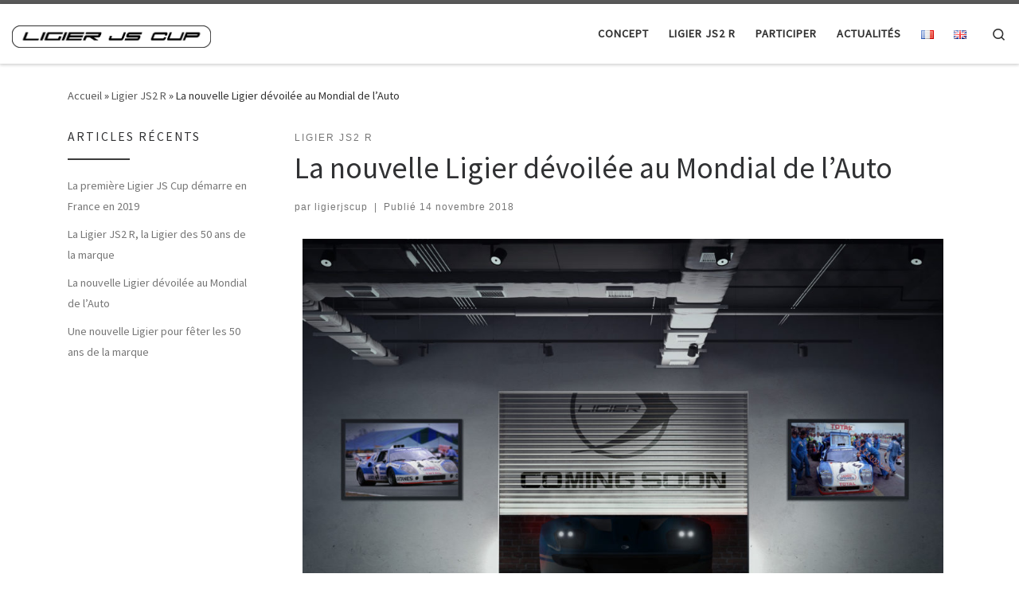

--- FILE ---
content_type: text/html; charset=UTF-8
request_url: https://ligierjscup.com/2018/11/la-nouvelle-ligier-devoilee-au-mondial-de-lauto/
body_size: 15257
content:
<!DOCTYPE html>
<!--[if IE 7]>
<html class="ie ie7" lang="fr-FR" prefix="og: http://ogp.me/ns#">
<![endif]-->
<!--[if IE 8]>
<html class="ie ie8" lang="fr-FR" prefix="og: http://ogp.me/ns#">
<![endif]-->
<!--[if !(IE 7) | !(IE 8)  ]><!-->
<html lang="fr-FR" prefix="og: http://ogp.me/ns#" class="no-js">
<!--<![endif]-->
  <head>
  <meta charset="UTF-8" />
  <meta http-equiv="X-UA-Compatible" content="IE=EDGE" />
  <meta name="viewport" content="width=device-width, initial-scale=1.0" />
  <link rel="profile" href="http://gmpg.org/xfn/11" />
  <link rel="pingback" href="https://ligierjscup.com/xmlrpc.php" />
  <!-- scripts for IE8 and less  -->
  <!--[if lt IE 9]>
    <script src="https://ligierjscup.com/wp-content/themes/customizr/assets/front/js/vendors/html5.js"></script>
  <![endif]-->
<script>var sekFrontLocalized = {"isDevMode":"","frontNonce":{"id":"SEKFrontNonce","handle":"d4fe0e9ce5"},"skope_id":"skp__post_post_306","recaptcha_public_key":"","lazyload_enabled":"1","video_bg_lazyload_enabled":"1","load_front_assets_on_scroll":"","assetVersion":"2.1.10","frontAssetsPath":"https:\/\/ligierjscup.com\/wp-content\/plugins\/nimble-builder\/assets\/front\/","contextuallyActiveModules":{"czr_image_module":["__nimble__26f6f89ec686"]},"fontAwesomeAlreadyEnqueued":""};</script>            <script id="nimble-app-init">window.nb_={},function(e,n){if(window.nb_={isArray:function(e){return Array.isArray(e)||"[object Array]"===toString.call(e)},inArray:function(e,n){return!(!nb_.isArray(e)||nb_.isUndefined(n))&&e.indexOf(n)>-1},isUndefined:function(e){return void 0===e},isObject:function(e){var n=typeof e;return"function"===n||"object"===n&&!!e},errorLog:function(){nb_.isUndefined(console)||"function"!=typeof window.console.log||console.log.apply(console,arguments)},hasPreloadSupport:function(e){var n=document.createElement("link").relList;return!(!n||!n.supports)&&n.supports("preload")},listenTo:function(e,n){var t={"nb-jquery-loaded":function(){return"undefined"!=typeof jQuery},"nb-app-ready":function(){return void 0!==window.nb_&&nb_.wasListenedTo("nb-jquery-loaded")},"nb-jmp-parsed":function(){return"undefined"!=typeof jQuery&&void 0!==jQuery.fn.magnificPopup},"nb-main-swiper-parsed":function(){return void 0!==window.Swiper}},i=function(i){nb_.isUndefined(t[e])||!1!==t[e]()?(n(),nb_.eventsListenedTo.push(e)):nb_.errorLog("Nimble error => an event callback could not be fired because conditions not met => ",e,nb_.eventsListenedTo)};"function"==typeof n?nb_.wasEmitted(e)?i():document.addEventListener(e,i):nb_.errorLog("Nimble error => listenTo func param is not a function for event => ",e)},eventsEmitted:[],eventsListenedTo:[],emit:function(e,n){if(!(nb_.isUndefined(n)||n.fire_once)||!nb_.wasEmitted(e)){var t=document.createEvent("Event");t.initEvent(e,!0,!0),document.dispatchEvent(t),nb_.eventsEmitted.push(e)}},wasListenedTo:function(e){return"string"==typeof e&&nb_.inArray(nb_.eventsListenedTo,e)},wasEmitted:function(e){return"string"==typeof e&&nb_.inArray(nb_.eventsEmitted,e)},isInScreen:function(e){if(!nb_.isObject(e))return!1;var n=e.getBoundingClientRect(),t=Math.max(document.documentElement.clientHeight,window.innerHeight);return!(n.bottom<0||n.top-t>=0)},isCustomizing:function(){return!1},isLazyLoadEnabled:function(){return!nb_.isCustomizing()&&!1},preloadAsset:function(e){if(e=e||{},nb_.preloadedAssets=nb_.preloadedAssets||[],!nb_.inArray(nb_.preloadedAssets,e.id)){var n=document.getElementsByTagName("head")[0],t=document.createElement("link"),i=(e.as,function(){if("style"===e.as)this.setAttribute("rel","stylesheet");else{var t=document.createElement("script");t.setAttribute("src",e.href),t.setAttribute("id",e.id),nb_.hasPreloadSupport()||"script"!==e.as||t.setAttribute("defer","defer"),n.appendChild(t),this&&this.parentNode&&this.parentNode.removeChild(this)}});nb_.hasPreloadSupport()||"script"!==e.as?(t.setAttribute("href",e.href),t.setAttribute("rel",nb_.hasPreloadSupport()?"preload":"stylesheet"),t.setAttribute("id",e.id),t.setAttribute("as",e.as),t.onload=function(){this.onload=null,e.onEvent?nb_.listenTo(e.onEvent,function(){i.call(t)}):i.call(t)},t.onerror=function(n){nb_.errorLog("Nimble preloadAsset error",n,e)}):e.onEvent?nb_.listenTo(e.onEvent,function(){i.call(t)}):i.call(t),n.appendChild(t),nb_.preloadedAssets.push(e.id),e.scriptEl&&e.scriptEl.parentNode&&e.scriptEl.parentNode.removeChild(e.scriptEl)}},mayBeRevealBG:function(){this.getAttribute("data-sek-src")&&(this.setAttribute("style",'background-image:url("'+this.getAttribute("data-sek-src")+'")'),this.className+=" sek-lazy-loaded",this.querySelectorAll(".sek-css-loader").forEach(function(e){nb_.isObject(e)&&e.parentNode.removeChild(e)}))}},window.NodeList&&!NodeList.prototype.forEach&&(NodeList.prototype.forEach=function(e,n){n=n||window;for(var t=0;t<this.length;t++)e.call(n,this[t],t,this)}),nb_.listenTo("nb-docready",function(){var e=document.querySelectorAll("div.sek-has-bg");!nb_.isObject(e)||e.length<1||e.forEach(function(e){nb_.isObject(e)&&nb_.isInScreen(e)&&nb_.mayBeRevealBG.call(e)})}),"complete"===document.readyState||"loading"!==document.readyState&&!document.documentElement.doScroll)nb_.emit("nb-docready");else{var t=function(){nb_.wasEmitted("nb-docready")||nb_.emit("nb-docready")};document.addEventListener("DOMContentLoaded",t),window.addEventListener("load",t)}}(window,document);</script>
            <script>(function(html){html.className = html.className.replace(/\bno-js\b/,'js')})(document.documentElement);</script>
<title>La nouvelle Ligier dévoilée au Mondial de l’Auto -</title>

<!-- This site is optimized with the Yoast SEO plugin v9.1 - https://yoast.com/wordpress/plugins/seo/ -->
<link rel="canonical" href="https://ligierjscup.com/2018/11/la-nouvelle-ligier-devoilee-au-mondial-de-lauto/" />
<meta property="og:locale" content="fr_FR" />
<meta property="og:locale:alternate" content="en_GB" />
<meta property="og:type" content="article" />
<meta property="og:title" content="La nouvelle Ligier dévoilée au Mondial de l’Auto -" />
<meta property="og:description" content="SAVE THE DATE ! La nouvelle Ligier sera présentée dans la soirée du jeudi 11 octobre, au Mondial de l&rsquo;Auto à Paris, sur le stand de B.R.M Chronographes Quarante-et-un modèles de voiture de course depuis 1969, dont quatre modèles de sport-prototypes et deux monoplaces depuis 2014. Ligier ne s&rsquo;arrête pas là. Comme annoncé en juillet, un &hellip;" />
<meta property="og:url" content="https://ligierjscup.com/2018/11/la-nouvelle-ligier-devoilee-au-mondial-de-lauto/" />
<meta property="article:section" content="Ligier JS2 R" />
<meta property="article:published_time" content="2018-11-14T13:20:09+01:00" />
<meta property="article:modified_time" content="2018-11-27T08:32:49+01:00" />
<meta property="og:updated_time" content="2018-11-27T08:32:49+01:00" />
<meta property="og:image" content="https://ligierjscup.com/wp-content/uploads/2018/11/Teaser-JS2-R-02-sans-signature_V2-1024x709.jpg" />
<meta property="og:image:secure_url" content="https://ligierjscup.com/wp-content/uploads/2018/11/Teaser-JS2-R-02-sans-signature_V2-1024x709.jpg" />
<meta property="og:image:width" content="1024" />
<meta property="og:image:height" content="709" />
<meta name="twitter:card" content="summary_large_image" />
<meta name="twitter:description" content="SAVE THE DATE ! La nouvelle Ligier sera présentée dans la soirée du jeudi 11 octobre, au Mondial de l&rsquo;Auto à Paris, sur le stand de B.R.M Chronographes Quarante-et-un modèles de voiture de course depuis 1969, dont quatre modèles de sport-prototypes et deux monoplaces depuis 2014. Ligier ne s&rsquo;arrête pas là. Comme annoncé en juillet, un [&hellip;]" />
<meta name="twitter:title" content="La nouvelle Ligier dévoilée au Mondial de l’Auto -" />
<meta name="twitter:image" content="https://ligierjscup.com/wp-content/uploads/2018/11/Teaser-JS2-R-02-sans-signature_V2.jpg" />
<!-- / Yoast SEO plugin. -->

<link rel='dns-prefetch' href='//maps.googleapis.com' />
<link rel='dns-prefetch' href='//developers.google.com' />
<link rel='dns-prefetch' href='//fonts.googleapis.com' />
<link rel='dns-prefetch' href='//s.w.org' />
<link rel="alternate" type="application/rss+xml" title=" &raquo; Flux" href="https://ligierjscup.com/feed/" />
<link rel="alternate" type="application/rss+xml" title=" &raquo; Flux des commentaires" href="https://ligierjscup.com/comments/feed/" />
<link rel="alternate" type="application/rss+xml" title=" &raquo; La nouvelle Ligier dévoilée au Mondial de l’Auto Flux des commentaires" href="https://ligierjscup.com/2018/11/la-nouvelle-ligier-devoilee-au-mondial-de-lauto/feed/" />
		<script type="text/javascript">
			window._wpemojiSettings = {"baseUrl":"https:\/\/s.w.org\/images\/core\/emoji\/13.0.0\/72x72\/","ext":".png","svgUrl":"https:\/\/s.w.org\/images\/core\/emoji\/13.0.0\/svg\/","svgExt":".svg","source":{"concatemoji":"https:\/\/ligierjscup.com\/wp-includes\/js\/wp-emoji-release.min.js?ver=5.5.17"}};
			!function(e,a,t){var n,r,o,i=a.createElement("canvas"),p=i.getContext&&i.getContext("2d");function s(e,t){var a=String.fromCharCode;p.clearRect(0,0,i.width,i.height),p.fillText(a.apply(this,e),0,0);e=i.toDataURL();return p.clearRect(0,0,i.width,i.height),p.fillText(a.apply(this,t),0,0),e===i.toDataURL()}function c(e){var t=a.createElement("script");t.src=e,t.defer=t.type="text/javascript",a.getElementsByTagName("head")[0].appendChild(t)}for(o=Array("flag","emoji"),t.supports={everything:!0,everythingExceptFlag:!0},r=0;r<o.length;r++)t.supports[o[r]]=function(e){if(!p||!p.fillText)return!1;switch(p.textBaseline="top",p.font="600 32px Arial",e){case"flag":return s([127987,65039,8205,9895,65039],[127987,65039,8203,9895,65039])?!1:!s([55356,56826,55356,56819],[55356,56826,8203,55356,56819])&&!s([55356,57332,56128,56423,56128,56418,56128,56421,56128,56430,56128,56423,56128,56447],[55356,57332,8203,56128,56423,8203,56128,56418,8203,56128,56421,8203,56128,56430,8203,56128,56423,8203,56128,56447]);case"emoji":return!s([55357,56424,8205,55356,57212],[55357,56424,8203,55356,57212])}return!1}(o[r]),t.supports.everything=t.supports.everything&&t.supports[o[r]],"flag"!==o[r]&&(t.supports.everythingExceptFlag=t.supports.everythingExceptFlag&&t.supports[o[r]]);t.supports.everythingExceptFlag=t.supports.everythingExceptFlag&&!t.supports.flag,t.DOMReady=!1,t.readyCallback=function(){t.DOMReady=!0},t.supports.everything||(n=function(){t.readyCallback()},a.addEventListener?(a.addEventListener("DOMContentLoaded",n,!1),e.addEventListener("load",n,!1)):(e.attachEvent("onload",n),a.attachEvent("onreadystatechange",function(){"complete"===a.readyState&&t.readyCallback()})),(n=t.source||{}).concatemoji?c(n.concatemoji):n.wpemoji&&n.twemoji&&(c(n.twemoji),c(n.wpemoji)))}(window,document,window._wpemojiSettings);
		</script>
		<style type="text/css">
img.wp-smiley,
img.emoji {
	display: inline !important;
	border: none !important;
	box-shadow: none !important;
	height: 1em !important;
	width: 1em !important;
	margin: 0 .07em !important;
	vertical-align: -0.1em !important;
	background: none !important;
	padding: 0 !important;
}
</style>
	<link rel='stylesheet' id='widgetkit-admin-css'  href='https://ligierjscup.com/wp-content/plugins/widgetkit-for-elementor/admin/assets/css/admin.css?ver=5.5.17' type='text/css' media='all' />
<link rel='stylesheet' id='widgetkit-sweetalert2-css-css'  href='https://ligierjscup.com/wp-content/plugins/widgetkit-for-elementor/admin/assets/css/sweetalert2.min.css?ver=5.5.17' type='text/css' media='all' />
<link rel='stylesheet' id='widgetkit_base-css'  href='https://ligierjscup.com/wp-content/plugins/widgetkit-for-elementor/assets/css/base.css?ver=5.5.17' type='text/css' media='all' />
<link rel='stylesheet' id='owl-css-css'  href='https://ligierjscup.com/wp-content/plugins/widgetkit-for-elementor/assets/css/owl.carousel.min.css?ver=5.5.17' type='text/css' media='all' />
<link rel='stylesheet' id='animate-css-css'  href='https://ligierjscup.com/wp-content/plugins/widgetkit-for-elementor/assets/css/animate.css?ver=5.5.17' type='text/css' media='all' />
<link rel='stylesheet' id='fontawesome-css'  href='https://ligierjscup.com/wp-content/plugins/widgetkit-for-elementor/assets/css/font-awesome.min.css?ver=5.5.17' type='text/css' media='all' />
<link rel='stylesheet' id='ionsicon-css'  href='https://ligierjscup.com/wp-content/plugins/widgetkit-for-elementor/assets/css/ionicons.min.css?ver=5.5.17' type='text/css' media='all' />
<link rel='stylesheet' id='widgetkit_demo-css'  href='https://ligierjscup.com/wp-content/plugins/widgetkit-for-elementor/assets/css/plugin-demo.css?ver=5.5.17' type='text/css' media='all' />
<link rel='stylesheet' id='widgetkit_main-css'  href='https://ligierjscup.com/wp-content/plugins/widgetkit-for-elementor/assets/css/widgetkit.css?ver=5.5.17' type='text/css' media='all' />
<link rel='stylesheet' id='czr-gfonts-css'  href='//fonts.googleapis.com/css?family=Source+Sans+Pro' type='text/css' media='all' />
<link rel='stylesheet' id='customizr-fa-css'  href='https://ligierjscup.com/wp-content/themes/customizr/assets/shared/fonts/fa/css/fontawesome-all.min.css?ver=4.1.20' type='text/css' media='all' />
<link rel='stylesheet' id='wp-block-library-css'  href='https://ligierjscup.com/wp-includes/css/dist/block-library/style.min.css?ver=5.5.17' type='text/css' media='all' />
<link rel='stylesheet' id='sek-base-css'  href='https://ligierjscup.com/wp-content/plugins/nimble-builder/assets/front/css/sek-base.min.css?ver=2.1.10' type='text/css' media='all' />
<link rel='stylesheet' id='customizr-main-css'  href='https://ligierjscup.com/wp-content/themes/customizr/assets/front/css/style.min.css?ver=4.1.20' type='text/css' media='all' />
<style id='customizr-main-inline-css' type='text/css'>

.tc-header.border-top { border-top-width: 5px; border-top-style: solid }
#czr-push-footer { display: none; visibility: hidden; }
        .czr-sticky-footer #czr-push-footer.sticky-footer-enabled { display: block; }
        
</style>
<link rel='stylesheet' id='customizr-ms-respond-css'  href='https://ligierjscup.com/wp-content/themes/customizr/assets/front/css/style-modular-scale.min.css?ver=4.1.20' type='text/css' media='all' />
<link rel='stylesheet' id='elementor-icons-css'  href='https://ligierjscup.com/wp-content/plugins/elementor/assets/lib/eicons/css/elementor-icons.min.css?ver=5.9.1' type='text/css' media='all' />
<link rel='stylesheet' id='elementor-animations-css'  href='https://ligierjscup.com/wp-content/plugins/elementor/assets/lib/animations/animations.min.css?ver=3.0.9' type='text/css' media='all' />
<link rel='stylesheet' id='elementor-frontend-legacy-css'  href='https://ligierjscup.com/wp-content/plugins/elementor/assets/css/frontend-legacy.min.css?ver=3.0.9' type='text/css' media='all' />
<link rel='stylesheet' id='elementor-frontend-css'  href='https://ligierjscup.com/wp-content/plugins/elementor/assets/css/frontend.min.css?ver=3.0.9' type='text/css' media='all' />
<link rel='stylesheet' id='elementor-post-527-css'  href='https://ligierjscup.com/wp-content/uploads/elementor/css/post-527.css?ver=1600766035' type='text/css' media='all' />
<link rel='stylesheet' id='elementor-pro-css'  href='https://ligierjscup.com/wp-content/plugins/elementor-pro/assets/css/frontend.min.css?ver=3.0.4' type='text/css' media='all' />
<link rel='stylesheet' id='premium-addons-css'  href='https://ligierjscup.com/wp-content/plugins/premium-addons-for-elementor/assets/css/premium-addons.css?ver=2.7.9' type='text/css' media='all' />
<link rel='stylesheet' id='pa-prettyphoto-css'  href='https://ligierjscup.com/wp-content/plugins/premium-addons-for-elementor/assets/css/prettyphoto.css?ver=2.7.9' type='text/css' media='all' />
<link rel='stylesheet' id='font-awesome-css'  href='https://ligierjscup.com/wp-content/plugins/elementor/assets/lib/font-awesome/css/font-awesome.min.css?ver=4.7.0' type='text/css' media='all' />
<link rel='stylesheet' id='elementor-post-306-css'  href='https://ligierjscup.com/wp-content/uploads/elementor/css/post-306.css?ver=1600842836' type='text/css' media='all' />
<link rel='stylesheet' id='google-fonts-1-css'  href='https://fonts.googleapis.com/css?family=Roboto%3A100%2C100italic%2C200%2C200italic%2C300%2C300italic%2C400%2C400italic%2C500%2C500italic%2C600%2C600italic%2C700%2C700italic%2C800%2C800italic%2C900%2C900italic%7CRoboto+Slab%3A100%2C100italic%2C200%2C200italic%2C300%2C300italic%2C400%2C400italic%2C500%2C500italic%2C600%2C600italic%2C700%2C700italic%2C800%2C800italic%2C900%2C900italic&#038;ver=5.5.17' type='text/css' media='all' />
<script type='text/javascript' id="nb-jquery" src='https://ligierjscup.com/wp-includes/js/jquery/jquery.js?ver=1.12.4-wp' id='jquery-core-js'></script>
<script type='text/javascript' src='https://ligierjscup.com/wp-content/plugins/nimble-builder/assets/front/js/ccat-nimble-front.min.js?ver=2.1.10' id='nb-main-js-js' defer></script>
<script type='text/javascript' id='tc-scripts-js-extra'>
/* <![CDATA[ */
var CZRParams = {"assetsPath":"https:\/\/ligierjscup.com\/wp-content\/themes\/customizr\/assets\/front\/","_disabled":[],"centerSliderImg":"1","isLightBoxEnabled":"1","SmoothScroll":{"Enabled":true,"Options":{"touchpadSupport":false}},"isAnchorScrollEnabled":"","anchorSmoothScrollExclude":{"simple":["[class*=edd]",".carousel-control","[data-toggle=\"modal\"]","[data-toggle=\"dropdown\"]","[data-toggle=\"czr-dropdown\"]","[data-toggle=\"tooltip\"]","[data-toggle=\"popover\"]","[data-toggle=\"collapse\"]","[data-toggle=\"czr-collapse\"]","[data-toggle=\"tab\"]","[data-toggle=\"pill\"]","[data-toggle=\"czr-pill\"]","[class*=upme]","[class*=um-]"],"deep":{"classes":[],"ids":[]}},"timerOnScrollAllBrowsers":"1","centerAllImg":"1","HasComments":"","LoadModernizr":"1","stickyHeader":"","extLinksStyle":"","extLinksTargetExt":"","extLinksSkipSelectors":{"classes":["btn","button"],"ids":[]},"dropcapEnabled":"","dropcapWhere":{"post":"","page":""},"dropcapMinWords":"","dropcapSkipSelectors":{"tags":["IMG","IFRAME","H1","H2","H3","H4","H5","H6","BLOCKQUOTE","UL","OL"],"classes":["btn"],"id":[]},"imgSmartLoadEnabled":"","imgSmartLoadOpts":{"parentSelectors":["[class*=grid-container], .article-container",".__before_main_wrapper",".widget-front",".post-related-articles",".tc-singular-thumbnail-wrapper"],"opts":{"excludeImg":[".tc-holder-img"]}},"imgSmartLoadsForSliders":"1","pluginCompats":[],"isWPMobile":"","menuStickyUserSettings":{"desktop":"stick_up","mobile":"stick_up"},"adminAjaxUrl":"https:\/\/ligierjscup.com\/wp-admin\/admin-ajax.php","ajaxUrl":"https:\/\/ligierjscup.com\/?czrajax=1","frontNonce":{"id":"CZRFrontNonce","handle":"ec9ddf481c"},"isDevMode":"","isModernStyle":"1","i18n":{"Permanently dismiss":"Fermer d\u00e9finitivement"},"frontNotifications":{"welcome":{"enabled":false,"content":"","dismissAction":"dismiss_welcome_note_front"}}};
/* ]]> */
</script>
<script type='text/javascript' src='https://ligierjscup.com/wp-content/themes/customizr/assets/front/js/tc-scripts.min.js?ver=4.1.20' id='tc-scripts-js'></script>
<script type='text/javascript' src='https://maps.googleapis.com/maps/api/js?key=1&#038;ver=2.7.9' id='premium-maps-api-js-js'></script>
<script type='text/javascript' src='https://developers.google.com/maps/documentation/javascript/examples/markerclusterer/markerclusterer.js?ver=2.7.9' id='google-maps-cluster-js'></script>
<link rel="https://api.w.org/" href="https://ligierjscup.com/wp-json/" /><link rel="alternate" type="application/json" href="https://ligierjscup.com/wp-json/wp/v2/posts/306" /><link rel="EditURI" type="application/rsd+xml" title="RSD" href="https://ligierjscup.com/xmlrpc.php?rsd" />
<link rel="wlwmanifest" type="application/wlwmanifest+xml" href="https://ligierjscup.com/wp-includes/wlwmanifest.xml" /> 
<meta name="generator" content="WordPress 5.5.17" />
<link rel='shortlink' href='https://ligierjscup.com/?p=306' />
<link rel="alternate" type="application/json+oembed" href="https://ligierjscup.com/wp-json/oembed/1.0/embed?url=https%3A%2F%2Fligierjscup.com%2F2018%2F11%2Fla-nouvelle-ligier-devoilee-au-mondial-de-lauto%2F" />
<link rel="alternate" type="text/xml+oembed" href="https://ligierjscup.com/wp-json/oembed/1.0/embed?url=https%3A%2F%2Fligierjscup.com%2F2018%2F11%2Fla-nouvelle-ligier-devoilee-au-mondial-de-lauto%2F&#038;format=xml" />

		<!-- GA Google Analytics @ https://m0n.co/ga -->
		<script>
			(function(i,s,o,g,r,a,m){i['GoogleAnalyticsObject']=r;i[r]=i[r]||function(){
			(i[r].q=i[r].q||[]).push(arguments)},i[r].l=1*new Date();a=s.createElement(o),
			m=s.getElementsByTagName(o)[0];a.async=1;a.src=g;m.parentNode.insertBefore(a,m)
			})(window,document,'script','https://www.google-analytics.com/analytics.js','ga');
			ga('create', 'UA-130732230-1', 'auto');
			ga('send', 'pageview');
		</script>

	<link rel="alternate" href="https://ligierjscup.com/2018/11/la-nouvelle-ligier-devoilee-au-mondial-de-lauto/" hreflang="fr" />
<link rel="alternate" href="https://ligierjscup.com/en/2018/11/the-new-ligier-unveiled-at-the-paris-motor-show/" hreflang="en" />
<style type="text/css">.recentcomments a{display:inline !important;padding:0 !important;margin:0 !important;}</style>		<style type="text/css" id="wp-custom-css">
			.czr-credits {
	display: none;
}

.czr-copyright{
	display: none;
}

.colophon__row{
	display: none;
}		</style>
		            <script id="nimble-detect-jquery">!function(){var e=function(){var e="nb-jquery-loaded";nb_.wasEmitted(e)||nb_.emit(e)},n=function(t){t=t||0,void 0!==window.jQuery?e():t<30?setTimeout(function(){n(++t)},200):alert("Nimble Builder problem : jQuery.js was not detected on your website")},t=document.getElementById("nb-jquery");t&&t.addEventListener("load",function(){e()}),n()}();</script>
                      <style id="nb-lazyload-css-loader">@-webkit-keyframes sek-mr-loader{0%{-webkit-transform:scale(.1);transform:scale(.1);opacity:1}70%{-webkit-transform:scale(1);transform:scale(1);opacity:.7}100%{opacity:0}}@keyframes sek-mr-loader{0%{-webkit-transform:scale(.1);transform:scale(.1);opacity:1}70%{-webkit-transform:scale(1);transform:scale(1);opacity:.7}100%{opacity:0}}.sek-css-loader{width:50px;height:50px;position:absolute;-webkit-transform:translate3d(-50%,-50%,0);transform:translate3d(-50%,-50%,0);top:50%;left:50%;z-index: 1000;}.csstransforms3d .sek-css-loader{display:block}.sek-mr-loader>div:nth-child(0){-webkit-animation-delay:-.8s;animation-delay:-.8s}.sek-mr-loader>div:nth-child(1){-webkit-animation-delay:-.6s;animation-delay:-.6s}.sek-mr-loader>div:nth-child(2){-webkit-animation-delay:-.4s;animation-delay:-.4s}.sek-mr-loader>div:nth-child(3){-webkit-animation-delay:-.2s;animation-delay:-.2s}.sek-mr-loader>div{-webkit-animation-fill-mode:both;animation-fill-mode:both;position:absolute;top:0;left:0;width:100%;height:100%;border-radius:100%;border:2px solid #777;-webkit-animation:sek-mr-loader 1.25s 0s infinite cubic-bezier(.21,.53,.56,.8);animation:sek-mr-loader 1.25s 0s infinite cubic-bezier(.21,.53,.56,.8)}.white-loader>.sek-mr-loader>div{border:2px solid #fff}</style>
          </head>

  <body class="post-template-default single single-post postid-306 single-format-standard sek-hide-rc-badge czr-link-hover-underline header-skin-light footer-skin-dark czr-l-sidebar tc-center-images czr-full-layout czr-sticky-footer elementor-default elementor-kit-527 elementor-page elementor-page-306">
    
    
    <div id="tc-page-wrap" class="">

      <header class="tpnav-header__header tc-header sl-logo_left sticky-brand-shrink-on sticky-transparent border-top czr-submenu-fade czr-submenu-move" role="banner" >
                    <div class="primary-navbar__wrapper d-none d-lg-block has-horizontal-menu has-branding-aside desktop-sticky" >
  <div class="container-fluid">
    <div class="row align-items-center flex-row primary-navbar__row">
      <div class="branding__container col col-auto" >
  <div class="branding align-items-center flex-column ">
    <div class="branding-row d-flex align-self-start flex-row align-items-center">
      <div class="navbar-brand col-auto " >
  <a class="navbar-brand-sitelogo" href="https://ligierjscup.com/"  title=" | " >
    <img src="https://ligierjscup.com/wp-content/uploads/2018/11/cropped-LIGIER-JS-CUP_N.png" alt="Retour Accueil" class="" width="4142" height="468" style="max-width:250px;max-height:100px">  </a>
</div>
          <div class="branding-aside col-auto flex-column d-flex">
          <h1 class="navbar-brand col-auto " >
  <a class="navbar-brand-sitename  czr-underline" href="https://ligierjscup.com/"  title=" | ">
    <span></span>
  </a>
</h1>

          </div>
                </div>
      </div>
</div>
      <div class="primary-nav__container justify-content-lg-around col col-lg-auto flex-lg-column" >
  <div class="primary-nav__wrapper flex-lg-row align-items-center justify-content-end">
              <nav class="primary-nav__nav col" id="primary-nav">
          <div class="nav__menu-wrapper primary-nav__menu-wrapper justify-content-end czr-open-on-hover" >
<ul id="primary-nav" class="primary-nav__menu regular-nav nav__menu nav"><li id="menu-item-104" class="menu-item menu-item-type-post_type menu-item-object-page menu-item-104"><a href="https://ligierjscup.com/concept/" class="nav__link"><span class="nav__title">Concept</span></a></li>
<li id="menu-item-152" class="menu-item menu-item-type-post_type menu-item-object-page menu-item-152"><a href="https://ligierjscup.com/ligier-js2-r/" class="nav__link"><span class="nav__title">Ligier JS2 R</span></a></li>
<li id="menu-item-162" class="menu-item menu-item-type-post_type menu-item-object-page menu-item-162"><a href="https://ligierjscup.com/participer/" class="nav__link"><span class="nav__title">Participer</span></a></li>
<li id="menu-item-203" class="menu-item menu-item-type-post_type menu-item-object-page menu-item-203"><a href="https://ligierjscup.com/actualites/" class="nav__link"><span class="nav__title">Actualités</span></a></li>
<li id="menu-item-388-fr" class="lang-item lang-item-12 lang-item-fr current-lang lang-item-first menu-item menu-item-type-custom menu-item-object-custom menu-item-388-fr"><a href="https://ligierjscup.com/2018/11/la-nouvelle-ligier-devoilee-au-mondial-de-lauto/" hreflang="fr-FR" lang="fr-FR" class="nav__link"><span class="nav__title"><img src="[data-uri]" title="Français" alt="Français" width="16" height="11" style="width: 16px; height: 11px;" /></span></a></li>
<li id="menu-item-388-en" class="lang-item lang-item-15 lang-item-en menu-item menu-item-type-custom menu-item-object-custom menu-item-388-en"><a href="https://ligierjscup.com/en/2018/11/the-new-ligier-unveiled-at-the-paris-motor-show/" hreflang="en-GB" lang="en-GB" class="nav__link"><span class="nav__title"><img src="[data-uri]" title="English" alt="English" width="16" height="11" style="width: 16px; height: 11px;" /></span></a></li>
</ul></div>        </nav>
    <div class="primary-nav__utils nav__utils col-auto" >
    <ul class="nav utils flex-row flex-nowrap regular-nav">
      <li class="nav__search " >
  <a href="#" class="search-toggle_btn icn-search czr-overlay-toggle_btn"  aria-expanded="false"><span class="sr-only">Search</span></a>
  </li>
    </ul>
</div>  </div>
</div>
    </div>
  </div>
</div>          <div class="mobile-navbar__wrapper d-lg-none mobile-sticky" >
    <div class="branding__container justify-content-between align-items-center container-fluid" >
  <div class="branding flex-column">
    <div class="branding-row d-flex align-self-start flex-row align-items-center">
      <div class="navbar-brand col-auto " >
  <a class="navbar-brand-sitelogo" href="https://ligierjscup.com/"  title=" | " >
    <img src="https://ligierjscup.com/wp-content/uploads/2018/11/cropped-LIGIER-JS-CUP_N.png" alt="Retour Accueil" class="" width="4142" height="468" style="max-width:250px;max-height:100px">  </a>
</div>
            <div class="branding-aside col-auto">
              <h1 class="navbar-brand col-auto " >
  <a class="navbar-brand-sitename  czr-underline" href="https://ligierjscup.com/"  title=" | ">
    <span></span>
  </a>
</h1>

            </div>
            </div>
      </div>
  <div class="mobile-utils__wrapper nav__utils regular-nav">
    <ul class="nav utils row flex-row flex-nowrap">
      <li class="nav__search " >
  <a href="#" class="search-toggle_btn icn-search czr-dropdown" data-aria-haspopup="true" aria-expanded="false"><span class="sr-only">Search</span></a>
      <ul class="dropdown-menu czr-dropdown-menu">
      <li class="header-search__container container-fluid">
  <div class="search-form__container " >
  <form action="https://ligierjscup.com/" method="get" class="czr-form search-form">
    <div class="form-group czr-focus">
            <label for="s-69742fe65ae87" id="lsearch-69742fe65ae87"><span>Rechercher</span><i class="icn-search"></i><i class="icn-close"></i></label>
      <input id="s-69742fe65ae87" class="form-control czr-search-field" name="s" type="text" value="" aria-describedby="lsearch-69742fe65ae87" title="Rechercher &hellip;">
    </div>
  </form>
</div></li>    </ul>
  </li>
<li class="hamburger-toggler__container " >
  <a href="#" class="ham-toggler-menu czr-collapsed" data-toggle="czr-collapse" data-target="#mobile-nav"><div class="ham__toggler-span-wrapper"><span class="line line-1"></span><span class="line line-2"></span><span class="line line-3"></span></div></a>
</li>
    </ul>
  </div>
</div>
<div class="mobile-nav__container " >
   <nav class="mobile-nav__nav flex-column czr-collapse" id="mobile-nav">
      <div class="mobile-nav__inner container-fluid">
      <div class="nav__menu-wrapper mobile-nav__menu-wrapper czr-open-on-click" >
<ul id="mobile-nav-menu" class="mobile-nav__menu vertical-nav nav__menu flex-column nav"><li class="menu-item menu-item-type-post_type menu-item-object-page menu-item-104"><a href="https://ligierjscup.com/concept/" class="nav__link"><span class="nav__title">Concept</span></a></li>
<li class="menu-item menu-item-type-post_type menu-item-object-page menu-item-152"><a href="https://ligierjscup.com/ligier-js2-r/" class="nav__link"><span class="nav__title">Ligier JS2 R</span></a></li>
<li class="menu-item menu-item-type-post_type menu-item-object-page menu-item-162"><a href="https://ligierjscup.com/participer/" class="nav__link"><span class="nav__title">Participer</span></a></li>
<li class="menu-item menu-item-type-post_type menu-item-object-page menu-item-203"><a href="https://ligierjscup.com/actualites/" class="nav__link"><span class="nav__title">Actualités</span></a></li>
<li class="lang-item lang-item-12 lang-item-fr current-lang lang-item-first menu-item menu-item-type-custom menu-item-object-custom menu-item-388-fr"><a href="https://ligierjscup.com/2018/11/la-nouvelle-ligier-devoilee-au-mondial-de-lauto/" hreflang="fr-FR" lang="fr-FR" class="nav__link"><span class="nav__title"><img src="[data-uri]" title="Français" alt="Français" width="16" height="11" style="width: 16px; height: 11px;" /></span></a></li>
<li class="lang-item lang-item-15 lang-item-en menu-item menu-item-type-custom menu-item-object-custom menu-item-388-en"><a href="https://ligierjscup.com/en/2018/11/the-new-ligier-unveiled-at-the-paris-motor-show/" hreflang="en-GB" lang="en-GB" class="nav__link"><span class="nav__title"><img src="[data-uri]" title="English" alt="English" width="16" height="11" style="width: 16px; height: 11px;" /></span></a></li>
</ul></div>      </div>
  </nav>
</div></div></header>
                                          

                                            
    <div id="main-wrapper" class="section">

                      

          <div class="czr-hot-crumble container page-breadcrumbs" role="navigation" >
  <div class="row">
        <nav class="breadcrumbs col-12"><span class="trail-begin"><a href="https://ligierjscup.com" title="" rel="home" class="trail-begin">Accueil</a></span> <span class="sep">&raquo;</span> <a href="https://ligierjscup.com/category/ligier-js2-r-fr/" title="Ligier JS2 R">Ligier JS2 R</a> <span class="sep">&raquo;</span> <span class="trail-end">La nouvelle Ligier dévoilée au Mondial de l’Auto</span></nav>  </div>
</div>
          <div class="container" role="main">

            
            <div class="flex-row row column-content-wrapper">

                
                <div id="content" class="col-12 col-md-9 article-container">

                                                            <article id="post-306" class="post-306 post type-post status-publish format-standard has-post-thumbnail hentry category-ligier-js2-r-fr" >
    <header class="entry-header " >
  <div class="entry-header-inner">
                <div class="tax__container post-info entry-meta">
          <a class="tax__link" href="https://ligierjscup.com/category/ligier-js2-r-fr/" title="Voir tous les billets dans Ligier JS2 R"> <span>Ligier JS2 R</span> </a>        </div>
        <h1 class="entry-title">La nouvelle Ligier dévoilée au Mondial de l’Auto</h1>
        <div class="header-bottom">
      <div class="post-info">
                  <span class="entry-meta">
        <span class="author-meta">par <span class="author vcard"><span class="author_name"><a class="url fn n" href="https://ligierjscup.com/author/ligierjscup/" title="Voir tous les billets de ligierjscup" rel="author">ligierjscup</a></span></span></span><span class="v-separator">|</span>Publié <a href="https://ligierjscup.com/2018/11/14/" title="14 h 20 min" rel="bookmark"><time class="entry-date published updated" datetime="2018-11-14T14:20:09+01:00">14 novembre 2018</time></a></span>      </div>
    </div>
  </div>
</header>  <div class="post-entry tc-content-inner">
    <section class="post-content entry-content " >
            <div class="czr-wp-the-content">
        <div class="sektion-wrapper " data-sek-level="location" data-sek-id="before_content" data-sek-is-global-location="false"   ><div data-sek-level="section" data-sek-id="__nimble__c088dfc53eae"  class="sek-section sek-has-modules   "  data-sek-lazy-bg="true" ><div class="sek-container-fluid"><div class="sek-row sek-sektion-inner"><div data-sek-level="column" data-sek-id="__nimble__8145a4b72f0f" class="sek-column sek-col-base sek-col-100   "  data-sek-lazy-bg="true"  ><div class="sek-column-inner "><div data-sek-level="module" data-sek-id="__nimble__26f6f89ec686" data-sek-module-type="czr_image_module" class="sek-module   "  data-sek-lazy-bg="true"   ><div class="sek-module-inner">
                          <figure class=" sek-img" title="Opening door to the garage. Storage facility with bright light. 3d rendering"><img  width="1024" height="709"  src="[data-uri]" data-sek-src="https://ligierjscup.com/wp-content/uploads/2018/11/Teaser-JS2-R-02-sans-signature_V2-1024x709.jpg"  class="attachment-large size-large" alt="" loading="lazy" data-sek-srcset="https://ligierjscup.com/wp-content/uploads/2018/11/Teaser-JS2-R-02-sans-signature_V2-1024x709.jpg 1024w, https://ligierjscup.com/wp-content/uploads/2018/11/Teaser-JS2-R-02-sans-signature_V2-300x208.jpg 300w, https://ligierjscup.com/wp-content/uploads/2018/11/Teaser-JS2-R-02-sans-signature_V2-768x532.jpg 768w" data-sek-sizes="(max-width: 1024px) 100vw, 1024px" /><div class="sek-css-loader sek-mr-loader"><div></div><div></div><div></div></div></figure>                        </div></div></div></div></div></div></div></div><div data-elementor-type="wp-post" data-elementor-id="306" class="elementor elementor-306 elementor-bc-flex-widget" data-elementor-settings="[]"><div class="elementor-inner"><div class="elementor-section-wrap">
							<section class="elementor-section elementor-top-section elementor-element elementor-element-3e6b12b elementor-section-boxed elementor-section-height-default elementor-section-height-default" data-id="3e6b12b" data-element_type="section"><div class="elementor-container elementor-column-gap-default"><div class="elementor-row"><div class="elementor-column elementor-col-100 elementor-top-column elementor-element elementor-element-426b49c" data-id="426b49c" data-element_type="column"><div class="elementor-column-wrap elementor-element-populated"><div class="elementor-widget-wrap"><div class="elementor-element elementor-element-688947b elementor-widget elementor-widget-image" data-id="688947b" data-element_type="widget" data-widget_type="image.default"><div class="elementor-widget-container"><div class="elementor-image">
										<img width="1024" height="709" src="https://ligierjscup.com/wp-content/uploads/2018/11/Teaser-JS2-R-02-sans-signature_V2-1024x709.jpg" class="attachment-large size-large" alt="" loading="lazy" srcset="https://ligierjscup.com/wp-content/uploads/2018/11/Teaser-JS2-R-02-sans-signature_V2-1024x709.jpg 1024w, https://ligierjscup.com/wp-content/uploads/2018/11/Teaser-JS2-R-02-sans-signature_V2-300x208.jpg 300w, https://ligierjscup.com/wp-content/uploads/2018/11/Teaser-JS2-R-02-sans-signature_V2-768x532.jpg 768w" sizes="(max-width: 1024px) 100vw, 1024px" />											</div></div></div></div></div></div></div></div></section>
				<section class="elementor-section elementor-top-section elementor-element elementor-element-d86960b elementor-section-boxed elementor-section-height-default elementor-section-height-default" data-id="d86960b" data-element_type="section"><div class="elementor-container elementor-column-gap-default"><div class="elementor-row"><div class="elementor-column elementor-col-100 elementor-top-column elementor-element elementor-element-5bb4cbc" data-id="5bb4cbc" data-element_type="column"><div class="elementor-column-wrap elementor-element-populated"><div class="elementor-widget-wrap"><div class="elementor-element elementor-element-177f9b2 elementor-widget elementor-widget-text-editor" data-id="177f9b2" data-element_type="widget" data-widget_type="text-editor.default"><div class="elementor-widget-container"><div class="elementor-text-editor elementor-clearfix"><p><strong>SAVE THE DATE ! La nouvelle Ligier sera présentée dans la soirée du jeudi 11 octobre, au Mondial de l&rsquo;Auto à Paris, sur le stand de B.R.M Chronographes</strong></p><p>Quarante-et-un modèles de voiture de course depuis 1969, dont quatre modèles de sport-prototypes et deux monoplaces depuis 2014. Ligier ne s&rsquo;arrête pas là. Comme annoncé en juillet, un tout nouveau modèle se construit actuellement dans les ateliers du constructeur.</p><p>Un nouveau modèle pour célébrer les 50 ans de la marque, fondée par Guy Ligier en 1969. Cette voiture sera révélée sur le stand de B.R.M Chronographes, marque horlogère française de luxe, dans la soirée du jeudi 11 octobre. Elle sera exposée sur le stand jusqu&rsquo;à la clôture du Mondial de l&rsquo;Auto, le dimanche 14 octobre.</p><p>Disponible à l&rsquo;essai dès novembre 2018, cette Ligier présentera les caractéristiques principales suivantes :</p><p><strong>Motorisation V6 3,7 litres 330 chevaux<br /></strong><strong>Boite de vitesse séquentielle 6 vitesses avec système de palettes au volant<br /></strong><strong>Voiture homologable FIA E II SH<br /></strong><strong>Prix</strong> (hors options) :<strong> 89 000 </strong><strong>€ HT<br /></strong><strong>Premières livraisons prévues en janvier 2019</strong></p></div></div></div></div></div></div></div></div></section>
						</div></div></div>      </div>
      <footer class="post-footer clearfix">
                <div class="row entry-meta justify-content-between align-items-center">
                          </div>
      </footer>
    </section><!-- .entry-content -->
  </div><!-- .post-entry -->
  </article>                                          <section class="post-related-articles czr-carousel " >
  <header class="row flex-row">
    <h3 class="related-posts_title col">Vous pourrez aussi être intéressé par</h3>
      </header>
  <div class="row grid-container__square-mini carousel-inner">
  <article id="post-304_related_posts" class="col-6 grid-item czr-related-post post-304 post type-post status-publish format-standard has-post-thumbnail category-ligier-js2-r-fr" >
  <div class="grid__item flex-wrap flex-lg-nowrap flex-row">
    <section class="tc-thumbnail entry-media__holder col-12 col-lg-6 czr__r-w1by1" >
  <div class="entry-media__wrapper czr__r-i js-centering">
        <a class="bg-link" rel="bookmark" title="Permalien vers &nbsp;Une nouvelle Ligier pour fêter les 50 ans de la marque" href="https://ligierjscup.com/2018/11/une-nouvelle-ligier-pour-feter-les-50-ans-de-la-marque/"></a>
  <img width="510" height="510" src="https://ligierjscup.com/wp-content/uploads/2018/11/teaser_VF-510x510.jpg" class="attachment-tc-sq-thumb tc-thumb-type-thumb czr-img wp-post-image" alt="" loading="lazy" srcset="https://ligierjscup.com/wp-content/uploads/2018/11/teaser_VF-510x510.jpg 510w, https://ligierjscup.com/wp-content/uploads/2018/11/teaser_VF-150x150.jpg 150w" sizes="(max-width: 510px) 100vw, 510px" /><div class="post-action btn btn-skin-dark-shaded inverted"><a href="https://ligierjscup.com/wp-content/uploads/2018/11/teaser_VF.jpg" class="expand-img icn-expand"></a></div>  </div>
</section>      <section class="tc-content entry-content__holder col-12 col-lg-6 czr__r-w1by1">
        <div class="entry-content__wrapper">
        <header class="entry-header " >
  <div class="entry-header-inner ">
          <div class="entry-meta post-info">
          Publié <a href="https://ligierjscup.com/2018/11/une-nouvelle-ligier-pour-feter-les-50-ans-de-la-marque/" title="Permalien vers &nbsp;Une nouvelle Ligier pour fêter les 50 ans de la marque" rel="bookmark"><time class="entry-date published updated" datetime="2018-11-14T14:19:24+01:00">14 novembre 2018</time></a>      </div>
        <h2 class="entry-title ">
      <a class="czr-title" href="https://ligierjscup.com/2018/11/une-nouvelle-ligier-pour-feter-les-50-ans-de-la-marque/" title="Lien versUne nouvelle Ligier pour fêter les 50 ans de la marque" rel="bookmark">Une nouvelle Ligier pour fêter les 50 ans de la marque</a>
    </h2>
      </div>
</header><div class="tc-content-inner entry-summary"  >
            <div class="czr-wp-the-content">
              <p>Depuis 2014, Onroak Automotive a présenté les sport-prototypes Ligier JS P2, JS P3, JS P217 et JS P4, et les monoplaces Ligier [&hellip;]</p>
          </div>
      </div>        </div>
      </section>
  </div>
</article><article id="post-308_related_posts" class="col-6 grid-item czr-related-post post-308 post type-post status-publish format-standard has-post-thumbnail category-ligier-js2-r-fr" >
  <div class="grid__item flex-wrap flex-lg-nowrap flex-row">
    <section class="tc-thumbnail entry-media__holder col-12 col-lg-6 czr__r-w1by1" >
  <div class="entry-media__wrapper czr__r-i js-centering">
        <a class="bg-link" rel="bookmark" title="Permalien vers &nbsp;La Ligier JS2 R, la Ligier des 50 ans de la marque" href="https://ligierjscup.com/2018/11/la-ligier-js2-r-la-ligier-des-50-ans-de-la-marque/"></a>
  <img width="510" height="510" src="https://ligierjscup.com/wp-content/uploads/2018/11/IMG_1027-510x510.jpg" class="attachment-tc-sq-thumb tc-thumb-type-thumb czr-img wp-post-image" alt="" loading="lazy" srcset="https://ligierjscup.com/wp-content/uploads/2018/11/IMG_1027-510x510.jpg 510w, https://ligierjscup.com/wp-content/uploads/2018/11/IMG_1027-150x150.jpg 150w" sizes="(max-width: 510px) 100vw, 510px" /><div class="post-action btn btn-skin-dark-shaded inverted"><a href="https://ligierjscup.com/wp-content/uploads/2018/11/IMG_1027.jpg" class="expand-img icn-expand"></a></div>  </div>
</section>      <section class="tc-content entry-content__holder col-12 col-lg-6 czr__r-w1by1">
        <div class="entry-content__wrapper">
        <header class="entry-header " >
  <div class="entry-header-inner ">
          <div class="entry-meta post-info">
          Publié <a href="https://ligierjscup.com/2018/11/la-ligier-js2-r-la-ligier-des-50-ans-de-la-marque/" title="Permalien vers &nbsp;La Ligier JS2 R, la Ligier des 50 ans de la marque" rel="bookmark"><time class="entry-date published updated" datetime="2018-11-14T14:21:02+01:00">14 novembre 2018</time></a>      </div>
        <h2 class="entry-title ">
      <a class="czr-title" href="https://ligierjscup.com/2018/11/la-ligier-js2-r-la-ligier-des-50-ans-de-la-marque/" title="Lien versLa Ligier JS2 R, la Ligier des 50 ans de la marque" rel="bookmark">La Ligier JS2 R, la Ligier des 50 ans de la marque</a>
    </h2>
      </div>
</header><div class="tc-content-inner entry-summary"  >
            <div class="czr-wp-the-content">
              <p>Elle est arrivée. La Ligier JS2 R, dernière voiture de course de la marque Ligier, a été présentée le jeudi 11 octobre [&hellip;]</p>
          </div>
      </div>        </div>
      </section>
  </div>
</article>  </div>
</section>
                </div>

                <div class="left sidebar tc-sidebar col-12 col-md-3 order-md-first" >
  <div id="left" class="widget-area" role="complementary">
                
		<aside id="recent-posts-5" class="widget widget_recent_entries">
		<h3 class="widget-title">Articles récents</h3>
		<ul>
											<li>
					<a href="https://ligierjscup.com/2018/11/la-premiere-ligier-js-cup-demarre-en-france-en-2019/">La première Ligier JS Cup démarre en France en 2019</a>
									</li>
											<li>
					<a href="https://ligierjscup.com/2018/11/la-ligier-js2-r-la-ligier-des-50-ans-de-la-marque/">La Ligier JS2 R, la Ligier des 50 ans de la marque</a>
									</li>
											<li>
					<a href="https://ligierjscup.com/2018/11/la-nouvelle-ligier-devoilee-au-mondial-de-lauto/" aria-current="page">La nouvelle Ligier dévoilée au Mondial de l’Auto</a>
									</li>
											<li>
					<a href="https://ligierjscup.com/2018/11/une-nouvelle-ligier-pour-feter-les-50-ans-de-la-marque/">Une nouvelle Ligier pour fêter les 50 ans de la marque</a>
									</li>
					</ul>

		</aside>          </div>
</div>
            </div><!-- .column-content-wrapper -->

            

          </div><!-- .container -->

          <div id="czr-push-footer" ></div>
    </div><!-- #main-wrapper -->

    
          <div class="container-fluid">
        <div class="post-navigation row " >
  <nav id="nav-below" class="col-12" role="navigation">
    <h2 class="sr-only">Parcourir les articles</h2>
    <ul class="czr_pager row flex-row flex-no-wrap">
      <li class="previous col-5 text-left">
              <span class="sr-only">Article précédent</span>
        <span class="nav-previous nav-dir"><a href="https://ligierjscup.com/2018/11/une-nouvelle-ligier-pour-feter-les-50-ans-de-la-marque/" rel="prev"><span class="meta-nav"><i class="arrow icn-left-open-big"></i><span class="meta-nav-title">Une nouvelle Ligier pour fêter les 50 ans de la marque</span></span></a></span>
            </li>
      <li class="nav-back col-2 text-center">
                <a href="https://ligierjscup.com/" title="Retour à la liste des articles">
          <span><i class="icn-grid-empty"></i></span>
          <span class="sr-only">Retour à la liste des articles</span>
        </a>
              </li>
      <li class="next col-5 text-right">
              <span class="sr-only">Article suivant</span>
        <span class="nav-next nav-dir"><a href="https://ligierjscup.com/2018/11/la-ligier-js2-r-la-ligier-des-50-ans-de-la-marque/" rel="next"><span class="meta-nav"><span class="meta-nav-title">La Ligier JS2 R, la Ligier des 50 ans de la marque</span><i class="arrow icn-right-open-big"></i></span></a></span>
            </li>
  </ul>
  </nav>
</div>
      </div>
    
<footer id="footer" class="footer__wrapper" >
  <div id="colophon" class="colophon " >
  <div class="container">
    <div class="colophon__row row flex-row justify-content-between">
      <div class="col-12 col-sm-auto">
        <div id="footer__credits" class="footer__credits" >
  <p class="czr-copyright">
    <span class="czr-copyright-text">&copy;&nbsp;2026&nbsp;</span><a class="czr-copyright-link" href="https://ligierjscup.com" title=""></a><span class="czr-rights-text">&nbsp;&ndash;&nbsp;Tous droits réservés</span>
  </p>
  <p class="czr-credits">
    <span class="czr-designer">
      <span class="czr-wp-powered"><span class="czr-wp-powered-text">Propulsé par&nbsp;</span><a class="czr-wp-powered-link fab fa-wordpress" title="Propulsé par WordPress" href="https://www.wordpress.org/" target="_blank"></a></span><span class="czr-designer-text">&nbsp;&ndash;&nbsp;Réalisé avec the <a class="czr-designer-link" href="https://presscustomizr.com/customizr" title="Thème Customizr">Thème Customizr</a></span>
    </span>
  </p>
</div>
      </div>
            <div class="col-12 col-sm-auto">
        <div class="social-links">
          <ul class="socials " >
  </ul>
        </div>
      </div>
          </div>
  </div>
</div>
</footer>
    </div><!-- end #tc-page-wrap -->

    <section class="czr-overlay search_o">
  <a href="#" class="search-close_btn search-toggle_btn czr-overlay-toggle_btn"><i class="icn-close"></i></a>
  <div class="overlay-content">
    <div class="search__wrapper">
    <div class="search-form__container " >
  <form action="https://ligierjscup.com/" method="get" class="czr-form search-form">
    <div class="form-group czr-focus">
            <label for="s-69742fe69ba51" id="lsearch-69742fe69ba51"><span>Rechercher</span><i class="icn-search"></i><i class="icn-close"></i></label>
      <input id="s-69742fe69ba51" class="form-control czr-search-field" name="s" type="text" value="" aria-describedby="lsearch-69742fe69ba51" title="Rechercher &hellip;">
    </div>
  </form>
</div>    </div>
  </div>
</section><div class="btn czr-btt czr-btta right" ><i class="icn-up-small"></i></div>
<script type='text/javascript' src='https://ligierjscup.com/wp-includes/js/jquery/ui/core.min.js?ver=1.11.4' id='jquery-ui-core-js'></script>
<script type='text/javascript' src='https://ligierjscup.com/wp-includes/js/jquery/ui/widget.min.js?ver=1.11.4' id='jquery-ui-widget-js'></script>
<script type='text/javascript' src='https://ligierjscup.com/wp-includes/js/jquery/ui/tabs.min.js?ver=1.11.4' id='jquery-ui-tabs-js'></script>
<script type='text/javascript' src='https://ligierjscup.com/wp-content/plugins/widgetkit-for-elementor/admin/assets/js/admin.js?ver=1.0' id='widgetkit-elementor-admin-js-js'></script>
<script type='text/javascript' src='https://ligierjscup.com/wp-content/plugins/widgetkit-for-elementor/admin/assets/js/core.js?ver=1.0' id='widgetkit-sweet-js-js'></script>
<script type='text/javascript' src='https://ligierjscup.com/wp-content/plugins/widgetkit-for-elementor/admin/assets/js/sweetalert2.min.js?ver=1.0' id='widgetkit-sweetalert2-js-js'></script>
<script type='text/javascript' src='https://ligierjscup.com/wp-content/plugins/widgetkit-for-elementor/assets/js/bootstrap.js?ver=5.5.17' id='bootstarp-js-js'></script>
<script type='text/javascript' src='https://ligierjscup.com/wp-content/plugins/widgetkit-for-elementor/assets/js/owl.carousel.min.js?ver=5.5.17' id='owl-carousel-js'></script>
<script type='text/javascript' src='https://ligierjscup.com/wp-content/plugins/widgetkit-for-elementor/assets/js/jquery.hoverdir.js?ver=5.5.17' id='hoverdir-js'></script>
<script type='text/javascript' src='https://ligierjscup.com/wp-content/plugins/widgetkit-for-elementor/assets/js/modernizr.min.js?ver=5.5.17' id='modernizr-js'></script>
<script type='text/javascript' src='https://ligierjscup.com/wp-content/plugins/widgetkit-for-elementor/assets/js/animate-text.js?ver=5.5.17' id='animate-js-js'></script>
<script type='text/javascript' src='https://ligierjscup.com/wp-content/plugins/widgetkit-for-elementor/assets/js/mixitup.min.js?ver=5.5.17' id='mixitup-js-js'></script>
<script type='text/javascript' src='https://ligierjscup.com/wp-content/plugins/widgetkit-for-elementor/assets/js/anime.min.js?ver=5.5.17' id='anime-js'></script>
<script type='text/javascript' src='https://ligierjscup.com/wp-content/plugins/widgetkit-for-elementor/assets/js/imagesloaded.pkgd.min.js?ver=4.1.1' id='widgetkit-imagesloaded-js'></script>
<script type='text/javascript' src='https://ligierjscup.com/wp-content/plugins/widgetkit-for-elementor/assets/js/slider-3.js?ver=5.5.17' id='widgetkit-slider-3-js'></script>
<script type='text/javascript' src='https://ligierjscup.com/wp-content/plugins/widgetkit-for-elementor/assets/js/countdown.js?ver=5.5.17' id='countdown-js-js'></script>
<script type='text/javascript' src='https://ligierjscup.com/wp-content/plugins/widgetkit-for-elementor/assets/js/widgetkit.js?ver=5.5.17' id='widgetkit-main-js'></script>
<script type='text/javascript' src='https://ligierjscup.com/wp-includes/js/comment-reply.min.js?ver=5.5.17' id='comment-reply-js'></script>
<script type='text/javascript' src='https://ligierjscup.com/wp-content/themes/customizr/assets/front/js/libs/retina.min.js?ver=4.1.20' id='retinajs-js'></script>
<script type='text/javascript' src='https://ligierjscup.com/wp-includes/js/wp-embed.min.js?ver=5.5.17' id='wp-embed-js'></script>
<script type='text/javascript' id='ad1d9f8aa-js-extra'>
/* <![CDATA[ */
var localize = {"ajaxurl":"https:\/\/ligierjscup.com\/wp-admin\/admin-ajax.php","nonce":"de250e6213"};
/* ]]> */
</script>
<script type='text/javascript' src='https://ligierjscup.com/wp-content/uploads/essential-addons-elementor/ad1d9f8aa.min.js?ver=1769222118' id='ad1d9f8aa-js'></script>
<script type='text/javascript' src='https://ligierjscup.com/wp-content/plugins/elementor/assets/js/frontend-modules.min.js?ver=3.0.9' id='elementor-frontend-modules-js'></script>
<script type='text/javascript' src='https://ligierjscup.com/wp-content/plugins/elementor-pro/assets/lib/sticky/jquery.sticky.min.js?ver=3.0.4' id='elementor-sticky-js'></script>
<script type='text/javascript' id='elementor-pro-frontend-js-before'>
var ElementorProFrontendConfig = {"ajaxurl":"https:\/\/ligierjscup.com\/wp-admin\/admin-ajax.php","nonce":"af496bee3a","i18n":{"toc_no_headings_found":"No headings were found on this page."},"shareButtonsNetworks":{"facebook":{"title":"Facebook","has_counter":true},"twitter":{"title":"Twitter"},"google":{"title":"Google+","has_counter":true},"linkedin":{"title":"LinkedIn","has_counter":true},"pinterest":{"title":"Pinterest","has_counter":true},"reddit":{"title":"Reddit","has_counter":true},"vk":{"title":"VK","has_counter":true},"odnoklassniki":{"title":"OK","has_counter":true},"tumblr":{"title":"Tumblr"},"delicious":{"title":"Delicious"},"digg":{"title":"Digg"},"skype":{"title":"Skype"},"stumbleupon":{"title":"StumbleUpon","has_counter":true},"mix":{"title":"Mix"},"telegram":{"title":"Telegram"},"pocket":{"title":"Pocket","has_counter":true},"xing":{"title":"XING","has_counter":true},"whatsapp":{"title":"WhatsApp"},"email":{"title":"Email"},"print":{"title":"Print"},"weixin":{"title":"WeChat"},"weibo":{"title":"Weibo"}},"facebook_sdk":{"lang":"fr_FR","app_id":""},"lottie":{"defaultAnimationUrl":"https:\/\/ligierjscup.com\/wp-content\/plugins\/elementor-pro\/modules\/lottie\/assets\/animations\/default.json"}};
</script>
<script type='text/javascript' src='https://ligierjscup.com/wp-content/plugins/elementor-pro/assets/js/frontend.min.js?ver=3.0.4' id='elementor-pro-frontend-js'></script>
<script type='text/javascript' src='https://ligierjscup.com/wp-includes/js/jquery/ui/position.min.js?ver=1.11.4' id='jquery-ui-position-js'></script>
<script type='text/javascript' src='https://ligierjscup.com/wp-content/plugins/elementor/assets/lib/dialog/dialog.min.js?ver=4.8.1' id='elementor-dialog-js'></script>
<script type='text/javascript' src='https://ligierjscup.com/wp-content/plugins/elementor/assets/lib/waypoints/waypoints.min.js?ver=4.0.2' id='elementor-waypoints-js'></script>
<script type='text/javascript' src='https://ligierjscup.com/wp-content/plugins/elementor/assets/lib/swiper/swiper.min.js?ver=5.3.6' id='swiper-js'></script>
<script type='text/javascript' src='https://ligierjscup.com/wp-content/plugins/elementor/assets/lib/share-link/share-link.min.js?ver=3.0.9' id='share-link-js'></script>
<script type='text/javascript' id='elementor-frontend-js-before'>
var elementorFrontendConfig = {"environmentMode":{"edit":false,"wpPreview":false},"i18n":{"shareOnFacebook":"Partager sur Facebook","shareOnTwitter":"Partager sur Twitter","pinIt":"L\u2019\u00e9pingler","download":"T\u00e9l\u00e9charger","downloadImage":"T\u00e9l\u00e9charger une image","fullscreen":"Plein \u00e9cran","zoom":"Zoom","share":"Partager","playVideo":"Lire la vid\u00e9o","previous":"Pr\u00e9c\u00e9dent","next":"Suivant","close":"Fermer"},"is_rtl":false,"breakpoints":{"xs":0,"sm":480,"md":768,"lg":1025,"xl":1440,"xxl":1600},"version":"3.0.9","is_static":false,"legacyMode":{"elementWrappers":true},"urls":{"assets":"https:\/\/ligierjscup.com\/wp-content\/plugins\/elementor\/assets\/"},"settings":{"page":[],"editorPreferences":[]},"kit":{"global_image_lightbox":"yes","lightbox_enable_counter":"yes","lightbox_enable_fullscreen":"yes","lightbox_enable_zoom":"yes","lightbox_enable_share":"yes","lightbox_title_src":"title","lightbox_description_src":"description"},"post":{"id":306,"title":"La%20nouvelle%20Ligier%20d%C3%A9voil%C3%A9e%20au%20Mondial%20de%20l%E2%80%99Auto%20-","excerpt":"","featuredImage":"https:\/\/ligierjscup.com\/wp-content\/uploads\/2018\/11\/Teaser-JS2-R-02-sans-signature_V2.jpg"}};
</script>
<script type='text/javascript' src='https://ligierjscup.com/wp-content/plugins/elementor/assets/js/frontend.min.js?ver=3.0.9' id='elementor-frontend-js'></script>
  </body>
  </html>


--- FILE ---
content_type: text/css
request_url: https://ligierjscup.com/wp-content/plugins/widgetkit-for-elementor/admin/assets/css/admin.css?ver=5.5.17
body_size: 1427
content:
/*pro css*/

.btn-pro {
    padding: 10px 30px;
    border: 1px solid #ed485f;
    font-size: 16px;
    text-transform: uppercase;
    text-decoration: none;
    margin: 30px 0;
    display: inline-block;
    background: #ed485f;
    color: #fff;
    transition: all 0.3s ease;
    font-weight: 700;
}
.btn-pro:hover {
  background: #fff;
  color: #ed485f;
  border-color:#ed485f;
}

.widgetkit-header-wrapper {
    padding: 20px;
    overflow: hidden;
}
.widgetkit-title-left {
    width: 80%;
    float: left;
}
h1.widgetkit-title-main {
    padding: 0;
    line-height: 1.3em;
    font-size: 42px;
    margin-top: 5px;
}
.widgetkit-title-sub {
    color:#777;
    font-weight: normal;
    margin-left: 3px;
}
.widgetkit-title-right{
    float: right;
}
.button.widgetkit-btn {
    border: none;
    color: #fff;
    text-align: center;
    padding: 3px;
    max-width: 250px;
    height: auto;
    margin-bottom: 15px;
    display: block;
    font-weight: bold;
    box-shadow: none;
}
.widgetkit-btn.widgetkit-save-button {
    border: 1px solid #ed485f;
    margin-bottom: 0;
    margin-top: 30px;
    padding: 8px 15px;
    color: #ed485f;
    border-radius: 0;
    transition: all 0.3s ease;
}
.widgetkit-btn.widgetkit-save-button:hover,
.widgetkit-btn.widgetkit-save-button:focus {
    background: #ed485f;    
    color: #fff;
    border: 1px solid #ed485f;
    transition: all 0.3s ease;
    box-shadow: none;
}

.widgetkit-settings-tabs-list  {
    margin: 0;
    border-bottom: 1px solid #ccc;
}
/*About Settings Tab*/
.widgetkit-settings-tabs-list li {
    display: inline-block;
    margin-bottom: 4px;
    margin-left:0;
}
.widgetkit-tab-list-item {
    background: #e5e5e5;
    padding: 9px 15px;
    line-height: 33px;
    font-size: 18px;
    font-weight: bold;
    color: #444;
    text-decoration: none;
    border: 1px solid #ccc;
    border-bottom: none;
}
.widgetkit-tab-list-item:focus {
    box-shadow: none;
}
li.ui-state-default:not(.ui-state-active):hover a {
    background: #fff;
    color: #444;
}
li.ui-state-active a{
    outline: none;
    color: black;
    background: transparent;
    box-shadow: none;
    border-bottom: 1px solid #f1f1f1;
    color: #ed485f;
}
.widgetkit-row {
    width: 100%;
    overflow: hidden;
}
.widgetkit-settings-tabs  {
    padding: 15px 25px;
}
#widgetkit-about {
    margin-top: 50px;
}
.widgetkit-col-half {
    width: 40%;
    height: auto;
    float: left;
}
.widgetkit-about-panel {
    width: 100%;
    display: inline-block;
    margin-bottom: 20px;
}
.widgetkit-icon-container {
    float: left;
    display: inline-block;
    width: 45px;
}
.widgetkit-icon-container i {
    font-size: 25px;
}
.widgetkit-text-container {
    display: inline-block;
    width: 80%;
}
.widgetkit-text-container h4 {
    margin: 0;
    font-weight: normal;
    font-size: 18px;
}
.widgetkit-text-container p {
    line-height: 22px;
    color: #444;
    font-size: 13px;
    margin: 1em 0;
}
/*ELements Settings Tab*/
.widgetkit-elements-table {
    border-collapse: collapse;
    margin-top: 2.5em;
    margin-left: 5px;
    width: 100%;
    clear: both;
}
.widgetkit-elements-table th {
    vertical-align: top;
    text-align: left;
    padding: 20px 10px 20px 0;
    width: 200px;
    line-height: 1.3;
    font-weight: 600;
}
.widgetkit-elements-table tr:not(:last-child)>th{
    border-bottom: 1px solid #ddd;
}
.widgetkit-elements-table td {
    margin-bottom: 9px;
    padding: 15px 10px;
    line-height: 1.3;
    vertical-align: middle;
}
.widgetkit-elements-table .widgetkit-element-desc {
    font-weight: 300;
    padding-bottom: 1.5em;
    border-bottom: 1px solid #ddd;
}
 /* The switch - the box around the rectangle */
.switch {
  position: relative;
  display: inline-block;
  width: 70px;
  height: 33px;
}
/* Hide default HTML checkbox */
.switch input {
    display:none;
}

/* The rectangle */
.rectangle {
  position: absolute;
  cursor: pointer;
  top: 0;
  left: 0;
  right: 0;
  bottom: 0;
  background-color: rgb(242,242,242);
  box-shadow: 0 0 2px 1px #ccc inset;
  -webkit-transition: .4s;
  transition: .4s;
}

.rectangle:before {
  position: absolute;
  content: "";
  height: 27.5px;
  width: 27.5px;
  left: 0px;
  bottom: 1.1px;
  background: radial-gradient(farthest-corner at 14px 0px,
      rgb(240,240,240) 50%, rgb(202,202,202) 100%) ;
  -webkit-transition: .4s;
  transition: .4s;
  padding: 0;
  margin: 0;
  border: 1px solid rgb(198,198,198);
}

input:checked + .rectangle {
  background-color:  #ed485f;
  box-shadow: 0 0 2px 1px  #ed485f inset;
  border: 1px solid  #ed485f;
}

input:focus + .rectangle {
  box-shadow: 0 0 1px rgb(24,164,253);
}

input:checked + .rectangle:before {
  border: 1px solid  #ed485f;
  -webkit-transform: translateX(39px);
  -ms-transform: translateX(39px);
  transform: translateX(39px);
}

/* Rounded rectangles */
.rectangle.round {
    border: 1px solid rgb(184,184,185);
    border-radius: 0;
}
.rectangle.round:before {
  border-radius: 0;
}
.widgetkit-maps-table {
    text-align: left;
}
.widgetkit-api-title {
    display: inline-block;
    margin: 0;
}
.widgetkit-api-disable-title label {
    margin-right: 15px;
}
.widgetkit-api-disable-title span {
    font-weight: normal;
}
.widgetkit-maps-api-notice {
    margin: 10px 0 0 0;
}
.widgetkit-api-title input {
    margin-top: 10px;
    font-size: normal;
    font-weight: normal;
    width: 400px;
    margin-left: 30px;
}


--- FILE ---
content_type: text/css
request_url: https://ligierjscup.com/wp-content/plugins/widgetkit-for-elementor/assets/css/widgetkit.css?ver=5.5.17
body_size: 16356
content:
/************************************************************************
*  Slider 1 css
************************************************************************/

/*Slider section start*/

.tgx-slider-1 {
  position: relative;
}
.tgx-slider-1 .carousel {
  overflow: hidden;
}
.tgx-slider-1 .carousel:hover .carousel-control.right-control,
.tgx-slider-1 .carousel:hover .carousel-control.left-control {
  opacity: 1;
  transition: all 0.3s ease;
  margin: 0 60px;
}
.tgx-slider-1 .carousel:hover .carousel-control {
  -webkit-transition: all .4s;
  -moz-transition: all .4s;
  -ms-transition: all .4s;
  -o-transition: all .4s;
  transition: all .4s;
}
.tgx-slider-1 .carousel:hover .carousel-control.left {
  margin-left: 0;
  margin-left: -40px;
}
.tgx-slider-1 .carousel:hover .carousel-controlright {
  margin-right: 0;
  background-image: none;
  margin-right: -40px;
  right: 0;
  left: auto;
}
.tgx-slider-1 .carousel:hover.right-control,
.tgx-slider-1 .carousel:hover.left-control {
  background-image: none;
  background-repeat: no-repeat;
  margin: 0 50px;
  height: 35px;
  width: 35px;
  line-height: 35px;
  opacity: 0;
  top: 45%;
  border-radius: 0;
  transition: all 0.3s ease;
}
.tgx-slider-1 .carousel .carousel-inner .item {
  height: 703px;
}
.tgx-slider-1 .carousel .carousel-inner .item > img,
.tgx-slider-1 .carousel .carousel-inner .item > a > img {
  width: 100%;
  height: 100%;
}
.tgx-slider-1 .carousel .carousel-inner .item:before {
  position: absolute;
  content: "";
  width: 100%;
  height: 100%;
  left: 0;
  right: 0;
}
.tgx-slider-1 .carousel .carousel-inner .item .carousel-caption {
  width: 70%;
  margin: auto;
  left: 0;
  right: 0;
  color: #fff;
}
.tgx-slider-1 .carousel .carousel-inner .item .carousel-caption .slider-title {
  color: #fff;
  font-size: 52px;
  line-height: 55px;
}
.tgx-slider-2 .carousel .carousel-inner .item .carousel-caption .slider-description{
	font-size: 18px;
}
.tgx-slider-1 .carousel .carousel-inner .item .carousel-caption .btn-slider {
  letter-spacing: 1px;
  transition: all 0.3s ease;
  line-height: 30px;
  border-radius: 4px;
  padding: 10px 30px;
  display: inline-block;
}
.tgx-slider-1 .carousel .carousel-inner .item .carousel-caption .slider-description {
  margin: auto;
}

.tgx-slider-1 .carousel .carousel-indicators li {
    width: 16px;
    height: 16px;
    border-radius:2px;
    margin: 0 3px 0 0;
    border: 2px solid;
    transition: all 0.3s ease;
}
.tgx-slider-1 .carousel .carousel-indicators li.active {
    width: 15px;
    height: 15px;
    border: 2px solid #fff;
    position: relative;
    background-color: transparent; 
}

.tgx-slider-1 .carousel .carousel-indicators li.active:before {
    content: "";
    position: absolute;
    left: 4px;
    right: 0;
    border: 2px solid #fff;
    width: 5px;
    height: 5px;
    border-radius: 1px;
    top: 4px;
    bottom: 0;
    z-index: -1;
}

.tgx-slider-1 .carousel:hover .carousel-control.left {
  margin-left: 20px;
}
.tgx-slider-1 .carousel:hover .carousel-control.right {
  margin-right: 20px;
}
.tgx-slider-1 .carousel .carousel-control.right {
  background-image: none;
}
.tgx-slider-1 .carousel .carousel-control {
  top: 45%;
  bottom: auto;
  width: 50px;
  height: 50px;
  z-index: 10;
  opacity: 1;
  border-radius: 2px;
  -webkit-transition: all .4s;
  -moz-transition: all .4s;
  -ms-transition: all .4s;
  -o-transition: all .4s;
  transition: all .4s;
}
.tgx-slider-1 .carousel .carousel-control:hover:before {
  opacity: 0;
}
.tgx-slider-1 .carousel .carousel-control:before {
  content: "";
  position: absolute;
  width: 1px;
  height: 20px;
  top: 14px;
  bottom: 0;
}
.tgx-slider-1 .carousel .left {
  transition: all 0.3s ease;
}
.tgx-slider-1 .carousel .left:before {
  left: -1px;
  right: 0;
}
.tgx-slider-1 .carousel .left:hover i {
  margin-left: -50px;
  transition: all 0.3s ease;
}
.tgx-slider-1 .carousel .right {
  transition: all 0.3s ease;
}
.tgx-slider-1 .carousel .right:before {
  right: -1px;
}
.tgx-slider-1 .carousel .right:hover i {
  margin-left: 35px;
  transition: all 0.3s ease;
}
.tgx-slider-1 .carousel .carousel-control i {
  vertical-align: middle;
  font-size: 25px;
  margin-top: 12px;
  text-shadow: none;
  transition: all 0.3s ease;
  position: static;
}
.tgx-slider-1 .carousel .carousel-control.left {
  margin-left: -50px;
  background-image: none;
}
.tgx-slider-1 .carousel .carousel-control.right {
  margin-right: -50px;
  background-image: none;
}
.animate-delay-1 {
  animation-delay: .7s;
  -webkit-animation-delay: .7s;
  /* Safari and Chrome */
  -moz-animation-delay: .7s;
  /* Safari and Chrome */
  -o-animation-delay: .7s;
  /* Safari and Chrome */
}
.animate-delay-2 {
  animation-delay: 1.1s;
  -webkit-animation-delay: 1.1s;
  /* Safari and Chrome */
  -moz-animation-delay: 1.1s;
  /* Safari and Chrome */
  -o-animation-delay: 1.1s;
  /* Safari and Chrome */
}
.animate-delay-3 {
  animation-delay: 1.5s;
  -webkit-animation-delay: 1.5s;
  /* Safari and Chrome */
  -moz-animation-delay: 1.5s;
  /* Safari and Chrome */
  -o-animation-delay: 1.5s;
  /* Safari and Chrome */
}
.animate-delay-4 {
  animation-delay: 2s;
  -webkit-animation-delay: 2s;
  /* Safari and Chrome */
  -moz-animation-delay: 2s;
  /* Safari and Chrome */
  -o-animation-delay: 2s;
  /* Safari and Chrome */
}


	@media screen and (min-width: 1600px) {

   .tgx-slider-1 .carousel-inner .
    .item{
      height:950px;
      /*height:950px !important;*/
    }
	.tgx-slider-1 .carousel-inner .
    .item .carousel-caption{
			top:320px !important;
		}
	}
  @media screen and (min-width: 1080px) {

    .tgx-slider-1 .carousel-inner .
    .item{
      height:500px;
      /*height:500px !important;*/
    }

  }




/************************************************************************
*  Slider 2 css
************************************************************************/
	.tgx-slider-2 {
	  position: relative;
	}
	.tgx-slider-2 .carousel {
	  overflow: hidden;
	}
	.tgx-slider-2 .carousel:hover .carousel-control.right-control,
	.tgx-slider-2 .carousel:hover .carousel-control.left-control {
	  opacity: 1;
	  transition: all 0.3s ease;
	  margin: 0 60px;
	}
	.tgx-slider-2 .carousel:hover .carousel-control {
	  -webkit-transition: all .4s;
	  -moz-transition: all .4s;
	  -ms-transition: all .4s;
	  -o-transition: all .4s;
	  transition: all .4s;
	}
	.tgx-slider-2 .carousel:hover .carousel-control.left {
	  margin-left: 0;
	  margin-left: -40px;
	}
	.tgx-slider-2 .carousel:hover .carousel-controlright {
	  margin-right: 0;
	  background-image: none;
	  margin-right: -40px;
	  right: 0;
	  left: auto;
	}
	.tgx-slider-2 .carousel:hover.right-control,
	.tgx-slider-2 .carousel:hover.left-control {
	  background-image: none;
	  background-repeat: no-repeat;
	  margin: 0 50px;
	  height: 35px;
	  width: 35px;
	  line-height: 35px;
	  opacity: 0;
	  top: 45%;
	  border-radius: 0;
	  transition: all 0.3s ease;
	}
	.tgx-slider-2 .carousel .carousel-inner .item {
	  height: 703px;
	}
	.tgx-slider-2 .carousel .carousel-inner .item > img,
	.tgx-slider-2 .carousel .carousel-inner .item > a > img {
	  width: 100%;
	  height: 100%;
	}
	.tgx-slider-2 .carousel .carousel-inner .item:before {
	  position: absolute;
	  content: "";
	  width: 100%;
	  height: 100%;
	  left: 0;
	  right: 0;
	}
	.tgx-slider-2 .carousel .carousel-inner .item .carousel-caption {
	  width: 70%;
	  margin: auto;
	  left: 0;
	  right: 0;
	  color: #fff;
	}
	.tgx-slider-2 .carousel .carousel-inner .item .carousel-caption .slider-title {
	  color: #fff;
	  font-size: 52px;
	  line-height: 55px;
	}
	.tgx-slider-2 .carousel .carousel-inner .item .carousel-caption .slider-description {
	  margin: auto;
	  font-size:18px;
	}
	.tgx-slider-2 .carousel .carousel-inner .item .carousel-caption .btn-slider {
	  letter-spacing: 1px;
	  transition: all 0.3s ease;
	  line-height: 30px;
	  border-radius: 0;
	  padding: 10px 30px;
  	 display: inline-block;
	}


	.tgx-slider-2 .carousel .carousel-inner .item .carousel-image {
	    top: 250px;
	    position: absolute;
	    left: -15%;
	    right: -15%;
	}


	.tgx-slider-2 .carousel .carousel-indicators li {
	    width: 16px;
	    height: 16px;
	    border-radius: 0px;
	    margin: 0 3px 0 0;
	    border: 1px solid #fff;
	    transition: all 0.3s ease;
	}
	.tgx-slider-2 .carousel .carousel-indicators li.active {
	    width: 16px;
	    height: 16px;
	    border: 1px solid #fff;
	    position: relative;
	    background-color: transparent; 
	}

	.tgx-slider-2  .carousel-indicators li, 
	.tgx-slider-2 .carousel .carousel-control{
		border: 1px solid #fff;
	}
	.tgx-slider-2 .carousel:hover .carousel-control.left {
	  margin-left: 20px;
	}
	.tgx-slider-2 .carousel:hover .carousel-control.right {
	  margin-right: 20px;
	}
	.tgx-slider-2 .carousel .carousel-control.right {
	  background-image: none;
	}
	.tgx-slider-2 .carousel .carousel-control {
	  top: 45%;
	  bottom: auto;
	  width: 50px;
	  height: 50px;
	  z-index: 10;
	  opacity: 1;
	  line-height: 45px;
	  border-radius: 0px;
	  -webkit-transition: all .4s;
	  -moz-transition: all .4s;
	  -ms-transition: all .4s;
	  -o-transition: all .4s;
	  transition: all .4s;
	  position: absolute;

	}
	.tgx-slider-2 .carousel .carousel-control:hover:before {
	  opacity: 0;
	}
	.tgx-slider-2 .carousel .carousel-control:before {
	  content: "";
	  position: absolute;
	  width: 1px;
	  height: 20px;
	  top: 14px;
	  bottom: 0;
	}
	.tgx-slider-2 .carousel .left {
	  transition: all 0.3s ease;
	}
	.tgx-slider-2 .carousel .left:before {
	  left: -1px;
	  right: 0;
	}
	.tgx-slider-2 .carousel .left:hover i {
	  margin-left: -50px;
	  transition: all 0.3s ease;
	}
	.tgx-slider-2 .carousel .right {
	  transition: all 0.3s ease;
	}
	.tgx-slider-2 .carousel .right:before {
	  right: -1px;
	}
	.tgx-slider-2 .carousel .right:hover i {
	  margin-left: 35px;
	  transition: all 0.3s ease;
	}
	.tgx-slider-2 .carousel .carousel-control span {
	     vertical-align: middle;
	    font-size: 25px;
	    margin-top: 0;
	    text-shadow: none;
	    transition: all 0.3s ease;
	    line-height: 33px;
	    left: 20px;
	    top: 7px;
	}
	.tgx-slider-2 .carousel .carousel-control.left {
	  margin-left: -50px;
	  background-image: none;
	}
	.tgx-slider-2 .carousel .carousel-control.right {
	  margin-right: -50px;
	  background-image: none;
	}
	.animate-delay-1 {
	  animation-delay: .7s;
	  -webkit-animation-delay: .7s;
	  /* Safari and Chrome */
	  -moz-animation-delay: .7s;
	  /* Safari and Chrome */
	  -o-animation-delay: .7s;
	  /* Safari and Chrome */
	}
	.animate-delay-2 {
	  animation-delay: 1.1s;
	  -webkit-animation-delay: 1.1s;
	  /* Safari and Chrome */
	  -moz-animation-delay: 1.1s;
	  /* Safari and Chrome */
	  -o-animation-delay: 1.1s;
	  /* Safari and Chrome */
	}
	.animate-delay-3 {
	  animation-delay: 1.5s;
	  -webkit-animation-delay: 1.5s;
	  /* Safari and Chrome */
	  -moz-animation-delay: 1.5s;
	  /* Safari and Chrome */
	  -o-animation-delay: 1.5s;
	  /* Safari and Chrome */
	}
	.animate-delay-4 {
	  animation-delay: 2s;
	  -webkit-animation-delay: 2s;
	  /* Safari and Chrome */
	  -moz-animation-delay: 2s;
	  /* Safari and Chrome */
	  -o-animation-delay: 2s;
	  /* Safari and Chrome */
	}





	@media screen and (min-width: 1600px) {
		.tgx-slider-2 .carousel-inner .
    	.item .carousel-caption{
			top:320px !important;
		}
	}


	@media screen and (max-width: 667px) {

		.tgx-slider-2 .carousel-inner .item .carousel-caption{
			width:320px ;
			top:70px ;
		}
		.tgx-slider-2 .carousel-inner .item .carousel-caption .slider-description{
			width:320px;
			font-size: 14px ;
		}
		.tgx-slider-2 .carousel .carousel-inner .item .carousel-image{
			top:450px ;
			left: 100px ;
			right: 0;
		}
	}

	@media screen and (max-width: 480px) {

		.tgx-slider-2 .carousel-inner .item .carousel-caption{
			width:320px ;
			top:70px ;
		}
		.tgx-slider-2 .carousel-inner .item .carousel-caption .slider-description{
			width:320px ;
			font-size: 14px;
		}
		.tgx-slider-2 .carousel .carousel-inner .item .carousel-image{
			top:450px;
			left: 35px;
			right: 0 ;
		}
	}


/************************************************************************
*  Slider 3 css
************************************************************************/

.tgx-slider-3 .slideshow {
	width: 100%;
	height: 100vh;
	position: relative;
	overflow: hidden;
}

.tgx-slider-3 .slides {
	position: absolute;
	width: 100%;
	height: 100%;
}

.tgx-slider-3 .slider {
	position: absolute;
	width: 100%;
	height: 100%;
	overflow: hidden;
	opacity: 0;
	pointer-events: none;
	display: flex;
	flex-direction: column;
	align-content: center;
	justify-content: center;
	align-items: center;
}

.tgx-slider-3 .slide--current {
	opacity: 1;
	pointer-events: auto;
}

.tgx-slider-3 .slide__img {
	position: absolute;
	top: -200px;
	left: -200px;
	width: calc(100% + 400px);
	height: calc(100% + 400px);
	background-size: cover;
	background-position: 50% 50%;
}

.tgx-slider-3 .slide__img:before{
	position: absolute;
	content: "";
	left: 0;
	right: 0;
	background-color: rgba(0, 0, 0, 0.56);
	width: 100%;
	height: 100%;
}

.tgx-slider-3 .slidenav {
	position: absolute;
	width: 300px;
	left: 0;
    right: 0;
	bottom: 0;
	text-align: center;
	padding: 50px 0;
	margin: 20px auto;
}

.tgx-slider-3 .slidenav__item {
	border: 0;
	background: none;
	font-weight: bold;
	color:#ed485f;
	font-size: 16px;
}

.tgx-slider-3 .slidenav__item:hover{
	color: #fff;
}

.tgx-slider-3 .divider {
    color:#ed485f;
}


.tgx-slider-3 .slidenav__item:focus {
	outline: none;
}



.tgx-slider-3 .shape {
	position: absolute;
	width: 100%;
	height: 100%;
	fill: var(--color-shape-fill);
	top: 0;
	pointer-events: none;
}
.tgx-slider-3 .slide__caption{
	text-align: center;
	top: 30%;
    position: absolute;
}
.tgx-slider-3 .slide__title {
	position: relative;
	font-size: 100px;
	font-weight: 600;
	margin: 0;
	cursor: default;
	line-height: 1;
	color: #fff;
}

.tgx-slider-3 .slide__desc {
	position: relative;
	font-size: 20px;
	margin:30px 0;
	color: #fff;
	text-align: center;
}

.tgx-slider-3 .slide__link {
	position: relative;
    font-size: 18px;
    font-weight: bold;
    padding: 15px 30px;
    display: inline-block;
    color: #fff;
    background-color: #ed485f;
    transition: color 0.3s, background 0.3s;
}

.tgx-slider-3 .slide__link:hover {
	color: #ed485f;
	background: #fff;
	border-color: #fff;
}


@keyframes loaderAnim {
	to {
		opacity: 1;
		transform: scale3d(0.5,0.5,1);
	}
}

@media screen and (max-width:480px) {
	.tgx-slider-3 .slide__title{
		font-size:32px
	}

	.slide__desc {
		font-size: 1em;
	}
	.slide__link {
		font-size: 0.85em;
	}
}



/************************************************************************
*  Image Feature css
************************************************************************/
	/*Image Feature element start*/

	.tgx-image-feature{
		transition: all 0.4s ease;
	}

	.tgx-image-feature:hover .block{
		transition: all 0.4s ease;
	}

	.tgx-image-feature .block {
	  padding: 40px 20px 30px;
	  position: relative;
    	transition: all 0.4s ease;
	}
	.tgx-image-feature .block .hover-round {
	  width: 100px;
	  height: 100px;
	  line-height: 96px;
	  display: inline-block;
	  position: relative;
	  text-align: center;
	  margin: 20px 0 30px;
	  background-color: #fff;
	}
	.tgx-image-feature .block .hover-round:after {
	  border: 1px solid #ddd;
	  content: "";
	  -webkit-transition: -webkit-transform 0.2s, opacity 0.2s;
	  -webkit-transform: scale(0.8);
	  -moz-transition: -moz-transform 0.2s, opacity 0.2s;
	  -moz-transform: scale(0.8);
	  -ms-transform: scale(0.8);
	  transition: transform 0.2s,opacity 0.2s;
	  transform: scale(0.8);
	  opacity: 0;
	  position: absolute;
	  width: 100%;
	  height: 100%;
	  border-radius: 50%;
	  -webkit-box-sizing: content-box;
	  -moz-box-sizing: content-box;
	  box-sizing: content-box;
	    top: -8px;
	    left: -8px;
	    padding: 7px;
	    right: 0;
	    bottom: 0;
	    pointer-events: none;
	}
	.tgx-image-feature .block:hover .hover-round:after {
	  -webkit-transform: scale(1);
	  -moz-transform: scale(1);
	  -ms-transform: scale(1);
	  transform: scale(1);
	  opacity: 1;
	}

	.tgx-image-feature .block .feature-title{
		transition: all 0.3s ease;
		font-size: 24px;
    	font-weight: 600;
	}

	.tgx-image-feature .block:hover .feature-title{
		transition: all 0.3s ease;
	}

	.tgx-image-feature .hover-angle {
	    border: 1px solid transparent;
	    display: inline-block;
	    height: 80px;
	    width: 80px;
	    line-height: 75px;
	    margin: 20px 0 30px;

	    -webkit-transform: rotate(45deg);
	       -moz-transform: rotate(45deg);
	        -ms-transform: rotate(45deg);
	         -o-transform: rotate(45deg);
	            transform: rotate(45deg);

	    -webkit-transition: all 0.3s ease;
	       -moz-transition: all 0.3s ease;
	        -ms-transition: all 0.3s ease;
	         -o-transition: all 0.3s ease;
	            transition: all 0.3s ease;
	}

	.tgx-image-feature .feature-heading a:hover{text-decoration: none;}

	.tgx-image-feature .hover-angle .tgx-media,
	.tgx-image-feature .hover-angle .feature-icon {
		 -webkit-transform: rotate(-45deg);
	    -moz-transform: rotate(-45deg);
	    -ms-transform: rotate(-45deg);
	    -o-transform: rotate(-45deg);
	    transform: rotate(-45deg);
        -ms-transition: all 0.3s ease;
        -moz-transition: all 0.3s ease;
        -webkit-transition: all 0.3s ease;
        -o-transition: all 0.3s ease;
        transition: all 0.3s ease;
	}

	.tgx-image-feature .block:hover .hover-angle {
	    border: 1px solid #ddd;
	    color: #ed485f;
		-ms-transition: all 0.3s ease;
        -moz-transition: all 0.3s ease;
        -webkit-transition: all 0.3s ease;
        -o-transition: all 0.3s ease;
        transition: all 0.3s ease;
	}


	.tgx-image-feature .hover-round .feature-icon{
	    font-size: 40px;
	    line-height: 100px;
	}
	.tgx-image-feature .hover-angle .feature-icon{
	    font-size: 40px;
	    line-height: 80px;
	}






/************************************************************************
*  Button Modal
************************************************************************/


.tgx-modal{
  z-index:999;
  display:none;
  padding-top:100px;
  position:fixed;
  left:0;
  top:0;
  width:100%;
  height:100%;
  overflow:auto;
  background-color:rgb(0,0,0);
  background-color:rgba(0,0,0,0.4);
}
.tgx-modal-content{
  margin:auto;
  background-color:#fff;
  position:relative;
  padding: 10px 40px;
  outline:0;
  width:600px;
}

.modal-container *:before,
.modal-container *:after {
  z-index: -1;
}

.modal-container .booking-button,
.modal-container .button-normal {
    position: relative;
    z-index: 1;
    overflow: hidden;
    padding: 13px 30px;
    font-size: 14px;
    font-weight: 600;
    border:1px solid #ddd;
}

.modal-container .button-normal {
    display: inline-block;
    border: 1px solid #ddd;
    padding: 10px 30px;
}




.tgx-container {
    padding: 5px 5px 20px;
}



/*Hover effect 1*/
.modal-container  .btn-hover-lfr:before {
  content: '';
  position: absolute;
  top: 0;
  right: 0;
  bottom: 0;
  left: 0;
  background-color: #ed485f;
  -webkit-transform: translateX(-101%);
          transform: translateX(-101%);
          transition: all 0.3s ease;
}

.modal-container .btn-hover-lfr:hover:before {
  -webkit-transform: translateX(0);
          transform: translateX(0);
}


/*Hover effect 2*/
.modal-container .btn-hover-afl:before {
  content: '';
  position: absolute;
  top: 0;
  right: -50px;
  bottom: 0;
  left: 0;
  border-right: 50px solid transparent;
  border-bottom: 50px solid #552a00;
  -webkit-transform: translateX(-100%);
          transform: translateX(-100%);
          transition: all 0.3s ease;
}

.modal-container .btn-hover-afl:hover:before {
  -webkit-transform: translateX(0);
          transform: translateX(0);
}



/*Hover effect 3*/
.modal-container .btn-hover-bfm:before, 
.modal-container .btn-hover-bfm:after,
.modal-container .btn-hover-bfm span:before,
.modal-container .btn-hover-bfm span:after {
  content: '';
  position: absolute;
  top: 0;
  width: 25.25%;
  height: 0;
  background-color: #4e1108;
  transition: all 0.3s ease;
}
.modal-container .btn-hover-bfm:before {
  left: 0;
}
.modal-container .btn-hover-bfm:after {
  left: 50%;
}
.modal-container .btn-hover-bfm span:before, 
.modal-container .btn-hover-bfm span:after {
  top: auto;
  bottom: 0;
}
.modal-container .btn-hover-bfm span:before {
  left: 25%;
}
.modal-container .btn-hover-bfm span:after {
  left: 75%;
}
.modal-container .btn-hover-bfm:hover {
  color: #e0c6c3;
}
.modal-container .btn-hover-bfm:hover:before, 
.modal-container .btn-hover-bfm:hover:after,
.modal-container .btn-hover-bfm:hover span:before,
.modal-container .btn-hover-bfm:hover span:after {
  height: 80px;
}

/*Hover effect 4*/
.modal-container .btn-hover-piramid:before, 
.modal-container .btn-hover-piramid:after {
  content: '';
  position: absolute;
  top: 0;
  right: 0;
  bottom: 0;
  left: 0;
  border-bottom: 80px solid #3e5f57;
  transition: all 0.3s ease;
}
.modal-container .btn-hover-piramid:before {
  right: -52px;
  border-right: 50px solid transparent;
  -webkit-transform: translateX(-100%);
          transform: translateX(-100%);
}
.modal-container .btn-hover-piramid:after {
  left: -52px;
  border-left: 50px solid transparent;
  -webkit-transform: translateX(100%);
          transform: translateX(100%);
}
.modal-container .btn-hover-piramid:hover {
  color: #d9e7e4;
}
.modal-container .btn-hover-piramid:hover:before {
  -webkit-transform: translateX(-37%);
          transform: translateX(-37%);
}
.modal-container .btn-hover-piramid:hover:after {
  -webkit-transform: translateX(37%);
          transform: translateX(37%);
}

/*Hover effect 5*/
.modal-container .btn-hover-door:before, 
.modal-container .btn-hover-door:after {
  content: '';
  position: absolute;
  top: 0;
  right: 0;
  bottom: 0;
  left: 0;
  background-color: #763858;
  transition: all 0.3s ease;
}
.modal-container .btn-hover-door:before {
  -webkit-transform: translateY(-100%);
          transform: translateY(-100%);
}
.modal-container .btn-hover-door:after {
  -webkit-transform: translateY(100%);
          transform: translateY(100%);
}
.modal-container .btn-hover-door:hover {
  color: #f0d7e4;
}
.modal-container .btn-hover-door:hover:before {
  -webkit-transform: translateY(-49%);
          transform: translateY(-49%);
}
.modal-container .btn-hover-door:hover:after {
  -webkit-transform: translateY(50%);
          transform: translateY(50%);
}




/*Hover effect 6*/
.modal-container .btn-hover-ctm:before, 
.modal-container .btn-hover-ctm:after {
  content: '';
  position: absolute;
  top: 0;
  right: 0;
  bottom: 0;
  left: 0;
  transition: all 0.3s ease;
}
.modal-container .btn-hover-ctm:before {
  right: -50px;
  border-right: 50px solid transparent;
  border-bottom: 50px solid #50111c;
  -webkit-transform: translateX(-100%);
          transform: translateX(-100%);
}
.modal-container .btn-hover-ctm:after {
  left: -50px;
  border-left: 50px solid transparent;
  border-top: 80px solid #50111c;
  -webkit-transform: translateX(100%);
          transform: translateX(100%);
}
.modal-container .btn-hover-ctm:hover {
  color: #e1c7cb;
}
.modal-container .btn-hover-ctm:hover:before {
  -webkit-transform: translateX(-49%);
          transform: translateX(-49%);
}
.modal-container .btn-hover-ctm:hover:after {
  -webkit-transform: translateX(49%);
          transform: translateX(49%);
}



/*Hover effect 7*/

.modal-container .btn-hover-fourcorner:before, 
.modal-container .btn-hover-fourcorner:after,
.modal-container .btn-hover-fourcorner span:before,
.modal-container .btn-hover-fourcorner span:after {
  content: '';
  position: absolute;
  top: 0;
  right: 0;
  bottom: 0;
  left: 0;
  background-color: #40215e;
  transition: all 0.3s ease;
}
.modal-container .btn-hover-fourcorner:before {
  -webkit-transform: translate(-100%, -100%);
          transform: translate(-100%, -100%);
}
.modal-container .btn-hover-fourcorner:after {
  -webkit-transform: translate(-100%, 100%);
          transform: translate(-100%, 100%);
}
.modal-container .btn-hover-fourcorner span:before {
  -webkit-transform: translate(100%, -100%);
          transform: translate(100%, -100%);
}
.modal-container .btn-hover-fourcorner span:after {
  -webkit-transform: translate(100%, 100%);
          transform: translate(100%, 100%);
}
.modal-container .btn-hover-fourcorner:hover {
  color: #dacde7;
}
.modal-container .btn-hover-fourcorner:hover:before {
  -webkit-transform: translate(-49%, -49%);
          transform: translate(-49%, -49%);
}
.modal-container .btn-hover-fourcorner:hover:after {
  -webkit-transform: translate(-49%, 49%);
          transform: translate(-49%, 49%);
}
.modal-container .btn-hover-fourcorner:hover span:before {
  -webkit-transform: translate(49%, -49%);
          transform: translate(49%, -49%);
}
.modal-container .btn-hover-fourcorner:hover span:after {
  -webkit-transform: translate(50%, 50%);
          transform: translate(50%, 50%);
}





/*Hover effect 8*/
.modal-container .btn-hover-slice:after {
  content: '';
  width: 0;
  height: 0;
  -webkit-transform: rotate(360deg);
  border-style: solid;
  border-width: 0 0 0 0;
  border-color: transparent #322829 transparent transparent;
  position: absolute;
  top: 0;
  right: 0;

}
.modal-container .btn-hover-slice:before {
  content: '';
  width: 0;
  height: 0;
  -webkit-transform: rotate(360deg);
  border-style: solid;
  border-width: 0 0 0 0;
  border-color: transparent transparent transparent #322829;
  position: absolute;
  bottom: 0;
  left: 0;
}
.modal-container .btn-hover-slice:before, 
.modal-container .btn-hover-slice:after {
  content: '';
  position: absolute;
  width: 0;
  height: 0;
  border: 0 solid;
  transition: all 0.3s ease;
  -webkit-transform: rotate(360deg);
          transform: rotate(360deg);
}
.modal-container .btn-hover-slice:before {
  bottom: 0;
  left: 0;
  border-color: transparent transparent transparent #322829;
}
.modal-container .btn-hover-slice:after {
  top: 0;
  right: 0;
  border-color: transparent #322829 transparent transparent;
}
.modal-container .btn-hover-slice:hover {
  color: #d4d0d1;
}
.modal-container .btn-hover-slice:hover:before, 
.modal-container .btn-hover-slice:hover:after {
  border-width: 58px 262.5px;
}



/*Btn border line*/

.modal-container .btn-border-modal .booking-button{
	border: 1px solid transparent;
	padding: 0;

}
 .modal-container .click-btn.btn-border-modal button:hover{
 	border-color: transparent !important;

 }

 .modal-container .btn-line a {
  display: inline-block;
  position: relative;
  padding: 10px 18px;
  border: 1px solid #51BBE5;
  -webkit-transition: .7s all;
  -moz-transition: .7s all;
  -ms-transition: .7s all;
  -o-transition: .7s all;
  transition: .7s all;
}
.modal-container .btn-line a p {
  color: #fff;
}
 .modal-container .btn-line a:hover {
  border: 1px solid transparent !important;
}
 .modal-container .btn-line a:hover span.top {
  width: 100%;
}
 .modal-container .btn-line a:hover span.right {
  height: 100%;
}
 .modal-container .btn-line a:hover span.bottom {
  width: 100%;
}
 .modal-container .btn-line a:hover span.left {
  height: 100%;
}
 .modal-container .btn-line a p {
  font-size: 16px;
  margin-bottom: 0;
  font-weight: bold;
  transition: all 0.3s ease;
}
.modal-container .btn-line a:hover p{
	transition: all 0.3s ease;

}

.modal-container .btn-line a span {
  -webkit-transition: all 0.5s ease-in-out;
  -moz-transition: all 0.5s ease-in-out;
  -o-transition: all 0.5s ease-in-out;
  transition: all 0.5s ease-in-out;
  position: absolute;
  background: #fff;
}
 .modal-container .btn-line a span.top {
  top: 0;
  left: 0px;
  width: 0;
  height: 1px;
}
 .modal-container .btn-line a span.right {
  top: 0px;
  right: -1px;
  width: 1px;
  height: 0;
}
 .modal-container .btn-line a span.bottom {
  bottom: 0;
  right: 0px;
  width: 0;
  height: 1px;
}
 .modal-container .btn-line a span.left {
  bottom: 0px;
  left: -1px;
  width: 1px;
  height: 0;
}








@media (max-width:600px){
  .tgx-modal-content{
    margin:0 10px;
    width:auto!important;
  }
  .tgx-modal{
    padding-top:30px;
  }
.tgx-dropdown-hover.tgx-mobile .tgx-dropdown-content,
.tgx-dropdown-click.tgx-mobile .tgx-dropdown-content{
  position:relative;
}  
.tgx-hide-small{display:none!important}.tgx-mobile{display:block;width:100%!important}.tgx-bar-item.tgx-mobile,.tgx-dropdown-hover.tgx-mobile,.tgx-dropdown-click.tgx-mobile{text-align:center}
.tgx-dropdown-hover.tgx-mobile,.tgx-dropdown-hover.tgx-mobile .tgx-btn,.tgx-dropdown-hover.tgx-mobile .tgx-button,.tgx-dropdown-click.tgx-mobile,.tgx-dropdown-click.tgx-mobile .tgx-btn,.tgx-dropdown-click.tgx-mobile .tgx-button{width:100%}}
@media (max-width:768px){.tgx-modal-content{width:500px}.tgx-modal{padding-top:50px}}
@media (min-width:993px){.tgx-hide-large{display:none!important}.tgx-sidebar.tgx-collapse{display:block!important}}
@media (max-width:992px) and (min-width:601px){.tgx-hide-medium{display:none!important}}
@media (max-width:992px){.tgx-sidebar.tgx-collapse{display:none}.tgx-main{margin-left:0!important;margin-right:0!important}}

.tgx-display-topright{
    position: absolute;
    right: 15px;
    top: 5px;
    cursor: pointer;
    font-size: 30px;
    color: #444;
}

.tgx-animate-zoom {
   animation:animatezoom 0.6s;
}
   @keyframes animatezoom{
	    from{
		  transform:scale(0);
		} 
		to{
		    transform:scale(1);
		}
	}

.tgx-animate-spin{
	animation:w3-spin 2s ;
	}
	@keyframes w3-spin{
		0%{
			transform:rotate(0deg);
		}
		100%{
			transform:rotate(360deg);
		}
	}



.tgx-animate-opacity{
	animation:opac 0.8s
}
	@keyframes opac{
		from{
			opacity:0;
		} 
		to{
			opacity:1;
		}
	}

.tgx-animate-top{
	position:relative;
	animation:animatetop 0.4s;
	}
	@keyframes animatetop{
		from{
			top:-300px;
			opacity:0;
		} 
		to{
			top:0;
			opacity:1;
		}
	}


.tgx-animate-left{
	position:relative;
	animation:animateleft 0.4s;
	}

	@keyframes animateleft{
		from{
			left:-300px;
			opacity:0;
		} 
		to{
			left:0;
			opacity:1;
		}
	}
.tgx-animate-right{
	position:relative;
	animation:animateright 0.4s;
	}
	@keyframes animateright{
		from{
			right:-300px;
			opacity:0;
		} 
		to{
			right:0;
			opacity:1;
		}
	}

.tgx-animate-bottom{
	position:relative;
	animation:animatebottom 0.4s
	}
	@keyframes animatebottom{
		from{
			bottom:-300px;
			opacity:0;
		} 
		to{
			bottom:0;
			opacity:1;
		}
	}






/************************************************************************
*  Portfolio css
************************************************************************/

/*Portfoloio element start*/

@font-face {
  font-family: 'lightcase';
  src: url('../fonts/lightcase.eot?55356177');
  src: url('../fonts/lightcase.eot?55356177#iefix') format('embedded-opentype'), url('../fonts/lightcase.woff?55356177') format('woff'), url('../fonts/lightcase.ttf?55356177') format('truetype'), url('../fonts/lightcase.svg?55356177#lightcase') format('svg');
  font-weight: normal;
  font-style: normal;
}
.tgx-portfolio .portfolio-filter{
	margin-bottom: 40px;
}
.tgx-portfolio .portfolio-filter li a{
	font-size: 16px;
    padding: 10px 15px;
    outline: none;
    text-decoration: none;
    font-weight: 600;
}
.tgx-portfolio .portfolio-filter li a.active, 
.tgx-portfolio .portfolio-filter li a:hover,
.tgx-portfolio .portfolio-filter li a:focus {
    background: transparent;
    outline: none;
    text-decoration: none;

}

.tgx-portfolio .portfolio-item img{
	width: 100%;
}

.tgx-portfolio .portfolio-item .title{
	font-size: 20px;
}
.tgx-portfolio .portfolio-item .desc{
	font-size: 12px;
}





/*Fitter border css*/

.portfolio-filter.border {
  padding-bottom: 15px;
}
.portfolio-filter.border > li {
  display: inline-block;
  padding: 10px 10px;
}
.portfolio-filter.border > li a {
  transition: all .4s ease;
  -moz-transition: all .4s ease;
  -webkit-transition: all .4s ease;
  -o-transition: all .4s ease;
  -ms-transition: all .4s ease;
  position: relative;
}
.portfolio-filter.border > li a:before {
  content: '';
  position: absolute;
  left: 0;
  top: 5px;
  width: 100%;
  height: 1px;
  background-color: #ed485f;
  -webkit-transform: scale3d(0, 1, 1);
  transform: scale3d(0, 1, 1);
  -webkit-transition: -webkit-transform 0.1s;
  transition: transform 0.1s;
}
.portfolio-filter.border > li a:after {
  content: '';
  position: absolute;
  left: 0;
  bottom: 5px;
  width: 100%;
  height: 1px;
  background: #ed485f;
  -webkit-transform: scale3d(0, 1, 1);
  transform: scale3d(0, 1, 1);
  -webkit-transition: -webkit-transform 0.1s;
  transition: transform 0.1s;
}
.portfolio-filter.border > li a:hover:before {
  -webkit-transform: scale3d(1, 1, 1);
  transform: scale3d(1, 1, 1);
  -webkit-transition-delay: 0s;
  transition-delay: 0s;
}
.portfolio-filter.border > li a:hover:after {
  -webkit-transform: scale3d(1, 1, 1);
  transform: scale3d(1, 1, 1);
  -webkit-transition-delay: 0s;
  transition-delay: 0s;
}
.portfolio-filter.border > li a.mixitup-control-active,
.portfolio-filter.border > li a.active,
.portfolio-filter.border > li a:hover {
  color:#ed485f;
}
.portfolio-filter.border > li a.mixitup-control-active:before,
.portfolio-filter.border > li a.active:before,
.portfolio-filter.border > li a:hover:before {
  -webkit-transform: scale3d(1, 1, 1);
  transform: scale3d(1, 1, 1);
  -webkit-transition-timing-function: cubic-bezier(0.4, 0, 0.2, 1);
  transition-timing-function: cubic-bezier(0.4, 0, 0.2, 1);
  -webkit-transition-duration: 0.3s;
  transition-duration: 0.3s;
  background-color: #ed485f;
}
.portfolio-filter.border > li a.mixitup-control-active:after,
.portfolio-filter.border > li a.active:after,
.portfolio-filter.border > li a:hover:after {
  -webkit-transform: scale3d(1, 1, 1);
  transform: scale3d(1, 1, 1);
  -webkit-transition-timing-function: cubic-bezier(0.4, 0, 0.2, 1);
  transition-timing-function: cubic-bezier(0.4, 0, 0.2, 1);
  -webkit-transition-duration: 0.3s;
  transition-duration: 0.3s;
  background-color:#ed485f;
}
.portfolio-filter.border > div {
  margin: -3px -2px !important;
}






/*Fitter round css*/

.portfolio-filter.round {
  padding-bottom: 15px;
}
.portfolio-filter.round > li {
  display: inline-block;
  padding: 5px 10px;
}
.portfolio-filter.round > li a {
  transition: all .4s ease;
  -moz-transition: all .4s ease;
  -webkit-transition: all .4s ease;
  -o-transition: all .4s ease;
  -ms-transition: all .4s ease;
  position: relative;
  border: 1px solid #ece9f0;
  display: inline-block;
   padding: 10px 15px;
   margin: 0;
}
.portfolio-filter.round > div {
  margin: -3px -2px !important;
}




/*filter slash start*/
.portfolio-filter.slash {
  position: relative;
}
.portfolio-filter.slash > li {
  display: inline-block;
  padding: 5px 10px;
}
.portfolio-filter.slash > li .filter-slash {
  margin: 0 5px 0 -15px;
}
.portfolio-filter.slash > li a {
  transition: all .4s ease;
  -moz-transition: all .4s ease;
  -webkit-transition: all .4s ease;
  -o-transition: all .4s ease;
  -ms-transition: all .4s ease;
  position: relative;
}
.portfolio-filter.slash > li a.mixitup-control-active,
.portfolio-filter.slash > li a.active,
.portfolio-filter.slash > li a:hover {
  color: #6d6be7;
}
.portfolio-filter.slash > li a.mixitup-control-active:before,
.portfolio-filter.slash > li a.active:before,
.portfolio-filter.slash > li a:hover:before {
  -webkit-transition-duration: 0.3s;
  transition-duration: 0.3s;
  background-color: #ddd;
}
.portfolio-filter.slash > li a.mixitup-control-active:after,
.portfolio-filter.slash > li a.active:after,
.portfolio-filter.slash > li a:hover:after {
  -webkit-transition-duration: 0.3s;
  transition-duration: 0.3s;
  background-color: #6d6be7;
}
.portfolio-filter.slash > div {
  margin: -3px -2px !important;
}


/*Hover effect 1 start*/

.overlay{
	background:inherit;
	position: inherit;
	opacity: 1;
}

.tgx-portfolio #hover-1 .portfolio-item:hover .portfolio-buttons {
  opacity: 1;
}
.tgx-portfolio #hover-1 .portfolio-item img {
  width: 100%;
}
.tgx-portfolio #hover-1 .portfolio-item .portfolio-buttons {
  position: absolute;
  top: 40%;
  left: 0;
  opacity: 0;
  right: 0;
  text-align: center;
  -webkit-transition: all .5s;
  -moz-transition: all .5s;
  -ms-transition: all .5s;
  -o-transition: all .5s;
  transition: all .5s;
}
.tgx-portfolio #hover-1 .portfolio-item .portfolio-buttons a {
  display: inline-block;
  background: #fff;
  margin: 0 5px;
  text-align: center;
  -webkit-transition: .5s all;
  -moz-transition: .5s all;
  -ms-transition: .5s all;
  -o-transition: .5s all;
  transition: .5s all;
  color: #51BBE5;
  position: relative;
  overflow: hidden;
  width: 50px;
  height: 50px;
  line-height: 55px;
}
.tgx-portfolio #hover-1 .portfolio-item .portfolio-buttons a i {
  font-size: 20px;
}
.tgx-portfolio #hover-1 .portfolio-item .portfolio-buttons a:hover {
  color: #51BBE5;
}
.tgx-portfolio .hover-1 .portfolio-item a {
  display: block;
  position: relative;
  overflow: hidden;
}
.tgx-portfolio .hover-1 .portfolio-item a div {
  position: absolute;
  width: 100%;
  height: 100%;
  background: rgba(81, 187, 229, 0.92);
}
.tgx-portfolio .hover-1 .portfolio-item img {
  display: block;
  position: relative;
}




/*Hover effect 2 start*/
.tgx-portfolio .hover-2 .portfolio-item {
  padding: 0px;
  text-align: center;
}

.tgx-portfolio .hover-2 .portfolio-btn a {
	width: 50px;
	height: 50px;
	line-height: 50px;
	border-radius: 0;
}

.tgx-portfolio .hover-2 .icon-search {
  position: absolute;
  top: 50%;
  left: 50%;
  z-index: 4;
  margin: 0 -10px;
  text-align: center;
  border-radius: 2px;
  opacity: 0;
  -moz-animation: imageLinksTwo .4s 1;
  transform: translateX(0%) translateY(-50%);
  -webkit-transform: translateX(0%) translateY(-50%);
  -moz-transform: translateX(0%) translateY(-50%);
  -ms-transform: translateX(0%) translateY(-50%);
  -o-transform: translateX(0%) translateY(-50%);
  border: 1px solid #fff;
  color: #fff;
}
.tgx-portfolio .hover-2 .icon-search:hover {
  background: #fff;
  color: #6d6be7;
  border-color: #fff;
}

.tgx-portfolio .hover-2 .overlay:hover .overlay-spin:before {
  opacity: 0.90;
}
.tgx-portfolio .hover-2 .overlay:hover .icon-search {
  opacity: 1;
  transform: translateX(-50px) translateY(-50%) rotate(0deg);
  -webkit-transform: translateX(-50px) translateY(-50%) rotate(0deg);
}
.tgx-portfolio .hover-2 .overlay:hover .icon-link {
  opacity: 1;
  transform: translateX(50px) translateY(-50%) rotate(0);
  -webkit-transform: translateX(50px) translateY(-50%) rotate(0);
  -moz-transform: translateX(50px) translateY(-50%) rotate(0);
  -ms-transform: translateX(50px) translateY(-50%) rotate(0);
  -o-transform: translateX(50px) translateY(-50%) rotate(0);
}
.tgx-portfolio .hover-2 .overlay:hover .portfolio-content {
  opacity: 1;
  transition: all 0.5s ease;
  left: 56px;
}



.tgx-portfolio .hover-2 .overlay .portfolio-content {
  position: absolute;
  bottom: 35px;
  left: 150px;
  transition: all 0.5s ease;
  opacity: 0;
  color: #fff;
}
.tgx-portfolio .hover-2 .overlay .portfolio-content .title {
  color: #fff;
  margin-bottom: 0;
}


.tgx-portfolio .hover-2 .icon-link {
  border: 1px solid #fff;
  position: absolute;
  top: 50%;
  left: 40%;
  z-index: 4;
  margin: 0 5px;
  text-align: center;
  font-size: 17px;
  color: #fff;
  opacity: 0;
  -moz-animation: imageLinksTwo .4s 1;
  transform: translateX(0%) translateY(-50%);
  -webkit-transform: translateX(0%) translateY(-50%);
  -moz-transform: translateX(0%) translateY(-50%);
  -ms-transform: translateX(0%) translateY(-50%);
  -o-transform: translateX(0%) translateY(-50%);
}
.tgx-portfolio .hover-2 .icon-link:hover {
  background: #fff;
  color: #6d6be7;
  border-color: #fff;
}
@-webkit-keyframes imageLinksOne {
  0% {
    transform: translateX(0px) translateY(-50%) rotate(0);
  }
  50% {
    transform: translateX(-55px) translateY(-50%) rotate(-20deg);
  }
  100% {
    transform: translateX(-50px) translateY(-50%) rotate(0deg);
  }
}
@keyframes imageLinksOne {
  0% {
    transform: translateX(0px) translateY(-50%) rotate(0);
  }
  50% {
    transform: translateX(-55px) translateY(-50%) rotate(-20deg);
  }
  100% {
    transform: translateX(-50px) translateY(-50%) rotate(0deg);
  }
}
.tgx-portfolio .hover-2 .overlay-spin,
.tgx-portfolio .hover-4 .overlay-spin {
  position: relative;
}
.tgx-portfolio .hover-2 .overlay-spin:before{
  position: absolute;
  content: "";
  top: 15px;
  left: 15px;
  right: 15px;
  bottom: 15px;
  opacity: 0;
  background-color: #4da2ff;
  -webkit-transition: all 0.2s ease-in-out;
  -moz-transition: all 0.2s ease-in-out;
  -o-transition: all 0.2s ease-in-out;
  -ms-transition: all 0.2s ease-in-out;
  transition: all 0.2s ease-in-out;
}
@-webkit-keyframes imageLinksTwo {
  0% {
    transform: translateX(0px) translateY(-50%) rotate(0);
  }
  50% {
    transform: translateX(55px) translateY(-50%) rotate(20deg);
  }
  100% {
    transform: translateX(50px) translateY(-50%) rotate(0);
  }
}
@keyframes imageLinksTwo {
  0% {
    transform: translateX(0px) translateY(-50%) rotate(0);
  }
  50% {
    transform: translateX(55px) translateY(-50%) rotate(20deg);
  }
  100% {
    transform: translateX(50px) translateY(-50%) rotate(0);
  }
}



/*hover effect 3*/

.tgx-portfolio .hover-3 {
    margin: 0;
    padding: 0;
    list-style: none;
    text-align: center;
}


.tgx-portfolio .hover-3 .effect-3 {
    cursor: pointer;
    overflow: hidden;
    position: relative;
}



.tgx-portfolio .hover-3 .effect-3 .info {
    background-color: rgba(54, 55, 50, 0.79);
    bottom: -155px;
    color: #fff;
    padding: 25px 30px 5px;
    position: absolute;
    width: 100%;
    text-align: left;
    
    -webkit-transition: all 0.4s ease 0s;
       -moz-transition: all 0.4s ease 0s;
        -ms-transition: all 0.4s ease 0s;
         -o-transition: all 0.4s ease 0s;
            transition: all 0.4s ease 0s;
}

.tgx-portfolio .hover-3 .effect-3:hover .info {
    bottom: 0;
}

.tgx-portfolio .hover-3 .effect-3 .info .title {
    margin: 0;
}

.tgx-portfolio .hover-3 .effect-3 .external-link {
    list-style: outside none none;
    margin: 0;
    padding: 0;
    position: absolute;
    right: -1px;
    top: -55px;
    
    -webkit-transition: all 0.4s ease 0s;
       -moz-transition: all 0.4s ease 0s;
        -ms-transition: all 0.4s ease 0s;
         -o-transition: all 0.4s ease 0s;
            transition: all 0.4s ease 0s;
}

.tgx-portfolio .hover-3 .effect-3 .external-link .icon-search,
.tgx-portfolio .hover-3 .effect-3 .external-link .icon-link{
	font-size: 18px;
}

.tgx-portfolio .hover-3 .effect-3 .external-link li {
    display: inline-block;
}

.tgx-portfolio .hover-3 .effect-3 .external-link li a {
    background-color: rgba(255, 255, 255, 0.9);
    color: #818181;
    display: block;
    width: 50px;
    height: 50px;
    line-height: 50px;
    border-radius: 0px;
    
    -webkit-transition: all 0.5s ease 0s;
       -moz-transition: all 0.5s ease 0s;
        -ms-transition: all 0.5s ease 0s;
         -o-transition: all 0.5s ease 0s;
            transition: all 0.5s ease 0s;
}

.tgx-portfolio .hover-3 .effect-3 .external-link li a:hover {
    background-color: #009EE3;
    color: #fff;
}

.tgx-portfolio .hover-3 .effect-3:hover .external-link {
    top: 0;
}

.icon-link:before{
	content:"";
}

/*Hover Effect 4*/



.tgx-portfolio .hover-4 .overlay{
	position: relative;
}


.tgx-portfolio .hover-4 .overlay .portfolio-content {
  position: absolute;
  left: 0;
  right: 0;
  top: 41%;
  transition: all 0.5s ease;
  opacity: 0;
  color: #fff;
  text-align: center;
}

.tgx-portfolio .hover-4 .overlay .portfolio-content .title{
	font-size: 28px;
	margin-top: -70px;
	transition: all 0.3s ease;
	position: relative;
}

.tgx-portfolio .hover-4 .overlay .portfolio-content .title:before{
	content: "";
	position: absolute;
	background: #fff;
	width: 100px;
	height: 1px;
	left: 0;
	right:0;
	text-align: center;
	top: 200px;
	transition: all 0.3s ease;
	margin: auto;
}
.tgx-portfolio .hover-4 .overlay:hover .portfolio-content .title:before{
	top: 50px;
}
.tgx-portfolio .hover-4 .overlay:hover .portfolio-content .title{
	margin-top: 0px;
}
.tgx-portfolio .hover-4 .overlay:hover .portfolio-content {
  opacity: 1;
  transition: all 0.5s ease;
}

.tgx-portfolio .hover-4 .overlay-spin:before {
  position: absolute;
  content: "";
  top: 0;
  left: 0;
  right: 0;
  bottom: 0;
  opacity: 0;
  background-color: #4da2ff;
  -webkit-transition: all 0.2s ease-in-out;
  -moz-transition: all 0.2s ease-in-out;
  -o-transition: all 0.2s ease-in-out;
  -ms-transition: all 0.2s ease-in-out;
  transition: all 0.2s ease-in-out;
}

.tgx-portfolio .hover-4 .overlay:hover .overlay-spin:before {
  opacity: 0.90;
}



/************************************************************************
*  custom Project
************************************************************************/

.tgx-project .project-image {
  position: relative;
  max-height: 400px;
  overflow: hidden;
  cursor: pointer;
}
.tgx-project .project-image:before {
  content: "";
  position: absolute;
  background: #000;
  left: 0;
  right: 0;
  width: 100%;
  height: 100%;
}
.tgx-project .title {
  opacity: 0;
  margin: 20px 0;
  font-size: 18px
}

.tgx-project .center .title {
  opacity: 1;
}
.tgx-project .project-wrap .title a{
	color: #444;
}
.tgx-project .center .project-image {
  position: relative;
}
.tgx-project .center .project-image:before {
  content: "";
  position: absolute;
  background: #000;
  left: 0;
  right: 0;
  width: 100%;
  height: 100%;
  opacity: 0;
}

.tgx-project .owl-carousel-left,
.tgx-project .owl-carousel-right {
  position: absolute;
  top: 36%;
  border: 1px solid #fff;
  width: 50px;
  height: 50px;
  text-align: center;
  cursor: pointer;
  margin: 0px 50px;
  transition: all 0.3s ease;
  line-height: 52px;
  border-radius: 0;
}
.tgx-project .owl-carousel-right {
  right: 0;
}
.tgx-project:hover .owl-carousel-left,
.tgx-project:hover .owl-carousel-right {
  opacity: 1;
  transition: all 0.3s ease;
}

















/*=================================================================
 Team 1 section start
==================================================================*/


.tgx-team-1 .team-container .team-block {
  position: relative;
  overflow: hidden;
  -webkit-transition: all 0.5s ease;
  -moz-transition: all 0.5s ease;
  -ms-transition: all 0.5s ease;
  -o-transition: all 0.5s ease;
  transition: all 0.5s ease;
  text-decoration: none;
}
.tgx-team-1 .team-container .team-block .img-container {
  display: inline-block;
}
.tgx-team-1 .team-container .team-block:before {
  content: "";
  position: absolute;
  background: #6d6be7;
  left: 15px;
  right: 15px;
  top: 15px;
  bottom: 15px;
  opacity: 0;
  -webkit-transition: all .3s ease;
  -moz-transition: all .3s ease;
  -ms-transition: all .3s ease;
  -o-transition: all .3s ease;
  transition: all .3s ease;
}
.tgx-team-1 .team-container .team-content {
  width: 100%;
  position: absolute;
  top: 32%;
  z-index: 99;
  padding: 20px 50px;
  left: 20%;
  right: 0;
  opacity: 0;
  color: #fff;
  text-align: center;
  -webkit-transition: all .4s ease;
  -moz-transition: all .4s ease;
  -ms-transition: all .4s ease;
  -o-transition: all .4s ease;
  transition: all .4s ease;
}
.tgx-team-1 .team-container .team-each-wrap .team-info {
  -webkit-transition: all .4s ease;
  -moz-transition: all .4s ease;
  -ms-transition: all .4s ease;
  -o-transition: all .4s ease;
  transition: all .4s ease;
  padding: 10px 20px;
  background-color:#f1f1f1; 
}
.tgx-team-1 .team-container .team-each-wrap .team-info span {
  display: block;
  font-size: 14px;
}

.tgx-team-1 .team-container .team-each-wrap .team-info .team-title{
	font-size: 22px;
}
.tgx-team-1 .team-container .team-each-wrap .team-social{
	margin: 20px 0;
}
.tgx-team-1 .team-container .team-each-wrap .team-social a {
	display: inline-block;
    width: 40px;
    height: 40px;
    line-height: 40px;
    border-radius: 2px;
    text-align: center;
    background-color: #fff;
    font-size: 14px;
    margin: 0 5px 0 0;
}
.tgx-team-1 .team-container .team-each-wrap .team-social .social-icon {
  font-size: 16px;
  -webkit-transition: all .4s ease;
  -moz-transition: all .4s ease;
  -ms-transition: all .4s ease;
  -o-transition: all .4s ease;
  transition: all .4s ease;
  padding: 5px;
}
.tgx-team-1 .team-container .team-each-wrap .team-img {
  width: 100%;
  opacity: 1;
  -webkit-transition: all .4s ease;
  -moz-transition: all .4s ease;
  -ms-transition: all .4s ease;
  -o-transition: all .4s ease;
  transition: all .4s ease;
}
.tgx-team-1 .team-container .team-each-wrap:hover .team-info {
  z-index: 1;
}
.tgx-team-1 .team-container .team-each-wrap:hover .team-img {
  opacity: 0.1;
}
.tgx-team-1 .team-container:hover .team-content {
  opacity: 1;
  left: 0;
  -webkit-transition: all .4s ease;
  -moz-transition: all .4s ease;
  -ms-transition: all .4s ease;
  -o-transition: all .4s ease;
  transition: all .4s ease;
}
.tgx-team-1 .team-container:hover .team-block:before {
  opacity: 0.9;
  -webkit-transition: all .4s ease;
  -moz-transition: all .4s ease;
  -ms-transition: all .4s ease;
  -o-transition: all .4s ease;
  transition: all .4s ease;
}
.tgx-team-1 .team-container:hover .team-block:after {
  opacity: 0.9;
  left: 130px;
  -webkit-transition: all .4s ease;
  -moz-transition: all .4s ease;
  -ms-transition: all .4s ease;
  -o-transition: all .4s ease;
  transition: all .4s ease;
}




/************************************************************************
*  Team 2 css
************************************************************************/


.tgx-team-2 .team-container .team-block {
  position: relative;
  overflow: hidden;
  display: inline-block;
  -webkit-transition: all 0.5s ease;
  -moz-transition: all 0.5s ease;
  -ms-transition: all 0.5s ease;
  -o-transition: all 0.5s ease;
  transition: all 0.5s ease;
  text-decoration: none;
}
.tgx-team-2 .team-container .team-block .img-container {
  display: inline-block;
}
.tgx-team-2 .team-container .team-block .team-image {
  position: relative;
}
.tgx-team-2 .team-container .team-block .team-image:before {
  content: "";
  position: absolute;
  background: #6d6be7;
  left: 0;
  right: 0;
  top: 0;
  bottom: 0;
  opacity: 0;
  -webkit-transition: all .3s ease;
  -moz-transition: all .3s ease;
  -ms-transition: all .3s ease;
  -o-transition: all .3s ease;
  transition: all .3s ease;
}
.tgx-team-2 .team-container .team-social {
  width: 100%;
  position: absolute;
  top: 31%;
  z-index: 99;
  padding: 20px;
  right: 0;
  opacity: 0;
  color: #fff;
  text-align: center;
  -webkit-transition: all .4s ease;
  -moz-transition: all .4s ease;
  -ms-transition: all .4s ease;
  -o-transition: all .4s ease;
  transition: all .4s ease;
}
.tgx-team-2 .team-container .team-each-wrap .team-info {
  -webkit-transition: all .4s ease;
  -moz-transition: all .4s ease;
  -ms-transition: all .4s ease;
  -o-transition: all .4s ease;
  transition: all .4s ease;
  padding: 10px 20px;
  background: #f1f1f1;
}
.tgx-team-2 .team-container .team-each-wrap .team-info .team-title{
	font-size: 22px;
}
.tgx-team-2 .team-container .team-each-wrap .team-info .team-designation{
	font-size: 14px;
}
.tgx-team-2 .team-container .team-each-wrap .team-info span {
  display: block;
}
.tgx-team-2 .team-container .team-each-wrap .team-social a {
  width: 40px;
  height: 40px;
  line-height: 38px;
  margin: 10px 5px;
  font-size: 16px;
}

.tgx-team-2 .team-container .team-each-wrap .team-social .social-icon {
  font-size: 16px;
  -webkit-transition: all 0.3s ease;
  -moz-transition: all 0.3s ease;
  -ms-transition: all 0.3s ease;
  -o-transition: all 0.3s ease;
  transition: all 0.3s ease;
  padding: 5px;
}
.tgx-team-2 .team-container .team-each-wrap .team-img {
  width: 100%;
  opacity: 1;
  -webkit-transition: all .4s ease;
  -moz-transition: all .4s ease;
  -ms-transition: all .4s ease;
  -o-transition: all .4s ease;
  transition: all .4s ease;
}
.tgx-team-2 .team-container .team-each-wrap:hover .team-info {
  z-index: 1;
}
.tgx-team-2 .team-container .team-each-wrap:hover .team-img {
  opacity: 0.1;
}
.tgx-team-2 .team-container:hover .team-social {
  opacity: 1;
  left: 0;
  padding: 20px;
  -webkit-transition: all .4s ease;
  -moz-transition: all .4s ease;
  -ms-transition: all .4s ease;
  -o-transition: all .4s ease;
  transition: all .4s ease;
}
.tgx-team-2 .team-container:hover .team-image:before {
  opacity: 0.9;
  -webkit-transition: all .4s ease;
  -moz-transition: all .4s ease;
  -ms-transition: all .4s ease;
  -o-transition: all .4s ease;
  transition: all .4s ease;
}
.tgx-team-2 .team-container .team-social a {
  opacity: 0;
  -webkit-transition: opacity 0.35s, -webkit-transform 0.35s;
  transition: opacity 0.35s, transform 0.35s;
  -webkit-transform: translate3d(0, 50px, 0);
  transform: translate3d(0, 50px, 0);
  transition: all 0.3s ease;
}
.tgx-team-2 .team-container .team-social a:hover {
  transition: all 0.3s ease;
}
.tgx-team-2 .team-container:hover .team-social a {
  opacity: 1;
  -webkit-transform: translate3d(0, 0, 0);
  transform: translate3d(0, 0, 0);
}
.tgx-team-2 .team-container:hover .facebook {
  -webkit-transition-delay: 0.15s;
  transition-delay: 0.15s;
}
.tgx-team-2 .team-container:hover .twitter {
  -webkit-transition-delay: 0.25s;
  transition-delay: 0.25s;
}
.tgx-team-2 .team-container:hover .linkedin {
  -webkit-transition-delay: 0.35s;
  transition-delay: 0.35s;
}
.tgx-team-2 .team-container:hover .pinterest {
  -webkit-transition-delay: 0.45;
  transition-delay: 0.45s;
}





/************************************************************************
*  Team 3 css
************************************************************************/

.tgx-team-3 .team-container {
  border: 1px solid #ece9f0;
  background-color: #f1f1f1;
  padding: 30px 20px;
  border-radius: 2px;
  text-align: center;
}
.tgx-team-3 .team-container .team-each-wrap {
  position: relative;
}
.tgx-team-3 .team-container .team-each-wrap .team-block {
  position: relative;
  overflow: hidden;
  display: inline-block;
  -webkit-transition: all 0.5s ease;
  -moz-transition: all 0.5s ease;
  -ms-transition: all 0.5s ease;
  -o-transition: all 0.5s ease;
  transition: all 0.5s ease;
  text-decoration: none;
}
.tgx-team-3 .team-container .team-each-wrap .team-block img {
  width: 220px;
  height: 220px;
  border-radius: 50%;
  margin: 0 auto;
}
.tgx-team-3 .team-container .team-each-wrap .spin {
  width: 230px;
  height: 230px;
  border-radius: 50%;
  -webkit-transition: all 0.6s ease-in-out;
  -moz-transition: all 0.6s ease-in-out;
  transition: all 0.6s ease-in-out;
  position: absolute;
  left: 0;
  right: 0;
  top: -5px;
  margin: auto;
}

.tgx-team-3 .team-container .team-each-wrap .team-info .team-title{
 	font-size: 22px;
 	color: #ed485f;
 }
.tgx-team-3 .team-container .team-each-wrap .team-content {
  font-size: 14px;
  text-align: center;
  color: #444;
  margin: 20px 0;
  -webkit-transition: all .4s ease;
  -moz-transition: all .4s ease;
  -ms-transition: all .4s ease;
  -o-transition: all .4s ease;
  transition: all .4s ease;
}
.tgx-team-3 .team-container .team-each-wrap .team-info {
  -webkit-transition: all .4s ease;
  -moz-transition: all .4s ease;
  -ms-transition: all .4s ease;
  -o-transition: all .4s ease;
  transition: all .4s ease;
  padding: 0 20px;
}
.tgx-team-3 .team-container .team-each-wrap .team-info span {
  display: block;
   font-size: 15px;
}
.tgx-team-3 .team-container .team-each-wrap .team-social a {
  display: inline-block;
  width: 40px;
  height: 40px;
  line-height: 40px;
  border-radius: 50px;
  margin: 0 3px;
  border: 1px solid #ece9f0;
  text-align: center;
}
.tgx-team-3 .team-container .team-each-wrap:hover .spin {
  -webkit-transform: rotate(180deg);
  -moz-transform: rotate(180deg);
  -ms-transform: rotate(180deg);
  -o-transform: rotate(180deg);
  transform: rotate(180deg);
}




@media screen and (max-width: 767px) {
	.tgx-team-3 .team-container .team-each-wrap .spin {
	    width: 160px;
	    height: 160px;
	    border-radius: 50%;
	    -webkit-transition: all 0.6s ease-in-out;
	    -moz-transition: all 0.6s ease-in-out;
	    transition: all 0.6s ease-in-out;
	    position: absolute;
	    left: 14px;
	    right: 0;
	    top: -5px;
	     margin: 0; 
	    text-align: center;
	}
	.tgx-team-3 .team-container .team-each-wrap .team-block img {
	    width: 150px;
	    height: 150px;
	    border-radius: 50%;
	    margin: 0 auto;
	}
}
@media screen and (max-width: 480px){
	.tgx-team-3 .team-container .team-each-wrap .spin {
	    width: 160px;
	    height: 160px;
	    border-radius: 50%;
	    -webkit-transition: all 0.6s ease-in-out;
	    -moz-transition: all 0.6s ease-in-out;
	    transition: all 0.6s ease-in-out;
	    position: absolute;
	    left: 60px;
	    right: 0;
	    top: -5px;
	    margin: 0;
	    text-align: center;
	}
}



/************************************************************************
*  Team 4 css
************************************************************************/

.fa-spin-fast {
  -webkit-animation: fa-spin-fast 0.2s infinite linear;
  animation: fa-spin-fast 0.2s infinite linear;
}
@-webkit-keyframes fa-spin-fast {
  0% {
    -webkit-transform: rotate(0deg);
    transform: rotate(0deg);
  }
  100% {
    -webkit-transform: rotate(359deg);
    transform: rotate(359deg);
  }
}
@keyframes fa-spin-fast {
  0% {
    -webkit-transform: rotate(0deg);
    transform: rotate(0deg);
  }
  100% {
    -webkit-transform: rotate(359deg);
    transform: rotate(359deg);
  }
}
.tgx-team-4 {
  position: relative;
  height: 0;
  padding-bottom: calc(100% - 16px);
  margin-bottom: 6.6em;
}
.tgx-team-4 .title-wrapper {
  position: absolute;
  top: calc(100% - 16px);
  left: 0;
  width: 100%;
  padding: 10px 30px;
  color: #fff;
  font-size: 1.4em;
  line-height: 1.6em;
  margin: 0;
  z-index: 10;
  -webkit-transition: all 0.3s;
  -moz-transition: all 0.3s;
  -ms-transition: all 0.3s;
  -o-transition: all 0.3s;
  transition: all 0.3s;
}
.tgx-team-4 .title-wrapper span {
  display: block;
}
.tgx-team-4 .title-wrapper strong {
  font-weight: 400;
  display: block;
  font-size: 14px;
}
.tgx-team-4 .title-wrapper:before,
.tgx-team-4 .title-wrapper:after {
  content: ' ';
  position: absolute;
  left: 0;
  top: -16px;
  width: 0;
  border: 8px solid;
  -webkit-transition: all 0.3s;
  -moz-transition: all 0.3s;
  -ms-transition: all 0.3s;
  -o-transition: all 0.3s;
  transition: all 0.3s;
}
.tgx-team-4 .title-wrapper:after {
  top: auto;
  bottom: 0;
}
@media screen and (max-width: 767px) {
  .tgx-team-4.mc-active {
    padding-bottom: 0;
    height: auto;
  }
}
.tgx-team-4.mc-active .title-wrapper {
  top: 0;
  padding: 10px 16px 10px 90px;
}
.tgx-team-4.mc-active .title-wrapper:before {
  top: 0;
}
.tgx-team-4.mc-active .title-wrapper:after {
  bottom: -16px;
}
.tgx-team-4 .mc-content {
  position: absolute;
  right: 0;
  top: 0;
  bottom: 16px;
  left: 16px;
  -webkit-transition: all 0.3s;
  -moz-transition: all 0.3s;
  -ms-transition: all 0.3s;
  -o-transition: all 0.3s;
  transition: all 0.3s;
}
.tgx-team-4 .mc-btn-action {
  position: absolute;
  right: 16px;
  top: 15px;
  -webkit-border-radius: 50%;
  -moz-border-radius: 50%;
  border-radius: 50%;
  border: 5px solid;
  width: 54px;
  height: 54px;
  line-height: 44px;
  text-align: center;
  color: #fff;
  cursor: pointer;
  z-index: 20;
  -webkit-transition: all 0.3s;
  -moz-transition: all 0.3s;
  -ms-transition: all 0.3s;
  -o-transition: all 0.3s;
  transition: all 0.3s;
}
.tgx-team-4.mc-active .mc-btn-action {
  top: 62px;
}
.tgx-team-4 .mc-description {
  position: absolute;
  top: 100%;
  right: 30px;
  left: 30px;
  bottom: 54px;
  opacity: 0;
  filter: alpha(opacity=0);
  -webkit-transition: all 1.2s;
  -moz-transition: all 1.2s;
  -ms-transition: all 1.2s;
  -o-transition: all 1.2s;
  transition: all 1.2s;
}
.tgx-team-4 .mc-footer {
  height: 0;
  overflow: hidden;
  -webkit-transition: all 0.3s;
  -moz-transition: all 0.3s;
  -ms-transition: all 0.3s;
  -o-transition: all 0.3s;
  transition: all 0.3s;
  text-align: center;
}

.tgx-team-4 .mc-footer a {
  display: inline-block;
  position: relative;
  width: 52px;
  height: 52px;
  margin-left: 5px;
  margin-bottom: 15px;
  font-size: 28px;
  color: #fff;
  line-height: 52px;
  text-decoration: none;
  top: 200px;
  text-align: center;
}
.tgx-team-4 .mc-footer a:nth-child(1) {
  -webkit-transition: all 0.5s;
  -moz-transition: all 0.5s;
  -ms-transition: all 0.5s;
  -o-transition: all 0.5s;
  transition: all 0.5s;
}
.tgx-team-4 .mc-footer a:nth-child(2) {
  -webkit-transition: all 0.6s;
  -moz-transition: all 0.6s;
  -ms-transition: all 0.6s;
  -o-transition: all 0.6s;
  transition: all 0.6s;
}
.tgx-team-4 .mc-footer a:nth-child(3) {
  -webkit-transition: all 0.7s;
  -moz-transition: all 0.7s;
  -ms-transition: all 0.7s;
  -o-transition: all 0.7s;
  transition: all 0.7s;
}
.tgx-team-4 .mc-footer a:nth-child(4) {
  -webkit-transition: all 0.8s;
  -moz-transition: all 0.8s;
  -ms-transition: all 0.8s;
  -o-transition: all 0.8s;
  transition: all 0.8s;
}
.tgx-team-4 .mc-footer a:nth-child(5) {
  -webkit-transition: all 0.9s;
  -moz-transition: all 0.9s;
  -ms-transition: all 0.9s;
  -o-transition: all 0.9s;
  transition: all 0.9s;
}
.tgx-team-4 .img-container {
  overflow: hidden;
  position: absolute;
  left: 0;
  top: 0;
  width: 100%;
  height: 100%;
  -webkit-transition: all 0.3s;
  -moz-transition: all 0.3s;
  -ms-transition: all 0.3s;
  -o-transition: all 0.3s;
  transition: all 0.3s;
}
.tgx-team-4.mc-active .img-container {
  -webkit-border-radius: 50%;
  -moz-border-radius: 50%;
  border-radius: 50%;
  left: 0;
  top: 12px;
  width: 60px;
  height: 60px;
  z-index: 20;
}
.tgx-team-4.mc-active .mc-content {
  padding-top: 5.6em;
}

.tgx-team-4.mc-active .mc-footer {
  overflow: visible;
  position: absolute;
  top: calc(100% - 16px);
  left: 16px;
  right: 0;
  height: 82px;
  padding: 15px;
}
.tgx-team-4.mc-active .mc-footer a {
  top: 0;
}

.tgx-team-4.animation .title-wrapper {
  background-color: #3F51B5;
}
.tgx-team-4.animation .title-wrapper:after {
  border-top-color: #3F51B5;
  border-right-color: #3F51B5;
  border-bottom-color: transparent;
  border-left-color: transparent;
}
.tgx-team-4.animation .title-wrapper:before {
  border-top-color: transparent;
  border-right-color: #B71C1C;
  border-bottom-color: #B71C1C;
  border-left-color: transparent;
}
.tgx-team-4.animation.mc-active .title-wrapper:before {
  border-top-color: transparent;
  border-right-color: #3F51B5;
  border-bottom-color: #3F51B5;
  border-left-color: transparent;
}
.tgx-team-4.animation.mc-active .title-wrapper:after {
  border-top-color: #B71C1C;
  border-right-color: #B71C1C;
  border-bottom-color: transparent;
  border-left-color: transparent;
}
.tgx-team-4.animation .mc-btn-action {
  background-color: #3F51B5;
  font-size: 22px;
}
.tgx-team-4.animation .mc-btn-action:hover {
  background-color: #B71C1C;
}

.tgx-team-4.animation .mc-footer a {
  background-color: #B71C1C;
}
.tgx-team-4.animation.mc-active .mc-content {
  background-color: #E8EAF6;
}
.tgx-team-4.animation.mc-active .mc-footer {
  background-color: #C5CAE9;
}
.tgx-team-4.animation.mc-active .mc-btn-action {
  border-color: #FFEBEE;
}


@media screen and (max-width: 767px) {
  .tgx-team-4.mc-active .mc-content {
    position: relative;
    margin-right: 16px;
  }
}
.tgx-team-4.mc-active .mc-description {
  top: 50px;
  padding-top: 5.6em;
  opacity: 1;
  filter: alpha(opacity=100);
}
@media screen and (max-width: 767px) {
  .tgx-team-4.mc-active .mc-description {
    position: relative;
    top: auto;
    right: auto;
    left: auto;
    padding: 50px 30px 70px 30px;
    bottom: 0;
  }
}





/************************************************************************
*  Blog 1 css
************************************************************************/

	.tgx-blog-1 .post-wrapper {
	  box-shadow: 0px 1px 10px 2px #ddd;
	  transition: all 0.3s ease;
	  margin: 0 10px 1.5em;
	}
	.tgx-blog-1 .post-wrapper .post-details {
	  padding:20px;
	  transition: all 0.3s ease;
	  display: inline-block;
	  background-color:#fff;
	  width: 100%;
	}
	.tgx-blog-1 .post-wrapper  .post-thumbnail {
	  max-height: 240px;
	  overflow: hidden;
	  padding: 0;
	}
	.tgx-blog-1 .post-wrapper .entry-header,
	.tgx-blog-2 .custom-sticky-post .entry-header,
	.tgx-blog-2 .standard-post .entry-header,
	.tgx-blog-4 .entry-header, 
	.tgx-blog-5 .entry-header{
		padding: 0;
		margin: 0;
	}
	.tgx-blog-1 .post-wrapper  .entry-title {
	  margin: 20px 0;
	  font-size:24px;
	}


	.tgx-blog-1 .post-wrapper  .entry-content {
	  font-size:14px;
	}
	.tgx-blog-1 .post-wrapper  .entry-meta {
	    margin: 0;
	    padding: 0 5px 0 0;
	}
	.tgx-blog-1 .post-wrapper  .entry-meta a{
	    font-size:14px;
	}

	.tgx-blog-1 .post-wrapper .entry-footer {
	  padding: 15px 0 30px;
	}
	.tgx-blog-1 .post-wrapper .entry-footer .content-btn i {
	  padding-left: 5px;
	  transition: all 0.3s ease;
	  font-size: 14px;
	}
	.tgx-blog-1 .post-wrapper .entry-footer .content-btn a:hover i {
	  margin-left: 5px;
	  transition: all 0.3s ease;
	}
	.tgx-blog-1 .post-wrapper:hover {
	  box-shadow: 0px 14px 28px rgba(0, 0, 0, 0.1);
	  transition: all 0.3s ease;
	}

	.tgx-blog-1 .post-wrapper .custom-meta {
	  padding: 0;
	}
	.tgx-blog-1 .post-wrapper .custom-meta a {
	  padding: 0 5px 0 5px;
	}

.tgx-blog-1 .entry-footer .btn-readmore {
    color: #444;
    background-color: #fff;
    border: solid 1px #ddd;
    padding: 10px;
    font-size: 12px;
}

.owl-carousel-left, .owl-carousel-right {
    position: absolute;
    top: 45%;
    width: 50px;
    height: 50px;
    line-height: 50px;
    text-align: center;
    cursor: pointer;
    margin-top: 0px;
    transition: all 0.3s ease;
    opacity: 1;
    border-radius: 0px;
    box-shadow: 0px 3px 16px rgba(0, 0, 0, 0.3);
    background: #fff;
}

.tgx-blog-1:hover .owl-nav {
    opacity: 1;
    transition: all 0.3s ease;
}
.tgx-blog-1 .owl-nav { opacity: 0; transition: all 0.3s ease; }

.tgx-blog-1 .owl-carousel-right{
	right: -70px;
}
.tgx-blog-1 .owl-carousel-left{
	left: -70px;
}


/************************************************************************
*  Blog 2 css
************************************************************************/

	.tgx-blog-2 .post-thumbnail {
	  	position: relative;
	 	padding: 0;
	    max-height: 420px;
		overflow: hidden;
	}
	.tgx-blog-2 .custom-sticky-post .post-thumbnail:before {
	  position: absolute;
	  top: 0;
	  bottom: 0;
	  left: 0;
	  right: 0;
	  background: #000;
	  content: "";
	  width: 100%;
	  height: 100%;
	  opacity: 0;
	  transition: all 0.3s ease;
	}
	.tgx-blog-2 .custom-sticky-post,
	.tgx-blog-2 .standard-post{
		margin: 0 0 30px;
	}

	.tgx-blog-2 .custom-sticky-post .post-thumbnail .date-format {
	  position: absolute;
	  padding: 10px 15px;
	  bottom: 42px;
	  font-size: 12px;
	  text-transform: uppercase;
	  left: 42px;
	  font-weight: 700;
	}
	.tgx-blog-2 .custom-sticky-post .entry-content {
	  margin: 12px 0;
	  width: 90%;
	}

	.tgx-blog-2 .custom-sticky-post .entry-header{
		margin: 0;
	}
	.tgx-blog-2 .custom-sticky-post .entry-title{
	  font-size: 24px;
	}

	.tgx-blog-2 .custom-sticky-post:hover .post-thumbnail:before {
	  transition: all 0.3s ease;
	  opacity: 0.8;
	}
	.tgx-blog-2 .custom-post .custom-meta {
	  padding: 0;
	}
	.tgx-blog-2 .custom-post .custom-meta a {
	  padding: 0 0px 0 5px;
	}
	.tgx-blog-2 .standard-post .post-thumbnail:before {
	  position: absolute;
	  top: 0;
	  bottom: 0;
	  left: 0;
	  right: 0;
	  background: #000;
	  content: "";
	  width: 100%;
	  height: 100%;
	  opacity: 0;
	  transition: all 0.3s ease;
	}

	.tgx-blog-2 .standard-post .entry-title {
	  font-size: 18px;
	}
	.tgx-blog-2 .blog-details{
	    box-shadow: 1px 1px 10px #ddd;
	    padding: 30px 30px 30px;;
	}


	.tgx-blog-2 .standard-post .blog-details .author-meta,
	.tgx-blog-2 .custom-sticky-post .blog-details .author-meta{
	    font-size: 14px;
	    display: block;
	    margin: 5px 0 20px;
    	color: #333;
	}

	.tgx-blog-2 .custom-sticky-post .entry-content p{
	  margin-bottom: 10px;
	}

	.tgx-blog-2 .custom-sticky-post .entry-footer{
	    padding: 5px 0 15px;
	}
	.tgx-blog-2 .standard-post .entry-footer{
	    padding:0;
	}

	.tgx-blog-2 .entry-footer .content-btn {
	  display: inline-block;
	  font-size: 14px;
	}
	.tgx-blog-2 .standard-post:hover .post-thumbnail:before {
	  transition: all 0.3s ease;
	  opacity: 0.8;
	}
	.tgx-blog-2 .standard-post .blog-details {
	  background: #ece9f0;
	  padding: 20px 25px 25px;
	}
	.tgx-blog-2 .author {
	  font-weight: 700;
	  text-transform: capitalize;
	}




/************************************************************************
*  Blog 3 css
************************************************************************/


	.tgx-blog-3 .post-thumbnail {
	  position: relative;
	}
	.tgx-blog-3 .post-thumbnail .date-format {
	  position: absolute;
	  padding: 5px 15px;
	  bottom: 1px;
	  font-size: 12px;
	  text-transform: uppercase;
	}
	.tgx-blog-3 .items:nth-child(2) .blog-wrapper {
	  display: flex;
	  align-items: baseline;
	  flex-direction: column-reverse;
	}
	.tgx-blog-3 .items:nth-child(2) .blog-wrapper .blog-info {
	  box-shadow: 0 -3px 3px -3px rgba(0, 0, 0, 0.2);
	}
	.tgx-blog-3 .overlay-hover {
	  max-height: 259px;
	  overflow: hidden;
	  position: relative;
	  transition: all 0.3s ease;
	}
	.tgx-blog-3 .overlay-hover a:before {
	  content: "";
	  position: absolute;
	  left: 0;
	  right: 0;
	  background: #00000066;
	  width: 100%;
	  height: 100%;
	  opacity: 0;
	  transition: all 0.3s ease;
	}
	.tgx-blog-3 .blog-wrapper {
	  margin: 0 -15px 0 -15px;
	  transition: all 0.3s ease;
	}
	.tgx-blog-3 .blog-wrapper .title{
		font-size: 24px;
	}

	.tgx-blog-3 .blog-wrapper:hover .blog-info {
	  box-shadow: 0 10px 25px 0 rgba(0, 0, 0, 0.2);
	  transition: all 0.3s ease;
	}
	.tgx-blog-3 .blog-wrapper:hover .overlay-hover a:before {
	  opacity: 1;
	}
	.tgx-blog-3 .blog-info {
	  background-color: #fafafa;
	  padding: 10px 40px;
	  transition: all 0.3s ease;
	  height: 220px;
	  width: 100%;
	  box-shadow: 0 2px 2px 0 rgba(0, 0, 0, 0.1);
	}
	.tgx-blog-3 .blog-info .author {
	  padding: 0 0 23px;
	}
	.tgx-blog-3 .blog-info .author .author-img img {
	  border-radius: 100px;
	}
	.tgx-blog-3 .blog-info .author .author-info {
	  margin: 0 10px;
	  text-transform: capitalize;
	  font-size: 14px;
	}
	.tgx-blog-3 .blog-info .author .author-info .title {
	  text-transform: capitalize;
	}


	.tgx-blog-3 .col-4 .blog-wrapper .title{
		font-size: 16px;
	}
	.tgx-blog-3 .col-4 .blog-wrapper .desc{
		margin: 0px 0 3px;
		font-size: 14px;
	}
	.tgx-blog-3 .col-4 .blog-wrapper .blog-info{
		height: auto;
		padding: 0 30px;
	}
	.tgx-blog-3 .col-4 .blog-info .author {
	    padding: 5px 0 18px;
	}

	.tgx-blog-3 .col-2 .items:nth-child(1) .blog-wrapper {
	  display: flex;
	  align-items: baseline;
	  flex-direction: column-reverse;
	}

	.tgx-blog-3 .col-2 .blog-wrapper .blog-info{
		height: 259px;
		padding: 40px;
	}



/************************************************************************
*  Blog 4 css
************************************************************************/

/*Hover effect 1*/

.tgx-blog-4 .entry-title,
.tgx-blog-5 .entry-title {
    font-size: 24px;
    font-weight: 600;
}

.tgx-blog-4 .hentry {margin: 0 0 1.5em;}


.hover-effect-1 .menu-content {
  margin: 0;
  padding: 0;
  list-style-type: none;
}
.hover-effect-1 .menu-content::before, 
.hover-effect-1 .menu-content::after {
  content: '';
  display: table;
}
.hover-effect-1 .menu-content::after {
  clear: both;
}
.hover-effect-1 .menu-content li {
  display: inline-block;
}
.hover-effect-1 .menu-content a {
  color: #fff;
}
.hover-effect-1 .menu-content span {
  position: absolute;
  left: 50%;
  top: 0;
  font-size: 10px;
  font-weight: 700;
  font-family: 'Open Sans';
  -webkit-transform: translate(-50%, 0);
          transform: translate(-50%, 0);
}
.hover-effect-1 .wrapper,
.hover-effect-2 .wrapper {
  background-color: #fff;
  min-height: 540px;
  position: relative;
  overflow: hidden;
  background-size: cover;
  background-repeat: no-repeat;
  background-position: center; 
  -webkit-box-shadow: 0 19px 38px rgba(0, 0, 0, 0.3), 0 15px 12px rgba(0, 0, 0, 0.2);
          box-shadow: 0 19px 38px rgba(0, 0, 0, 0.3), 0 15px 12px rgba(0, 0, 0, 0.2);
}
.hover-effect-1 .wrapper:hover .data,
.hover-effect-2 .wrapper:hover .data {
  -webkit-transform: translateY(0);
          transform: translateY(0);
}
.hover-effect-1 .data {
  position: absolute;
  bottom: -15px;
  width: 100%;
  -webkit-transform: translateY(calc(70px + 1em));
          transform: translateY(calc(70px + 1em));
  -webkit-transition: -webkit-transform 0.3s;
  transition: -webkit-transform 0.3s;
  transition: transform 0.3s;
  transition: transform 0.3s, -webkit-transform 0.3s;
}
.hover-effect-1 .data .content {
  padding: 1em;
  position: relative;
  z-index: 1;
}
.hover-effect-1 .author-details a,
.hover-effect-2 .author-details a{
  font-size: 16px;
  text-transform: capitalize;
}
.hover-effect-1 .title {
  margin-top: 10px;
}
.hover-effect-1 .text {
  height: 70px;
  margin: 0;
}
.hover-effect-1 input[type='checkbox'] {
  display: none;
}
.hover-effect-1 input[type='checkbox']:checked + .menu-content {
  -webkit-transform: translateY(-60px);
          transform: translateY(-60px);
}

.hover-effect-1 .date {
  position: absolute;
  top: 15px;
  left: 15px;
  background-color: #77d7b9;
  color: #fff;
  padding: 0.8em;
}
.hover-effect-1 .date span a {
    display: block;
    text-align: center;
    color: #fff;
}
.hover-effect-1 .date .day {
  font-weight: 700;
  font-size: 24px;
  text-shadow: 2px 3px 2px rgba(0, 0, 0, 0.18);
}
.hover-effect-1 .date .month {
  text-transform: uppercase;
}
.hover-effect-1 .date .month,
.hover-effect-1 .date .year {
  font-size: 12px;
}
.hover-effect-1 .content {
  background-color: #fff;
  -webkit-box-shadow: 0 5px 30px 10px rgba(0, 0, 0, 0.3);
          box-shadow: 0 5px 30px 10px rgba(0, 0, 0, 0.3);
}
.hover-effect-1 .title a {
  color: gray;
}
.hover-effect-1 .menu-button {
  position: absolute;
  z-index: 999;
  top: 16px;
  right: 16px;
  width: 25px;
  text-align: center;
  cursor: pointer;
}
.hover-effect-1 .menu-button span {
  width: 5px;
  height: 5px;
  background-color: gray;
  color: gray;
  position: relative;
  display: inline-block;
  border-radius: 50%;
}
.hover-effect-1 .menu-button span::after, .hover-effect-1 .menu-button span::before {
  content: '';
  display: block;
  width: 5px;
  height: 5px;
  background-color: currentColor;
  position: absolute;
  border-radius: 50%;
}
.hover-effect-1 .menu-button span::before {
  left: -10px;
}
.hover-effect-1 .menu-button span::after {
  right: -10px;
}
.hover-effect-1 .menu-content {
  text-align: center;
  position: absolute;
  background-color: #77d7b9;
  top: 0;
  left: 0;
  width: 100%;
  z-index: -1;
  -webkit-transition: -webkit-transform 0.3s;
  transition: -webkit-transform 0.3s;
  transition: transform 0.3s;
  transition: transform 0.3s, -webkit-transform 0.3s;
  -webkit-transform: translateY(0);
          transform: translateY(0);
}
.hover-effect-1 .menu-content li {
  width: 33.333333%;
  float: left;
  height: 60px;
  position: relative;
}
.hover-effect-1 .menu-content a {
  position: absolute;
  top: 50%;
  left: 50%;
  -webkit-transform: translate(-50%, -50%);
          transform: translate(-50%, -50%);
  font-size: 24px;
}
.hover-effect-1 .menu-content span {
  top: -10px;
}




/*Hover effect 2*/

 .hover-effect-2 .button:hover{
 	background: transparent;
 }

.hover-effect-2 .wrapper{
	position: relative;
	transition: all 0.3s ease;
}
.hover-effect-2 .wrapper:before {
    content: "";
    position: absolute;
    background:#00000069;
    left: 0;
    right: 0;
    width: 100%;
    height: 100%;
    opacity: 1;
    transition: all 0.3s ease;
}

.hover-effect-2 .wrapper:hover:before {
	 transition: all 0.3s ease;
}

.hover-effect-2 .wrapper:hover .menu-content span {
  -webkit-transform: translate(-50%, -10px);
          transform: translate(-50%, -10px);
  opacity: 1;
}
.hover-effect-2 .header {
  color: #fff;
  padding: 1em;
  position: relative;
}
.hover-effect-2 .header::before, .hover-effect-2 .header::after {
  content: '';
  display: table;
}
.hover-effect-2 .header::after {
  clear: both;
}
.hover-effect-2 .header .date {
  float: left;
  font-size: 12px;
  width: 50%;
}
.hover-effect-2 .menu-content {
  float: right;
  margin: 0;

}
.hover-effect-2 .menu-content li {
  margin: 0 5px;
  position: relative;
  display: inline-block;
}
.hover-effect-2 .menu-content span {
	  -webkit-transition: all 0.3s;
	  transition: all 0.3s;
	  opacity: 0;
   	position: absolute;
    left: 50%;
    top: 0;
    font-size: 10px;
    font-weight: 700;
    font-family: 'Open Sans';
    -webkit-transform: translate(-50%, 0);
    transform: translate(-50%, 0);
}
.hover-effect-2 .data {
  color: #fff;
  -webkit-transform: translateY(calc(70px + 4em));
          transform: translateY(calc(70px + 4em));
            position: absolute;
  bottom:0px;
  width: 100%;
  -webkit-transform: translateY(calc(70px + 1em));
  transform: translateY(calc(70px + 1em));
  -webkit-transition: -webkit-transform 0.3s;
  transition: -webkit-transform 0.3s;
  transition: transform 0.3s;
  transition: transform 0.3s, -webkit-transform 0.3s;
}
.hover-effect-2 .data .content{
	padding: 20px;
}
.hover-effect-2 .data .entry-content{
    height: 75px;
    margin: 0;
}

.hover-effect-2 .title a {
  color: #fff;
}
.hover-effect-2 .button {
  display: block;
  margin: 2em auto 1em;
  text-align: center;
  font-size: 12px;
  color: #fff;
  line-height: 1;
  position: relative;
  font-weight: 700;
  background: inherit;
}
.hover-effect-2 .button::after {
  content: '\2192';
  opacity: 0;
  position: absolute;
  right: 0;
  top: 50%;
  left: 70px;
  -webkit-transform: translate(0, -50%);
          transform: translate(0, -50%);
  -webkit-transition: all 0.3s;
  transition: all 0.3s;
}
.hover-effect-2 .button:hover::after {
  -webkit-transform: translate(5px, -50%);
          transform: translate(5px, -50%);
  opacity: 1;
}



/************************************************************************
*  Blog 5 css
************************************************************************/

.tgx-blog-5 .u-clearfix:before,
.tgx-blog-5 .u-clearfix:after {
  content: " ";
  display: table;
}

.tgx-blog-5 .u-clearfix:after {
  clear: both;
}

.tgx-blog-5 .u-clearfix {
  *zoom: 1;
}

.tgx-blog-5 .content {
  color: #aaa;
  padding: 0;
}

.tgx-blog-5 .card-container {
  margin: 25px auto 0;
  position: relative;
}

.tgx-blog-5 .card {
  background-color: #fff;
  padding: 30px;
  position: relative;
  box-shadow: 0 0 5px rgba(75, 75, 75, .07);
  z-index: 1;
}

.tgx-blog-5 .card-body {
  display: inline-block;
}

.tgx-blog-5 .card-number {
  margin-top: 15px;
}

.tgx-blog-5 .card-circle {
  border: 1px solid #aaa;
  border-radius: 100%;
  line-height: 20px;
  font-size: 12px;
  text-align: center;
  padding:5px;
}

.tgx-blog-5 .card-author {
  display: block;
  font-size: 12px;
  letter-spacing: .5px;
  margin: 15px 0 0;
  text-transform: uppercase;
}

.tgx-blog-5 .card-title {
  font-size: 60px;
  font-weight: 300;
  line-height: 60px;
  margin: 10px 0;
}

.tgx-blog-5 .card-description {
  display: inline-block;
  font-weight: 300;
  line-height: 22px;
  margin: 10px 0;
}

.tgx-blog-5 .card-read {
  cursor: pointer;
  font-size: 12px;
  letter-spacing: 6px;
  margin: 5px 0 20px;
  position: relative;
  text-align: right;
  text-transform: uppercase;
}

.tgx-blog-5 .card-read a{
	background: inherit;
}

.tgx-blog-5 .card-read:after {
  background-color: #b8bddd;
  content: "";
  display: block;
  height: 1px;
  position: absolute;
  top: 15px;
  width: 50%;
}

.tgx-blog-5 .card-tag {
  float: right;
  margin: 5px 0 0;
}


.tgx-blog-5 .card-shadow {
  background-color: #fff;
  box-shadow: 0px 0px 10px 0px rgba(0,0,0,0.5);
  height: 1px;
  margin: -1px auto 0;
  width: 80%;
  z-index: -1;
}






/************************************************************************
*  Testimonial 1 css
************************************************************************/
  .tgx-testimonial-1 .testimoni-image {
    display: block;
    border-radius: 50px;
    max-width: 50px;
    height: 50px;
    width:auto !important;
  }
	.tgx-testimonial-1 .center .testimoni-wrapper {
	  box-shadow: 0px 0px 28px 0px rgba(0, 0, 0, 0.1);
	  transition: all 0.3s ease;
	}
	.tgx-testimonial-1 .testimoni-wrapper {
	  transition: all 0.3s ease;
	  display: inline-block;
	  background: #f5f5f5;
	  padding: 30px ;
	  margin: 15px;
	}
	.tgx-testimonial-1 .testimoni-wrapper .testimony {
	  display: block;
	  margin-bottom: 35px;
	}
	.tgx-testimonial-1 .testimoni-wrapper .testimony:before {
	  content: "\f10d";
	  font: normal normal normal 14px/1 FontAwesome;
	  color: #ece9f0;
	  font-size: 26px;
	  display: block;
	  margin-bottom: 15px;
	}
	.tgx-testimonial-1 .testimoni-wrapper .testimony p {
	  line-height: 30px;
	}
	.tgx-testimonial-1 .testimoni-wrapper .author {
	  position: relative;
	  border-top: 1px solid #ece9f0;
	  padding: 30px 0;
	}
	.tgx-testimonial-1 .testimoni-wrapper .author:before {
	  content: "";
	  position: absolute;
	  left: 31px;
	  right: 0;
	  height: 10px;
	  width: 10px;
	  bottom: 0;
	  top: -1px;
	  border: 8px solid transparent;
	  border-bottom-color: #ece9f0;
	  transform: rotate(180deg);
	}
	.tgx-testimonial-1 .testimoni-wrapper .author .name {
	  font-size: 16px;
	  margin: 5px -10px;
	}
	.tgx-testimonial-1 .testimoni-wrapper .author .designation {
	   font-size: 14px;
       margin: 5px -10px;
	}
	.tgx-testimonial-1 .testimoni-wrapper:hover {
	  box-shadow: 0px 0px 28px 0px rgba(0, 0, 0, 0.1);
	  transition: all 0.3s ease;
	}






/************************************************************************
*  Testimonial 2 css
************************************************************************/

.tgx-testimonial-2 .owl-stage-outer {
  padding: 0 0 20px;
  margin: 0 0 50px;
}

.tgx-testimonial-2 .testimoni-image {
  display: inline-block !important;
  border-radius: 100px;
  max-width: 80px;
  height: 80px;
  padding: 5px;
}
.tgx-testimonial-2 .testimoni-wrapper {
  transition: all 0.3s ease;
}
.tgx-testimonial-2 .testimoni-wrapper .testimony {
  display: block;
  margin: 35px auto;
  width: 60%;
}
.tgx-testimonial-2 .testimoni-wrapper .testimony p {
  line-height: 27px;
}
.tgx-testimonial-2 .testimoni-wrapper .author {
  position: relative;
  padding: 25px 0;
}
.tgx-testimonial-2 .testimoni-wrapper .name {
  font-size: 16px;
  margin: 5px -10px;
}
.tgx-testimonial-2 .testimoni-wrapper .designation {
  font-size: 14px;
   margin: 5px -10px;
}
.tgx-testimonial-2 .owl-carousel-left,
.tgx-testimonial-2 .owl-carousel-right {
  position: absolute;
  top: 45%;
  border: 1px solid #ed485f;
  width: 50px;
  height: 50px;
  line-height: 52px;
  text-align: center;
  cursor: pointer;
  margin-top: 0px;
  transition: all 0.3s ease;
  opacity: 0;
  border-radius: 100px;
}
.tgx-testimonial-2 .owl-carousel-left:hover,
.tgx-testimonial-2 .owl-carousel-right:hover {
  transition: all 0.3s ease;
  background: #6d6be7;
  color: #fff;
}
.tgx-testimonial-2 .owl-carousel-left i,
.tgx-testimonial-2 .owl-carousel-right i {
  color: #000;
  font-size: 22px;
}
.tgx-testimonial-2 .owl-carousel-right {
  right: 0;
}
.tgx-testimonial-2:hover .owl-carousel-left,
.tgx-testimonial-2:hover .owl-carousel-right {
  opacity: 1;
  transition: all 0.3s ease;
}




/************************************************************************
*  Pricing 1 css
************************************************************************/

/*Pricing table element*/
.tgx-price-table {
    background: #f9f9f9;
    padding: 10px 30px;
    box-shadow: 1px 2px 4px #ddd;
    transition: all 0.3s ease;
}
.tgx-price-table:hover {
    box-shadow: 1px 2px 15px #ddd;
    transition: all 0.3s ease;
}

.tgx-price-table__price {
    margin: 40px 0;

}

.tgx-price-table__heading{
	font-size: 26px;
}

.tgx-price-table__price{
	font-size: 52px;
}
.tgx-price-table__currency{
	font-size: 32px;
}

.tgx-price-table .tgx-pricing-icon {
  position: relative;
}
.tgx-price-table .tgx-pricing-icon:after {
  content: "";
  position: absolute;
  width: 130px;
  height: 130px;
  left: 0;
  right: 0;
  margin: auto;
  border-radius: 100px;
  z-index: -1;
  top: 0;
  bottom: 0;
}
.tgx-price-table .tgx-pricing-icon .price-icon {
  width: 50px;
  height: 50px;
  line-height: 50px;
  text-align: center;
  border-radius: 50px;
}

.tgx-price-table__period {
    font-size: 20px;
}

.tgx-price-table__features-list {
    margin-left: 0px;
}

.tgx-price-table__features-list li{
    list-style: none;;
}

.tgx-price-table__feature-inner i {
    margin-right: 5px;
}

.tgx-price-table__button{
	padding:10px 20px;
	border: 1px solid #ed485f;
	color: #fff;
    background: #ed485f;
    margin: 15px 0px 25px 0px;
    display: inline-block;
    text-align: center;
}

.tgx-price-table__button:hover {
    color: #ed485f;
    border: 1px solid #ed485f;
    background: #fff;
}






/************************************************************************
*  Pricing 2 css
************************************************************************/
.tgx-single-pricing {
    background-color: #fff;
    box-shadow: 0px 21px 49px 1px rgba(145, 149, 171, 0.15);
    margin-bottom: 30px;
    transition: 0.5s all;
    -webkit-transition: 0.5s all;
    -moz-transition: 0.5s all;
    -o-transition: 0.5s all;
    -ms-transition: 0.5s all;
}
.tgx-single-pricing .tgx-single-wrapper{
    padding: 0 30px 30px;
}


.tgx-single-pricing .tgx-single-heading .price {
    background-color: #ed485f;
    color: #fff;
    -webkit-clip-path: ellipse(45% 70% at 50% 2%);
   	clip-path: ellipse(45% 70% at 50% 2%);
    height: 130px;
    text-align: center;
    padding-top: 25px;
}

.tgx-single-pricing .tgx-single-heading .price .amount {
    font-size: 40px;
    font-weight: 700;
    color: #fff;
}

.tgx-single-pricing .tgx-single-heading .price .curency,
.tgx-single-pricing .tgx-single-heading .price .curency{
	font-size: 16px;
}

.tgx-single-pricing .tgx-single-image {
    margin: 10px 0 40px;
}

.tgx-single-pricing .tgx-single-about .tgx-single-title{
	font-size: 32px;
	color:  #ed485f;
}
.tgx-single-pricing .tgx-single-features-list{
	list-style: none;
}


.tgx-single-pricing .tgx-single-features-list{
    margin:30px 0px 20px;
}

.tgx-single-pricing .tgx-feature-item-2 {
    padding: 3px 0;
}

.tgx-single-pricing .tgx-feature-item-2 i {
    margin-right: 5px;
}



.tgx-single-pricing .tgx-single-footer .tgx-single-btn {
    background-color: #ed485f;
    padding: 15px 20px;
    width: 100%;
    display: inline-block;
    text-align: center;
    color: #fff;
    border: 1px solid transparent;
}

.tgx-single-pricing .tgx-single-footer .tgx-single-btn:hover {
	background-color: #fff;
	border:1px solid #ed485f;
	color: #ed485f;
}





/************************************************************************
*  Pricing tab css
************************************************************************/
.tgx-pricing-tab-wrapper {
    background: #f1f1f1;
    padding: 0 30px 30px;
}
    .pricing-tab .pricing-btn {
        font-size: 15px;
        font-weight: bold; 
        padding:20px; 
    }

    .pricing-tab .price-title {
	    margin: 3px 0;
	    font-size: 24px;
	}

	.pricing-tab .price-subtitle {
	    font-size: 14px;
	}

    .pricing-tab .pricing-content {
        text-align: left;
        margin-top: 40px;
    }

	.pricing-tab>button{
		width:100%;
		font-family:inherit;
		font-size:100%;
		margin:0;
		outline:0;
		border:0;
		vertical-align:baseline;
		-webkit-box-sizing:border-box;
		box-sizing:border-box;
		background:transparent;
	}
	.pricing-tab>.pricing-btn{
		display:block;
		margin-top:1px;
		/*background:#5a5243;*/
		color: #444;
		text-align:center;
		-webkit-transition:all 250ms ease-in-out;
		transition:all 250ms ease-in-out;
		border-bottom: 1px solid #ddd;
	}
	.pricing-tab>input{
		display:none !important;
	}
	.pricing-tab>input:checked+label+.pricing-content{
		display:block;
	}
	.pricing-tab>input:checked+label+.pricing-content>.pricing-content-wrapper{
		-webkit-animation:showTab 250ms ease-in-out;
		animation:showTab 250ms ease-in-out;
	}
	.pricing-tab>.pricing-content{
		/*background:#fff;*/
		display:none;
	}
	.pricing-tab{
		display:-webkit-box;
		display:-webkit-flex;
		display:-ms-flexbox;
		display:flex;
		-webkit-flex-wrap:wrap;
		-ms-flex-wrap:wrap;
		flex-wrap:wrap;
	}
	.pricing-tab>.pricing-btn{
		-webkit-box-ordinal-group:2;
		-webkit-order:1;
		-ms-flex-order:1;
		order:1;
		-webkit-box-align:start;
		-webkit-align-items:flex-start;
		-ms-flex-align:start;
		align-items:flex-start;
		cursor:pointer;
	}
	.pricing-tab>input:checked+label,
	.pricing-tab>.pricing-btn:hover{
		color: #ed485f;
    	border-bottom: 1px solid #ed485f;
	}

	.pricing-tab>.pricing-content{
		-webkit-box-ordinal-group:3;
		-webkit-order:2;
		-ms-flex-order:2;
		order:2;
	}



	.tgx-pricing-tab-feature ul {
	    margin: 0;
	}

	.tgx-pricing-tab-feature ul li{
	    padding: 7px 0;
	    color: #444;
	    list-style: none;
	}
	.tgx-pricing-tab-feature ul li i {
	    margin-right: 10px;
	}

	.tgx-pricing-tab-heading .cost{
		color:#fff;
		-webkit-clip-path: ellipse(45% 70% at 50% 2%);
	    clip-path: ellipse(45% 70% at 50% 2%);
	    height: 120px;
	    text-align: center;
	    padding-top: 10px;
	}

	.tgx-pricing-tab-image{
		text-align: center;
	}

	.tgx-pricing-tab-0 .tgx-pricing-tab-heading .cost{
	    background-color: #0069ff;
	    color: #fff;
	}
	.tgx-pricing-tab-0 .tgx-pricing-tab-image{
		margin: 10px 40px;
	}
	.tgx-pricing-tab-0 .tgx-pricing-tab-heading .cost .amount{
		font-size: 32px;
	}

	.tgx-pricing-tab-0 .tgx-pricing-tab-title{
		color:#0069ff;
	}

	.tgx-pricing-tab-0 .tgx-pricing-tab-footer .tgx-pricing-tab-btn{
		border: 1px solid #0069ff;
		background-color: #0069ff;
	}
	.tgx-pricing-tab-0 .tgx-pricing-tab-footer .tgx-pricing-tab-btn:hover{
		border: 1px solid #0069ff;
		background-color: #fff;
		color: #0069ff;
	}


	.tgx-pricing-tab-1 .tgx-pricing-tab-heading .cost{
	    background-color: #e55;
	    color: #fff;
	}
	.tgx-pricing-tab-1 .tgx-pricing-tab-image{
		margin: 10px 40px;
	}
	.tgx-pricing-tab-1 .tgx-pricing-tab-heading .cost .amount{
		font-size: 32px;
	}

	.tgx-pricing-tab-1 .tgx-pricing-tab-title{
		color:#e55;
	}

	.tgx-pricing-tab-1 .tgx-pricing-tab-footer .tgx-pricing-tab-btn{
		border: 1px solid #e55;
		background-color: #e55;
	}
	.tgx-pricing-tab-1 .tgx-pricing-tab-footer .tgx-pricing-tab-btn:hover{
		border: 1px solid #e55;
		background-color: #fff;
		color: #e55;
	}
	

	.tgx-pricing-tab-2 .tgx-pricing-tab-heading .cost{
	    background-color: #2ecc71;
	    color: #fff;
	}
	.tgx-pricing-tab-2 .tgx-pricing-tab-image{
		margin: 10px 40px;
	}
	.tgx-pricing-tab-0 .tgx-pricing-tab-heading .cost .amount,
	.tgx-pricing-tab-1 .tgx-pricing-tab-heading .cost .amount,
	.tgx-pricing-tab-2 .tgx-pricing-tab-heading .cost .amount{
		font-size: 32px;
		color: #fff;
	}


	.tgx-pricing-tab-2 .tgx-pricing-tab-title{
		color:#2ecc71;
		font-size: 30px;
	}

	.tgx-pricing-tab-2 .tgx-pricing-tab-footer .tgx-pricing-tab-btn{
		border: 1px solid #2ecc71;
		background-color: #2ecc71;
	}
	.tgx-pricing-tab-2 .tgx-pricing-tab-footer .tgx-pricing-tab-btn:hover{
		border: 1px solid #2ecc71;
		background-color: #fff;
		color: #2ecc71;
	}


	.tgx-pricing-tab-footer .tgx-pricing-tab-btn{
		padding: 15px 20px;
		font-size: 16px;
	    width: 100%;
	    display: inline-block;
	    text-align: center;
	    color: #fff;
	}


	@-webkit-keyframes showTab{
		from{
			opacity:0;
			-webkit-transform:translateY(30px);
			transform:translateY(30px);
		}
		to{
			opacity:1;
			-webkit-transform:translateY(0);
			transform:translateY(0);
			}
		}

		@keyframes showTab{
			from{
				opacity:0;
				-webkit-transform:translateY(30px);
				transform:translateY(30px);
			}
			to{
				opacity:1;
				-webkit-transform:translateY(0);
				transform:translateY(0);
			}
		}



@media (max-width: 667px) {
	.tgx-pricing-tab-wrapper{
		margin: 40px 0 0;
	}
}


@media (max-width: 480px) {
	.pricing-tab .price-title{
		font-size: 12px;
	}
	.pricing-tab .price-subtitle{
		font-size: 8px;
	}
	.pricing-tab .pricing-btn{
		padding: 8px;
	}
	.tgx-pricing-tab-wrapper{
		margin: 40px 0 0;
	}
}






/*========================================== 
	Social Share 1
========================================== */


.social-share-1 {
  width: 100%;
  position: relative;
}

.social-share-1 .contact .contact-wrapper {
  float: left;
  width: 100%;
  position: relative;
}
.social-share-1  .contact .contact-wrapper  {
  border-radius: 5px;
  float: left;
  width: 100%;
  background-color: #eb524a;
}
.social-share-1 .contact .contact-wrapper  .content {
  float: left;
  width: 100%;
  padding: 20px 30px 50px 30px;
  position: relative;
  text-align: center;
}
@media (min-width: 414px) {
 .social-share-1  .contact .contact-wrapper  .content {
    text-align: left;
  }
}
.social-share-1 .contact .contact-wrapper  .content img {
   display: inline-block;
    width: 140px;
    border-radius: 50%;
    float: left;
    margin-right: 10%;
}

.social-share-1 .contact .contact-wrapper  .content aside {
  float: left;
  width: 100%;
  color: #ffffff;
  margin-top: 20px;
}
@media (min-width: 414px) {
 .social-share-1  .contact .contact-wrapper  .content aside {
    width: 60%;
  }
}
.social-share-1 .contact .contact-wrapper  .content aside .person-name {
  font-weight: 100;
  font-size: 22px;
  margin-bottom: 10px;
}
.social-share-1 .contact .contact-wrapper  .content aside p {
  font-size: 14px;
  letter-spacing: .5px;
  line-height: 160%;
}
.social-share-1 .contact .contact-wrapper .title {
  float: left;
  width: 100%;
  background-color: #c63535;
  max-height: 0px;
  border-bottom-left-radius: 5px;
  border-bottom-right-radius: 5px;
  overflow: hidden;
  -webkit-transition: all 0.55s;
  -moz-transition: all 0.55s;
  -o-transition: all 0.55s;
  transition: all 0.55s;
}
.social-share-1 .contact .contact-wrapper .title.active {
  max-height: 100px;
  -webkit-transition: all 1.3s;
  -moz-transition: all 1.3s;
  -o-transition: all 1.3s;
  transition: all 1.3s;
}
.social-share-1 .contact .contact-wrapper .title.active p {
  -webkit-transform: scale(1);
  -moz-transform: scale(1);
  -ms-transform: scale(1);
  -o-transform: scale(1);
  transform: scale(1);
  transition-delay: .2s;
}
.social-share-1 .contact .contact-wrapper .title p {
  padding: 24px 30px 0;
  color: #ffffff;
  font-size: 16px;
  display: inline-block;
  font-weight: 500;
  text-transform: uppercase;
  letter-spacing: .5px;
  -webkit-transition: all 0.3s;
  -moz-transition: all 0.3s;
  -o-transition: all 0.3s;
  transition: all 0.3s;
  -webkit-transform: scale(0);
  -moz-transform: scale(0);
  -ms-transform: scale(0);
  -o-transform: scale(0);
  transform: scale(0);
}
.social-share-1 .contact .contact-wrapper button {
  position: absolute;
  bottom: 0;
  right: 50%;
  background-color: #ffbe44;
  color: #c63535;
  border: 0;
  width: 200px;
  height: 48px;
  text-align: center;
  border-radius: 30px;
  font-size: 16px;
  letter-spacing: .5px;
  text-transform: uppercase;
  margin-bottom: -24px;
  margin-right: -100px;
  -webkit-transition: all 0.4s;
  -moz-transition: all 0.4s;
  -o-transition: all 0.4s;
  transition: all 0.4s;
  transition-delay: .1s;
  outline: none;
  overflow: hidden;
  z-index: 10;
}
.social-share-1 .contact .contact-wrapper button span {
  opacity: 1;
  -webkit-transition: opacity 0.2s;
  -moz-transition: opacity 0.2s;
  -o-transition: opacity 0.2s;
  transition: opacity 0.2s;
  transition-delay: .4s;
  padding: 15px 0px;
}
.social-share-1 .contact .contact-wrapper button i {
  position: absolute;
  top: 50%;
  left: 50%;
  -webkit-transform: translate(-50%, -50%);
  -moz-transform: translate(-50%, -50%);
  -ms-transform: translate(-50%, -50%);
  -o-transform: translate(-50%, -50%);
  transform: translate(-50%, -50%);
  opacity: 0;
  -webkit-transition: all 0.4s;
  -moz-transition: all 0.4s;
  -o-transition: all 0.4s;
  transition: all 0.4s;
}

.social-share-1 .contact .contact-wrapper button.active {
  margin-right: 0;
  right: 20px;
  width: 50px;
  height: 50px;
  margin-bottom: -32.5px;
  white-space: nowrap;
  overflow: hidden;
  border-radius: 65px;
  box-shadow: 0px 3px 15px rgba(0, 0, 0, 0.2);
}
.social-share-1 .contact .contact-wrapper button.active span {
  opacity: 0;
  transition-delay: 0s;
  width: 200px;
}
.social-share-1 .contact .contact-wrapper button.active i {
  opacity: 1;
  transition-delay: .5s;
}
.social-share-1 .contact .social-share {
  float: left;
  width: 100%;
  overflow: hidden;
  max-height: 0px;
  -webkit-transition: all 0.5s;
  -moz-transition: all 0.5s;
  -o-transition: all 0.5s;
  transition: all 0.5s;
}
.social-share-1 .contact .social-share.active {
  max-height: 600px;
  -webkit-transition: all 1s;
  -moz-transition: all 1s;
  -o-transition: all 1s;
  transition: all 1s;
}
.social-share-1 .contact .social-share.active a {
  opacity: 1;
  -webkit-transform: translateY(0px);
  -moz-transform: translateY(0px);
  -ms-transform: translateY(0px);
  -o-transform: translateY(0px);
  transform: translateY(0px);
  -webkit-transition: all 0.7s;
  -moz-transition: all 0.7s;
  -o-transition: all 0.7s;
  transition: all 0.7s;
}
.social-share-1 .contact .social-share.active a:nth-of-type(1) {
  transition-delay: .5s;
}
.social-share-1 .contact .social-share.active a:nth-of-type(2) {
  transition-delay: .7s;
}
.social-share-1 .contact .social-share.active a:nth-of-type(3) {
  transition-delay: .9s;
}
.social-share-1 .contact .social-share a {
  height: 100px;
  margin-top: 18px;
  background-color: #f1f1f1;
  padding: 35px 20px;
  border-radius: 5px;
  text-decoration: none;
  -webkit-transition: all 0.3s;
  -moz-transition: all 0.3s;
  -o-transition: all 0.3s;
  transition: all 0.3s;
  opacity: 0;
  -webkit-transform: translateY(-10px);
  -moz-transform: translateY(-10px);
  -ms-transform: translateY(-10px);
  -o-transform: translateY(-10px);
  transform: translateY(-10px);
  position: relative;
  clear: both;
  display: block;
}
@media (max-width: 414px) {
.social-share-1  .contact .social-share a {
    padding: 18px 30px;
  }
}
.social-share-1 .contact .social-share a .arrow {
  position: absolute;
  right: 15px;
  top: 50%;
  -webkit-transform: translateY(-50%);
  -moz-transform: translateY(-50%);
  -ms-transform: translateY(-50%);
  -o-transform: translateY(-50%);
  transform: translateY(-50%);
}


.social-share-1 .contact .social-share a .social-content {
  float: left;
  width: 50%;
  margin: -25px 0;
}
.social-share-1 .contact .social-share a .icon-social {
  float: right;
  margin: 10px 0;
}
.social-share-1 .contact .social-share a .icon-social i {
  padding: 10px;
}

.social-share-1 .contact .social-share a .social-content .social-name {
  font-size: 20px;
  font-weight: 400;
  line-height: 160%;
  letter-spacing: .4px;
}
.social-share-1 .contact .social-share a .social-content span {
  font-size: 14px;
  color: #b3b3b3;
  display: block;
  letter-spacing: .4px;
}





/*========================================== 
	Social Share 2
========================================== */
.tgx-social-share-2.profile {
  width: 330px;
  height: 100px;
  position: absolute;
  top: 50%;
  left: 50%;
  transform: translate(-50%, -50%);
  border-radius: 5px;
  background-color: #fafafa;
  box-shadow: 0 0 2rem #babbbc;
  animation: show-profile 0.5s forwards ease-in-out;
}
@keyframes show-profile {
  0% {
    width: 0;
  }
}
.tgx-social-share-2.profile .photo, .tgx-social-share-2.profile .profile-content {
  box-sizing: border-box;
}
.tgx-social-share-2.profile .photo {
  width: 100px;
  height: 100px;
  border-radius: 50%;
  overflow: hidden;
  border: 5px solid #fafafa;
  background-color: #fafafa;
  margin-left: -50px;
  box-shadow: 0 0 0.5rem #babbbc;
  animation: rotate-photo 0.5s forwards ease-in-out;
}
@keyframes rotate-photo {
  100% {
    transform: rotate(-360deg);
  }
}
.tgx-social-share-2.profile .photo img {
  width: 100%;
}
.tgx-social-share-2.profile .profile-content {
  padding: 10px;
  overflow: hidden;
  position: absolute;
  width: 100%;
  height: 100%;
  top: 0;
  left: 0;
}
.tgx-social-share-2.profile .profile-content::before {
  content: "";
  position: absolute;
  width: 230px;
  height: 150px;
  background-color: #e9f3e6;
  left: 0;
  top: -20px;
  z-index: -1;
  transform: rotate(-8deg);
}
.tgx-social-share-2.profile .profile-content .text {
	margin-top: -5px;
	margin-left: 60px;
}
.tgx-social-share-2.profile .profile-content .text .profile-name{

    font-size: 22px;
} 
.tgx-social-share-2.profile .profile-content .text .profile-profession {
    margin: 3px 0;
    font-size: 12px;
}
.tgx-social-share-2.profile .profile-content .btn-bar {
  background-color: #abc;
  width: 50px;
  height: 50px;
  position: absolute;
  right: 25px;
  top: 25px;
  border-radius: 50%;
  z-index: 1;
  cursor: pointer;
  transition-duration: 0.3s;
  animation: pop-btn 0.3s both ease-in-out 0.5s;
}
@keyframes pop-btn {
  0% {
    transform: scale(0);
  }
  80% {
    transform: scale(1.2);
  }
  100% {
    transform: scale(1);
  }
}
.tgx-social-share-2.profile .profile-content .btn-bar:hover {
  box-shadow: 0 0 0 5px rgba(170, 187, 204, 0.5);
}
.tgx-social-share-2.profile .profile-content .btn-bar span {
  width: 60%;
  height: 2px;
  position: absolute;
  background-color: white;
  top: 50%;
  left: 20%;
  transform: translateY(-50%);
  animation: to-hamburger 0.3s forwards ease-in-out;
}
.tgx-social-share-2.profile .profile-content .btn-bar span::before, 
.tgx-social-share-2.profile .profile-content .btn-bar span::after {
  content: "";
  width: 100%;
  height: 2px;
  position: absolute;
  background-color: white;
  transition-duration: 0.3s;
  transform: rotate(0deg);
  right: 0;
}
.tgx-social-share-2.profile .profile-content .btn-bar span::before {
  margin-top: -7px;
}
.tgx-social-share-2.profile .profile-content .btn-bar span::after {
  margin-top: 7px;
}
.tgx-social-share-2.profile .profile-content .btn-bar.active span {
  animation: to-arrow 0.3s forwards ease-in-out;
}
.tgx-social-share-2.profile .profile-content .btn-bar.active span::before, 
.tgx-social-share-2.profile .profile-content .btn-bar.active span::after {
  width: 60%;
  right: -1px;
}
.tgx-social-share-2.profile .profile-content .btn-bar.active span::before {
  transform: rotate(45deg);
}
.tgx-social-share-2.profile .profile-content .btn-bar.active span::after {
  transform: rotate(-45deg);
}
@keyframes to-hamburger {
  from {
    transform: translateY(-50%) rotate(-180deg);
  }
}
@keyframes to-arrow {
  from {
    transform: translateY(-50%) rotate(0deg);
  }
  to {
    transform: translateY(-50%) rotate(180deg);
  }
}
.tgx-social-share-2.profile .box {
  width: 150px;
  height: 150px;
  opacity: 0;
  border-radius: 50%;
  background-color: rgba(255, 255, 255, 0.7);
  position: absolute;
  top: 50%;
  right: -40%;
  transform: translate(-50%, -50%);
  transition-duration: 0.3s;
}
.tgx-social-share-2.profile .box a {
  width: 50px;
  height: 50px;
  border-radius: 50%;
  background-color: #ececec;
  font-size: 26px;
  text-align: center;
  line-height: 50px;
  position: absolute;
  left: 18px;
  top: calc(75px - 50px/2);
  box-shadow: 0 0 0.5rem #babbbc;
  transition-duration: 0.3s;
}
.tgx-social-share-2.profile .box a:hover {
  transition-delay: initial !important;
  box-shadow: 0 0 0 5px #babbbc;
}
.tgx-social-share-2.profile .box.open {
  opacity: 1;
}
.tgx-social-share-2.profile .box.open a {
  left: 60px;
}
.tgx-social-share-2.profile .box.open a:nth-of-type(1) {
  transform: rotate(-90deg) translateX(120px) rotate(90deg);
  transition-delay: 0s;
}
.tgx-social-share-2.profile .box.open a:nth-of-type(2) {
  transform: rotate(-45deg) translateX(120px) rotate(45deg);
  transition-delay: 0.1s;
}
.tgx-social-share-2.profile .box.open a:nth-of-type(3) {
  transform: rotate(0deg) translateX(120px) rotate(0deg);
  transition-delay: 0.2s;
}
.tgx-social-share-2.profile .box.open a:nth-of-type(4) {
  transform: rotate(45deg) translateX(120px) rotate(-45deg);
  transition-delay: 0.3s;
}
.tgx-social-share-2.profile .box.open a:nth-of-type(5) {
  transform: rotate(90deg) translateX(120px) rotate(-90deg);
  transition-delay: 0.4s;
}
.tgx-social-share-2.profile .box.open a:nth-of-type(6) {
  transform: rotate(90deg) translateX(120px) rotate(-135deg);
  transition-delay: 0.5s;
}


.widgetkit_countdown-row {
    display: block;

    
   /* text-align: center;*/
/*    display: -webkit-flex;
	display: flex;
	flex-wrap: wrap;
	-webkit-justify-content: space-between;
	justify-content: space-between;*/
}

.widgetkit-countdown .widgetkit_countdown-section {
    display: inline-block;
    max-width: 100%;
    margin-bottom: 15px;

/*    background: #FF5722;
	border-radius: 15px;
	box-shadow: 0px 6px 22px 0px rgba(0, 0, 0, 0.14);
	padding: 20px;
	flex-grow: 1;*/
}

.widgetkit-countdown .widgetkit_countdown-section:last-child {
	margin-right: 0;
}

.widgetkit-countdown span.widgetkit_countdown-amount {
    font-size: 70px;
    line-height: 1;
}



.widgetkit-countdown .pre_time-mid {
	display: block;
}
/************************************
* Digit and unit styles
*************************************/
.side .widgetkit_countdown-section .widgetkit_countdown-period {
	vertical-align: bottom;
    
}
.widgetkit-countdown .widgetkit_countdown-section .widgetkit_countdown-period {
    font-size: 17px;
    line-height: 3em;
}
/************************************
* Digit and unit side by side
*************************************/

.side .widgetkit_countdown-section .widgetkit_countdown-amount,
.side .widgetkit_countdown-section .widgetkit_countdown-period {
	display: inline-block;
}

.side .widgetkit_countdown-section .widgetkit_countdown-amount {
	margin-right: 5px;
}
/************************************
* Digit and unit up and down
*************************************/
.down .widgetkit_countdown-section .widgetkit_countdown-amount,
.down .widgetkit_countdown-section .widgetkit_countdown-period {
	display: block;
}
/* .widgetkit-countdown .widgetkit_countdown-section{
 	border:1px solid #ddd;
 }*/
 .widgetkit-countdown .widgetkit_countdown-section .widgetkit_countdown-amount,
 .widgetkit-countdown .widgetkit_countdown-section .widgetkit_countdown-period{
 	font-weight: 700;
 	color: #444;
 }



/*Image hover effect*/



.tgx-hover-image {
    position: relative;
    overflow: hidden;
    cursor: pointer;
    transition: all 0.3s ease;
}

.tgx-hover-image .hover-image{
    position: relative;
    overflow: hidden;
    width: 100%;
    cursor: pointer;
    overflow: hidden;
}
.tgx-hover-image .hover-image img {
    position: relative;
    display: block;
    min-height: 100%;
    max-width: 100%;
}

.tgx-hover-image .default-effect .hover-image a,
.tgx-hover-image .jazz-effect .hover-image a{
	display: block;
	position: relative;
	z-index: 1000;
}



/*Default effect*/
.tgx-hover-image .default-effect .image-caption{
  position: relative;
}
.tgx-hover-image .default-effect .image-caption .caption-title{
  margin: 0;
}

.tgx-hover-image .default-effect img {
  -webkit-transition: opacity 0.35s, -webkit-transform 0.35s;
    transition: opacity 0.35s, transform 0.35s;
}

.tgx-hover-image .default-effect:hover img {
    -webkit-transform: scale3d(1.05,1.05,1);
    transform: scale3d(1.05,1.05,1);
    -webkit-transition: opacity 0.35s, -webkit-transform 0.35s;
    transition: opacity 0.35s, transform 0.35s;
}






/*Jazz effect*/



.tgx-hover-image .jazz-effect:hover img {
    opacity: 0.3;
    -webkit-transform: scale3d(1.05,1.05,1);
    transform: scale3d(1.05,1.05,1);
}

.tgx-hover-image .jazz-effect figcaption::after, 
.tgx-hover-image .jazz-effect img, 
.tgx-hover-image .jazz-effect p {
    -webkit-transition: opacity 0.35s, -webkit-transform 0.35s;
    transition: opacity 0.35s, transform 0.35s;
}


.tgx-hover-image .jazz-effect figcaption::after {
    position: absolute;
    top: 0;
    left: 0;
    width: 100%;
    height: 100%;
    border-top: 1px solid #fff;
    border-bottom: 1px solid #fff;
    content: '';
    opacity: 0;
    -webkit-transform: rotate3d(0,0,1,45deg) scale3d(1,0,1);
    transform: rotate3d(0,0,1,45deg) scale3d(1,0,1);
    -webkit-transform-origin: 50% 50%;
    transform-origin: 50% 50%;
}

.tgx-hover-image .jazz-effect:hover figcaption::after {
    opacity: 1;
    -webkit-transform: rotate3d(0,0,1,45deg) scale3d(1,1,1);
    transform: rotate3d(0,0,1,45deg) scale3d(1,1,1);
}

.tgx-hover-image .jazz-effect figcaption, .tgx-hover-image .jazz-effect figcaption > a {
    position: absolute;
    top: 0;
    left: 0;
    width: 100%;
    height: 100%;
}

.tgx-hover-image .jazz-effect figcaption {
    padding: 2em;
    color: #fff;
    text-transform: capitalize;
    font-size: 1.25em;
    -webkit-backface-visibility: hidden;
    backface-visibility: hidden;
}


.tgx-hover-image .jazz-effect:hover .caption-title, .tgx-hover-image .jazz-effect:hover .caption-content {
    opacity: 1;
    -webkit-transform: scale3d(1,1,1);
    transform: scale3d(1,1,1);
}
.tgx-hover-image .jazz-effect .caption-title {
    padding-top: 100px;
    -webkit-transition: -webkit-transform 0.35s;
    transition: transform 0.35s;
}
.tgx-hover-image .jazz-effect .caption-title, .tgx-hover-image .jazz-effect .caption-content {
    opacity: 1;
    -webkit-transform: scale3d(0.8,0.8,1);
    transform: scale3d(0.8,0.8,1);
}
.tgx-hover-image .jazz-effect  .caption-title, .tgx-hover-image .jazz-effect  .caption-content {
    margin: 0;
}
.tgx-hover-image .jazz-effect .image-caption{
  text-align: left;
  z-index: 2;
}

.tgx-hover-image .jazz-effect .image-caption .caption-title,
.tgx-hover-image .jazz-effect .image-caption .caption-content{
  color: #fff;
}



/*golith effect*/

.tgx-hover-image .goliath-effect:hover img {
    -webkit-transform: translate3d(0,-91px,0);
    transform: translate3d(0,-91px,0);
}

.tgx-hover-image .goliath-effect figcaption::after, 
.tgx-hover-image .goliath-effect img, 
.tgx-hover-image .goliath-effect p {
    -webkit-transition: opacity 0.35s, -webkit-transform 0.35s;
    transition: opacity 0.35s, transform 0.35s;
}




.tgx-hover-image .goliath-effect:hover figcaption::after {
    opacity: 1;
    -webkit-transform: rotate3d(0,0,1,45deg) scale3d(1,1,1);
    transform: rotate3d(0,0,1,45deg) scale3d(1,1,1);
}

.tgx-hover-image .goliath-effect figcaption, .tgx-hover-image .goliath-effect figcaption > a {
    position: absolute;
    top: 0;
    left: 0;
    width: 100%;
    height: 100%;
}

.tgx-hover-image .goliath-effect figcaption {
    padding: 2em;
    color: #fff;
    text-transform: uppercase;
    font-size: 1.25em;
    -webkit-backface-visibility: hidden;
    backface-visibility: hidden;
}


.tgx-hover-image .goliath-effect:hover .caption-title{
    -webkit-transform: translate3d(0,-100px,0);
    transform: translate3d(0,-100px,0);
}
.tgx-hover-image .goliath-effect:hover .caption-content{
    -webkit-transform: translate3d(0,0,0);
    transform: translate3d(0,0,0);
    opacity: 1;
}
.tgx-hover-image .goliath-effect .caption-title, .tgx-hover-image .goliath-effect .caption-content {
    -webkit-transition: -webkit-transform 0.35s;
    transition: transform 0.35s;
    position: absolute;
    bottom: 0;
    left: 0;
    padding: 30px;
     width: 100%;
}
.tgx-hover-image .goliath-effect .caption-content {
    text-transform: none;
    font-size: 90%;
    opacity: 0;
    -webkit-transition: opacity 0.35s, -webkit-transform 0.35s;
    transition: opacity 0.35s, transform 0.35s;
    -webkit-transform: translate3d(0,50px,0);
    transform: translate3d(0,50px,0);
}

/*.tgx-hover-image .goliath-effect .caption-title, .tgx-hover-image .goliath-effect .caption-content {
    -webkit-transform: scale3d(0.8,0.8,1);
    transform: scale3d(0.8,0.8,1);
}*/
.tgx-hover-image .goliath-effect  .caption-title, .tgx-hover-image .goliath-effect  .caption-content {
    margin: 0;
}
.tgx-hover-image .goliath-effect .image-caption{
  text-align: left;
  background: #444;
  opacity: 0.5;
  transition: all 0.3s ease;
}
.tgx-hover-image .goliath-effect:hover .image-caption{
   transition: all 0.3s ease;

}

.tgx-hover-image .goliath-effect .image-caption .caption-title,
.tgx-hover-image .goliath-effect .image-caption .caption-content{
  color: #fff;
}







/*Sadie effect*/
.tgx-hover-image .sadie-effect figcaption::before, .tgx-hover-image .sadie-effecte p {
    -webkit-transition: opacity 0.35s, -webkit-transform 0.35s;
    transition: opacity 0.35s, transform 0.35s;
}
.tgx-hover-image .sadie-effect figcaption::before {
    position: absolute;
    top: 0;
    left: 0;
    width: 100%;
    height: 100%;
    background: -webkit-linear-gradient(top, rgba(72,76,97,0) 0%, rgba(72,76,97,0.8) 75%);
    background: linear-gradient(to bottom, rgba(72,76,97,0) 0%, rgba(72,76,97,0.8) 75%);
    content: '';
    opacity: 0;
    -webkit-transform: translate3d(0,50%,0);
    transform: translate3d(0,50%,0);
}

.tgx-hover-image .sadie-effect:hover .caption-title {
    color: #fff;
    -webkit-transform: translate3d(0,-50%,0) translate3d(0,-40px,0);
    transform: translate3d(0,-50%,0) translate3d(0,-40px,0);
}
.tgx-hover-image .sadie-effect .caption-title {
    position: absolute;
    top: 44%;
    width: 100%;
    color: #484c61;
    -webkit-transition: -webkit-transform 0.35s, color 0.35s;
    transition: transform 0.35s, color 0.35s;
    -webkit-transform: translate3d(0,-50%,0);
    transform: translate3d(0,-50%,0);
}

.tgx-hover-image .sadie-effect:hover figcaption::before, .tgx-hover-image .sadie-effect:hover .caption-content {
    opacity: 1;
    -webkit-transform: translate3d(0,0,0);
    transform: translate3d(0,0,0);
}
.tgx-hover-image .sadie-effect .caption-content {
    position: absolute;
    bottom: 0;
    left: 0;
    width: 100%;
    opacity: 0;
    margin: 120px 0;
    -webkit-transform: translate3d(0,10px,0);
    transform: translate3d(0,10px,0);
}

.tgx-hover-image .sadie-effect figcaption::before, .tgx-hover-image .sadie-effect .caption-content {
    -webkit-transition: opacity 0.35s, -webkit-transform 0.35s;
    transition: opacity 0.35s, transform 0.35s;
}



/*---------------*/
/***** Bubba *****/
/*---------------*/

.tgx-hover-image .bubba-effect .hover-image {
  background: #9e5406;
}

.tgx-hover-image .bubba-effect img {
  -webkit-transition: opacity 0.35s;
  transition: opacity 0.35s;
}

.tgx-hover-image .bubba-effect:hover img {
  opacity: 0.4;
}

.tgx-hover-image .image-caption {
    position: absolute;
    content: "";
    top: 0;
    left: 0;
    right: 0;
    bottom: 0;
    padding: 0 70px;
}

.tgx-hover-image .bubba-effect:hover .image-caption{
  opacity: 1;
}

.tgx-hover-image .bubba-effect .hover-image::before,
.tgx-hover-image .bubba-effect .hover-image::after {
  position: absolute;
  top: 30px;
  right: 30px;
  bottom: 30px;
  left: 30px;
  content: '';
  opacity: 0;
  -webkit-transition: opacity 0.35s, -webkit-transform 0.35s;
  transition: opacity 0.35s, transform 0.35s;
}

.tgx-hover-image .bubba-effect .hover-image::before {
  border-top: 1px solid;
  border-bottom: 1px solid ;
  border-color: #fff;
  -webkit-transform: scale(0,1);
  transform: scale(0,1);
}

.tgx-hover-image .bubba-effect .hover-image::after {
  border-right: 1px solid ;
  border-left: 1px solid ;
  border-color: #fff;
  -webkit-transform: scale(1,0);
  transform: scale(1,0);
}

.tgx-hover-image .bubba-effect h2 {
  padding-top: 30%;
  -webkit-transition: -webkit-transform 0.35s;
  transition: transform 0.35s;
  -webkit-transform: translate3d(0,-20px,0);
  transform: translate3d(0,-20px,0);
}

.tgx-hover-image .bubba-effect p {
  opacity: 0;
  -webkit-transition: opacity 0.35s, -webkit-transform 0.35s;
  transition: opacity 0.35s, transform 0.35s;
  -webkit-transform: translate3d(0,20px,0);
  transform: translate3d(0,20px,0);
}

.tgx-hover-image .bubba-effect:hover .hover-image::before,
.tgx-hover-image .bubba-effect:hover .hover-image::after {
  opacity: 1;
  -webkit-transform: scale(1);
  transform: scale(1);
}

.tgx-hover-image .bubba-effect:hover h2,
.tgx-hover-image .bubba-effect:hover p {
  opacity: 1;
  -webkit-transform: translate3d(0,0,0);
  transform: translate3d(0,0,0);
}




--- FILE ---
content_type: text/css
request_url: https://ligierjscup.com/wp-content/plugins/nimble-builder/assets/front/css/sek-base.min.css?ver=2.1.10
body_size: 9475
content:
.sektion-wrapper *,.sektion-wrapper ::after,.sektion-wrapper ::before{box-sizing:border-box}.sektion-wrapper a,.sektion-wrapper abbr,.sektion-wrapper acronym,.sektion-wrapper address,.sektion-wrapper applet,.sektion-wrapper article,.sektion-wrapper aside,.sektion-wrapper audio,.sektion-wrapper b,.sektion-wrapper big,.sektion-wrapper blockquote,.sektion-wrapper canvas,.sektion-wrapper caption,.sektion-wrapper center,.sektion-wrapper cite,.sektion-wrapper code,.sektion-wrapper dd,.sektion-wrapper del,.sektion-wrapper details,.sektion-wrapper dfn,.sektion-wrapper dl,.sektion-wrapper dt,.sektion-wrapper em,.sektion-wrapper embed,.sektion-wrapper fieldset,.sektion-wrapper figcaption,.sektion-wrapper figure,.sektion-wrapper footer,.sektion-wrapper form,.sektion-wrapper h1,.sektion-wrapper h2,.sektion-wrapper h3,.sektion-wrapper h4,.sektion-wrapper h5,.sektion-wrapper h6,.sektion-wrapper header,.sektion-wrapper hgroup,.sektion-wrapper i,.sektion-wrapper iframe,.sektion-wrapper img,.sektion-wrapper ins,.sektion-wrapper kbd,.sektion-wrapper label,.sektion-wrapper legend,.sektion-wrapper li,.sektion-wrapper mark,.sektion-wrapper menu,.sektion-wrapper nav,.sektion-wrapper object,.sektion-wrapper ol,.sektion-wrapper output,.sektion-wrapper p,.sektion-wrapper pre,.sektion-wrapper q,.sektion-wrapper ruby,.sektion-wrapper s,.sektion-wrapper samp,.sektion-wrapper section,.sektion-wrapper small,.sektion-wrapper span,.sektion-wrapper strike,.sektion-wrapper strong,.sektion-wrapper sub,.sektion-wrapper summary,.sektion-wrapper sup,.sektion-wrapper table,.sektion-wrapper tbody,.sektion-wrapper td,.sektion-wrapper tfoot,.sektion-wrapper th,.sektion-wrapper thead,.sektion-wrapper time,.sektion-wrapper tr,.sektion-wrapper tt,.sektion-wrapper u,.sektion-wrapper ul,.sektion-wrapper var,.sektion-wrapper video{border:none;font-size:inherit;line-height:inherit;margin:0;padding:0;text-align:inherit}.sektion-wrapper blockquote::after,.sektion-wrapper blockquote::before,.sektion-wrapper q:after,.sektion-wrapper q:before{content:""}.sektion-wrapper ol,.sektion-wrapper ul{list-style:none}.sektion-wrapper img{max-width:100%;vertical-align:middle;border-style:none;display:inline}.sektion-wrapper svg:not(:root){overflow:hidden}.sektion-wrapper embed,.sektion-wrapper iframe,.sektion-wrapper object{max-width:100%}[data-sek-level=location]{clear:both;font-size:16px}.sek-column,.sek-module,.sek-section{display:-ms-flexbox;display:flex;-ms-flex-align:center;align-items:center}.sek-column-inner,.sek-module-inner{-ms-flex:0 0 100%;flex:0 0 100%;max-width:100%}.sek-column-inner{display:-ms-flexbox;display:flex;-ms-flex-direction:column;flex-direction:column}.sek-module{-ms-flex-item-align:center;-ms-grid-row-align:center;align-self:center;width:100%;max-width:100%}[data-sek-is-nested=true] .sek-container-fluid{padding-right:0;padding-left:0}.sek-module-placeholder{text-align:center}.sek-module-placeholder .material-icons{font-size:inherit;color:#cfcfcf}.sek-screen-reader-text{border:0;clip:rect(0,0,0,0);height:1px;overflow:hidden;padding:0;position:absolute!important;width:1px;word-wrap:normal!important}#nimble-page{position:relative;word-wrap:break-word}#wpadminbar .sek-nimble-icon{display:inline-block}#wpadminbar .sek-nimble-icon img{width:28px;position:absolute;top:2px;-webkit-filter:grayscale(100%);filter:grayscale(100%);-webkit-filter:gray;filter:gray;transition:all .3s ease-in-out;box-shadow:none}#wpadminbar .sek-nimble-icon:hover img{-webkit-filter:none;filter:none;-webkit-filter:none;filter:none}#wpadminbar .sek-nimble-icon .sek-nimble-admin-bar-title{padding-left:30px}[data-sek-has-bg=true]{background-size:cover;background-repeat:no-repeat;background-position:50% 50%}[data-sek-level=location] [data-sek-bg-parallax=true]{background-attachment:fixed;background-size:cover}[data-sek-level=location] .sek-has-bg{position:relative}@supports (-webkit-overflow-scrolling:touch){body [data-sek-level=location] [data-sek-bg-fixed=true],body [data-sek-level=location] [data-sek-bg-parallax=true]{background-attachment:scroll}}[data-sek-level=location] [data-sek-level]{transition:0s linear;transition-property:background-position}.sek-module .sek-module-inner .alx-tab.thumbs-enabled>li{padding-left:94px}.sek-module .sek-module-inner .widget_hu_tabs ol,.sek-module .sek-module-inner .widget_hu_tabs ul{margin-left:0;margin-bottom:0}.sek-module .sek-module-inner .widget_hu_tabs .alx-tabs-nav{margin-bottom:10px}[data-sek-level][data-sek-video-bg-src]{position:relative}[data-sek-level] embed,[data-sek-level] iframe,[data-sek-level] object,[data-sek-level] video{max-width:100%;width:100%;margin:0;line-height:1;border:none}[data-sek-level] .sek-custom-embed{line-height:0}[data-sek-level] .sek-background,[data-sek-level] .sek-bg-video-wrapper{height:100%;width:100%;top:0;left:0;position:absolute!important;overflow:hidden;z-index:0;direction:ltr}[data-sek-level] .sek-bg-video-wrapper{transition:opacity .5s linear;pointer-events:none;opacity:0}[data-sek-level] .sek-bg-video-wrapper.sek-bg-loading{opacity:0;visibility:hidden}[data-sek-level] .sek-background-vimeo-element,[data-sek-level] .sek-bg-youtube-video-wrapper{max-width:none}[data-sek-level] .sek-background-video-local,[data-sek-level] .sek-background-vimeo-element,[data-sek-level] .sek-bg-youtube-video-wrapper{position:absolute;top:50%;left:50%;-webkit-transform:translateX(-50%) translateY(-50%);transform:translateX(-50%) translateY(-50%)}[data-sek-level] .sek-background-video-local{-o-object-fit:cover;object-fit:cover}.sek-module-inner .sek-debug-modules{margin:1em;padding:5px;border:1px solid rgba(221,221,221,.43);box-shadow:1px 1px 2px 0 rgba(75,75,85,.2);-webkit-box-shadow:1px 1px 2px 0 rgba(75,75,85,.2);background-color:#fff;font-size:15px;font-weight:400;color:#6d6d6d;background:rgba(255,255,255,.6)}@media (max-width:575px){.customizer-preview [data-sek-video-bg-on-mobile=false] .sek-bg-video-wrapper{display:none}}.sek-module-inner .sek-btn,.sek-service-font{font-family:sans-serif}.sek-container{width:100%;padding-right:10px;padding-left:10px;margin-right:auto;margin-left:auto}@media (min-width:576px){.sek-container{max-width:540px}}@media (min-width:768px){.sek-container{max-width:720px}}@media (min-width:992px){.sek-container{max-width:960px}}@media (min-width:1200px){.sek-container{max-width:1140px}}.sek-container-fluid{width:100%;padding-right:10px;padding-left:10px;margin-right:auto;margin-left:auto}.sek-row{display:-ms-flexbox;display:flex;-ms-flex-wrap:wrap;flex-wrap:wrap;margin-right:-10px;margin-left:-10px}.sek-container-no-padding{padding-right:0;padding-left:0;overflow-x:hidden}.sek-no-gutters{margin-right:0;margin-left:0}.sek-no-gutters>.sek-col,.sek-no-gutters>[class*=sek-col-]{padding-right:0;padding-left:0}.sek-col,.sek-col-10,.sek-col-100,.sek-col-11,.sek-col-12,.sek-col-14,.sek-col-16,.sek-col-20,.sek-col-25,.sek-col-30,.sek-col-33,.sek-col-40,.sek-col-50,.sek-col-60,.sek-col-66,.sek-col-70,.sek-col-75,.sek-col-8,.sek-col-80,.sek-col-83,.sek-col-9,.sek-col-90,.sek-col-auto,.sek-col-base{position:relative;width:100%;min-height:1px;padding-right:10px;padding-left:10px}.sek-col-base{-ms-flex:0 0 100%;flex:0 0 100%;max-width:100%}.sek-col{-ms-flex-preferred-size:0;flex-basis:0;-ms-flex-positive:1;flex-grow:1;max-width:100%}.sek-col-auto{-ms-flex:0 0 auto;flex:0 0 auto;width:auto;max-width:100%}@media (min-width:768px){.sek-col-8{-ms-flex:0 0 8.333%;flex:0 0 8.333%;max-width:8.333%}.sek-col-9{-ms-flex:0 0 9.090909%;flex:0 0 9.090909%;max-width:9.090909%}.sek-col-10{-ms-flex:0 0 10%;flex:0 0 10%;max-width:10%}.sek-col-11{-ms-flex:0 0 11.111%;flex:0 0 11.111%;max-width:11.111%}.sek-col-12{-ms-flex:0 0 12.5%;flex:0 0 12.5%;max-width:12.5%}.sek-col-14{-ms-flex:0 0 14.285%;flex:0 0 14.285%;max-width:14.285%}.sek-col-16{-ms-flex:0 0 16.666%;flex:0 0 16.666%;max-width:16.666%}.sek-col-20{-ms-flex:0 0 20%;flex:0 0 20%;max-width:20%}.sek-col-25{-ms-flex:0 0 25%;flex:0 0 25%;max-width:25%}.sek-col-30{-ms-flex:0 0 30%;flex:0 0 30%;max-width:30%}.sek-col-33{-ms-flex:0 0 33.333%;flex:0 0 33.333%;max-width:33.333%}.sek-col-40{-ms-flex:0 0 40%;flex:0 0 40%;max-width:40%}.sek-col-50{-ms-flex:0 0 50%;flex:0 0 50%;max-width:50%}.sek-col-60{-ms-flex:0 0 60%;flex:0 0 60%;max-width:60%}.sek-col-66{-ms-flex:0 0 66.666%;flex:0 0 66.666%;max-width:66.666%}.sek-col-70{-ms-flex:0 0 70%;flex:0 0 70%;max-width:70%}.sek-col-75{-ms-flex:0 0 75%;flex:0 0 75%;max-width:75%}.sek-col-80{-ms-flex:0 0 80%;flex:0 0 80%;max-width:80%}.sek-col-83{-ms-flex:0 0 83.333%;flex:0 0 83.333%;max-width:83.333%}.sek-col-90{-ms-flex:0 0 90%;flex:0 0 90%;max-width:90%}.sek-col-100{-ms-flex:0 0 100%;flex:0 0 100%;max-width:100%}.sek-order-first{-ms-flex-order:-1;order:-1}.sek-order-last{-ms-flex-order:13;order:13}.sek-order-0{-ms-flex-order:0;order:0}.sek-order-1{-ms-flex-order:1;order:1}.sek-order-2{-ms-flex-order:2;order:2}.sek-order-3{-ms-flex-order:3;order:3}.sek-order-4{-ms-flex-order:4;order:4}.sek-order-5{-ms-flex-order:5;order:5}.sek-order-6{-ms-flex-order:6;order:6}.sek-order-7{-ms-flex-order:7;order:7}.sek-order-8{-ms-flex-order:8;order:8}.sek-order-9{-ms-flex-order:9;order:9}.sek-order-10{-ms-flex-order:10;order:10}.sek-order-11{-ms-flex-order:11;order:11}.sek-order-12{-ms-flex-order:12;order:12}}.sek-fade{transition:opacity .15s linear}@media screen and (prefers-reduced-motion:reduce){.sek-fade{transition:none}}.sek-fade:not(.show){opacity:0}.sek-collapse:not(.show){display:none}.sek-clearfix::after{display:block;clear:both;content:""}.sek-sr-only{position:absolute;width:1px;height:1px;padding:0;overflow:hidden;clip:rect(0,0,0,0);white-space:nowrap;border:0}.sek-sr-only-focusable:active,.sek-sr-only-focusable:focus{position:static;width:auto;height:auto;overflow:visible;clip:auto;white-space:normal}.sek-embed{position:relative}.sek-embed::before{display:block;content:''}.sek-embed .sek-embed-inner,.sek-embed iframe{position:absolute;width:100%;height:100%;top:0;left:0}.sektion-wrapper{word-wrap:break-word}.sek-text-right{text-align:right!important}.sek-text-left{text-align:left!important}.sek-module .sek-module-inner ul{list-style:disc}.sek-module .sek-module-inner ol{list-style:decimal}.sek-module .sek-module-inner ol>li::before{content:none}.sek-module .sek-module-inner ol,.sek-module .sek-module-inner ul{padding:0;line-height:1.5;margin:0 0 1.5rem 1.5rem}.sek-module .sek-module-inner ol>li,.sek-module .sek-module-inner ul>li{padding:.25rem .5rem}.sek-module .sek-module-inner li>ol,.sek-module .sek-module-inner li>ul{margin-bottom:0}.sek-module-inner pre code,.sek-module-inner tt{box-sizing:border-box;font-size:inherit;white-space:pre-wrap!important;background:0 0;border:none;padding:0;font-family:monospace}.sek-module-inner pre{background:#f7f8f9;padding:2.5em;word-wrap:normal;white-space:pre-wrap!important;color:#313131;font-family:monospace!important}.sek-module-inner figure{text-align:center}.sek-module-inner figcaption{text-align:center}.sek-module-inner cite{color:#313131;font-weight:300;font-style:normal;position:relative;display:inline-block}.sek-module-inner .wp-block-table.is-style-stripes tbody tr:nth-child(odd),.sek-module-inner :root .has-subtle-background-background-color,.sek-module-inner caption,.sek-module-inner code,.sek-module-inner kbd,.sek-module-inner samp{background-color:#dbdbdb}.sek-module-inner sub{bottom:-.25em}.sek-module-inner sub,.sek-module-inner sup{font-size:75%;line-height:0;position:relative;vertical-align:baseline}.sek-module-inner table{width:100%;border-collapse:collapse}@media (max-width:767.98px){.sek-module-inner table{table-layout:fixed}}.sek-module-inner table:not([id^=wp-calendar]):not(.ui-datepicker-calendar):not(.tribe-mini-calendar){border:2px solid #eceeef}.sek-module-inner table:not([id^=wp-calendar]):not(.ui-datepicker-calendar):not(.tribe-mini-calendar) th{text-transform:uppercase;letter-spacing:2px;font-family:sans-serif}.sek-module-inner table:not([id^=wp-calendar]):not(.ui-datepicker-calendar):not(.tribe-mini-calendar) td,.sek-module-inner table:not([id^=wp-calendar]):not(.ui-datepicker-calendar):not(.tribe-mini-calendar) th{font-size:.95em;padding:1.25em;border:1px solid #eceeef}.sek-module-inner table:not([id^=wp-calendar]):not(.ui-datepicker-calendar):not(.tribe-mini-calendar) td{color:#777}.sek-module-inner .sek-btn{display:inline-block;font-weight:400;line-height:1.25em;text-align:center;white-space:normal;word-break:break-all;vertical-align:middle;-webkit-user-select:none;-moz-user-select:none;-ms-user-select:none;user-select:none;border:1px solid transparent;padding:.5em 1em;border-radius:2px;border-width:2px;border-style:solid;font-size:1em;cursor:pointer;text-decoration:none;text-transform:none;transition:all .2s ease-in-out}.sek-module-inner .sek-btn:focus,.sek-module-inner .sek-btn:hover{text-decoration:none}.sek-module-inner .focus.sek-btn,.sek-module-inner .sek-btn:focus{outline:0;box-shadow:0 0 0 2px rgba(2,117,216,.25)}.sek-module-inner .disabled.sek-btn,.sek-module-inner .sek-btn:disabled{cursor:not-allowed;opacity:.65;box-shadow:none}.sek-module-inner .active.sek-btn,.sek-module-inner .sek-btn:active{background-image:none;box-shadow:0 0 0 2px rgba(2,117,216,.25)}a.sek-btn.disabled,fieldset[disabled] a.sek-btn{pointer-events:none}.sektion-wrapper [type=button],.sektion-wrapper [type=reset],.sektion-wrapper [type=submit],.sektion-wrapper button{-webkit-appearance:button}.sektion-wrapper [type=button]::-moz-focus-inner,.sektion-wrapper [type=reset]::-moz-focus-inner,.sektion-wrapper [type=submit]::-moz-focus-inner,.sektion-wrapper button::-moz-focus-inner{padding:0;border-style:none}[type=button].sek-btn,[type=reset].sek-btn,[type=submit].sek-btn,button.sek-btn{-wekbit-appearance:none!important;background:0 0}[data-sek-level=module] .sek-module-inner .wp-caption figcaption{color:#6d6d6d;font-style:italic;max-width:100%;font-size:14px;font-weight:500;line-height:1.4;padding:4px;margin-top:1rem}[data-sek-level=module] .sek-module-inner figure{display:block}[data-sek-level=module] .sek-module-inner .aligncenter,[data-sek-level=module] .sek-module-inner .aligncenter img{margin-left:auto;margin-right:auto}[data-sek-level=module] .sek-module-inner .alignleft{float:left}[data-sek-level=module] .sek-module-inner .alignright{float:right}[data-sek-level=module] .sek-module-inner .aligncenter,[data-sek-level=module] .sek-module-inner .alignleft,[data-sek-level=module] .sek-module-inner .alignnone,[data-sek-level=module] .sek-module-inner .alignright,[data-sek-level=module] .sek-module-inner .alignwide{margin-top:1.5rem;margin-right:auto;margin-bottom:1.5rem;margin-left:auto}[data-sek-level=module] .sek-module-inner [role=search].search-form{display:-ms-flexbox;display:flex;float:right}@media (max-width:767.98px){[data-sek-level=module] .sek-module-inner [role=search].search-form{float:none}}[data-sek-level=module] .sek-module-inner [role=search].search-form label{position:relative;-ms-flex:1;flex:1;margin-right:5px}[data-sek-level=module] .sek-module-inner [role=search].search-form label input{padding-left:5px;line-height:20px;width:100%;max-width:185px;min-width:80px}@media (max-width:767.98px){[data-sek-level=module] .sek-module-inner [role=search].search-form label input{max-width:none}}[data-sek-level=module] .sek-module-inner [role=search].search-form input[type=submit]{line-height:15px}[data-sek-level=module] .sek-module-inner input[type=submit]{background:grey;color:#fff;padding:10px 10px;font-weight:400;display:inline-block;border:none;cursor:pointer;border-radius:3px}[data-sek-level=module] .sek-module-inner .search-form input[type=search]{margin:0;box-sizing:border-box;border-radius:0;background:#fff;border:2px solid #ddd;color:#777;display:block;max-width:100%;padding:7px 8px}.sektion-wrapper.sek-password-protected{display:-ms-flexbox;display:flex;-ms-flex-align:center;align-items:center;-ms-flex-pack:center;justify-content:center;-ms-flex-direction:column;flex-direction:column}.sektion-wrapper.sek-password-protected form.post-password-form{max-width:450px;height:auto;padding:4em 1em;font-size:1em}.sek-module-inner h1,.sek-module-inner h2,.sek-module-inner h3,.sek-module-inner h4,.sek-module-inner h5,.sek-module-inner h6{font-weight:400;line-height:1.5em}.sek-module-inner h1{font-size:2.48em}.sek-module-inner h2{font-size:2.07em}.sek-module-inner h3{font-size:1.73em}.sek-module-inner h4{font-size:1.44em}.sek-module-inner h5{font-size:1.2em}.sek-module-inner h6{font-size:1em}.sek-module-inner .sek-heading{text-align:center;margin:.6em 0;display:block}.sek-module-inner .sek-heading>a{color:inherit;font-size:inherit}.sek-nav-wrap{position:relative;display:-ms-flexbox;display:flex;-ms-flex-wrap:wrap;flex-wrap:wrap;-ms-flex-align:center;align-items:center;-ms-flex-pack:end;justify-content:flex-end;padding:.5rem 0}.sek-mobile-menu-expanded-below .sek-nav-wrap{padding:0}.sek-nav-collapse{-ms-flex-preferred-size:100%;flex-basis:100%;-ms-flex-positive:1;flex-grow:1;-ms-flex-align:center;align-items:center;-ms-flex-pack:center;justify-content:center}.sek-nav{display:-ms-flexbox;display:flex;-ms-flex-wrap:wrap;flex-wrap:wrap;-ms-flex-direction:column;flex-direction:column}.sek-module .sek-module-inner .sek-nav{margin-right:-10px!important;margin-left:-10px!important}.sek-module .sek-module-inner .sek-nav,.sek-module .sek-module-inner .sek-nav ul{list-style:none!important;padding:0!important;margin:0!important}.sek-module .sek-module-inner .sek-nav li{list-style:none;margin:0 5px}.sek-module .sek-module-inner .sek-nav li>ul li{padding:0 0 0 .9rem}.sek-nav li a{font-size:16px;line-height:1.5em;padding:.6em .8em;display:-ms-flexbox;display:flex;-ms-flex-align:center;align-items:center;-ms-flex-pack:justify;justify-content:space-between;color:inherit;overflow:hidden}.sek-nav-wrap .sek-nav li a{text-decoration:none}.sek-nav li a:hover .sek-nav__title{text-decoration:underline}.sek-nav li:not(:last-of-type){border-bottom:1px solid;border-color:rgba(49,49,49,.09)}.sek-nav .menu-item-has-children,.sek-nav .page_item_has_children{position:relative}.sek-nav .menu-item-has-children>a::after,.sek-nav .page_item_has_children>a::after{content:"\203A";font-family:"Arial Unicode MS",Arial;moz-osx-font-smoothing:grayscale;-webkit-font-smoothing:antialiased;display:none;font-style:normal;font-variant:normal;text-rendering:auto;font-weight:900;transition:all .3s ease;-webkit-transform-style:preserve-3d;transform-style:preserve-3d;-webkit-backface-visibility:hidden;backface-visibility:hidden;-webkit-perspective:1000px;perspective:1000px;padding:0 .45em;font-size:1em;position:relative;-webkit-transform:translateZ(0) rotate(90deg);transform:translateZ(0) rotate(90deg);-ms-transform:rotate(90deg)}.sek-nav .menu-item-has-children.show>a::after,.sek-nav .page_item_has_children.show>a::after{-webkit-transform:translateZ(0) rotate(-90deg)!important;transform:translateZ(0) rotate(-90deg)!important;-ms-transform:rotate(-90deg)!important}.sek-nav .children,.sek-nav .sub-menu{position:static;float:none;list-style:none;border-radius:0;border:0;margin:0;padding:0;font-size:inherit}@media (min-width:768px){.sek-nav .children,.sek-nav .sub-menu{position:absolute;display:none;top:100%;left:0;z-index:1000;min-width:10rem;max-width:50vw}}.sek-dropdown-submenu>a::after{-webkit-transform:translateZ(0) rotate(0)!important;transform:translateZ(0) rotate(0)!important;-ms-transform:rotate(0)!important}.sek-dropdown-submenu>a[class*=-reverse]::after{top:.1em;-webkit-transform:translateZ(0) rotate(-180deg)!important;transform:translateZ(0) rotate(-180deg)!important;-ms-transform:rotate(-180deg)!important}.sek-module-inner .sek-nav-toggler{-webkit-appearance:none!important;cursor:pointer;height:40px;width:40px;padding:0;vertical-align:middle}.sek-module-inner .sek-nav-toggler,.sek-module-inner .sek-nav-toggler:focus,.sek-module-inner .sek-nav-toggler:hover{background:0 0;background-color:rgba(0,0,0,0);color:#000;border:none}.sek-ham__span-wrapper{height:12px;position:relative;display:block}.sek-ham__span-wrapper .line{display:block;height:1.5px;position:absolute;left:10px;border-radius:5px;background-clip:padding-box;transition:all ease .35s;-webkit-backface-visibility:hidden;backface-visibility:hidden;border-top:1.5px solid}.sek-ham__span-wrapper .line-1{top:0}.sek-ham__span-wrapper .line-2{top:50%}.sek-ham__span-wrapper .line-3{top:100%}.sek-nav-toggler .line-1{-webkit-transform:translate(-3px,6px) rotate(45deg);transform:translate(-3px,6px) rotate(45deg);width:28px}.sek-nav-toggler .line-2{opacity:0}.sek-nav-toggler .line-3{-webkit-transform:translate(-3px,-6px) rotate(-45deg);transform:translate(-3px,-6px) rotate(-45deg);width:28px}.sek-nav-toggler.sek-collapsed .line{width:20px;-webkit-transform:translate(0,0) rotate(0);transform:translate(0,0) rotate(0);opacity:1}.sek-nav-toggler.sek-collapsed.hovering .line{-webkit-transform:translateX(-3px);transform:translateX(-3px);width:26px}.sek-dropdown-menu{position:static;float:none;list-style:none;border-radius:0;border:0;margin:0;padding:0;font-size:inherit}@media (min-width:768px){.sek-dropdown-menu{position:absolute;display:none;top:100%;left:0;z-index:1000;min-width:10rem;max-width:50vw}}.show>.sek-dropdown-menu{display:block}.sek-dropdown-menu .sek-nav__title{word-break:break-word;white-space:normal}.sek-dropdown-menu.open-right{left:0;right:auto}.sek-dropdown-menu ul.open-right,.sek-dropdown-menu.open-right ul:not(.open-left){left:100%;right:auto}.sek-dropdown-menu.open-left{left:auto;right:0}.sek-dropdown-menu ul.open-left,.sek-dropdown-menu.open-left ul:not(.open-right){right:100%;left:auto}@media (min-width:768px){.sek-nav{-ms-flex-direction:row;flex-direction:row}.sek-nav .menu-item-has-children>a::after,.sek-nav .page_item_has_children>a::after{display:inline-block}.sek-nav>li:not(:last-of-type){border-bottom:none}.sek-nav>li>a{padding:5px}.sek-nav-collapse{display:-ms-flexbox!important;display:flex!important;-ms-flex-preferred-size:auto;flex-basis:auto}.sek-mobile-menu-expanded-below{display:none!important}.sek-nav-toggler{display:none}.sek-dropdown-menu{background:#fff;box-shadow:1px 2px 2px 2px rgba(0,0,0,.15)}.sek-nav .sek-dropdown-menu li{padding:0 10px!important;margin:0!important}.sek-nav .sek-dropdown-menu li a{padding:10px 12px}.sek-dropdown-menu ul{left:100%}.sek-dropdown-menu .sek-menu-link__row-reverse{-ms-flex-direction:row-reverse!important;flex-direction:row-reverse!important}.sek-dropdown-menu .sek-nav__title{word-break:normal;white-space:nowrap}.sek-dropdown-submenu .sek-dropdown-menu{top:15px}.sek-submenu-fade .sek-dropdown-menu a{transition:all .25s ease;-webkit-transform:translate(0,0);transform:translate(0,0)}.sek-submenu-fade .sek-dropdown-menu a:hover{-webkit-transform:translate(3px,0);transform:translate(3px,0)}.sek-submenu-fade .menu-item-has-children,.sek-submenu-fade .page_item_has_children{-webkit-perspective:1000px;perspective:1000px}.sek-submenu-fade .menu-item-has-children>ul,.sek-submenu-fade .page_item_has_children>ul{position:fixed;opacity:0;visibility:hidden;display:block;transition:all .25s ease-in-out;-webkit-transform:translate(0,-10px);transform:translate(0,-10px)}.sek-submenu-fade .menu-item-has-children:not(.show),.sek-submenu-fade .page_item_has_children:not(.show){overflow:hidden}.sek-submenu-fade .menu-item-has-children:not(.show) ul,.sek-submenu-fade .page_item_has_children:not(.show) ul{pointer-events:none;cursor:not-allowed}.sek-submenu-fade li.show{-webkit-perspective:none;perspective:none}.sek-submenu-fade li.show>ul{position:absolute;visibility:visible;opacity:1;-webkit-transform:translate(0,0);transform:translate(0,0)}}[data-sek-is-mobile-menu=yes]>.show{overflow:auto;max-height:80vh}[data-sek-is-mobile-menu=yes] li .sub-menu li>a{font-size:.8em;padding:.6em 15px}.nb-module-menu-search{position:relative}[data-sek-is-mobile-menu=yes] .nb-module-menu-search{display:none}.nb-svg-search-icon{cursor:pointer;padding:0}.nb-module-menu-search .nb-search-expand{display:none;background:#fff;position:absolute;z-index:100;top:49px;right:0;left:0;width:340px;box-shadow:0 1px 0 rgba(255,255,255,.1)}.nb-search-expand .nb-search-expand-inner{border:1px solid #eee;box-shadow:0 0 5px rgba(0,0,0,.2),0 1px 0 rgba(255,255,255,.15);transition:-webkit-transform .35s ease-in-out,height .25s ease-in-out,background-color .45s ease-in-out;transition:height .25s ease-in-out,background-color .45s ease-in-out,-webkit-transform .35s ease-in-out;transition:transform .35s ease-in-out,height .25s ease-in-out,background-color .45s ease-in-out;transition:transform .35s ease-in-out,height .25s ease-in-out,background-color .45s ease-in-out,-webkit-transform .35s ease-in-out;padding:15px}[data-sek-module-type=czr_menu_module] .nb-search-expand .nb-search-expand-inner [role=search].search-form{display:-ms-flexbox;display:flex;float:none}[data-sek-module-type=czr_menu_module] .nb-search-expand .nb-search-expand-inner label input[type=search]{max-width:100%}[data-sek-is-mobile-menu=yes] .nb-mobile-search form input[type=submit],[data-sek-module-type=czr_menu_module] .nb-search-expand .nb-search-expand-inner input[type=submit]{margin:0;background:grey;color:#fff}[data-sek-is-mobile-menu=yes] .nb-mobile-search form input[type=submit],[data-sek-is-mobile-menu=yes] .nb-mobile-search input[type=search],[data-sek-module-type=czr_menu_module] .nb-search-expand .nb-search-expand-inner input[type=search],[data-sek-module-type=czr_menu_module] .nb-search-expand .nb-search-expand-inner input[type=submit]{text-transform:none!important}.nb-mobile-search{display:none}[data-sek-is-mobile-menu=yes] .nb-mobile-search{display:block;padding:6px 14px 15px}[data-sek-is-mobile-menu=yes] .nb-mobile-search input{font-size:16px}[data-sek-module-type=czr_image_module]{text-align:center}[data-sek-module-type=czr_image_module] img{border:0 solid #f2f2f2}[data-sek-module-type=czr_image_module] .box-shadow img{box-shadow:rgba(0,0,0,.25) 0 3px 11px 0}[data-sek-module-type=czr_image_module] figure img{transition:all .2s ease-out}.sek-hover-effect-opacity img:hover{opacity:.7}.sek-hover-effect-zoom-out img:hover{-webkit-transform:scale(1.05);transform:scale(1.05)}.sek-hover-effect-zoom-in img:hover{-webkit-transform:scale(.95);transform:scale(.95)}.sek-hover-effect-move-up img:hover{-webkit-transform:translateY(-6px);transform:translateY(-6px)}.sek-hover-effect-move-down img:hover{-webkit-transform:translateY(6px);transform:translateY(6px)}.sek-hover-effect-blur img:hover{-webkit-filter:blur(2px);filter:blur(2px)}.sek-hover-effect-grayscale img:hover{-webkit-filter:grayscale(0);filter:grayscale(0)}.sek-hover-effect-grayscale img:hover{-webkit-filter:grayscale(100%);filter:grayscale(100%);-webkit-filter:gray;filter:gray}.sek-hover-effect-reverse-grayscale img{-webkit-filter:grayscale(100%);filter:grayscale(100%);-webkit-filter:gray;filter:gray}.sek-hover-effect-reverse-grayscale img:hover{-webkit-filter:grayscale(0);filter:grayscale(0)}.sek-nimble-image-wrapper{max-width:100%;overflow:hidden;width:100%;position:relative;display:block;background-position:center center;background-size:cover;display:-ms-flexbox;display:flex;-ms-flex-align:center;align-items:center;-ms-flex-pack:center;justify-content:center;-webkit-backface-visibility:hidden;backface-visibility:hidden;-webkit-transform-style:preserve-3d;transform-style:preserve-3d}.sek-nimble-image-wrapper::before{content:'';display:block;padding-top:100%}.sek-nimble-image-wrapper a{color:#fff}.sek-nimble-image-wrapper a:hover{color:#fff}.sek-nimble-image-wrapper .nb-icon-text-wrapper{position:absolute;width:100%;height:100%;z-index:1;top:0;display:-ms-flexbox;display:flex;-ms-flex-direction:column;flex-direction:column;-ms-flex-align:center;align-items:center;-ms-flex-pack:center;justify-content:center}.sek-nimble-image-wrapper .nb-icon-text-wrapper .nb-pro-img-icon{font-size:80px;line-height:1em;color:#000;transition:all .3s ease}.sek-nimble-image-wrapper .nb-icon-text-wrapper .nb-pro-img-text,.sek-nimble-image-wrapper .nb-icon-text-wrapper .nb-pro-img-text *{color:#000;font-size:16px;line-height:1.5em;font-weight:400;transition:all .3s ease}.sek-nimble-image-wrapper .nb-icon-text-wrapper .nb-pro-img-text p{margin:0;padding:0}.sek-nimble-image-wrapper.nb-icon-has-hover-color:hover .nb-pro-img-icon{color:#969696}.sek-nimble-image-mask{position:absolute;border-color:#fff;left:0;right:0;top:0;bottom:0;overflow:hidden;z-index:1;display:-ms-flexbox;display:flex;-ms-flex-align:center;align-items:center;-ms-flex-pack:center;justify-content:center}.sek-nimble-image-mask::before{position:absolute;content:'';z-index:1;border:150vw solid;border-color:inherit;box-sizing:content-box;transition:all .3s ease;-webkit-backface-visibility:hidden;backface-visibility:hidden}.sek-module-inner .sek-nimble-image-wrapper.nb-mask-always-expanded .sek-nimble-image-mask::before,.sek-module-inner .sek-nimble-image-wrapper.nb-mask-expand:hover .sek-nimble-image-mask::before,.sek-module-inner .sek-nimble-image-wrapper.nb-mask-shrink .sek-nimble-image-mask::before{width:88%;padding-bottom:88%}.sek-module-inner .sek-nimble-image-wrapper.nb-mask-always-shrinked .sek-nimble-image-mask::before,.sek-module-inner .sek-nimble-image-wrapper.nb-mask-expand .sek-nimble-image-mask::before,.sek-module-inner .sek-nimble-image-wrapper.nb-mask-shrink:hover .sek-nimble-image-mask::before{width:63%;padding-bottom:63%}.sek-nimble-image-wrapper.nb-circle-mask .sek-nimble-image-mask::before{border-radius:50%}.sek-nimble-image{position:absolute;width:100%;height:100%;background-position:center center;background-size:cover;background-repeat:no-repeat;z-index:0;top:0}[data-sek-module-type=czr_divider_module]{text-align:center}[data-sek-module-type=czr_divider_module] .sek-module-inner{font-size:0;line-height:0}.sek-module-inner .sek-divider{border-top:1px solid #5a5a5a;display:inline-block;width:100%;margin-top:15px;margin-bottom:15px;font-size:1rem}.sek-module-inner .sek-spacer{height:20px}[data-sek-module-type=czr_icon_module]{text-align:center;color:#5a5a5a;font-size:15px}[data-sek-module-type=czr_icon_module] a.sek-icon,[data-sek-module-type=czr_icon_module] a.sek-icon.active,[data-sek-module-type=czr_icon_module] a.sek-icon:active,[data-sek-module-type=czr_icon_module] a.sek-icon:focus,[data-sek-module-type=czr_icon_module] a.sek-icon:hover{color:inherit}[data-sek-module-type=czr_icon_module] .box-shadow .sek-icon-wrapper{box-shadow:rgba(0,0,0,.25) 0 3px 11px 0}[data-sek-module-type=czr_icon_module] .sek-icon i{transition:all .15s ease-in-out}[data-sek-module-type=czr_icon_module] .sek-icon .fab,[data-sek-module-type=czr_icon_module] .sek-icon .far,[data-sek-module-type=czr_icon_module] .sek-icon .fas{width:1em;height:1em;text-align:center}[data-sek-module-type=czr_icon_module] a.sek-icon{box-shadow:none;-webkit-box-shadow:none}[data-sek-module-type=czr_icon_module] a.sek-icon:active,[data-sek-module-type=czr_icon_module] a.sek-icon:focus,[data-sek-module-type=czr_icon_module] a.sek-icon:hover{box-shadow:none;-webkit-box-shadow:none}[data-sek-module-type=czr_icon_module] .sek-icon-wrapper{display:inline-block;line-height:1em}.sek-quote p{margin:0 0 .5em;padding:0}.sek-quote .sek-cite{font-size:14px;line-height:1.5em;font-style:inherit}.sek-quote[data-sek-quote-design=none]{border-left:none}.sek-quote .sek-quote-content{font-weight:400;font-size:16px;line-height:1.5em;color:inherit}.sek-quote.sek-quote-design{background:0 0;font-style:inherit;margin-right:0;margin-left:0;padding:15px 0;border:none}.sek-quote.sek-quote-design>*{padding:0;margin:0}.sek-quote.sek-quote-design::after,.sek-quote.sek-quote-design::before{display:none}.sek-quote.sek-quote-design .sek-cite{padding:0;font-weight:400}.sek-quote.sek-quote-design .sek-cite::before{display:none}.sek-quote.sek-quote-design .sek-quote-inner{color:inherit;padding-left:calc(10px + .7em)}.sek-quote.sek-quote-design.sek-border-before{padding-left:15px;border-left:5px solid}.sek-quote.sek-quote-design.sek-border-before .sek-cite{clear:both;display:block;margin-top:1.5em;position:relative;padding-left:2.2em;padding-right:.25em}.sek-quote.sek-quote-design.sek-border-before .sek-cite::before{display:block;content:'';top:1em;position:absolute;background:0 0;width:2em;height:auto;left:0;border-top:1px solid}.sek-quote.sek-quote-design.sek-quote-icon-before{position:relative;display:-ms-flexbox;display:flex;font-size:50px}.sek-quote.sek-quote-design.sek-quote-icon-before .sek-quote-content :last-child{margin-bottom:.75em}.sek-quote.sek-quote-design.sek-quote-icon-before::before{content:"\275D";font-family:"Arial Unicode MS",Code2000;color:#ccc;font-style:normal;text-align:center;-moz-osx-font-smoothing:grayscale;-webkit-font-smoothing:antialiased;font-variant:normal;text-rendering:auto;display:-ms-flexbox;display:flex;width:auto;margin:0;left:0;position:absolute;top:10px}[data-sek-module-type=czr_button_module] .sek-module-inner{text-align:center}.sek-module-inner .sek-btn{background:#020202;color:#fff;padding:.5em 1em}.sek-module-inner .sek-btn i{margin:0 8px}.sek-module-inner .sek-btn:active,.sek-module-inner .sek-btn:focus,.sek-module-inner .sek-btn:hover{color:#fff}[data-sek-module-type=czr_button_module] .sek-module-inner .sek-btn:focus,[data-sek-module-type=czr_button_module] .sek-module-inner .sek-btn:hover{text-decoration:none}.sek-btn-inner{display:-ms-flexbox;display:flex;-ms-flex-align:center;align-items:center}.sek-btn.box-shadow{box-shadow:0 3px 8px rgba(0,0,0,.2)!important}.sek-btn.box-shadow.push-effect:active{-webkit-transform:translateY(2px);transform:translateY(2px)}.sek-post-grid-wrapper{margin-top:1.5rem;margin-bottom:1.5rem}.sek-post-grid-wrapper .sek-grid-items{grid-row-gap:25px}.sek-post-grid-wrapper .sek-grid-items.sek-list-layout article>:not(:last-child):not(.sek-pg-thumbnail){margin-bottom:15px}.sek-post-grid-wrapper .sek-grid-items.sek-grid-layout article>:not(:last-child){margin-bottom:15px}.sek-post-grid-wrapper .sek-grid-items article>:first-child{margin-top:0!important}.sek-post-grid-wrapper .sek-grid-items article>:last-child{margin-top:0!important}.sek-post-grid-wrapper .sek-grid-items article>:not(:last-child){margin-top:0!important}.sek-post-grid-wrapper .sek-grid-items article .sek-pg-content>:not(:last-child){margin-top:0!important;margin-bottom:15px}.sek-post-grid-wrapper .sek-grid-items article .sek-pg-content>:first-child{margin-top:0!important}.sek-post-grid-wrapper .sek-grid-items article .sek-pg-content>:last-child{margin-top:0!important}.sek-post-grid-wrapper .sek-grid-items.sek-shadow-on-hover article{box-shadow:0 0 40px 0 rgba(0,0,0,.05);transition:all .3s cubic-bezier(.25,.8,.25,1)}.sek-post-grid-wrapper .sek-grid-items.sek-shadow-on-hover article:hover{-webkit-transform:translateY(-4px);transform:translateY(-4px);box-shadow:0 14px 28px rgba(0,0,0,.18),0 10px 10px rgba(0,0,0,.15)}.sek-post-grid-wrapper .sek-pg-thumbnail{box-shadow:0 5px 5px 0 rgba(18,63,82,.035),0 0 0 1px rgba(176,181,193,.2);background-color:#fff;overflow:hidden}.sek-post-grid-wrapper .sek-pg-thumbnail a{display:block;position:relative}.sek-post-grid-wrapper .sek-pg-thumbnail img{display:block;width:100%;height:auto}.sek-post-grid-wrapper .sek-thumb-custom-height .sek-pg-thumbnail a{height:0;padding-top:65%}@media all and (-ms-high-contrast:none){.sek-post-grid-wrapper .sek-thumb-custom-height .sek-pg-thumbnail a{height:auto!important;padding-top:inherit!important}}.sek-post-grid-wrapper .sek-thumb-custom-height .sek-pg-thumbnail img{position:absolute;height:100%;width:100%;max-height:none;max-width:none;top:0;left:0;right:0;bottom:0;-o-object-fit:cover;object-fit:cover}@media all and (-ms-high-contrast:none){.sek-post-grid-wrapper .sek-thumb-custom-height .sek-pg-thumbnail img{height:auto!important;position:relative}}.sek-post-grid-wrapper .sek-pg-metas>span:not(:last-child)::after{content:"\B7";vertical-align:middle;margin:0 5px;line-height:1}.sek-post-grid-wrapper .sek-pg-content{text-align:left}.sek-post-grid-wrapper .sek-excerpt>:last-child{margin-bottom:0}.sek-module-inner .sek-post-grid-wrapper .sek-pg-category a{text-transform:uppercase;font-size:14px;text-decoration:none;color:#767676}.sek-module-inner .sek-post-grid-wrapper .sek-pg-title{font-size:28px;line-height:1.3em}.sek-module-inner .sek-post-grid-wrapper .sek-pg-title a{text-decoration:none;color:#444;font-size:28px;font-weight:400;line-height:1.3em;-ms-word-wrap:break-word;word-wrap:break-word}.sek-module-inner .sek-post-grid-wrapper .sek-pg-metas a,.sek-module-inner .sek-post-grid-wrapper .sek-pg-metas span{text-transform:uppercase;font-size:14px;letter-spacing:1px;color:#767676}.sek-module-inner .sek-post-grid-wrapper .sek-pg-content p{margin:0 0 15px 0;line-height:1.5;font-size:16px;color:#494949}.sek-post-grid-wrapper .sek-list-layout{display:-ms-grid;display:grid;-ms-grid-columns:minmax(0,1fr);grid-template-columns:minmax(0,1fr)}@media all and (-ms-high-contrast:none){.sek-post-grid-wrapper .sek-list-layout{display:block!important}}.sek-post-grid-wrapper .sek-list-layout article{display:-ms-grid;display:grid;-ms-grid-columns:minmax(0,1fr);grid-template-columns:minmax(0,1fr);-ms-grid-rows:1fr;grid-template-rows:1fr;grid-column-gap:20px}@media all and (-ms-high-contrast:none){.sek-post-grid-wrapper .sek-list-layout article{display:block!important;padding-top:10px}}.sek-post-grid-wrapper .sek-list-layout article>:nth-child(1){-ms-grid-row:1;-ms-grid-column:1}.sek-post-grid-wrapper .sek-list-layout article.sek-has-thumb{-ms-grid-columns:30% minmax(0,1fr);grid-template-columns:30% minmax(0,1fr)}.sek-post-grid-wrapper .sek-list-layout article .sek-pg-thumbnail{margin-bottom:0;-ms-flex-item-align:start;align-self:flex-start}.sek-post-grid-wrapper .sek-grid-layout{display:-ms-grid;display:grid;-ms-grid-columns:1fr 20px 1fr;grid-template-columns:1fr 1fr;-ms-grid-rows:1fr;grid-template-rows:1fr;grid-row-gap:20px;grid-column-gap:20px}@media all and (-ms-high-contrast:none){.sek-post-grid-wrapper .sek-grid-layout{display:block!important}}.sek-post-grid-wrapper .sek-grid-layout>:nth-child(1){-ms-grid-row:1;-ms-grid-column:1}.sek-post-grid-wrapper .sek-grid-layout>:nth-child(2){-ms-grid-row:1;-ms-grid-column:3}.sek-post-grid-wrapper .sek-grid-layout.sek-all-col-1{-ms-grid-columns:minmax(0,1fr);grid-template-columns:minmax(0,1fr)}.sek-post-grid-wrapper .sek-grid-layout.sek-all-col-2{-ms-grid-columns:minmax(0,1fr) 20px minmax(0,1fr);grid-template-columns:minmax(0,1fr) minmax(0,1fr);grid-column-gap:20px;grid-row-gap:20px}.sek-post-grid-wrapper .sek-grid-layout.sek-all-col-3{-ms-grid-columns:minmax(0,1fr) 15px minmax(0,1fr) 15px minmax(0,1fr);grid-template-columns:minmax(0,1fr) minmax(0,1fr) minmax(0,1fr);grid-column-gap:15px;grid-row-gap:15px}.sek-post-grid-wrapper .sek-grid-layout.sek-all-col-4{-ms-grid-columns:minmax(0,1fr) 15px minmax(0,1fr) 15px minmax(0,1fr) 15px minmax(0,1fr);grid-template-columns:minmax(0,1fr) minmax(0,1fr) minmax(0,1fr) minmax(0,1fr);grid-column-gap:15px;grid-row-gap:15px}@media (min-width:768px){.sek-post-grid-wrapper .sek-grid-layout.sek-desktop-col-1{-ms-grid-columns:minmax(0,1fr);grid-template-columns:minmax(0,1fr)}.sek-post-grid-wrapper .sek-grid-layout.sek-desktop-col-2{-ms-grid-columns:minmax(0,1fr) 20px minmax(0,1fr);grid-template-columns:minmax(0,1fr) minmax(0,1fr);grid-column-gap:20px;grid-row-gap:20px}.sek-post-grid-wrapper .sek-grid-layout.sek-desktop-col-3{-ms-grid-columns:minmax(0,1fr) 15px minmax(0,1fr) 15px minmax(0,1fr);grid-template-columns:minmax(0,1fr) minmax(0,1fr) minmax(0,1fr);grid-column-gap:15px;grid-row-gap:15px}.sek-post-grid-wrapper .sek-grid-layout.sek-desktop-col-4{-ms-grid-columns:minmax(0,1fr) 15px minmax(0,1fr) 15px minmax(0,1fr) 15px minmax(0,1fr);grid-template-columns:minmax(0,1fr) minmax(0,1fr) minmax(0,1fr) minmax(0,1fr);grid-column-gap:15px;grid-row-gap:15px}}@media (min-width:576px) and (max-width:767.98px){.sek-post-grid-wrapper .sek-grid-layout.sek-tablet-col-1{-ms-grid-columns:minmax(0,1fr)!important;grid-template-columns:minmax(0,1fr)!important}.sek-post-grid-wrapper .sek-grid-layout.sek-tablet-col-2{-ms-grid-columns:minmax(0,1fr) 20px minmax(0,1fr)!important;grid-template-columns:minmax(0,1fr) minmax(0,1fr)!important;grid-column-gap:20px;grid-row-gap:20px}.sek-post-grid-wrapper .sek-grid-layout.sek-tablet-col-3{-ms-grid-columns:minmax(0,1fr) 15px minmax(0,1fr) 15px minmax(0,1fr)!important;grid-template-columns:minmax(0,1fr) minmax(0,1fr) minmax(0,1fr)!important;grid-column-gap:15px;grid-row-gap:15px}.sek-post-grid-wrapper .sek-grid-layout.sek-tablet-col-4{-ms-grid-columns:minmax(0,1fr) 15px minmax(0,1fr) 15px minmax(0,1fr) 15px minmax(0,1fr)!important;grid-template-columns:minmax(0,1fr) minmax(0,1fr) minmax(0,1fr) minmax(0,1fr)!important;grid-column-gap:15px;grid-row-gap:15px}}@media (max-width:575.98px){.sek-post-grid-wrapper .sek-grid-layout.sek-mobile-col-1{-ms-grid-columns:minmax(0,1fr)!important;grid-template-columns:minmax(0,1fr)!important}.sek-post-grid-wrapper .sek-grid-layout.sek-mobile-col-2{-ms-grid-columns:minmax(0,1fr) 20px minmax(0,1fr)!important;grid-template-columns:minmax(0,1fr) minmax(0,1fr)!important;grid-column-gap:20px;grid-row-gap:20px}.sek-post-grid-wrapper .sek-grid-layout.sek-mobile-col-3{-ms-grid-columns:minmax(0,1fr) 15px minmax(0,1fr) 15px minmax(0,1fr)!important;grid-template-columns:minmax(0,1fr) minmax(0,1fr) minmax(0,1fr)!important;grid-column-gap:15px;grid-row-gap:15px}.sek-post-grid-wrapper .sek-grid-layout.sek-mobile-col-4{-ms-grid-columns:minmax(0,1fr) 15px minmax(0,1fr) 15px minmax(0,1fr) 15px minmax(0,1fr)!important;grid-template-columns:minmax(0,1fr) minmax(0,1fr) minmax(0,1fr) minmax(0,1fr)!important;grid-column-gap:15px;grid-row-gap:15px}}@media (min-width:576px) and (max-width:767.98px){.sek-post-grid-wrapper.sek-has-tablet-breakpoint .sek-list-layout article{-ms-grid-columns:minmax(0,1fr)!important;grid-template-columns:minmax(0,1fr)!important;grid-gap:0}.sek-post-grid-wrapper.sek-has-tablet-breakpoint .sek-list-layout article .sek-pg-thumbnail{margin-bottom:15px}}@media (max-width:575.98px){.sek-post-grid-wrapper.sek-has-mobile-breakpoint .sek-list-layout article{-ms-grid-columns:minmax(0,1fr)!important;grid-template-columns:minmax(0,1fr)!important;grid-gap:0}.sek-post-grid-wrapper.sek-has-mobile-breakpoint .sek-list-layout article .sek-pg-thumbnail{margin-bottom:15px}}.sek-post-navigation #sek-nav-below{background-color:#f7f8f9;margin-top:20px;padding:5px}.sek-post-navigation #sek-nav-below .sek-pagination{text-align:center}.sek-post-navigation #sek-nav-below .sek-pagination ul{display:inline-block;vertical-align:middle;margin:0}.sek-post-navigation #sek-nav-below .sek-pagination .page-numbers{font-family:inherit;opacity:.7;text-decoration:none!important}.sek-post-navigation #sek-nav-below .sek-pagination .current{font-weight:600;opacity:1}.sek-post-navigation #sek-nav-below .sek-pagination .sek-pag-list>*{margin:0 5px}.sek-post-navigation #sek-nav-below .sek-pagination .sek-pag-list{margin:0 -5px}.sek-post-navigation #sek-nav-below nav{padding-top:20px;padding-bottom:20px}.sek-post-navigation #sek-nav-below ul.sek-czr-pager{margin:0}.sek-post-navigation #sek-nav-below li{display:inline-block;font-size:16px}.sek-post-navigation #sek-nav-below .sek-meta-nav-title,.sek-post-navigation #sek-nav-below a{text-transform:uppercase;letter-spacing:2px;color:#5a5a5a}.sek-post-navigation #sek-nav-below .sek-meta-nav-title:hover,.sek-post-navigation #sek-nav-below a:hover{color:#3b3b3b;opacity:1!important}.sek-post-navigation #sek-nav-below .sek-czr-pager>li{display:block}.sek-post-navigation #sek-nav-below .sek-nav-dir{display:block}.sek-post-navigation #sek-nav-below .sek-nav-dir>a{max-width:100%}.sek-post-navigation #sek-nav-below a i.arrow{font-size:.9em}.sek-post-navigation #sek-nav-below .page-numbers,.sek-post-navigation #sek-nav-below a{font-family:inherit;line-height:30px;height:30px;display:inline-block;vertical-align:middle;transition:all .3s ease;position:relative}.sek-post-navigation #sek-nav-below .sek-meta-nav{display:-ms-flexbox;display:flex;transition:all .2s,.6s ease;opacity:.7}.sek-post-navigation #sek-nav-below a:hover .sek-meta-nav{opacity:1;text-decoration:underline}.sek-post-navigation #sek-nav-below .sek-meta-nav-title{display:inline-block;overflow:hidden;text-overflow:ellipsis;white-space:nowrap;vertical-align:middle;font-size:.9em}.sek-simple-form-wrapper input[type=text],.sek-simple-form-wrapper textarea{font-size:16px;width:100%!important;padding:.4em .5em;border-radius:3px;box-sizing:border-box;outline:0;font-weight:400;max-width:100%;border:none;color:#555;background-color:#fff}.sek-simple-form-wrapper textarea{height:auto;max-height:150px}.sek-simple-form-wrapper .sek-form-field{margin-bottom:15px;clear:both}.sek-simple-form-wrapper label{color:#444;font-weight:700;text-align:left;margin:0;padding:0 0 3px 0;width:auto;display:block}.sek-simple-form-wrapper.use-outset-shadow .sek-form-field input[type=text],.sek-simple-form-wrapper.use-outset-shadow .sek-form-field textarea{box-shadow:0 3px 8px rgba(0,0,0,.2)!important}.sek-simple-form-wrapper.use-inset-shadow .sek-form-field input[type=text],.sek-simple-form-wrapper.use-inset-shadow .sek-form-field textarea{box-shadow:0 1px 1px rgba(0,0,0,.075) inset}.sek-simple-form-wrapper #sek-form-respond{padding:20px 0}.sek-simple-form-wrapper input[type=checkbox]+label{display:inline;font-weight:700;margin-left:.5rem}.sek-form-message{padding:10px;margin:10px 0;text-align:center;line-height:1.5em;font-size:16px;border-radius:4px}.sek-form-message.sek-mail-failure{color:red;border:1px solid red;background:0 0;background:rgba(255,0,0,.05)}.sek-form-message.sek-mail-success{color:green;border:1px solid green;background:0 0;background:rgba(0,128,0,.05)}.sek-form-message.sek-mail-aborted{color:orange;border:1px solid orange;background:0 0;background:rgba(255,165,0,.05)}.grecaptcha-badge{z-index:1}.sek-hide-rc-badge .grecaptcha-badge{display:none}[data-sek-module-type=czr_tiny_mce_editor_module] a{text-decoration:underline}[data-sek-module-type=czr_social_icons_module] .sek-module-inner .sek-social-icons-wrapper{margin:10px 0}.sek-module-inner .sek-social-icons-wrapper{text-align:center}.sek-module-inner .sek-social-icons-wrapper>:not(:last-child){padding-right:8px}.sek-module-inner .sek-social-icons-wrapper>li{display:inline-block}.sek-module-inner .sek-social-icons-wrapper>li a{color:#707070}.sek-module-inner .sek-social-icons-wrapper>li .sek-social-icon{font-size:28px;line-height:1.5em}.sek-module-inner .sek-social-icons-wrapper>li .sek-social-icon{transition:all .2s ease-in-out}.sek-column-inner [data-sek-module-type=czr_img_slider_module]{width:calc(100% + 20px);max-width:calc(100% + 20px)}[data-sek-module-type=czr_img_slider_module] .sek-carousel-img [src*="data:image/gif;"]{display:none}[data-sek-module-type=czr_img_slider_module] .sek-swiper-loading .sek-carousel-img img{display:none}[data-sek-module-type=czr_img_slider_module] .swiper-container{width:100%;height:100%}[data-sek-module-type=czr_img_slider_module] .swiper-container .swiper-wrapper{display:-ms-flexbox;display:flex;-ms-flex-align:center;align-items:center;height:400px}@media (max-width:575.98px){[data-sek-module-type=czr_img_slider_module] .swiper-container .swiper-wrapper{height:200px}}[data-sek-module-type=czr_img_slider_module] .swiper-container[data-sek-image-layout=nimble-wizard] .sek-carousel-img{height:100%;overflow:hidden}[data-sek-module-type=czr_img_slider_module] .swiper-container[data-sek-image-layout=nimble-wizard] .sek-carousel-img img{max-width:none;opacity:0;transition:opacity .15s ease-in-out}[data-sek-module-type=czr_img_slider_module] .swiper-container[data-sek-image-layout=height-100] .sek-carousel-img{height:100%;width:auto;overflow:hidden}[data-sek-module-type=czr_img_slider_module] .swiper-container[data-sek-image-layout=height-100] .sek-carousel-img img{height:100%;width:auto;max-width:none}[data-sek-module-type=czr_img_slider_module] .swiper-slide{text-align:center;font-size:18px;background:#fff;display:-ms-flexbox;display:flex;-ms-flex-pack:center;justify-content:center;-ms-flex-align:center;align-items:center}[data-sek-module-type=czr_img_slider_module] .swiper-slide .sek-carousel-img{width:100%}[data-sek-module-type=czr_img_slider_module] .swiper-slide .sek-carousel-img img{width:100%}[data-sek-module-type=czr_img_slider_module] .swiper-slide .sek-carousel-img img.sek-h-centrd{width:auto!important;max-width:none!important;position:relative;opacity:1}[data-sek-module-type=czr_img_slider_module] .swiper-slide .sek-carousel-img img.sek-v-centrd{height:auto!important;max-height:none!important;vertical-align:top;position:relative;max-width:none!important;opacity:1}[data-sek-module-type=czr_img_slider_module] .swiper-slide[data-sek-has-overlay=true] .sek-carousel-img::after{content:'';left:0;right:0;bottom:0;top:0;position:absolute;background-color:#000;opacity:.3}[data-sek-module-type=czr_img_slider_module] .swiper-slide .sek-slider-text-wrapper{height:100%;width:100%;-webkit-transform:translate(-50%,-50%);transform:translate(-50%,-50%);-webkit-transform:translate3d(-50%,-50%,0);transform:translate3d(-50%,-50%,0);top:50%;left:50%;position:absolute;display:-ms-flexbox;display:flex;-ms-flex-pack:center;justify-content:center;-ms-flex-align:center;align-items:center}[data-sek-module-type=czr_img_slider_module] .swiper-slide .sek-slider-text-content{height:auto;max-height:100%;width:100%;padding:5%;text-align:center;z-index:3;overflow:hidden;color:#e2e2e2;font-size:16px;line-height:1.5em}[data-sek-module-type=czr_img_slider_module] .swiper-slide .sek-slider-text-content *{font-size:16px;line-height:1.5em}[data-sek-module-type=czr_img_slider_module] .swiper-pagination-bullet-active{background-color:#fff}[data-sek-module-type=czr_img_slider_module] .sek-swiper-nav{cursor:pointer}[data-sek-module-type=czr_img_slider_module] .sek-swiper-nav .sek-chevron{display:inline-block;border-right:2px solid #fff;border-bottom:2px solid #fff;width:11px;height:11px}[data-sek-module-type=czr_img_slider_module] .sek-swiper-nav .sek-swiper-prev{left:0;border-top-left-radius:0;border-top-right-radius:2px;border-bottom-right-radius:2px;border-bottom-left-radius:0}[data-sek-module-type=czr_img_slider_module] .sek-swiper-nav .sek-swiper-prev .sek-chevron{-webkit-transform:rotate(-225deg);transform:rotate(-225deg)}[data-sek-module-type=czr_img_slider_module] .sek-swiper-nav .sek-swiper-next{right:0;border-top-left-radius:2px;border-top-right-radius:0;border-bottom-right-radius:0;border-bottom-left-radius:2px}[data-sek-module-type=czr_img_slider_module] .sek-swiper-nav .sek-swiper-next .sek-chevron{-webkit-transform:rotate(-45deg);transform:rotate(-45deg)}[data-sek-module-type=czr_img_slider_module] .sek-swiper-nav .sek-swiper-next,[data-sek-module-type=czr_img_slider_module] .sek-swiper-nav .sek-swiper-prev{position:absolute;z-index:2;top:calc(50% - 30px);text-align:center;margin-top:0;-webkit-backface-visibility:hidden;backface-visibility:hidden;display:block;height:60px;width:50px;opacity:.6;background-color:rgba(32,32,32,.4);transition:all .3s cubic-bezier(.39,.575,.565,1);line-height:64px;cursor:pointer;font-size:18px}[data-sek-module-type=czr_img_slider_module] .sek-swiper-nav .sek-swiper-next:hover,[data-sek-module-type=czr_img_slider_module] .sek-swiper-nav .sek-swiper-prev:hover{background-color:rgba(32,32,32,.7);opacity:1;width:100px}@media (max-width:575.98px){[data-sek-module-type=czr_img_slider_module] [data-sek-hide-nav-on-mobile=true] .swiper-pagination{display:none}[data-sek-module-type=czr_img_slider_module] [data-sek-hide-nav-on-mobile=true] .sek-swiper-nav{display:none}}.sek-accord-wrapper{text-align:left}.sek-accord-wrapper .sek-accord-item{border:1px solid #e3e3e3;overflow:hidden}.sek-accord-wrapper .sek-accord-item:not(:last-child){margin-bottom:0}.sek-accord-wrapper .sek-accord-item .sek-accord-title{cursor:pointer;color:#565656;background:#fff;display:-ms-flexbox;display:flex;-ms-flex-align:center;align-items:center;-ms-flex-pack:justify;justify-content:space-between;padding:15px 20px;border-top:none;border-right:none;border-left:none;border-bottom:1px solid #e3e3e3;font-size:16px;line-height:1.5em;font-weight:600;-ms-flex-positive:1;flex-grow:1}.sek-accord-wrapper .sek-accord-item .sek-accord-title:hover *{color:#1e261f}.sek-accord-wrapper .sek-accord-item .sek-accord-title:hover .expander span{background:#1e261f}[data-sek-expanded=true] .sek-accord-title *{color:#1e261f}[data-sek-expanded=true] .sek-accord-title .expander span{background:#1e261f}.sek-accord-wrapper .sek-accord-item .sek-accord-title .sek-inner-accord-title{padding-right:10px;max-width:calc(100% - 30px)}.sek-accord-wrapper .sek-accord-item .sek-accord-title .expander span,.sek-accord-wrapper .sek-accord-item .sek-accord-title .sek-inner-accord-title{transition:all .15s ease-in-out}.sek-accord-wrapper .sek-accord-item .sek-accord-title .expander{color:#1e261f;width:30px;height:30px;padding:0;margin:0;outline:0;border:0;background:0 0;box-shadow:none;font-size:1.5em;position:relative;cursor:pointer}.sek-accord-wrapper .sek-accord-item .sek-accord-title .expander span{position:absolute;transition:.3s;background:#565656;border-radius:2px}.sek-accord-wrapper .sek-accord-item .sek-accord-title .expander span:first-of-type{top:25%;bottom:25%;width:10%;left:45%}.sek-accord-wrapper .sek-accord-item .sek-accord-title .expander span:last-of-type{left:25%;right:25%;height:10%;top:45%}[data-sek-expanded=true] .expander span:first-of-type,[data-sek-expanded=true] .expander span:last-of-type{-webkit-transform:rotate(90deg);transform:rotate(90deg)}[data-sek-expanded=true] .expander span:last-of-type{left:50%;right:50%}[data-sek-has-global-border=true][data-sek-has-title-border=true] [data-sek-expanded=false] .sek-accord-title{border-bottom:none}[data-sek-has-global-border=true][data-sek-has-title-border=true] .sek-accord-item:not(:last-child){border-bottom:none}.sek-accord-wrapper .sek-accord-item[data-sek-expanded=true] .sek-accord-title .expander span:first-of-type,.sek-accord-wrapper .sek-accord-item[data-sek-expanded=true] .sek-accord-title .expander span:last-of-type{-webkit-transform:rotate(90deg);transform:rotate(90deg)}.sek-accord-wrapper .sek-accord-item[data-sek-expanded=true] .sek-accord-title .expander span:last-of-type{left:50%;right:50%}.sek-accord-wrapper .sek-accord-item .sek-accord-content{padding:15px 20px;background:#f2f2f2;color:#1e261f;font-size:16px;line-height:1.5em}.sek-accord-wrapper .sek-accord-item[data-sek-expanded=true]>.sek-accord-content{display:block}.sek-accord-wrapper .sek-accord-item[data-sek-expanded=false]>.sek-accord-content{display:none}[data-sek-module-type=czr_shortcode_module] [data-sek-use-flexbox=true]{display:-ms-flexbox;display:flex;-ms-flex-pack:center;justify-content:center}.sek-module-inner{line-height:1.5em}.sek-module-inner h1,.sek-module-inner h2,.sek-module-inner h3,.sek-module-inner h4,.sek-module-inner h5,.sek-module-inner h6,.sek-module-inner p{line-height:1.5em}.sek-module-inner p{margin:0 0 1em;padding:0}.sek-module-inner a{text-decoration:none;box-shadow:none}.sek-module-inner img{height:auto;max-width:100%;border:none;border-radius:0;box-shadow:none}[data-sek-module-type=czr_accordion_module] .sek-module-inner a,[data-sek-module-type=czr_shortcode_module] .sek-module-inner a,[data-sek-module-type=czr_simple_html_module] .sek-module-inner a,[data-sek-module-type=czr_tiny_mce_editor_module] .sek-module-inner a{text-decoration:underline}body .sek-module-inner h1:before,body .sek-module-inner h2:before,body .sek-module-inner h3:before,body .sek-module-inner h4:before,body .sek-module-inner h5:before,body .sek-module-inner h6:before{content:none;background:0 0}

--- FILE ---
content_type: text/css
request_url: https://ligierjscup.com/wp-content/plugins/premium-addons-for-elementor/assets/css/premium-addons.css?ver=2.7.9
body_size: 12133
content:
/**************** Premium Banner ****************/
/************************************************/
.premium_addons-banner-ib,
.premium_addons-banner-ib img {
    display: block;
    position: relative;
}
.premium_addons-banner-img-wrap {
    display: -ms-flexbox;
    display: -webkit-flex;
    display: -moz-flex;
    display: -ms-flex;
    display: flex;
    height: 100%;
}
.premium_addons-banner-img-wrap .premium_addons-banner-ib-img  {
    -webkit-flex-shrink: 0;
    flex-shrink: 0;
}
.premium_addons-banner-ib {
    z-index: 1;
    overflow: hidden;
    margin: 0 0 35px;
    background: #3085a3;
    text-align: center;
/*  cursor: pointer;*/
    -webkit-box-sizing: border-box;
    -moz-box-sizing: border-box;
    box-sizing: border-box;
}
.premium_addons-banner-ib-desc .premium-banner-read-more {
    z-index: 100;
}
.premium_addons-banner-ib,
.wpb_column>.wpb_wrapper .premium_addons-banner-ib {
    margin-bottom: 0px
}
.elementor-widget-premium-addon-banner .premium_addons-banner-ib-title {
    background: transparent;
}
.premium_addons-banner-ib *,
.premium_addons-banner-ib .premium_addons-banner-ib-desc {
    -webkit-box-sizing: border-box;
    -moz-box-sizing: border-box;
}
.premium_addons-banner-ib img {
    min-width: 100%;
    max-width: 100%;
    -webkit-transition: opacity .35s;
    transition: opacity .35s;
}
.premium_addons-banner-ib .premium_addons-banner-ib-desc {
    padding: 15px;
    -webkit-backface-visibility: hidden;
    backface-visibility: hidden;
    -webkit-box-sizing: border-box;
    -moz-box-sizing: border-box;
    box-sizing: border-box;
}
.premium_addons-banner-ib .premium_addons-banner-ib-desc,
.premium_addons-banner-ib .premium_addons-banner-ib-link {
    position: absolute;
    top: 0;
    left: 0;
    width: 100%;
    height: 100%;
}
.premium_addons-banner-ib .premium_addons-banner-ib-link {
    z-index: 1000;
    text-indent: 200%;
    white-space: nowrap;
    font-size: 0;
    opacity: 0;
}
.premium_addons-banner-ib a.premium_addons-banner-ib-link {
    display: block;
    background: 0 0;
}
.premium_banner_animation1 img {
    width: -webkit-calc(100% + 50px)!important;
    width: calc(100% + 50px)!important;
    max-width: -webkit-calc(100% + 50px)!important;
    max-width: calc(100% + 50px)!important;
    -webkit-transition: opacity .35s,filter 0.35s, -webkit-transform .35s;
    transition: opacity .35s, filter 0.35s, -webkit-transform .35s;
    transition: opacity .35s, filter 0.35s, transform .35s;
    transition: opacity .35s, filter 0.35s, transform .35s, -webkit-transform .35s;
    -webkit-transform: translate3d(-40px, 0, 0);
    transform: translate3d(-40px, 0, 0);
}
.premium_banner_animation2 .premium_addons-banner-ib-title {
    padding: 15px;
}
.premium_banner_animation1 .premium_addons-banner-ib-desc {
    top: auto;
    bottom: 0;
    min-height: 25%;
    height: auto;
    max-height: 100%;
    text-align: left;
}
.premium_banner_animation1 .premium_addons-banner-ib-content,
.premium_banner_animation1 .premium_addons-banner-ib-title,
.premium_banner_animation1 .premium-banner-read-more {
    -webkit-transform: translate3d(0, 40px, 0);
    transform: translate3d(0, 40px, 0);
    -webkit-transition-delay: .05s;
    transition-delay: .05s;
    -webkit-transition-duration: .35s;
    transition-duration: .35s;
}
.premium_banner_animation1 .premium_addons-banner-ib-title {
    -webkit-transition: -webkit-transform .35s;
    transition: -webkit-transform .35s;
    transition: transform .35s;
    transition: transform .35s, -webkit-transform .35s;
}
.premium_banner_animation1 .premium_addons-banner-ib-content,
.premium_banner_animation1 .premium-banner-read-more {
    margin-top: 10px;
    opacity: 0;
    -webkit-transition: opacity .2s, -webkit-transform .35s;
    transition: opacity .2s, -webkit-transform .35s;
    transition: opacity .2s, transform .35s;
    transition: opacity .2s, transform .35s, -webkit-transform .35s;
}
.premium_banner_animation1:hover .premium_addons-banner-ib-content,
.premium_banner_animation1.active .premium_addons-banner-ib-content,
.premium_banner_animation1:hover .premium-banner-read-more,
.premium_banner_animation1.active .premium-banner-read-more {
    opacity: 1;
    -webkit-transition-delay: .05s;
    transition-delay: .05s;
    -webkit-transition-duration: .35s;
    transition-duration: .35s;
}
.premium_banner_animation1:hover .premium_addons-banner-ib-content,
.premium_banner_animation1.active .premium_addons-banner-ib-content,
.premium_banner_animation1:hover .premium-banner-read-more,
.premium_banner_animation1.active .premium-banner-read-more,
.premium_banner_animation1:hover .premium_addons-banner-ib-title,
.premium_banner_animation1.active .premium_addons-banner-ib-title,
.premium_banner_animation1:hover img,
.premium_banner_animation1.active img {
    -webkit-transform: translate3d(0, 0, 0);
    transform: translate3d(0, 0, 0);
    -webkit-transition-delay: .05s;
    transition-delay: .05s;
    -webkit-transition-duration: .35s;
    transition-duration: .35s;
}
.premium_banner_animation1.zoomout img,
.premium_banner_animation1.scale img {
    -webkit-transform: translate3d(-40px, 0, 0) scale(1.1);
    transform: translate3d(-40px, 0, 0) scale(1.1);
}
.premium_addons-banner-ib.sepia img {
    -webkit-filter: sepia(30%);
    filter: sepia(30%);
}
.premium_addons-banner-ib.bright img {
    -webkit-filter: brightness(1);
    filter: brightness(1);
}
.premium_addons-banner-ib.sepia:hover img {
    -webkit-filter: sepia(0%);
    filter: sepia(0%);
}
.premium_addons-banner-ib.bright:hover img {
    -webkit-filter: brightness(1.2);
    filter: brightness(1.2);
}
.premium_banner_animation1.premium-banner-min-height img,
.premium_banner_animation2.premium-banner-min-height img,
.premium_banner_animation4.premium-banner-min-height img,
.premium_banner_animation5.premium-banner-min-height img,
.premium_banner_animation6.premium-banner-min-height img,
.premium_banner_animation13.premium-banner-min-height img {
    height: auto;
}
.premium_banner_animation2 img {
    width: 100%;
}
.premium_banner_animation2 .premium_addons-banner-ib-desc::before {
    position: absolute;
    content: "";
    top: 0;
    left: 0;
    width: 100%;
    height: 100%;
    opacity: 0;
    -webkit-transform: translate3d(0, 50%, 0);
    transform: translate3d(0, 50%, 0);
}
.premium_banner_animation2 .premium_addons-banner-ib-title {
    position: absolute;
    top: 50%;
    left: 0;
    width: 100%;
    -webkit-transition: -webkit-transform .35s, color .35s;
    -webkit-transition: color .35s, -webkit-transform .35s;
    transition: color .35s, -webkit-transform .35s;
    transition: transform .35s, color .35s;
    transition: transform .35s, color .35s, -webkit-transform .35s;
    -webkit-transform: translate3d(0, -50%, 0);
    transform: translate3d(0, -50%, 0);
}
.premium_banner_animation2 .premium_addons-banner-ib-content,
.premium_banner_animation2 .premium-banner-read-more,
.premium_banner_animation2 .premium_addons-banner-ib-desc::before {
    -webkit-transition: opacity .35s, -webkit-transform .35s;
    transition: opacity .35s, -webkit-transform .35s;
    transition: opacity .35s, transform .35s;
    transition: opacity .35s, transform .35s, -webkit-transform .35s;
}
.premium_banner_animation2 .premium_addons-banner-ib-content,
.premium_banner_animation2 .premium-banner-read-more {
    position: absolute;
    bottom: 0;
    left: 0;
    padding: 15px;
    width: 100%;
    max-height: 50%;
    opacity: 0;
    -webkit-transform: translate3d(0, 10px, 0);
    transform: translate3d(0, 10px, 0);
}
.premium_banner_animation2:hover .premium_addons-banner-ib-title,
.premium_banner_animation2.active .premium_addons-banner-ib-title {
    color: #fff;
    -webkit-transform: translate3d(0, -40px, 0);
    transform: translate3d(0, -40px, 0);
}
.premium_banner_animation2:hover .premium-banner-read-more,
.premium_banner_animation2.active .premium-banner-read-more,
.premium_banner_animation2:hover .premium_addons-banner-ib-desc::before,
.premium_banner_animation2.active .premium_addons-banner-ib-desc::before {
    opacity: 1;
    -webkit-transform: translate3d(0, 0, 0);
    transform: translate3d(0, 0, 0);
}
.premium_banner_animation2:hover .premium_addons-banner-ib-content,
.premium_banner_animation2.active .premium_addons-banner-ib-content {
    -webkit-transform: translate3d(0, -30px, 0);
    transform: translate3d(0, -30px, 0);
}
.premium_banner_animation3 .premium_addons-banner-ib-title {
    position: absolute;
    bottom: 0;
    left: 0;
    padding: 15px;
    width: 100%;
    text-align: left;
    -webkit-transform: translate3d(0, -30px, 0);
    transform: translate3d(0, -30px, 0);
}
.premium_banner_animation3 .premium_addons-banner-ib-desc::before,
.premium_banner_animation3 .premium_addons-banner-ib-title {
    -webkit-transition: -webkit-transform .35s;
    transition: -webkit-transform .35s;
    transition: transform .35s;
    transition: transform .35s, -webkit-transform .35s;
}
.premium_banner_animation3:hover .premium_addons-banner-ib-desc::before,
.premium_banner_animation3.active .premium_addons-banner-ib-desc::before,
.premium_banner_animation3:hover .premium_addons-banner-ib-title,
.premium_banner_animation3.active .premium_addons-banner-ib-title {
    opacity: 1;
    -webkit-transform: translate3d(0, 0, 0);
    transform: translate3d(0, 0, 0);
}
.premium_banner_animation3 .premium_addons-banner-ib-content {
    max-height: -webkit-calc(100% - 60px - 1.5em);
    max-height: calc(100% - 60px - 1.5em);
    overflow: hidden;
}
.premium_banner_animation4 img {
    width: -webkit-calc(100% + 40px)!important;
    width: calc(100% + 40px)!important;
    max-width: -webkit-calc(100% + 40px)!important;
    max-width: calc(100% + 40px)!important;
}
.premium_banner_animation4 .premium_addons-banner-ib-desc {
    padding: 30px;
}
.premium_banner_animation4 .premium_addons-banner-ib-desc::after,
.premium_banner_animation4 .premium_addons-banner-ib-desc::before {
    position: absolute;
    content: "";
    opacity: 0;
}
.premium_banner_animation4 .premium_addons-banner-ib-desc::before {
    top: 50px;
    right: 30px;
    bottom: 50px;
    left: 30px;
    border-top: 1px solid #fff;
    border-bottom: 1px solid #fff;
    -webkit-transform: scale(0, 1);
    -ms-transform: scale(0, 1);
    transform: scale(0, 1);
    -webkit-transform-origin: 0 0;
    -ms-transform-origin: 0 0;
    transform-origin: 0 0;
}
.premium_banner_animation4 .premium_addons-banner-ib-desc::after {
    top: 30px;
    right: 50px;
    bottom: 30px;
    left: 50px;
    border-right: 1px solid #fff;
    border-left: 1px solid #fff;
    -webkit-transform: scale(1, 0);
    -ms-transform: scale(1, 0);
    transform: scale(1, 0);
    -webkit-transform-origin: 100% 0;
    -ms-transform-origin: 100% 0;
    transform-origin: 100% 0;
}
.premium_banner_animation4 .premium_addons-banner-ib-title {
    padding: 50px 30px 0 30px;
    -webkit-transition: -webkit-transform .35s;
    transition: -webkit-transform .35s;
    transition: transform .35s;
    transition: transform .35s, -webkit-transform .35s;
}
.premium_banner_animation4 .premium_addons-banner-ib-content,
.premium_banner_animation4 .premium-banner-read-more {
    padding: 10px 30px;
    opacity: 0;
    overflow: hidden;
    -webkit-transform: translate3d(0, -10px, 0);
    transform: translate3d(0, -10px, 0);
}
.premium_banner_animation4 .premium_addons-banner-ib-title,
.premium_banner_animation4 img {
    -webkit-transform: translate3d(-30px, 0, 0);
    transform: translate3d(-30px, 0, 0);
}
.premium_banner_animation4.zoomout img,
.premium_banner_animation4.scale img {
    -webkit-transform: translate3d(-30px, 0, 0) scale(1.1);
    transform: translate3d(-30px, 0, 0) scale(1.1);
}
.premium_banner_animation4 .premium_addons-banner-ib-content,
.premium_banner_animation4 .premium-banner-read-more,
.premium_banner_animation4 .premium_addons-banner-ib-desc::after,
.premium_banner_animation4 .premium_addons-banner-ib-desc::before,
.premium_banner_animation4 img {
    -webkit-transition: opacity .35s, -webkit-transform .35s;
    transition: opacity .35s, -webkit-transform .35s;
    transition: opacity .35s, transform .35s;
    transition: opacity .35s, transform .35s, -webkit-transform .35s;
}
/*.premium_banner_animation4:hover img,
.premium_banner_animation4.active img {
    -webkit-transform: translate3d(0, 0, 0);
    transform: translate3d(0, 0, 0);
}*/
.premium_banner_animation4:hover .premium_addons-banner-ib-desc::after,
.premium_banner_animation4.active .premium_addons-banner-ib-desc::after,
.premium_banner_animation4:hover .premium_addons-banner-ib-desc::before,
.premium_banner_animation4.active .premium_addons-banner-ib-desc::before {
    opacity: 1;
    -webkit-transform: scale(1);
    -ms-transform: scale(1);
    transform: scale(1);
}
.premium_banner_animation4:hover .premium_addons-banner-ib-content,
.premium_banner_animation4.active .premium_addons-banner-ib-content,
.premium_banner_animation4:hover .premium-banner-read-more,
.premium_banner_animation4.active .premium-banner-read-more,
.premium_banner_animation4:hover .premium_addons-banner-ib-title,
.premium_banner_animation4.active .premium_addons-banner-ib-title {
    opacity: 1;
    -webkit-transform: translate3d(0, 0, 0);
    transform: translate3d(0, 0, 0);
}
.premium_banner_animation4:hover .premium_addons-banner-ib-content,
.premium_banner_animation4:hover .premium_addons-banner-ib-desc::after,
.premium_banner_animation4:hover .premium_addons-banner-ib-title,
.premium_banner_animation4:hover img {
    -webkit-transition-delay: .15s;
    transition-delay: .15s;
}
.premium_banner_animation5 .premium_addons-banner-ib-desc {
    top: auto;
    bottom: 0;
    padding: 15px;
    height: auto;
    background: #f2f2f2;
    color: #3c4a50;
    -webkit-transition: -webkit-transform .35s;
    transition: -webkit-transform .35s;
    transition: transform .35s;
    transition: transform .35s, -webkit-transform .35s;
    -webkit-transform: translate3d(0, 100%, 0);
    transform: translate3d(0, 100%, 0);
}
.premium_banner_animation5 .premium_addons-banner-ib-content {
    position: absolute;
    top: auto;
    bottom: 100%;
    left: 0;
    width: 100%;
    padding: 15px;
    opacity: 0;
    -webkit-transition: opacity .35s;
    transition: opacity .35s;
}
.premium_banner_animation5 .premium_addons-banner-ib-title,
.premium_banner_animation5 .premium-banner-read-more {
    -webkit-transition: -webkit-transform .35s;
    transition: -webkit-transform .35s;
    transition: transform .35s;
    transition: transform .35s, -webkit-transform .35s;
    -webkit-transform: translate3d(0, 200%, 0);
    transform: translate3d(0, 200%, 0);
    text-align: center;
}
.premium_banner_animation5 .premium_addons-banner-ib-title {
    margin: 10px 0;
}
.premium_banner_animation5:hover .premium_addons-banner-ib-content,
.premium_banner_animation5.active .premium_addons-banner-ib-content,
.premium_banner_animation5:hover .premium_addons-banner-ib-content *,
.premium_banner_animation5.active .premium_addons-banner-ib-content * {
    opacity: 1 !important;
    z-index: 99 !important;
    -webkit-backface-visibility: hidden !important;
    backface-visibility: hidden !important;
}
.premium_banner_animation5:hover .premium_addons-banner-ib-desc,
.premium_banner_animation5.active .premium_addons-banner-ib-desc,
.premium_banner_animation5:hover .premium_addons-banner-ib-title,
.premium_banner_animation5.active .premium_addons-banner-ib-title,
.premium_banner_animation5:hover .premium-banner-read-more,
.premium_banner_animation5.active .premium-banner-read-more {
    -webkit-transform: translateY(0);
    -ms-transform: translateY(0);
    transform: translateY(0);
}
.premium_banner_animation5:hover .premium_addons-banner-ib-title {
    -webkit-transition-delay: .05s;
    transition-delay: .05s;
}
.premium_banner_animation5 img,
.premium_banner_animation2 img,
.premium_banner_animation4 img,
.premium_banner_animation6 img{
    -webkit-transition: opacity .35s,filter 0.35s, -webkit-transform .35s;
    transition: opacity .35s,filter 0.35s ,-webkit-transform .35s;
    transition: opacity .35s,filter 0.35s, transform .35s;
    transition: opacity .35s,filter 0.35s, transform .35s, -webkit-transform .35s;
}
.premium_banner_animation5.zoomout img,
.premium_banner_animation5.scale img,
.premium_banner_animation2.zoomout img,
.premium_banner_animation2.scale img,
.premium_banner_animation6.zoomout img,
.premium_banner_animation6.scale img {
    -webkit-transform: scale(1.1);
    transform: scale(1.1);
}
.premium_banner_animation5.zoomin:hover img,
.premium_banner_animation2.zoomin:hover img,
.premium_banner_animation6.zoomin:hover img{
    -webkit-transform: scale(1.1);
    transform: scale(1.1);
}
.premium_banner_animation5.zoomout:hover img,
.premium_banner_animation2.zoomout:hover img,
.premium_banner_animation6.zoomout:hover img{
    -webkit-transform: scale(1.0);
    transform: scale(1.0);
}
.premium_banner_animation5.scale:hover img,
.premium_banner_animation2.scale:hover img,
.premium_banner_animation6.scale:hover img {
    -webkit-transform: scale(1.2) rotate(5deg);
    transform: scale(1.2) rotate(5deg);
}
.premium_banner_animation5.grayscale:hover img,
.premium_banner_animation2.grayscale:hover img,
.premium_banner_animation6.grayscale:hover img{
    -webkit-filter: grayscale(100%);
    filter: grayscale(100%);
}
.premium_banner_animation5.blur:hover img,
.premium_banner_animation2.blur:hover img,
.premium_banner_animation6.blur:hover img {
    -webkit-filter: blur(3px);
    filter: blur(3px);
}
.premium_banner_animation6 .premium_addons-banner-ib-desc {
    padding: 45px;
}
.premium_banner_animation6 .premium_addons-banner-ib-desc::before {
    position: absolute;
    content: "";
    top: 30px;
    right: 30px;
    bottom: 30px;
    left: 30px;
    border: 1px solid #fff;
}
.premium_banner_animation6 .premium_addons-banner-ib-title {
    margin: 20px 0 10px;
    -webkit-transition: -webkit-transform .35s;
    transition: -webkit-transform .35s;
    transition: transform .35s;
    transition: transform .35s, -webkit-transform .35s;
    -webkit-transform: translate3d(0, 100%, 0);
    transform: translate3d(0, 100%, 0);
}
.premium_banner_animation6 .premium_addons-banner-ib-content,
.premium_banner_animation6 .premium-banner-read-more,
.premium_banner_animation6 .premium_addons-banner-ib-desc::before {
    opacity: 0;
    -webkit-transition: opacity .35s, -webkit-transform .35s;
    transition: opacity .35s, -webkit-transform .35s;
    transition: opacity .35s, transform .35s;
    transition: opacity .35s, transform .35s, -webkit-transform .35s;
    -webkit-transform: scale(0);
    -ms-transform: scale(0);
    transform: scale(0);
}
.premium_banner_animation6 .premium-banner-read-more {
    margin-top: 10px;
}
.premium_banner_animation6:hover .premium_addons-banner-ib-title,
.premium_banner_animation6.active .premium_addons-banner-ib-title {
    -webkit-transform: translate3d(0, 0, 0);
    transform: translate3d(0, 0, 0);
}
.premium_banner_animation6:hover .premium_addons-banner-ib-content,
.premium_banner_animation6.active .premium_addons-banner-ib-content,
.premium_banner_animation6:hover .premium-banner-read-more,
.premium_banner_animation6.active .premium-banner-read-more,
.premium_banner_animation6:hover .premium_addons-banner-ib-desc::before,
.premium_banner_animation6.active .premium_addons-banner-ib-desc::before {
    opacity: 1;
    -webkit-transform: scale(1);
    -ms-transform: scale(1);
    transform: scale(1);
}
.premium_banner_animation8 img {
    -webkit-transition: opacity .35s, -webkit-transform .35s;
    transition: opacity .35s, -webkit-transform .35s;
    transition: opacity .35s, transform .35s;
    transition: opacity .35s, transform .35s, -webkit-transform .35s;
    -webkit-transform: scale(1.15);
    -ms-transform: scale(1.15);
    transform: scale(1.15)
}
.premium_banner_animation8:hover img,
.premium_banner_animation8.active img {
    -webkit-transform: scale(1);
    -ms-transform: scale(1);
    transform: scale(1);
}
.premium_banner_animation8 .premium_addons-banner-ib-title {
    margin-top: 20%;
    -webkit-transition: -webkit-transform .35s;
    transition: -webkit-transform .35s;
    transition: transform .35s;
    transition: transform .35s, -webkit-transform .35s;
    -webkit-transform: translate3d(0, 20px, 0);
    transform: translate3d(0, 20px, 0);
}
.premium_banner_animation8:hover .premium_addons-banner-ib-title,
.premium_banner_animation8.active .premium_addons-banner-ib-title {
    -webkit-transform: translate3d(0, 0, 0);
    transform: translate3d(0, 0, 0);
}
.premium_banner_animation8 .premium_addons-banner-ib-content {
    margin: 1em 0 0;
    padding: 35px;
    border: 1px solid #fff;
    opacity: 0;
    -webkit-transition: opacity .35s, -webkit-transform .35s;
    transition: opacity .35s, -webkit-transform .35s;
    transition: opacity .35s, transform .35s;
    transition: opacity .35s, transform .35s, -webkit-transform .35s;
    -webkit-transform: translate3d(0, 20px, 0) scale(1.1);
    transform: translate3d(0, 20px, 0) scale(1.1);
}
.premium_banner_animation8:hover .premium_addons-banner-ib-content,
.premium_banner_animation8.active .premium_addons-banner-ib-content {
    opacity: 1;
    -webkit-transform: translate3d(0, 0, 0) scale(1);
    transform: translate3d(0, 0, 0) scale(1);
}
.premium_banner_animation12 .premium_addons-banner-ib-desc::after {
    position: absolute;
    content: "";
    right: 30px;
    bottom: 30px;
    left: 30px;
    height: -webkit-calc(50% - 30px);
    height: calc(50% - 30px);
    border: 7px solid #fff;
    -webkit-transition: -webkit-transform .35s;
    transition: -webkit-transform .35s;
    transition: transform .35s;
    transition: transform .35s, -webkit-transform .35s;
    -webkit-transform: translate3d(0, -100%, 0);
    transform: translate3d(0, -100%, 0);
}
.premium_banner_animation12:hover .premium_addons-banner-ib-desc::after,
.premium_banner_animation12.active .premium_addons-banner-ib-desc::after {
    -webkit-transform: translate3d(0, 0, 0);
    transform: translate3d(0, 0, 0);
}
.premium_banner_animation12 .premium_addons-banner-ib-desc {
    padding: 45px;
    text-align: left;
}
.premium_banner_animation12 .premium_addons-banner-ib-content {
    position: absolute;
    right: 60px;
    bottom: 60px;
    left: 60px;
    opacity: 0;
    -webkit-transition: opacity .35s, -webkit-transform .35s;
    transition: opacity .35s, -webkit-transform .35s;
    transition: opacity .35s, transform .35s;
    transition: opacity .35s, transform .35s, -webkit-transform .35s;
    -webkit-transform: translate3d(0, -100px, 0);
    transform: translate3d(0, -100px, 0);
}
.premium_banner_animation12:hover .premium_addons-banner-ib-content,
.premium_banner_animation12.active .premium_addons-banner-ib-content {
    opacity: 1;
    -webkit-transform: translate3d(0, 0, 0);
    transform: translate3d(0, 0, 0);
}
.premium_banner_animation13 img {
    width: -webkit-calc(100% + 20px)!important;
    width: calc(100% + 20px)!important;
    max-width: -webkit-calc(100% + 20px)!important;
    max-width: calc(100% + 20px)!important;
    -webkit-transition: opacity .35s,filter 0.35s, -webkit-transform .35s;
    transition: opacity .35s,filter 0.35s ,-webkit-transform .35s;
    transition: opacity .35s,filter 0.35s, transform .35s;
    transition: opacity .35s,filter 0.35s, transform .35s, -webkit-transform .35s;
    -webkit-transform: translate3d(-10px, 0, 0);
    transform: translate3d(-10px, 0, 0);
    -webkit-backface-visibility: hidden;
    backface-visibility: hidden;
}
.premium_banner_animation13.zoomout img,
.premium_banner_animation13.scale img {
    -webkit-transform: translate3d(-10px, 0, 0) scale(1.1);
    transform: translate3d(-10px, 0, 0) scale(1.1);
}
.premium_banner_animation13.none:hover img,
.premium_banner_animation1.none:hover img,
.premium_banner_animation4.none:hover img {
    -webkit-transform: translate3d(0, 0, 0);
    transform: translate3d(0, 0, 0);
}
.premium_banner_animation13.zoomin:hover img,
.premium_banner_animation1.zoomin:hover img,
.premium_banner_animation4.zoomin:hover img{
    -webkit-transform: translate3d(0, 0, 0) scale(1.1);
    transform: translate3d(0, 0, 0) scale(1.1);
}
.premium_banner_animation13.zoomout:hover img,
.premium_banner_animation1.zoomout:hover img,
.premium_banner_animation4.zoomout:hover img {
    -webkit-transform: translate3d(0, 0, 0) scale(1.0);
    transform: translate3d(0, 0, 0) scale(1.0);
}
.premium_banner_animation13.scale:hover img,
.premium_banner_animation1.scale:hover img,
.premium_banner_animation4.scale:hover img {
    -webkit-transform: translate3d(0, 0, 0) scale(1.2) rotate(5deg);
    transform: translate3d(0, 0, 0) scale(1.2) rotate(5deg);
}
.premium_banner_animation13.grayscale:hover img,
.premium_banner_animation1.grayscale:hover img,
.premium_banner_animation4.grayscale:hover img{
    -webkit-transform: translate3d(0, 0, 0);
    transform: translate3d(0, 0, 0);
    -webkit-filter: grayscale(100%);
    filter: grayscale(100%);
}
.premium_banner_animation13.blur:hover img,
.premium_banner_animation1.blur:hover img,
.premium_banner_animation4.blur:hover img {
    -webkit-transform: translate3d(0, 0, 0);
    transform: translate3d(0, 0, 0);
    -webkit-filter: blur(3px);
    filter: blur(3px);
}
.premium_banner_animation13 .premium_addons-banner-ib-desc {
    text-align: left;
}
.premium_banner_animation13 .premium_addons-banner-ib-title {
    position: relative;
    overflow: hidden;
    padding: 5px 0 10px;
}
.premium_banner_animation13 .premium_addons-banner-ib-title::after {
    position: absolute;
    content: "";
    bottom: 0;
    left: 0;
    width: 100%;
    height: 2px;
    background: #fff;
    -webkit-transition: -webkit-transform .35s;
    transition: -webkit-transform .35s;
    transition: transform .35s;
    transition: transform .35s, -webkit-transform .35s;
    -webkit-transform: translate3d(-101%, 0, 0);
    transform: translate3d(-101%, 0, 0);
}
.premium_banner_animation13:hover .premium_addons-banner-ib-title::after,
.premium_banner_animation13.active .premium_addons-banner-ib-title::after {
    -webkit-transform: translate3d(0, 0, 0);
    transform: translate3d(0, 0, 0);
}
.premium_banner_animation13 .premium_addons-banner-ib-content,
.premium_banner_animation13 .premium-banner-read-more {
    padding: 15px 0;
    opacity: 0;
    -webkit-transition: opacity .35s, -webkit-transform .35s;
    transition: opacity .35s, -webkit-transform .35s;
    transition: opacity .35s, transform .35s;
    transition: opacity .35s, transform .35s, -webkit-transform .35s;
    -webkit-transform: translate3d(100%, 0, 0);
    transform: translate3d(100%, 0, 0);
}
.premium_banner_animation13:hover .premium_addons-banner-ib-content,
.premium_banner_animation13.active .premium_addons-banner-ib-content,
.premium_banner_animation13:hover .premium-banner-read-more,
.premium_banner_animation13.active .premium-banner-read-more {
    opacity: 1;
    -webkit-transform: translate3d(0, 0, 0);
    transform: translate3d(0, 0, 0);
}
.premium_addons-banner-ib.premium_banner_animation5 .premium-banner-toggle-size {
    left: 50%;
    width: auto!important;
    height: 100%;
    max-width: none;
    -webkit-transform: translateX(-50%);
    -ms-transform: translateX(-50%);
    transform: translateX(-50%);
}
.premium_addons-banner-ib img {
    border: none;
    padding: 0;
    margin: 0;
}
/**************** Premium CountDown *************/
/************************************************/
.premium-countdown {
    display: -ms-flexbox;
    display: -webkit-flex;
    display: -moz-flex;
    display: -ms-flex;
    display: flex;
}
/* jQuery Countdown styles 2.0.0. */
.pre_countdown-row {
    display: block;
    text-align: center;
}
.countdown .pre_countdown-section {
    display: inline-block;
    max-width: 100%;
    margin-bottom: 15px;
}

.countdown .pre_countdown-section:last-child {
	margin-right: 0;
}

.countdown span.pre_countdown-amount {
    font-size: 70px;
    line-height: 1;
}

.countdown .pre_time-mid {
	display: block;
}
/************************************
* Digit and unit styles
*************************************/
.side .pre_countdown-section .pre_countdown-period {
	vertical-align: bottom;
    
}
.countdown .pre_countdown-section .pre_countdown-period {
    font-size: 17px;
    line-height: 3em;
}
/************************************
* Digit and unit side by side
*************************************/
.side .pre_countdown-section .pre_countdown-amount,
.side .pre_countdown-section .pre_countdown-period {
	display: inline-block;
}

.side .pre_countdown-section .pre_countdown-amount {
	margin-right: 5px;
}
/************************************
* Digit and unit up and down
*************************************/
.down .pre_countdown-section .pre_countdown-amount,
.down .pre_countdown-section .pre_countdown-period {
	display: block;
}
/**************** Premium Carousel **************/
/************************************************/
.premium-carousel-wrapper a.carousel-arrow,
.premium-carousel-wrapper a.ver-carousel-arrow,
.premium-fb-rev-container a.carousel-arrow,
.premium-fb-rev-container a.ver-carousel-arrow {
    display: flex;
    align-items: center;
    justify-content: center;
    width: 2em;
    height: 2em;
    line-height: 0;
    text-align: center;
    position: absolute;
    z-index: 99;
    cursor: pointer;
    -webkit-transition: opacity .3s ease;
    -o-transition: opacity .3s ease;
    -moz-transition: opacity .3s ease;
    transition: opacity .3s ease;
    -webkit-appearance: inherit;
    box-shadow: none;
}
.ver-carousel-arrow.carousel-next i{
    margin-bottom: -3px;
}
.premium-carousel-wrapper a.slick-arrow:hover {
    box-shadow: none !important;
}
.premium-carousel-wrapper a.carousel-arrow,
.premium-fb-rev-container a.carousel-arrow {
    top: 50%;
}
.premium-carousel-wrapper a.ver-carousel-arrow {
    left: 50%;
}
a.carousel-arrow.carousel-next {
    right: -20px;
}
a.carousel-arrow.carousel-prev {
    left: -20px;
}
a.ver-carousel-arrow.carousel-next {
    bottom: -56px;
}
a.ver-carousel-arrow.carousel-prev {
    top: -45px;
}
a.circle-bg {
	border-radius: 100%;
}
a.circle-border {
	border-radius: 100%;
	border: solid black;
}
a.square-border {
	border: solid black;
}
ul.slick-dots {
    list-style: none;
    text-align: center;
    margin-left: 0;
}
ul.slick-dots li {
	font-size: 10px;
    display: inline-block;
    margin: 5px;
    width: 20px;
    height: 20px;
    cursor: pointer;
}
/* Ripple Out */
@-webkit-keyframes hvr-ripple-out {
  100% {
    top: -5.5px;
    right: -3px;
    bottom: -3px;
    left: -3px;
    opacity: 0;
  }
}
@keyframes hvr-ripple-out {
  100% {
    top: -5.5px;
    right: -3px;
    bottom: -3px;
    left: -3px;
    opacity: 0;
  }
}
.premium-carousel-wrapper.hvr-ripple-out {
    padding-bottom: 1px;
}
.premium-carousel-wrapper.hvr-ripple-out ul.slick-dots li.slick-active {
  display: inline-block;
  -webkit-transform: perspective(0px) translateZ(0);
  transform: perspective(0px) translateZ(0);
  box-shadow: 0 0 1px rgba(0, 0, 0, 0);
  position: relative;
}
.premium-carousel-wrapper.hvr-ripple-out ul.slick-dots li.slick-active:before {
  content: '';
  position: absolute;
  border: 1px solid;
  border-radius: 50%;
  top: 3px;
    right: 4px;
    bottom: 6.8px;
    left: 4.5px;
  -webkit-animation-duration: 1s;
  animation-duration: 1s;
  animation-iteration-count: infinite;
}
.premium-carousel-wrapper.hvr-ripple-out ul.slick-dots li.slick-active:hover:before, .premium-carousel-wrapper.hvr-ripple-out ul.slick-dots li.slick-active:focus:before, .premium-carousel-wrapper.hvr-ripple-out ul.slick-dots li.slick-active:active:before {
  -webkit-animation-name: hvr-ripple-out;
  animation-name: hvr-ripple-out;
}
/**************** Premium Counter ***************/
/************************************************/
.premium-counter-area {
	padding: 10px 0;
}
.premium-counter-area .premium-counter-icon span.icon {
	width: 1em;
    height: 1em;
    line-height: 1em;
	text-align: center;
	display: inline-block;
	vertical-align: middle;
}
.premium-counter-area .premium-counter-title {
	padding: 0;
	margin: 0;
}
.premium-counter-icon .icon i.fa:before {
	vertical-align: text-top;
}
/*
* Circle Icon style
*/
.premium-counter-area .premium-counter-icon .circle {
	border-radius: 100%;
}

.premium-counter-area.center {
    text-align: center;
}
.premium-counter-area .right,
.premium-counter-area .left {
    display: table-cell;
    vertical-align: middle;
}
.premium-counter-icon.right {
    padding-left: 20px;
}
.premium-counter-icon.left {
    padding-right: 20px;
}
.premium-init-wrapper.right {
	text-align: right;
}
/*
* Custom image and simple styles image fix
*/
span.icon.flex-width {
    width: auto !important;
    height: auto !important;
}
.premium-counter-area .premium-counter-init {
    font-size: 35px;
}
/**************** Premium Image Separator ****************/
/*********************************************************/
/*Image Separator Container Style*/
.premium-image-separator-container{
	position: absolute;
    width: 100%;
	z-index: 2;
    top: auto;
}
/*Link on Image Style*/
.premium-image-separator-link{
    position: absolute;
    z-index: 9999;
    top: 0;
    left: 0;
    width: 100%;
    height: 100%;
    text-decoration: none;
}
/*Important to override Theme options*/
a.premium-image-separator-link:hover,
a.premium-image-separator-link:visited,
a.premium-image-separator-link:focus,
a.premium-image-separator-link:active {
    box-shadow: none !important;
    outline: none !important;
    border: none !important;
    text-decoration: none !important;
}
.premium-image-separator-container .img-responsive {
    display: inline-block;
}
/**************** Premium Modal Box ****************/
/***************************************************/
.premium-modal-box-button-selector,
.premium-modal-box-modal-lower-close {
    display: inline-block;
    padding: 6px 12px;
    margin-bottom: 0;
    font-size: 14px;
    font-weight: normal;
    line-height: 1.42857143;
    text-align: center;
    white-space: nowrap;
    vertical-align: middle;
    -ms-touch-action: manipulation;
    touch-action: manipulation;
    cursor: pointer;
    -webkit-user-select: none;
    -moz-user-select: none;
    -ms-user-select: none;
    user-select: none;
    background-image: none;
    border: 1px solid transparent;
}
.premium-modal-box-button-selector i {
    -webkit-transition: all 0.3s ease-in-out;
    -moz-transition: all 0.3s ease-in-out;
    -ms-transition: all 0.3s ease-in-out;
    transition: all 0.3s ease-in-out;
}
.premium-btn-md {
  padding: 8px 14px;
  font-size: 16px;
  line-height: 1.2;
}
.premium-btn-lg {
  padding: 10px 16px;
  font-size: 18px;
  line-height: 1.3333333;
}
.premium-btn-block {
  display: block;
  width: 100%;
}
.premium-modal-box-modal-close {
    float: right;
    font-size: 21px;
    font-weight: bold;
    line-height: 1;
    color: #000;
}
.premium-modal-box-modal-close:hover, .premium-modal-box-modal-close:focus {
    color: #000;
    text-decoration: none;
    cursor: pointer;
}
button.premium-modal-box-modal-close {
    -webkit-appearance: none;
    padding: 0;
    cursor: pointer;
    background: transparent;
    border: 0
}
.premium-modal-box-modal {
    position: fixed;
    top: 0;
    right: 0;
    bottom: 0;
    left: 0;
    z-index: 1050;
    display: none;
    -webkit-overflow-scrolling: touch;
    outline: 0;
    padding: 0 !important;
    background: rgba(0,0,0,0.5) /*Added New to fix backdrop background*/
}
.premium-modal-box-modal .premium-modal-box-modal-dialog {
    position: absolute;
    top: 0;
    left: 50%;
    -webkit-transform: translate(-50%,-50%) !important;
    transform: translate(-50%,-50%) !important;
    margin: 0;
    -webkit-transition: all .3s ease-in-out;
    -o-transition: all .3s ease-in-out;
    transition: all .3s ease-in-out;
}
.premium-modal-box-modal-content {
    background-color: #fff;
    -webkit-background-clip: padding-box;
    background-clip: padding-box;
    border: 1px solid rgba(0, 0, 0, .2);
    border-radius: 6px;
    outline: 0;
    -webkit-box-shadow: 0 3px 9px rgba(0, 0, 0, .5);
    box-shadow: 0 3px 9px rgba(0, 0, 0, .5)
}
.premium-modal-backdrop.premium-in {
    filter: alpha(opacity=50);
    opacity: .5 !important;
}
.premium-modal-fade.premium-in {
    opacity: 1;
}
.premium-modal-backdrop {
    position: fixed;
    top: 0;
    right: 0;
    bottom: 0;
    left: 0;
    z-index: 1040;
    background-color: #000
}
.premium-modal-backdrop.premium-modal-fade {
    filter: alpha(opacity=0);
    opacity: 0;
}
.premium-modal-fade {
    opacity: 0;
    -webkit-transition: opacity .3s ease-in-out;
    -o-transition: opacity .3s ease-in-out;
    transition: opacity .3s ease-in-out;
}
.premium-modal-box-modal.premium-in .premium-modal-box-modal-dialog {
    -webkit-transition: all .3s ease-in-out;
    -o-transition: all .3s ease-in-out;
    transition: all .3s ease-in-out;
    top: 50%;
}
.premium-modal-box-modal-header {
    padding: 15px;
    border-bottom: 1px solid #e5e5e5
}
.premium-modal-box-modal-header .premium-modal-box-modal-close {
    margin-top: -2px
}
.premium-modal-box-modal-header .premium-modal-box-modal-title {
    margin: 0;
    padding: 0;
    line-height: 1.42857143;
    clear: none;
    padding: 0;
    margin: 0;
}
.premium-modal-box-modal-body {
    position: relative;
    padding: 15px
}
.premium-modal-box-modal-footer {
    padding: 15px;
    text-align: right;
    border-top: 1px solid #e5e5e5
}
.premium-modal-box-modal-footer .btn + .btn {
    margin-bottom: 0;
    margin-left: 5px
}
.premium-modal-scrollbar-measure {
    position: absolute;
    top: -9999px;
    width: 50px;
    height: 50px;
    overflow: scroll;
}
.premium-modal-box-text-selector {
    background: none !important;
}
.premium-modal-box-container {
    width: 100% !important;
}
/*Open Modal Button Style*/
.premium-modal-box-selector-container .btn-info {
    border: none;
    -webkit-transition: all 0.3s ease-in-out;
    -moz-transition: all 0.3s ease-in-out;
    -o-transition: all 0.3s ease-in-out;
    -ms-transition: all 0.3s ease-in-out;
    transition: all 0.3s ease-in-out;
}
/*Open Modal Img, Span Style */
.premium-modal-box-selector-container img,
.premium-modal-box-selector-container span{
    cursor: pointer;
}
/*Image on Modal Header Style*/
.premium-modal-box-modal-header img {
    width: 48px;
    padding: 5px 0;
    vertical-align: top;
}
/*Icon On Modal Header Style*/
.premium-modal-box-modal-header i {
    padding-right: 6px;
}
/*Image On Modal Header Style*/
.premium-modal-box-modal-title img {
    vertical-align : middle;
}
/*Close Button Container Style*/
.premium-modal-box-close-button-container {
    float: right;
}
.premium-modal-box-modal-close {
    position: relative;
    z-index: 99;
}
.premium-modal-box-img-selector,
.premium-modal-box-text-selector,
.premium-modal-box-close-button-container,
.premium-modal-box-modal-close,
.premium-modal-box-modal-lower-close{
    -webkit-transition: all 0.3s ease-in-out;
    -moz-transition: all 0.3s ease-in-out;
    -ms-transition: all 0.3s ease-in-out;
    -o-transition: all 0.3s ease-in-out;
    transition: all 0.3s ease-in-out;
}
@media (min-width:768px) {
    .premium-modal-box-modal-dialog {
        width: 700px;
        max-height: 600px;
        overflow: auto;
    }
    .premium-modal-box-modal-content {
        -webkit-box-shadow: 0 5px 15px rgba(0, 0, 0, .5);
        box-shadow: 0 5px 15px rgba(0, 0, 0, .5)
    }
}
@media (max-width:767px) {
    .premium-modal-box-modal-dialog {
        width: 100%;
        max-height: 500px;
        overflow: auto;
    }
}
/**************** Premium Progress Bar ****************/
/******************************************************/
.premium-progressbar-container {
    position:relative;
}
.premium-progressbar-progress {
  overflow: hidden;
  height: 20px;
  margin-bottom: 50px;
  background-color: #f5f5f5;
  border-radius: 4px;
  -webkit-box-shadow: inset 0 1px 2px rgba(0, 0, 0, 0.1);
  box-shadow: inset 0 1px 2px rgba(0, 0, 0, 0.1);
}
.premium-progressbar-progress-bar {
  float: left;
  width: 0%;
  height: 100%;
  font-size: 12px;
  line-height: 20px;
  background: #6ec1e4;
  text-align: center;
  -webkit-box-shadow: inset 0 -1px 0 rgba(0, 0, 0, 0.15);
  box-shadow: inset 0 -1px 0 rgba(0, 0, 0, 0.15);
}
.progress-striped .progress-bar,
.progress-bar-striped {
  background-image: -webkit-linear-gradient(-45deg, rgba(255, 255, 255, 0.15) 25%, transparent 25%, transparent 50%, rgba(255, 255, 255, 0.15) 50%, rgba(255, 255, 255, 0.15) 75%, transparent 75%, transparent);
  background-image: -o-linear-gradient(-45deg, rgba(255, 255, 255, 0.15) 25%, transparent 25%, transparent 50%, rgba(255, 255, 255, 0.15) 50%, rgba(255, 255, 255, 0.15) 75%, transparent 75%, transparent);
  background-image: linear-gradient(-45deg, rgba(255, 255, 255, 0.15) 25%, transparent 25%, transparent 50%, rgba(255, 255, 255, 0.15) 50%, rgba(255, 255, 255, 0.15) 75%, transparent 75%, transparent);
  background-size: 40px 40px;
}
.pa-progress.active .progress-bar,
.progress-bar.active {
  -webkit-animation: progress-bar-stripes 2s linear infinite;
  -o-animation: progress-bar-stripes 2s linear infinite;
  animation: progress-bar-stripes 2s linear infinite;
}
.premium-progressbar-progress{
  position: relative;
  text-align:left;
}
.premium-progressbar-progress-bar {
  position: absolute;
  overflow: hidden;
  line-height: 20px;
}
.premium-progressbar-container .clearfix {
	clear: both;
}
/*Progress Bar Style*/
.premium-progressbar-progress-bar {
    -webkit-transition: width 0s ease-in-out !important;
    -moz-transition: width 0s ease-in-out !important;
    -ms-transition: width 0s ease-in-out !important;
    -o-transition: width 0s ease-in-out !important;
    transition: width 0s ease-in-out !important;
}
/*Left Label Style*/
.premium-progressbar-container p:first-of-type{
	margin:0;
	float:left;
}
/*Right Label Style*/
.premium-progressbar-container p:nth-of-type(2){
	margin: 0;
	float: right;
}
.premium-progressbar-name{
    left:50%;
    top :0;
    right:0;
    transform: translateX(-12.5px);
    z-index:1;
 }
 .premium-progressbar-multiple-label{
     position:relative; 
     float:left;
     width:0;
     left:50%;
 }
 .premium-progressbar-center-label{
     position:relative; 
     bottom:-100%;
     white-space:nowrap; 
 }
.premium-progressbar-arrow {
  left:50%;
  display: inline-block;
  border-left: 7px solid transparent;
  border-right: 7px solid transparent;
  border-top: 11px solid ;
  transform: translateX(-50%);
}
.premium-progressbar-pin {
    border-left: 1px solid;
    height: 12px;
    left:50%;
    display: inline-block;
}
@-webkit-keyframes progress-bar-stripes {
  from {
      background-position: 0 0;
    
  }
  to {
    background-position: 40px 0;
  }
}
@keyframes progress-bar-stripes {
  from {
    background-position: 0 0;
  }
  to {
      background-position: 40px 0;
    
  }
}
/**************** Premium Testimonials ****************/
/******************************************************/
/*Testimonial Container Style*/
.premium-testimonial-Box {
    width: 100%;
    background: transparent;
    overflow: hidden;
    -webkit-transition: all 0.3s ease-in-out;
    -moz-transition: all 0.3s ease-in-out;
    -o-transition: all 0.3s ease-in-out;
    -ms-transition: all 0.3s ease-in-out;
    transition: all 0.3s ease-in-out;
}
/*Testimonial Title Style*/
.premium-testimonial-Box h1, .premium-testimonial-Box h2,
.premium-testimonial-Box h3, .premium-testimonial-Box h4,
.premium-testimonial-Box h5, .premium-testimonial-Box h6{
    display: inline;
    font-weight: 600;
}
/*Testimonial Text Style*/
.premium-testimonial-container {
    position: relative;
}
/*Testimonial Img Container Style*/
.premium-testimonial-img-wrapper {
    margin-left: auto;
    margin-right: auto;
    overflow: hidden;
}
/*Testimonial Person Image Style*/
.premium-testimonial-person-image {
    width: 100%;
    height: 100% !important;
    border-style: solid !important;
}
/*Testimonial Content Wrapper Style*/
.premium-testimonial-content-wrapper {
    position: relative;
    z-index: 2;
    width: 100%;
    padding: 20px;
    text-align: center;
}
/*Testimonial Quotes Container Div Style*/
.premium-testimonial-quotes-wrapper {
    z-index: 1;
}
/*Clear Float*/
.premium-testimonial-clear-float {
    clear: both;
}
/*Upper Quote Style*/
.premium-testimonial-upper-quote {
    position: absolute;
    z-index: 1;
}
/*Lower Quote Style*/
.premium-testimonial-lower-quote{
    position:absolute;
    z-index: 1;
}
/*Author Info Container Div Style*/
.premium-testimonial-author-info {
    display: block;
}
/**************** Premium Title ****************/
/***********************************************/
/*Title Container Div Style*/
.premium-title-container {
    position: relative;
    width: 100%;
    clear: both;
    overflow: hidden;
}
/*Header Style*/
.premium-title-container .premium-title-header {
    margin: 0;
    padding: 10px;
}
/*Style 2,3,6,7,8 Header*/
.premium-title-style1,
.premium-title-style2,
.premium-title-style5,
.premium-title-style6,
.premium-title-style7{
    display: inline-block;
    float: none;
}
.premium-title-style1 {
    border-left: 3px solid #6ec1e4; 
}
.premium-title-container.style2,
.premium-title-container.style4,
.premium-title-container.style5,
.premium-title-container.style6{
    border-bottom: 3px solid #6ec1e4; 
}
/*Style 6 Header*/
.premium-title-style6{
    position: relative;
}
/*Style 6 Trinagle*/
.premium-title-style6:before {
    position: absolute;
    left: 50%;
    bottom: 0;
    margin-left: -2px;
    content: '';
    border: 3px solid transparent;
}
/*Style 7 Strip Container*/
.premium-title-style7-strip{
    display: block;
    margin: 0;
    float: none;
    clear: both;
}
/*Strip Style*/
.premium-title-style7-strip:before{
    display: block;
    position: relative;
    margin-left: auto;
    margin-right: auto;
    content: '';
    float: none;
}
/**************** Premium Video Box ************/
/***********************************************/
/*Image Container Div Style*/
.premium-video-box-image-container {
    position: relative;
    cursor: pointer;
}
/*Image Style*/
.premium-video-box-image-container img {
    width: 100%;
}
/*Play Icon Container Div Style*/
.premium-video-box-play-icon-container {
    position: absolute;
    z-index: 1;
    cursor: pointer;
    transform: translate(-50%,-50%);
    background: rgba(252,252,252,0.84);
}
.premium-video-box-description-container {
    position: absolute;
    z-index: 1;
    padding: 5px;
    text-align: center;
    cursor: pointer;
    transform: translate(-50%,-50%);
}
.premium-video-box-text {
    margin-bottom: 0 !important; 
    -webkit-transition: all 0.3s ease-in-out;
    -moz-transition: all 0.3s ease-in-out;
    -o-transition: all 0.3s ease-in-out;
    -ms-transition: all 0.3s ease-in-out;
    transition: all 0.3s ease-in-out;
}
/*Play Icon Style*/
.premium-video-box-play-icon{
    padding: 15px;
    transform: translateX(4%);
    -webkit-transition: all 0.3s ease-in-out;
    -moz-transition: all 0.3s ease-in-out;
    -o-transition: all 0.3s ease-in-out;
    -ms-transition: all 0.3s ease-in-out;
    transition: all 0.3s ease-in-out;
}
/*Video Container Div Style*/
.premium-video-box-video-container{
    position: absolute;
    top: 0;
    left: 0;
    z-index: 2;
    width: 100%;
    height: 100%;
    opacity:0;
    visibility: hidden;
    -webkit-transition: opacity 0.8s ease-in-out;
    -moz-transition: opacity 0.8s ease-in-out;
    -o-transition: opacity 0.8s ease-in-out;
    -ms-transition: opacity 0.8s ease-in-out;
    transition: opacity 0.8s ease-in-out;
    overflow: hidden;
}
/*Video Iframe Style*/
.premium-video-box-video-container iframe{
   width: 100%;
   height: 100%;
}
/**************** Premium Blog *****************/
/***********************************************/
.premium-blog-post-container {
    padding: 15px;
}
.premium-blog-thumb-effect-wrapper {
    position: relative;
    overflow: hidden;
}
.premium-blog-thumbnail-container {
    overflow: hidden;
}
.premium-blog-post-link {
    position: absolute;
    top: 0;
    left: 0;
    width: 100%;
    height: 100%;
    z-index: 99;
}
.premium-blog-post-link:hover {
    box-shadow: none !important;
    border: none !important;
    outline: none !important;
}
/*Thumbnail Img*/
.premium-blog-thumbnail-container img,
.premium-blog-thumbnail-container .below-entry-meta{
    width: 100%;
    height: 100%;
    margin: 0 !important;
    -webkit-transition: all 0.4s ease-in-out;
    -moz-transition: all 0.4s ease-in-out;
    -ms-transition: all 0.4s ease-in-out;
    -o-transition: all 0.4s ease-in-out;
    transition: all 0.4s ease-in-out;
}
.premium-blog-thumb-effect-wrapper .premium-blog-zoomout-effect img,
.premium-blog-thumb-effect-wrapper .premium-blog-scale-effect img {
    transform: scale(1.2);
}
.premium-blog-thumb-effect-wrapper .premium-blog-sepia-effect img {
    -webkit-filter: sepia(30%);
    filter: sepia(30%);
}
.premium-blog-thumb-effect-wrapper .premium-blog-bright-effect img {
    -webkit-filter: brightness(1);
    filter: brightness(1);
}
.premium-blog-thumb-effect-wrapper .premium-blog-trans-effect img {
    -webkit-transform: translateX(-15px) scale(1.1);
    transform: translateX(-15px) scale(1.1);
}
/*Thumbnail Container Hover*/
.premium-blog-thumb-effect-wrapper:hover .premium-blog-zoomin-effect img {
    transform: scale(1.2);
}
.premium-blog-thumb-effect-wrapper:hover .premium-blog-zoomout-effect img {
    transform: scale(1.1);   
}
.premium-blog-thumb-effect-wrapper:hover .premium-blog-scale-effect img {
    transform: scale(1.3) rotate(5deg);
}
.premium-blog-thumb-effect-wrapper:hover .premium-blog-gray-effect img {
    filter: grayscale(100%);
}
.premium-blog-thumb-effect-wrapper:hover .premium-blog-blur-effect img {
    filter: blur(3px);   
}
.premium-blog-thumb-effect-wrapper:hover .premium-blog-sepia-effect img {
    -webkit-filter: sepia(0%);
    filter: sepia(0%);
}
.premium-blog-thumb-effect-wrapper:hover .premium-blog-bright-effect img {
    -webkit-filter: brightness(1.2);
    filter: brightness(1.2);
}
.premium-blog-thumb-effect-wrapper:hover .premium-blog-trans-effect img {
    -webkit-transform: translateX(0px) scale(1.1);
    transform: translateX(0px) scale(1.1);
}
.premium-blog-thumbnail-container:before, .premium-blog-thumbnail-container:after {
    position: absolute;
    content: '';
    z-index: 1;
    top: 50%;
    left: 50%;
    opacity: 0;
    -webkit-transform: translate(-50%,-50%);
    transform: translate(-50%,-50%);
    -webkit-transition: all 0.4s linear 0s;
    -moz-transition: all 0.4s linear 0s;
    -ms-transition: all 0.4s linear 0s;
    -o-transition: all 0.4s linear 0s;
    transition: all 0.4s linear 0s;
    height: 1px;
    width: 100%;
}
.premium-blog-thumbnail-container:before {
    width: 1px;
    height: 100%;
}
.premium-blog-thumb-effect-wrapper:hover .premium-blog-thumbnail-container:after {
    width: 20px;
    opacity: 1;
}
.premium-blog-thumb-effect-wrapper:hover .premium-blog-thumbnail-container:before{
    height: 20px;
    opacity: 1;
}
.premium-blog-diagonal-container {
    position: absolute;
    top: 0;
    left: 0;
    width: 100%;
    height: 100%;
}
.premium-blog-diagonal-effect:before {
    position: absolute;
    top: 0px;
    left: 0px;
    width: 100%;
    height: 100%;
    content: " ";
    z-index: 1;
    background: rgba(255,255,255,0.2);
    -webkit-transform: scale3d(1.9,1.4,1) rotate3d(0,0,1,45deg) translate3d(0,-150%,0);
    -moz-transform: scale3d(1.9,1.4,1) rotate3d(0,0,1,45deg) translate3d(0,-150%,0);
    -o-transform: scale3d(1.9,1.4,1) rotate3d(0,0,1,45deg) translate3d(0,-150%,0);
    -ms-transform: scale3d(1.9,1.4,1) rotate3d(0,0,1,45deg) translate3d(0,-150%,0);
    transform: scale3d(1.9,1.4,1) rotate3d(0,0,1,45deg) translate3d(0,-150%,0);
    -webkit-transition: all 0.3s linear 0s;
    -moz-transition: all 0.3s linear 0s;
    -o-transition: all 0.3s linear 0s;
    -ms-transition: all 0.3s linear 0s;
    transition: all 0.3s linear 0s;
}
.premium-blog-thumb-effect-wrapper:hover .premium-blog-diagonal-effect:before {
    -webkit-transform: scale3d(1.9,1.4,1) rotate3d(0,0,1,45deg) translate3d(0,150%,0);
    -moz-transform: scale3d(1.9,1.4,1) rotate3d(0,0,1,45deg) translate3d(0,150%,0);
    -o-transform: scale3d(1.9,1.4,1) rotate3d(0,0,1,45deg) translate3d(0,150%,0);
    -ms-transform: scale3d(1.9,1.4,1) rotate3d(0,0,1,45deg) translate3d(0,150%,0);
    transform: scale3d(1.9,1.4,1) rotate3d(0,0,1,45deg) translate3d(0,150%,0);
}
.premium-blog-framed-effect {
    position: absolute;
    width: calc(100% - 30px);
    height: calc(100% - 30px);
    top: 15px;
    left: 15px;
    opacity: 0;
    transform: scale(0.3);
    -webkit-transition: all 0.3s linear 0s;
    -moz-transition: all 0.3s linear 0s;
    -o-transition: all 0.3s linear 0s;
    -ms-transition: all 0.3s linear 0s;
    transition: all 0.3s linear 0s;   
}
.premium-blog-thumb-effect-wrapper:hover .premium-blog-framed-effect {
    opacity: 0.99;
    transform: scale(1);
}
.premium-blog-bordered-effect {
    position: absolute;
    top: 0;
    left: 0;
    width: 100%;
    height: 100%;
    opacity: 0;
    padding: 15px;   
    -webkit-transition: all 0.3s linear 0s;
    -moz-transition: all 0.3s linear 0s;
    -o-transition: all 0.3s linear 0s;
    -ms-transition: all 0.3s linear 0s;
    transition: all 0.3s linear 0s;
}
.premium-blog-bordered-border-container {
    width: 100%;
    height: 100%;
    border: 2px solid;
    -webkit-transform: scale(0,1);
    transform: scale(0,1);
    -webkit-transform-origin: 0 0;
    transform-origin: 0 0;
    -webkit-transition: all 0.3s linear 0s;
    -moz-transition: all 0.3s linear 0s;
    -o-transition: all 0.3s linear 0s;
    -ms-transition: all 0.3s linear 0s;
    transition: all 0.3s linear 0s;
}
.premium-blog-thumb-effect-wrapper:hover .premium-blog-bordered-effect {
    opacity: 0.99;
}
.premium-blog-thumb-effect-wrapper:hover .premium-blog-bordered-effect .premium-blog-bordered-border-container {
    -webkit-transform: scale(1,1);
    transform: scale(1,1);
}
.premium-blog-squares-effect, 
.premium-blog-squares-square-container{
    position: absolute;
    top: 0;
    left: 0;
    width: 100%;
    height: 100%;
}
.premium-blog-squares-effect:before,
.premium-blog-squares-effect:after,
.premium-blog-squares-square-container:before,
.premium-blog-squares-square-container:after{
    position: absolute;
    content: '';
    top: 0; 
    left: 0;
    width: 50%;
    height: 50%;
    -webkit-transform: translate(-100%,-100%);
    transform: translate(-100%,-100%);
    opacity: 0.7;
    -webkit-transition: all 0.3s linear 0s;
    -moz-transition: all 0.3s linear 0s;
    -o-transition: all 0.3s linear 0s;
    -ms-transition: all 0.3s linear 0s;
    transition: all 0.3s linear 0s;
}
.premium-blog-squares-square-container:before,
.premium-blog-squares-square-container:after {
    opacity: 0.8;
}
.premium-blog-squares-effect:after {
    -webkit-transform: translate(200%,200%);
    transform: translate(200%,200%);   
}
.premium-blog-squares-square-container:before{
    -webkit-transform: translate(-100%,200%);
    transform: translate(-100%,200%);   
}
.premium-blog-squares-square-container:after {
    -webkit-transform: translate(200%,-100%);
    transform: translate(200%,-100%);   
}
.premium-blog-thumb-effect-wrapper:hover .premium-blog-squares-effect:before {
    -webkit-transform: translate(0,0%) scaleY(1.003) scaleX(1.003);
    transform: translate(0,0%) scaleY(1.003) scaleX(1.003);
}
.premium-blog-thumb-effect-wrapper:hover .premium-blog-squares-effect:after {
    -webkit-transform: translate(100%,100%) scaleY(1.003) scaleX(1.003);
    transform: translate(100%,100%) scaleY(1.003) scaleX(1.003);
}
.premium-blog-thumb-effect-wrapper:hover .premium-blog-squares-square-container:before{
    -webkit-transform: translate(0,100%);
    transform: translate(0,100%);
}
.premium-blog-thumb-effect-wrapper:hover .premium-blog-squares-square-container:after{
    -webkit-transform: translate(100%,0%);
    transform: translate(100%,0%);
}
/*Content Wrapper*/
.premium-blog-content-wrapper {
    position: relative;
    z-index: 2;
    top: -50px;
    margin: 0px 30px 20px;
    clear: both;
    padding: 30px;
    background: #ddd;
}
.premium-blog-content-wrapper.empty-thumb {
    top: 0;
}
.premium-blog-clear-fix {
    clear: both;
}
.premium-blog-content-wrapper .premium-blog-inner-container {
    display: flex;
}
/*Post Format Container*/
.premium-blog-format-container {
    display: flex;
    align-items: center;
    justify-content: center;
    cursor: pointer;
    background: #eee;
    width: 55px;
    height: 55px;
    font-size: 25px;
    margin-right: 20px;
    text-align: center;
    -webkit-transition: all 0.3s ease-in-out;
    -moz-transition: all 0.3s ease-in-out;
    -ms-transition: all 0.3s ease-in-out;
    -o-transition: all 0.3s ease-in-out;
    transition: all 0.3s ease-in-out;
}
.premium-blog-format-link {
    line-height: 0;
}
/*Post Format Icon*/
.premium-blog-format-container i {
    -webkit-transition: all 0.3s ease-in-out;
    -moz-transition: all 0.3s ease-in-out;
    -ms-transition: all 0.3s ease-in-out;
    -o-transition: all 0.3s ease-in-out;
    transition: all 0.3s ease-in-out;
}
.premium-blog-entry-title {
    display: inline;
    margin-bottom: 0px;
}
.premium-blog-entry-meta {
    margin-bottom: 8px; 
}
.premium-blog-entry-meta i{
    margin-right: 3px;
    -webkit-transition: all 0.3s ease-in-out;
    -moz-transition: all 0.3s ease-in-out;
    -ms-transition: all 0.3s ease-in-out;
    -o-transition: all 0.3s ease-in-out;
    transition: all 0.3s ease-in-out;
}
.premium-blog-post-tags-container a{
    -webkit-transition: all 0.3s ease-in-out;
    -moz-transition: all 0.3s ease-in-out;
    -ms-transition: all 0.3s ease-in-out;
    -o-transition: all 0.3s ease-in-out;
    transition: all 0.3s ease-in-out;
}
/*Post Meta Data Container*/
.premium-blog-meta-data {
    margin-right : 8px;
}
/*Post Content Container*/
.premium-blog-post-content {
    border-top: 1px solid;
    padding-top: 14px;
}
.premium-blog-post-content {
    margin-top: 0;
    margin-left: 75px;
}
.premium-blog-post-tags-container {
    margin-top: 8px;
    margin-left: 75px;
}
.premium-blog-entry-title a,
.premium-blog-meta-data a,
.premium-blog-post-tags a, 
.premium-blog-post-content .premium-blog-excerpt-link{
    -webkit-transition: color 0.3s ease-in-out;
    -moz-transition: color 0.3s ease-in-out;
    -ms-transition: color 0.3s ease-in-out;
    -o-transition: color 0.3s ease-in-out;
    transition: color 0.3s ease-in-out;
}
.premium-blog-pagination-container {
    padding: 15px;
    margin-top: -30px;
    text-align: right;
}
.premium-blog-pagination-container ul {
    list-style: none;
    margin: 0;
    padding: 0;
}
.premium-blog-pagination-container li {
    display: inline;
}
.premium-blog-pagination-container li a,
.premium-blog-pagination-container li span{
    display: inline;
    margin-right: 10px;
    margin-bottom: 5px;
    padding: 3px 7px;
    border: 1px solid #E3E3E3;
    font-size: 16px;
    line-height: 20px;
    -webkit-transition: all 0.3s ease-in-out;
    -moz-transition: all 0.3s ease-in-out;
    -ms-transition: all 0.3s ease-in-out;
    -o-transition: all 0.3s ease-in-out;
    transition: all 0.3s ease-in-out;
}
.premium-blog-pagination-container li .prev,
.premium-blog-pagination-container li .next {
    border: none;
    border-radius: 0;
    font-size: 17.8px;
}
.premium-blog-wrap.col-3 .premium-blog-entry-meta,
.premium-blog-wrap.col-3 .premium-blog-post-content,
.premium-blog-wrap.col-3 .premium-blog-post-tags-container,
.premium-blog-wrap.col-4 .premium-blog-entry-meta,
.premium-blog-wrap.col-4 .premium-blog-post-content,
.premium-blog-wrap.col-4 .premium-blog-post-tags-container {
    margin-left: 0;
}
.premium-blog-wrap.col-3 .premium-blog-format-container,
.premium-blog-wrap.col-4 .premium-blog-format-container {
    display: none;
}
.premium-blog-wrap.col-3 .premium-blog-entry-title,
.premium-blog-wrap.col-4 .premium-blog-entry-title {
    line-height: 1;
}
.premium-blog-wrap.col-3 .premium-blog-entry-title a,
.premium-blog-wrap.col-4 .premium-blog-entry-title a{
    font-size: 20px;
}
@media ( max-width: 768px ) {
    .premium-blog-content-wrapper {
        top: 0;
        margin: 0;
    }
    .premium-blog-thumb-effect-wrapper {
        margin-bottom: 15px;
    }
    .premium-blog-format-container {
        display: none;
    }
    .premium-blog-entry-meta,
    .premium-blog-post-content {
        margin-left: 0px;
    }
.premium-blog-post-tags-container {
    margin-left: 0px;
    }
}
/**************** Premium Person ******************/
/**************************************************/
.premium-person-container {
    position: relative;
    overflow: hidden;
}
.premium-person-image-container {
    text-align: center;
}
.premium-person-zoomout-effect .premium-person-image-container img,
.premium-person-scale-effect .premium-person-image-container img {
    -webkit-transform: scale(1.2);
    -moz-transform: scale(1.2);
    -ms-transform: scale(1.2);
    -o-transform: scale(1.2);
    transform: scale(1.2);
}
.premium-person-sepia-effect .premium-person-image-container img {
    -webkit-filter: sepia(30%);
    filter: sepia(30%);
}
.premium-person-bright-effect .premium-person-image-container img {
    -webkit-filter: brightness(1);
    filter: brightness(1);
}
.premium-person-trans-effect .premium-person-image-container img {
    -webkit-transform: translateX(-15px) scale(1.1);
    transform: translateX(-15px) scale(1.1);
}
.premium-person-zoomin-effect:hover .premium-person-image-container img{
    -webkit-transform: scale(1.2);
    -moz-transform: scale(1.2);
    -ms-transform: scale(1.2);
    -o-transform: scale(1.2);
    transform: scale(1.2);
}
.premium-person-zoomout-effect:hover .premium-person-image-container img{
    -webkit-transform: scale(1.1);
    -moz-transform: scale(1.1);
    -ms-transform: scale(1.1);
    -o-transform: scale(1.1);
    transform: scale(1.1);
}
.premium-person-scale-effect:hover .premium-person-image-container img {
    -webkit-transform: scale(1.3) rotate(5deg);
    -moz-transform: scale(1.3) rotate(5deg);
    -ms-transform: scale(1.3) rotate(5deg);
    -o-transform: scale(1.3) rotate(5deg);
    transform: scale(1.3) rotate(5deg);
}
.premium-person-grayscale-effect:hover .premium-person-image-container img {
    -webkit-filter: grayscale(100%);
    -moz-filter: grayscale(100%);
    -ms-filter: grayscale(100%);
    -o-filter: grayscale(100%);
    filter: grayscale(100%);
}
.premium-person-blur-effect:hover .premium-person-image-container img {
    -webkit-filter: blur(3px);
    -moz-filter: blur(3px);
    -ms-filter: blur(3px);
    -o-filter: blur(3px);
    filter: blur(3px);
}
.premium-person-sepia-effect:hover .premium-person-image-container img {
    -webkit-filter: sepia(0%);
    filter: sepia(0%);
}
.premium-person-bright-effect:hover .premium-person-image-container img {
    -webkit-filter: brightness(1.2);
    filter: brightness(1.2);
}
.premium-person-trans-effect:hover .premium-person-image-container img {
    -webkit-transform: translateX(0px) scale(1.1);
    transform: translateX(0px) scale(1.1);
}
.premium-person-container .premium-person-image-container img {
    width: 100%;
    height: 100%;
    -webkit-transition: all 0.5s ease-in-out;
    -moz-transition: all 0.5s ease-in-out;
    -ms-transition: all 0.5s ease-in-out;
    -o-transition: all 0.5s ease-in-out;
    transition: all 0.5s ease-in-out;
}
.premium-person-info {
    position: absolute;
    top: auto;
    right: 0;
    left: 0;
    width: 100%;
    -webkit-transition: all 500ms ease 0s;
    -moz-transition: all 500ms ease 0s;
    -ms-transition: all 500ms ease 0s;
    -o-transition: all 500ms ease 0s;
    transition: all 500ms ease 0s;
    -webkit-transform: translate3d(0,100%,0);
    -moz-transform: translate3d(0,100%,0);
    -ms-transform: translate3d(0,100%,0);
    -o-transform: translate3d(0,100%,0);
    transform: translate3d(0,100%,0);
}
.premium-person-container:hover .premium-person-info{
    -webkit-transform: translate3d(0,0,0);
    -moz-transform: translate3d(0,0,0);
    -ms-transform: translate3d(0,0,0);
    -o-transform: translate3d(0,0,0);
    transform: translate3d(0,0,0);
    bottom: -1px !important;
}
.premium-person-info-container {
    padding: 30px 15px;
}
.premium-person-name {
    margin: 0 0 5px;
    font-weight: 700;
}
.premium-person-title {
    margin: 0 0 20px;
    padding: 0;
}
.premium-person-content {
    margin: 0 0 30px;
}
/*Override Theme List Margin*/
.premium-person-social-list {
    margin: 0px !important;
}
.premium-person-social-list .premium-person-list-item {
    display: inline;
    list-style: none;
}
.premium-person-social-list li,
.premium-person-social-list li i{
    position: relative;
    bottom: 0px;
    -webkit-transition: all 0.2s ease-in-out;
    -moz-transition: all 0.2s ease-in-out;
    -ms-transition: all 0.2s ease-in-out;
    -o-transition: all 0.2s ease-in-out;
    transition: all 0.2s ease-in-out;    
}
.premium-person-social-list li:hover {
    bottom: 5px;
}
.premium-person-social-list li:hover a{
    box-shadow: none;
}
.premium-person-social-list li a:focus{
    box-shadow: none;
    outline: none;
}
.premium-person-social-list li i {
    font-size: 18px;
    margin: 0 5px;
}
/**************** Premium Dual Header ******************/
/*******************************************************/
.premium-dual-header-container .premium-dual-header-first-header,
.premium-dual-header-container .premium-dual-header-second-header {
    position: relative;
    padding: 0;
    margin: 0;
    display: inline-block;
    -webkit-transform: translate(0,0);
    transform: translate(0,0);
}
.premium-dual-header-first-clip .premium-dual-header-first-span,
.premium-dual-header-second-clip {
    -webkit-text-fill-color: transparent;
    -webkit-background-clip: text;
}
@media (max-width: 500px) {
    .premium-dual-header-container .premium-dual-header-first-header,
    .premium-dual-header-container .premium-dual-header-second-header {    
        display: block;
        word-wrap: break-word;
    }
    .premium-dual-header-first-container,
    .premium-dual-header-second-container {
        margin: 0;
    }
}
@media (min-width: 501px) {
    .premium-dual-header-first-container {
        margin-right: 5px;
    }
}
.premium-dual-header-first-header.gradient .premium-dual-header-first-span,
.premium-dual-header-second-header.gradient {
    background-size: 300% 300% !important;
    -webkit-animation: Gradient 10s ease-in-out infinite;
	-moz-animation: Gradient 10s ease-in-out infinite;
	animation: Gradient 10s ease-in-out infinite;
}
@-webkit-keyframes Gradient {
	0% {
		background-position: 0% 50%
	}
	50% {
		background-position: 100% 50%
	}
	100% {
		background-position: 0% 50%
	}
}
@-moz-keyframes Gradient {
	0% {
		background-position: 0% 50%
	}
	50% {
		background-position: 100% 50%
	}
	100% {
		background-position: 0% 50%
	}
}
@keyframes Gradient {
	0% {
		background-position: 0% 50%
	}
	50% {
		background-position: 100% 50%
	}
	100% {
		background-position: 0% 50%
	}
}
/**************** Premium Fancy Text *******************/
/*******************************************************/
.premium-suffix-text,
.premium-fancy-text,
.premium-prefix-text {
    font-size: 40px;
}
.premium-fancy-text-wrapper .premium-fancy-list-items {
    list-style: none;
}
.premium-fancy-text-wrapper .premium-fancy-text-span-align {
    vertical-align: top;
}
/**************** Premium Pricing Table ****************/
/*******************************************************/
/*Pricing Table Container Div Style*/
.premium-pricing-table-container {
    text-align: center;
    overflow: hidden;
    -webkit-transition: all 0.3s ease-in-out;
    -moz-transition: all 0.3s ease-in-out;
    -o-transition: all 0.3s ease-in-out;
    -ms-transition: all 0.3s ease-in-out;
    transition: all 0.3s ease-in-out;
}
.premium-badge-left,
.premium-badge-right {
  position:absolute;
  top: 0;
}
.premium-badge-right {
    right: 0;
}
.premium-badge-left {
    left: 0;
}
.premium-badge-left .corner {
    width: 0;
	height: 0; 
	border-top: 150px solid;
	border-bottom: 150px solid transparent;
	border-right: 150px solid transparent;
}
.premium-badge-right .corner {
    width: 0; 
	height: 0;
	border-bottom: 150px solid transparent;
	border-right: 150px solid;
	border-left: 150px solid transparent;
}
.premium-badge-left span,
.premium-badge-right span{
  position:absolute;
  top: 35px;
  width: 100px;
  text-align: center;
  -webkit-transform: rotate(-45deg);
  transform: rotate(-45deg);
  display:block;
  text-transform: uppercase;
}
.premium-badge-right span {
  -webkit-transform: rotate(45deg);
  transform: rotate(45deg);
  right: 0;
}
.premium-pricing-price-currency {
    position: relative;
}
.premium-pricing-icon-container {
    line-height: 0;
}
.premium-pricing-button-container {
    display: block;
}
.premium-pricing-list {
    list-style-type: none;
    margin: 0;
}
.premium-pricing-slashed-price-value {
    display: inline-block;
    font-size: 20px;
    font-weight: 400;
    margin-right: 5px;
}
.premium-pricing-price-value {
    font-size: 70px;
}
.premium-pricing-description-container li{
    list-style-position: inside;
    text-indent: -40px;
}
@-moz-document url-prefix() {
    .premium-pricing-description-container li{
        text-indent: 0px;
    }
}
.premium-pricing-price-button {
    display: block;
    padding: 6px 12px;
    line-height: 1.42857143;
    text-align: center;
    color: #fff;
    background: #6ec1e4;
    margin-bottom: 0;
    -webkit-transition: all 0.3s ease-in-out;
    -moz-transition: all 0.3s ease-in-out;
    -o-transition: all 0.3s ease-in-out;
    -ms-transition: all 0.3s ease-in-out;
    transition: all 0.3s ease-in-out;
}
/**************** Premium Google Maps ******************/
/*******************************************************/
.premium-maps-info-container {
    margin-top: 10px;
    margin-bottom: 10px;
}
.premium-maps-info-title,
.premium-maps-info-desc {
    margin: 0;
    padding: 0;
}
.premium-maps-container .gm-style-iw {
    text-align: center;
}
/**************** Premium Button ***********************/
/*******************************************************/
.premium-button {
    display: inline-block;
    position: relative;
    overflow: hidden;
    cursor: pointer;
    -webkit-transition: all 0.2s ease-in-out !important;
    -moz-transition: all 0.2s ease-in-out !important;
    -ms-transition: all 0.2s ease-in-out !important;
    -o-transition: all 0.2s ease-in-out !important;
    transition: all 0.2s ease-in-out !important;
}
.premium-button-sm {
    padding: 12px 24px;
    font-size: 14px;
    line-height: 1;
}
.premium-button-md {
    padding: 14px 26px;
    font-size: 16px;
    line-height: 1.2;
}
.premium-button-lg {
    padding: 16px 28px;
    font-size: 18px;
    line-height: 1.3333;
}
.premium-button-block {
    font-size: 15px;
    line-height: 1;
    padding: 12px 24px;
    width: 100%;
    text-align: center;
}
.premium-button-text {
    display: inline-block;
    width: 100%;
}
.premium-button-style1-bottom,
.premium-button-style1-top,
.premium-button-style1-right,
.premium-button-style1-left,
.premium-button-style2-shutouthor,
.premium-button-style2-shutoutver,
.premium-button-style2-shutinhor,
.premium-button-style2-shutinver,
.premium-button-style2-scshutouthor,
.premium-button-style2-scshutoutver,
.premium-button-style2-dshutinhor,
.premium-button-style2-dshutinver,
.premium-button-style5-radialin,
.premium-button-style5-radialout,
.premium-button-style5-rectin,
.premium-button-style5-rectout {
    display: inline-block;
    vertical-align: middle;
    -webkit-transform: perspective(1px) translateZ(0);
    transform: perspective(1px) translateZ(0);
    box-shadow: 0 0 1px transparent;
    position: relative;
    -webkit-transition-property: color;
    transition-property: color;
    -webkit-transition-duration: 0.15s;
    transition-duration: 0.15s;
}
.premium-button-style1-bottom:before,
.premium-button-style1-top:before,
.premium-button-style1-right:before,
.premium-button-style1-left:before,
.premium-button-style2-shutinhor:before,
.premium-button-style2-shutinver:before,
.premium-button-style2-shutouthor:before,
.premium-button-style2-shutoutver:before,
.premium-button-style2-scshutouthor:before,
.premium-button-style2-scshutoutver:before,
.premium-button-style2-dshutinhor:before,
.premium-button-style2-dshutinver:before,
.premium-button-style5-radialin:before,
.premium-button-style5-radialout:before,
.premium-button-style5-rectin:before,
.premium-button-style5-rectout:before {
    content: "";
    position: absolute;
    z-index: -1;
    top: 0;
    left: 0;
    right: 0;
    bottom: 0;
    -webkit-transform: scaleY(0);
    transform: scaleY(0);
    -webkit-transform-origin: 50% 0;
    transform-origin: 50% 0;
    -webkit-transition-property: transform;
    transition-property: transform;
    -webkit-transition-duration: 0.15s;
    transition-duration: 0.15s;
    -webkit-transition-timing-function: ease-out;
    transition-timing-function: ease-out;
}
.premium-button-style5-radialin:before,
.premium-button-style5-radialout:before {
    -webkit-transform-origin: 50%;
    transform-origin: 50%;
    border-radius: 100%;
    -webkit-transform: scale(0);
    transform: scale(0);
}
.premium-button-style5-radialin:before { 
    -webkit-transform: scale(2);
    transform: scale(2);
}
.premium-button-style5-rectin:before,
.premium-button-style5-rectout:before {
    -webkit-transform-origin: 50%;
    transform-origin: 50%;
    -webkit-transform: scale(1);
    transform: scale(1);
}
.premium-button-style5-rectout:before {
    -webkit-transform: scale(0);
    transform: scale(0);
}
.premium-button-style5-rectout:hover:before {
    -webkit-transform: scale(1);
    transform: scale(1);
}
.premium-button-style5-rectin:hover:before {
    -webkit-transform: scale(0);
    transform: scale(0);
}
.premium-button-style5-radialout:hover:before {
    -webkit-transform: scale(2);
    transform: scale(2);
}
.premium-button-style5-radialin:hover:before {
    -webkit-transform: scale(0);
    transform: scale(0);
}
.premium-button-style1-top:before {
    -webkit-transform-origin: 50% 100%;
    transform-origin: 50% 100%;
}
.premium-button-style1-right:before {
    -webkit-transform: scaleX(0);
    transform: scaleX(0);
    -webkit-transform-origin: 0% 50%;
    transform-origin: 0% 50%;
}
.premium-button-style1-left:before {
    -webkit-transform: scaleX(0);
    transform: scaleX(0);
    -webkit-transform-origin: 100% 50%;
    transform-origin: 100% 50%;
}
.premium-button-style2-shutouthor:before,
.premium-button-style2-scshutoutver:before{
    -webkit-transform: scaleY(0);
    transform: scaleY(0);
    -webkit-transform-origin: 100% 50%;
    transform-origin: 100% 50%;
}
.premium-button-style2-shutoutver:before,
.premium-button-style2-scshutouthor:before{
    -webkit-transform: scaleX(0);
    transform: scaleX(0);
    -webkit-transform-origin: 50% 50%;
    transform-origin: 50% 50%;
}
.premium-button-style2-shutinhor:before{
    -webkit-transform: scaleX(1);
    transform: scaleX(1);
    -webkit-transform-origin: 50%;
    transform-origin: 50%;
}
.premium-button-style2-shutinver:before{
    -webkit-transform: scaleY(1);
    transform: scaleY(1);
    -webkit-transform-origin: 50%;
    transform-origin: 50%;
}
.premium-button-style1-bottom:hover:before,
.premium-button-style1-top:hover:before{
  -webkit-transform: scaleY(1);
  transform: scaleY(1);
}
.premium-button-style1-left:hover:before,
.premium-button-style1-right:hover:before,
.premium-button-style2-shutouthor:hover:before,
.premium-button-style2-shutoutver:hover:before{
  -webkit-transform: scaleX(1);
  transform: scaleX(1);
}
.premium-button-style2-shutinhor:hover:before{
  -webkit-transform: scaleX(0);
  transform: scaleX(0);
}
.premium-button-style2-shutinver:hover:before{
  -webkit-transform: scaleY(0);
  transform: scaleY(0);
}
.premium-button-style2-scshutouthor:hover:before{
  -webkit-transform: scaleX(0.9);
  transform: scaleX(0.9);
}
.premium-button-style2-scshutoutver:hover:before{
  -webkit-transform: scaleY(0.8);
  transform: scaleY(0.8);
}
/*Diagonal*/
.premium-button-style2-dshutinhor:before,
.premium-button-style2-dshutinver:before {
    top: 50%;
    left: 50%;
    width: 120%;
    height: 0%;
    -webkit-transform: translateX(-50%) translateY(-50%) rotate(-45deg);
    transform: translateX(-50%) translateY(-50%) rotate(-45deg);
    -webkit-transform-origin: 50%;
    transform-origin: 50%;
    -webkit-transition-property: all;
    transition-property: all;
}
.premium-button-style2-dshutinver:before {
    -webkit-transform: translateX(-50%) translateY(-50%) rotate(45deg);
    transform: translateX(-50%) translateY(-50%) rotate(45deg);
}
.premium-button-style2-dshutinhor:hover:before,
.premium-button-style2-dshutinver:hover:before{
    height: 220%;
}

.premium-button-style3-before i,
.premium-button-style3-after i{
    opacity: 0;
    -webkit-transform: translateX(-5px);
    transform: translateX(-5px);
    -webkit-transition: all 0.5s ease-in-out;
    -moz-transition: all 0.5s ease-in-out;
    -ms-transition: all 0.5s ease-in-out;
    -o-transition: all 0.5s ease-in-out;
    transition: all 0.5s ease-in-out;
}
.premium-button-style3-after i{
    -webkit-transform: translateX(5px);
    transform: translateX(5px);
}
.premium-button-style3-after:hover i {
    opacity: 1;
}
.premium-button-style3-before:hover i {
    opacity: 1;
}
.premium-button-text-icon-wrapper span,
.premium-button-text-icon-wrapper,
.premium-button-text-icon-wrapper i{
    -webkit-transition: all 0.2s ease-in-out;
    -moz-transition: all 0.2s ease-in-out;
    -ms-transition: all 0.2s ease-in-out;
    -o-transition: all 0.2s ease-in-out;
    transition: all 0.2s ease-in-out;
}
.premium-button-style4-icon-wrapper {
    position: absolute;
    z-index: 2;
    width: 100%;
    text-align: center;
    display: flex;
    align-items: center;
    justify-content: center;
    height: 100%;
    opacity: 0;
    -webkit-transition: all 0.3s ease-in-out;
    -moz-transition: all 0.3s ease-in-out;
    -ms-transition: all 0.3s ease-in-out;
    -o-transition: all 0.3s ease-in-out;
    transition: all 0.3s ease-in-out;
}
.premium-button-style4-icon-wrapper.top {
    bottom: -100%;
    left: 0;
}
.premium-button-style4-icon-wrapper.bottom {
    top: -100%;
    left: 0;
}
.premium-button-style4-icon-wrapper.left {
    top: 0;
    left: -100%;
}
.premium-button-style4-icon-wrapper.right {
    top: 0;
    right: -100%;
}
.premium-button-style4-bottom:hover .premium-button-style4-icon-wrapper {
    top: 0;
    opacity: 1;
}
.premium-button-style4-top:hover .premium-button-style4-icon-wrapper {
    bottom: 0;
    opacity: 1;
}
.premium-button-style4-left:hover .premium-button-style4-icon-wrapper {
    left: 0;
    opacity: 1;
}
.premium-button-style4-right:hover .premium-button-style4-icon-wrapper {
    right: 0;
    opacity: 1;
}
.premium-button-style4-bottom:hover .premium-button-text-icon-wrapper{
    -webkit-transform: translateY(100%);
    transform: translateY(100%);
    opacity: 0;
}
.premium-button-style4-top:hover .premium-button-text-icon-wrapper{
    -webkit-transform: translateY(-100%);
    transform: translateY(-100%);
    opacity: 0;
}
.premium-button-style4-left:hover .premium-button-text-icon-wrapper{
    -webkit-transform: translateX(100%);
    transform: translateX(100%);
    opacity: 0;
}
.premium-button-style4-right:hover .premium-button-text-icon-wrapper{
    -webkit-transform: translateX(-100%);
    transform: translateX(-100%);
    opacity: 0;
}
/**************** Premium Contact Form7 **********/
/*************************************************/
.premium_border_animation1 .wpcf7-span::after {
    display: block;
    height: 2px;
    content: '';
    top: -2px;
    position: relative;
    width: 0px;
    -webkit-transition:  all ease-in-out .3s;
    -moz-transition:  all ease-in-out .3s;
    -ms-transition:  all ease-in-out .3s;
    -o-transition:  all ease-in-out .3s;
    transition:  all ease-in-out .3s;
}
.premium_border_animation1 .wpcf7-span.is-focused::after {
    width: 100%;
}
/**************** Premium Image Button ***********/
/*************************************************/
.premium-image-button {
    display: inline-block;
    position: relative;
    overflow: hidden;
    background: #6ec1e4;
    cursor: pointer;
    -webkit-transition: all 0.2s ease-in-out !important;
    -moz-transition: all 0.2s ease-in-out !important;
    -ms-transition: all 0.2s ease-in-out !important;
    -o-transition: all 0.2s ease-in-out !important;
    transition: all 0.2s ease-in-out !important;
}
/*Default background for slide styles*/
.premium-image-button:hover,
.premium-image-button-style4-icon-wrapper,
.premium-image-button-style1-top:before,
.premium-image-button-style1-bottom:before,
.premium-image-button-style1-left:before,
.premium-image-button-style1-right:before
 {
    background-color: #54595f;
}

.premium-image-button.premium-image-button-sm {
    padding: 12px 24px;
    font-size: 14px;
    line-height: 1;
}
.premium-image-button.premium-image-button-md {
    padding: 14px 26px;
    font-size: 16px;
    line-height: 1.2;
}
.premium-image-button.premium-image-button-lg {
    padding: 16px 28px;
    font-size: 18px;
    line-height: 1.3333;
}
.premium-image-button.premium-image-button-block {
    font-size: 15px;
    line-height: 1;
    padding: 12px 24px;
    width: 100%;
    text-align: center;
}
.premium-image-button-text-icon-wrapper {
    position: relative;
    z-index: 3;
}
.premium-image-button-text-icon-wrapper span,
.premium-image-button-text-icon-wrapper,
.premium-image-button-text-icon-wrapper i{
    -webkit-transition: all 0.2s ease-in-out;
    -moz-transition: all 0.2s ease-in-out;
    -ms-transition: all 0.2s ease-in-out;
    -o-transition: all 0.2s ease-in-out;
    transition: all 0.2s ease-in-out;
}
.premium-image-button-style1-bottom:before,
.premium-image-button-style1-top:before,
.premium-image-button-style1-left:before,
.premium-image-button-style1-right:before {
    -webkit-transition: all 0.2s ease-in-out;
    -moz-transition: all 0.2s ease-in-out;
    -ms-transition: all 0.2s ease-in-out;
    -o-transition: all 0.2s ease-in-out;
    transition: all 0.2s ease-in-out;
}
.premium-image-button-style1-bottom:before {
    content: "";
    position: absolute;
    width: 100%;
    height: 0;
    top: 0;
    left: 0;
}
.premium-image-button-style1-top:before {
    content: "";
    position: absolute;
    width: 100%;
    height: 0;
    bottom: 0;
    left: 0;
}
.premium-image-button-style1-right:before {
    content: "";
    position: absolute;
    width: 0;
    height: 100%;
    bottom: 0;
    left: 0;
}
.premium-image-button-style1-left:before {
    content: "";
    position: absolute;
    width: 0;
    height: 100%;
    top: 0;
    right: 0;
}
.premium-image-button-style1-bottom:hover:before {
    height: 100%;
}
.premium-image-button-style1-top:hover:before {
    height: 100%;
}
.premium-image-button-style1-right:hover:before {
    width: 100%;
}
.premium-image-button-style1-left:hover:before {
    width: 100%;
}
.premium-image-button-diagonal-effect-top:before,
.premium-image-button-diagonal-effect-bottom:before,
.premium-image-button-diagonal-effect-left:before,
.premium-image-button-diagonal-effect-right:before {
    position: absolute;
    top: 0px;
    left: 0px;
    width: 100%;
    height: 100%;
    content: "";
    z-index: 1;
    background: rgba(255,255,255,0.2);
    -webkit-transform: scale3d(14,1.4,1) rotate3d(0,0,1,45deg) translate3d(0,-150%,0);
    -moz-transform: scale3d(14,1.4,1) rotate3d(0,0,1,45deg) translate3d(0,-150%,0);
    -o-transform: scale3d(14,1.4,1) rotate3d(0,0,1,45deg) translate3d(0,-150%,0);
    -ms-transform: scale3d(14,1.4,1) rotate3d(0,0,1,45deg) translate3d(0,-150%,0);
    transform: scale3d(14,1.4,1) rotate3d(0,0,1,45deg) translate3d(0,-150%,0);
    -webkit-transition: all 0.8s ease-out;
    -moz-transition: all 0.8s ease-out;
    -o-transition: all 0.8s ease-out;
    -ms-transition: all 0.8s ease-out;
    transition: all 0.8s ease-out;
}
.premium-image-button-diagonal-effect-right:hover:before,
.premium-image-button-diagonal-effect-left:before {
    -webkit-transform: scale3d(14,1.4,1) rotate3d(0,0,1,-45deg) translate3d(0,-150%,0);
    -moz-transform: scale3d(14,1.4,1) rotate3d(0,0,1,-45deg) translate3d(0,-150%,0);
    -o-transform: scale3d(14,1.4,1) rotate3d(0,0,1,-45deg) translate3d(0,-150%,0);
    -ms-transform: scale3d(14,1.4,1) rotate3d(0,0,1,-45deg) translate3d(0,-150%,0);
    transform: scale3d(14,1.4,1) rotate3d(0,0,1,-45deg) translate3d(0,-150%,0);
}
.premium-image-button-diagonal-effect-left:hover:before,
.premium-image-button-diagonal-effect-right:before {
    -webkit-transform: scale3d(14,1.4,1) rotate3d(0,0,1,-45deg) translate3d(0,150%,0);
    -moz-transform: scale3d(14,1.4,1) rotate3d(0,0,1,-45deg) translate3d(0,150%,0);
    -o-transform: scale3d(14,1.4,1) rotate3d(0,0,1,-45deg) translate3d(0,150%,0);
    -ms-transform: scale3d(14,1.4,1) rotate3d(0,0,1,-45deg) translate3d(0,150%,0);
    transform: scale3d(14,1.4,1) rotate3d(0,0,1,-45deg) translate3d(0,150%,0);
}

.premium-image-button-diagonal-effect-top:hover:before,
.premium-image-button-diagonal-effect-bottom:before {
    -webkit-transform: scale3d(14,1.4,1) rotate3d(0,0,1,45deg) translate3d(0,-150%,0);
    -moz-transform: scale3d(14,1.4,1) rotate3d(0,0,1,45deg) translate3d(0,-150%,0);
    -o-transform: scale3d(14,1.4,1) rotate3d(0,0,1,45deg) translate3d(0,-150%,0);
    -ms-transform: scale3d(14,1.4,1) rotate3d(0,0,1,45deg) translate3d(0,-150%,0);
    transform: scale3d(14,1.4,1) rotate3d(0,0,1,45deg) translate3d(0,-150%,0);
}
.premium-image-button-diagonal-effect-bottom:hover:before,
.premium-image-button-diagonal-effect-top:before {
    -webkit-transform: scale3d(14,1.4,1) rotate3d(0,0,1,45deg) translate3d(0,150%,0);
    -moz-transform: scale3d(14,1.4,1) rotate3d(0,0,1,45deg) translate3d(0,150%,0);
    -o-transform: scale3d(14,1.4,1) rotate3d(0,0,1,45deg) translate3d(0,150%,0);
    -ms-transform: scale3d(14,1.4,1) rotate3d(0,0,1,45deg) translate3d(0,150%,0);
    transform: scale3d(14,1.4,1) rotate3d(0,0,1,45deg) translate3d(0,150%,0);
}
.premium-image-button-style4-icon-wrapper {
    position: absolute;
    z-index: 2;
    width: 100%;
    text-align: center;
    display: flex;
    align-items: center;
    justify-content: center;
    height: 100%;
    opacity: 0;
    -webkit-transition: all 0.3s ease-in-out;
    -moz-transition: all 0.3s ease-in-out;
    -ms-transition: all 0.3s ease-in-out;
    -o-transition: all 0.3s ease-in-out;
    transition: all 0.3s ease-in-out;
}
.premium-image-button-style4-icon-wrapper.top {
    bottom: -100%;
    left: 0;
}
.premium-image-button-style4-icon-wrapper.bottom {
    top: -100%;
    left: 0;
}
.premium-image-button-style4-icon-wrapper.left {
    top: 0;
    left: -100%;
}
.premium-image-button-style4-icon-wrapper.right {
    top: 0;
    right: -100%;
}
.premium-image-button-style4-bottom:hover .premium-image-button-style4-icon-wrapper {
    top: 0;
    opacity: 1;
}
.premium-image-button-style4-top:hover .premium-image-button-style4-icon-wrapper {
    bottom: 0;
    opacity: 1;
}
.premium-image-button-style4-left:hover .premium-image-button-style4-icon-wrapper {
    left: 0;
    opacity: 1;
}
.premium-image-button-style4-right:hover .premium-image-button-style4-icon-wrapper {
    right: 0;
    opacity: 1;
}
.premium-image-button-style4-bottom:hover .premium-image-button-text-icon-wrapper{
    -webkit-transform: translateY(100%);
    transform: translateY(100%);
    opacity: 0;
}
.premium-image-button-style4-top:hover .premium-image-button-text-icon-wrapper{
    -webkit-transform: translateY(-100%);
    transform: translateY(-100%);
    opacity: 0;
}
.premium-image-button-style4-left:hover .premium-image-button-text-icon-wrapper{
    -webkit-transform: translateX(100%);
    transform: translateX(100%);
    opacity: 0;
}
.premium-image-button-style4-right:hover .premium-image-button-text-icon-wrapper{
    -webkit-transform: translateX(-100%);
    transform: translateX(-100%);
    opacity: 0;
}
.premium-image-button-overlap-effect-horizontal:before, 
.premium-image-button-overlap-effect-vertical:before {
    position: absolute;
    content: "";
    top: 0;
    left: 0;
    width: 100%;
    height: 100%;
    opacity: 0;
    -webkit-transition: all 1s ease-in-out;
    -moz-transition: all 1s ease-in-out;
    -ms-transition: all 1s ease-in-out;
    -o-transition: all 1s ease-in-out;
    transition: all 1s ease-in-out;
    background: rgba(255,255,255,0.2);
    animation-name: premium-overlap-effect-done;
    animation-duration: 1s;    
}
.premium-image-button-overlap-effect-vertical:before {
    animation-name: premium-overlap-ver-effect-done;
    animation-duration: 1s;       
}
.premium-image-button-overlap-effect-horizontal:hover:before {
    animation-name: premium-overlap-effect;
    animation-duration: 1s;
}
.premium-image-button-overlap-effect-vertical:hover:before {
    animation-name: premium-overlap-ver-effect;
    animation-duration: 1s;   
}
@keyframes premium-overlap-effect{
    0% {
        opacity: 0;
        -webkit-transform: rotateY(0deg);
        transform: rotateY(0deg);
    }
    50% {
        opacity: 1;
        -webkit-transform: rotateY(180deg);
    transform: rotateY(180deg);
    }
    100% {
        opacity: 0;
        -webkit-transform: rotateY(360deg);
        transform: rotateY(360deg);
    }
}
@keyframes premium-overlap-effect-done{
    0% {
        opacity: 0;
        -webkit-transform: rotateY(0deg);
        transform: rotateY(0deg);
    }
    50% {
        opacity: 1;
        -webkit-transform: rotateY(180deg);
    transform: rotateY(180deg);
    }
    100% {
        opacity: 0;
        -webkit-transform: rotateY(360deg);
        transform: rotateY(360deg);
    }
}
@keyframes premium-overlap-ver-effect{
    0% {
        opacity: 0;
        -webkit-transform: rotateX(0deg);
        transform: rotateX(0deg);
    }
    50% {
        opacity: 1;
        -webkit-transform: rotateX(180deg);
    transform: rotateX(180deg);
    }
    100% {
        opacity: 0;
        -webkit-transform: rotateX(360deg);
        transform: rotateX(360deg);
    }
}
@keyframes premium-overlap-ver-effect-done{
    0% {
        opacity: 0;
        -webkit-transform: rotateX(0deg);
        transform: rotateX(0deg);
    }
    50% {
        opacity: 1;
        -webkit-transform: rotateX(180deg);
    transform: rotateX(180deg);
    }
    100% {
        opacity: 0;
        -webkit-transform: rotateX(360deg);
        transform: rotateX(360deg);
    }
}
/**************** Premium Grid *******************/
/*************************************************/
.premium-img-gallery-filter {
    display: flex;
    align-items: center;
    justify-content: center;
}
.premium-grid-50 .premium-gallery-item:nth-child(2n+1) {
    clear: left;
}
.premium-grid-33330 .premium-gallery-item:nth-child(3n+1) {
    clear: left;
}
.premium-grid-25 .premium-gallery-item:nth-child(4n+1) {
    clear: left;
}
.premium-grid-20 .premium-gallery-item:nth-child(5n+1) {
    clear: left;
}
.premium-grid-1666 .premium-gallery-item:nth-child(6n+1) {
    clear: left;
}
.premium-img-gallery {
    clear: both;
    overflow: hidden;
}
.premium-gallery-container .premium-gallery-item {
    padding: 10px;
    float: left;
}
.premium-img-gallery-filter .premium-gallery-cats-container li a.category {
    border-radius: 75px;
    margin: 15px 5px 20px;
    padding: 7px 20px;
}
.pa-gallery-img {
    position: relative;
}
.pa-gallery-img .pa-gallery-whole-link {
    position: absolute;
    top: 0;
    left: 0;
    width: 100%;
    height: 100%;
}
.pa-gallery-img.style2 .pa-gallery-whole-link {
    z-index: 99;
}
.pa-gallery-img-container {
    overflow: hidden;
    -webkit-backface-visibility: hidden;
    -moz-backface-visibility: hidden;
    -webkit-transform: translate3d(0, 0, 0);
    -moz-transform: translate3d(0, 0, 0);
}
.pa-gallery-img-container img {
    -webkit-transition: all 0.3s ease-in-out;
    -moz-transition: all 0.3s ease-in-out;
    -ms-transition: all 0.3s ease-in-out;
    -o-transition: all 0.3s ease-in-out;
}
.pa-gallery-img-container.zoomout img,
.pa-gallery-img-container.scale img{
    transform: scale(1.2);
}
.pa-gallery-img-container.sepia img{
    -webkit-filter: sepia(30%);
    filter: sepia(30%);
}
.pa-gallery-img-container.bright img{
    -webkit-filter: brightness(1);
    filter: brightness(1);
}
.pa-gallery-img-container.trans img{
    -webkit-transform: translateX(-15px) scale(1.1);
    transform: translateX(-15px) scale(1.1);
}
.pa-gallery-img .pa-gallery-magnific-image span,
.pa-gallery-img .pa-gallery-img-link span {
    line-height: 1;
    display: inline-block;
    opacity: 0;
    margin: 0 5px;
    padding: 15px;
    border-radius: 50%;
}
.pa-gallery-img.style2 .pa-gallery-magnific-image span,
.pa-gallery-img.style2 .pa-gallery-img-link span {
    margin: 0 5px 20px;
}
.pa-gallery-img:hover .pa-gallery-magnific-image span {
    -webkit-transition: all 0.3s ease-in-out, opacity 0.5s ease-in-out 0.3s;
    -moz-transition: all 0.3s ease-in-out, opacity 0.5s ease-in-out 0.3s;
    -ms-transition: all 0.3s ease-in-out, opacity 0.5s ease-in-out 0.3s;
    -o-transition: all 0.3s ease-in-out, opacity 0.5s ease-in-out 0.3s;
}
.pa-gallery-img:hover .pa-gallery-img-link span {
    -webkit-transition: all 0.3s ease-in-out, opacity 0.5s ease-in-out 0.6s;
    -moz-transition: all 0.3s ease-in-out, opacity 0.5s ease-in-out 0.6s;
    -ms-transition: all 0.3s ease-in-out, opacity 0.5s ease-in-out 0.6s;
    -o-transition: all 0.3s ease-in-out, opacity 0.5s ease-in-out 0.6s;
}
.pa-gallery-img:hover .pa-gallery-magnific-image span,
.pa-gallery-img:hover .pa-gallery-img-link span {
    opacity: 1;
}
.premium-img-gallery-filter .premium-gallery-cats-container {
    text-align: center;
    margin: 0;
}
.premium-img-gallery-filter .premium-gallery-cats-container li {
    list-style: none;
    display: inline-flex;
}
.pa-gallery-img:hover .pa-gallery-img-container.zoomin img {
    transform: scale(1.1);   
}
.pa-gallery-img:hover .pa-gallery-img-container.zoomout img {
    transform: scale(1);   
}
.pa-gallery-img:hover .pa-gallery-img-container.scale img {
    transform: scale(1.3) rotate(5deg);
}
.pa-gallery-img:hover .pa-gallery-img-container.gray img {
    filter: grayscale(100%);
}
.pa-gallery-img:hover .pa-gallery-img-container.blur img {
    filter: blur(3px);
}
.pa-gallery-img:hover .pa-gallery-img-container.sepia img {
    -webkit-filter: sepia(0%);
    filter: sepia(0%);
}
.pa-gallery-img:hover .pa-gallery-img-container.trans img {
    -webkit-transform: translateX(0px) scale(1.1);
    -moz-transform: translateX(0px) scale(1.1);
    transform: translateX(0px) scale(1.1);
}
.pa-gallery-img:hover .pa-gallery-img-container.bright img {
    -webkit-filter: brightness(1.2);
    filter: brightness(1.2);
}
.pa-gallery-img .premium-gallery-caption {
    padding: 10px;
}
.pa-gallery-img .premium-gallery-caption .premium-gallery-img-name{ 
    margin-bottom: 0;
}
.pa-gallery-img.style1 {
    overflow: hidden;
}
.pa-gallery-img.style1 .pa-gallery-icons-wrapper,
.pa-gallery-img.default .pa-gallery-icons-wrapper{
    position: absolute;
    top: 0;
    left: 0;
    width: 100%;
    height: 100%;
    -webkit-transition: all 0.3s ease-in-out;
    -moz-transition: all 0.3s ease-in-out;
    -ms-transition: all 0.3s ease-in-out;
    -o-transition: all 0.3s ease-in-out;
}
.pa-gallery-img.style1  .pa-gallery-icons-inner-container,
.pa-gallery-img.default .pa-gallery-icons-inner-container{
    position: absolute;
    top: 33.33%;
    width: 100%;
    text-align: center;
    -webkit-transform: translateY(-50%);
    transform: translateY(-50%);
    z-index: 999;
}
.pa-gallery-img.style1 .premium-gallery-caption {
    position: absolute;
    top: auto;
    right: 0;
    left: 0;
    width: 100%;
    -webkit-transition: all 500ms ease 0s;
    -moz-transition: all 500ms ease 0s;
    -ms-transition: all 500ms ease 0s;
    -o-transition: all 500ms ease 0s;
    transition: all 500ms ease 0s;
    -webkit-transform: translate3d(0,100%,0);
    -moz-transform: translate3d(0,100%,0);
    -ms-transform: translate3d(0,100%,0);
    -o-transform: translate3d(0,100%,0);
    transform: translate3d(0,100%,0); 
}
.pa-gallery-img.default .premium-gallery-caption {
    position: absolute;
    top: auto;
    right: 0;
    left: 0;
    width: 100%;
    bottom: 0;
}
.pa-gallery-img.style1:hover .premium-gallery-caption {
    -webkit-transform: translate3d(0,0,0);
    -moz-transform: translate3d(0,0,0);
    -ms-transform: translate3d(0,0,0);
    -o-transform: translate3d(0,0,0);
    transform: translate3d(0,0,0);
    bottom: -1px !important;
}
.pa-gallery-img.style2 .pa-gallery-icons-caption-container{
    position: absolute;
    top: 0;
    left: 0;
    width: 100%;
    height: 100%;
    opacity: 0;
    -webkit-backface-visibility: hidden;
    -moz-backface-visibility: hidden;
    backface-visibility: hidden;
    -webkit-transition: -webkit-transform 0.3s, opacity 0.3s;
    -moz-transition: -moz-transform 0.3s, opacity 0.3s;
    transition: transform 0.3s, opacity 0.3s;
    z-index: 1;
    background-color: rgba(108,191,226,0.68);
    display: flex;
    text-align: center;
    align-items: center;
}
.pa-gallery-img.style2 .pa-gallery-icons-caption-cell {
    width: 100%;
}
.pa-gallery-img.style2:hover .pa-gallery-icons-caption-container{
    opacity: 1;
    -webkit-transform: translate(15px, 15px);
    -moz-transform: translate(15px, 15px);
    -ms-transform: translate(15px, 15px);
    transform: translate(15px, 15px);
}
.premium-clearfix {
    clear: both;
}
.premium-gallery-container .pa-gallery-item {
    padding: 10px;
}
/************ Premium Vertical Scroll ************/
/*************************************************/
.premium-vscroll-inner {
    position: relative;
    overflow: hidden;
    min-height: 100%;
}
.premium-vscroll-inner .premium-vscroll-dots {
    position: fixed;
    z-index: 100;
    opacity: 1;
    margin-top:-32px;
    -webkit-transition: all 0.3s ease-in-out;
    -moz-transition: all 0.3s ease-in-out;
    -o-transition: all 0.3s ease-in-out;
    transition: all 0.3s ease-in-out;
}
.premium-vscroll-wrap .premium-vscroll-nav-menu {
    opacity: 1;
    -webkit-transition: all 0.3s ease-in-out;
    -moz-transition: all 0.3s ease-in-out;
    -o-transition: all 0.3s ease-in-out;
    transition: all 0.3s ease-in-out;
}
.premium-vscroll-wrap .premium-vscroll-dots-hide {
    opacity: 0;
    visibility: hidden;
}
.premium-vscroll-dots.middle{
    top:50%
}
.premium-vscroll-dots.top{
    top:40px
}
.premium-vscroll-dots.bottom {
    bottom:30px
}
.premium-vscroll-dots.right{
    right:17px
}
.premium-vscroll-dots.left{
    left:17px
}
.premium-vscroll-inner ul.premium-vscroll-dots-list,
.premium-vscroll-wrap .premium-vscroll-nav-menu {
    margin: 0 !important;
    padding: 0;
}
.premium-vscroll-inner ul.premium-vscroll-dots-list li {
    width: 14px;
    height: 13px;
    margin: 7px;
    position: relative;
    display: -webkit-box;
    display: -webkit-flex;
    display: -ms-flexbox;
    display: flex;
    -webkit-box-pack: center;
    -ms-flex-pack: center;
    -webkit-justify-content: center;
    justify-content: center;
    -webkit-box-align: center;
    -ms-flex-align: center;
    -webkit-align-items: center;
    align-items: center;
    overflow: visible;
}
.premium-vscroll-inner .premium-vscroll-dot-item .premium-vscroll-nav-link {
    display: block;
    position: relative;
    z-index: 1;
    width: 100%;
    height: 100%;
    cursor: pointer;
    text-decoration: none;
}
.premium-vscroll-inner .premium-vscroll-dot-item .premium-vscroll-nav-link span {
    top: 2px;
    left: 2.5px;
    width: 8px;
    height: 8px;
    border: 1px solid #000;
    -webkit-border-radius: 50%;
    -moz-border-radius: 50%;
    border-radius: 50%;
    position: absolute;
    z-index: 1;
    -webkit-transition: all 0.3s ease-in-out;
    -moz-transition: all 0.3s ease-in-out;
    -o-transition: all 0.3s ease-in-out;
    transition: all 0.3s ease-in-out;
}
.premium-vscroll-inner .premium-vscroll-dot-item.active .premium-vscroll-nav-link span {
    -webkit-transform: scale(1.6);
    -moz-transform: scale(1.6);
    -ms-transform: scale(1.6);
    -o-transform: scale(1.6);
    transform: scale(1.6);
}
.premium-vscroll-inner .premium-vscroll-dot-item .premium-vscroll-tooltip {
    position: absolute;
    color: #fff;
    font-size: 14px;
    font-family: arial,helvetica,sans-serif;
/*    top: -5px;*/
    white-space: nowrap;
    max-width: 220px;
    padding-left: 0.4em;
    padding-right: 0.4em;
}
.premium-vscroll-inner .premium-vscroll-dots.right .premium-vscroll-tooltip {
    right: 27px
}
@media(max-width: 768px) {
    .premium-vscroll-dots.right{
        right:7px
    }
    .premium-vscroll-dots.left{
        left:7px
    }
}
.premium-vscroll-inner .premium-vscroll-dots.right .premium-vscroll-tooltip::after {
    position: absolute;
    top: 50%;
    content: '';
    left: calc(100% - 1px);
    width: 10px;
    height: 0;
    border-top: 6px solid transparent;
    border-bottom: 6px solid transparent;
    border-left: 6px solid;
    -webkit-transform: translateY(-50%);
    -moz-transform: translateY(-50%);
    -ms-transform: translateY(-50%);
    -o-transform: translateY(-50%);
    transform: translateY(-50%);
}
.premium-vscroll-inner .premium-vscroll-dots.left .premium-vscroll-tooltip::after {
    position: absolute;
    top: 50%;
    content: '';
    right: calc(100% - 1px);
    width: 10px;
    height: 0;
    border-top: 6px solid transparent;
    border-bottom: 6px solid transparent;
    border-right: 6px solid;
    -webkit-transform: translateY(-50%);
    -moz-transform: translateY(-50%);
    -ms-transform: translateY(-50%);
    -o-transform: translateY(-50%);
    transform: translateY(-50%);
}
.premium-vscroll-inner .premium-vscroll-dots.left .premium-vscroll-tooltip {
    left: 27px
}
.premium-vscroll-nav-menu {
    position:fixed;
    top:20px;
    height:40px;
    z-index:100;
    padding:0;
    margin:0
}
.premium-vscroll-nav-menu.left{
    left:0
}
.premium-vscroll-nav-menu.right{
    right:0
}
.premium-vscroll-nav-menu .premium-vscroll-nav-item {
    display:inline-block;
    margin:10px;
    color:#000;
    background:#fff;
    background:rgba(255,255,255,0.3)
}
.premium-vscroll-nav-menu .premium-vscroll-nav-item .premium-vscroll-nav-link {
    padding:9px 18px;
    display:block;
    cursor: pointer;
}
.premium-vscroll-nav-menu .premium-vscroll-nav-item .premium-vscroll-nav-link,
.premium-vscroll-nav-menu .premium-vscroll-nav-item .premium-vscroll-nav-link:hover{
    color:#000
}
.premium-vscroll-nav-menu .premium-vscroll-nav-item .premium-vscroll-nav-link:focus,
.multiscroll-nav li a:focus{
    outline:none
}

--- FILE ---
content_type: text/css
request_url: https://ligierjscup.com/wp-content/uploads/elementor/css/post-306.css?ver=1600842836
body_size: -19
content:
.elementor-306 .elementor-element.elementor-element-177f9b2 .elementor-text-editor{text-align:justify;}

--- FILE ---
content_type: application/javascript
request_url: https://ligierjscup.com/wp-content/plugins/widgetkit-for-elementor/admin/assets/js/admin.js?ver=1.0
body_size: 425
content:
//Go Between the Tabs
( function ( $ ){
    "use strict";
    $(".widgetkit-settings-tabs").tabs();
    
    
    $("a.widgetkit-tab-list-item").on("click", function () {
        var tabHref = $(this).attr('href');
        window.location.hash = tabHref;
        $("html , body").scrollTop(tabHref);
    });
    
    $(".widgetkit-checkbox").on("click", function(){
       if($(this).prop("checked") == true) {
           $(".widgetkit-elements-table input").prop("checked", 1);
       }else if($(this).prop("checked") == false){
           $(".widgetkit-elements-table input").prop("checked", 0);
       }
    });
   
    
    $( 'form#widgetkit-settings' ).on( 'submit', function(e) {
		e.preventDefault();
		$.ajax( {
			url: settings.ajaxurl,
			type: 'post',
			data: {
				action: 'widgetkit_save_admin_addons_settings',
				fields: $( 'form#widgetkit-settings' ).serialize(),
			},
            success: function( response ) {
				swal(
				  'Settings Saved!',
				  'Click OK to continue',
				  'success'
				);
			},
			error: function() {
				swal(
				  'Oops...',
				  'Something Wrong!',
				);
			}
		} );

	} );



    
} )(jQuery);

--- FILE ---
content_type: application/javascript
request_url: https://ligierjscup.com/wp-content/themes/customizr/assets/front/js/tc-scripts.min.js?ver=4.1.20
body_size: 40793
content:
var CZRParams=CZRParams||{_disabled:[],DisabledFeatures:{},centerAllImg:1,FancyBoxAutoscale:1,FancyBoxState:1,HasComments:"",LoadBootstrap:1,LoadModernizr:1,SliderDelay:5e3,SliderHover:1,SliderName:"demo",centerSliderImg:1,SmoothScroll:{Enabled:1,Options:{}},anchorSmoothScroll:"linear",anchorSmoothScrollExclude:{simple:["[class*=edd]",".carousel-control",'[data-toggle="modal"]','[data-toggle="dropdown"]','[data-toggle="tooltip"]','[data-toggle="popover"]','[data-toggle="collapse"]','[data-toggle="tab"]',"[class*=upme]","[class*=um-]"],deep:{classes:[],ids:[]}},stickyCustomOffset:{_initial:0,_scrolling:0,options:{_static:!0,_element:""}},stickyHeader:1,dropdowntoViewport:1,timerOnScrollAllBrowsers:1,extLinksStyle:1,extLinksTargetExt:1,extLinksSkipSelectors:{classes:["btn","button"],ids:[]},dropcapEnabled:1,dropcapWhere:{post:0,page:1},dropcapMinWords:50,dropcapSkipSelectors:{tags:["IMG","IFRAME","H1","H2","H3","H4","H5","H6","BLOCKQUOTE","UL","OL"],classes:["btn"],ids:[]},imgSmartLoadEnabled:0,imgSmartLoadOpts:{parentSelectors:[".article-container",".__before_main_wrapper",".widget-front"],opts:{excludeImg:[".tc-holder-img"]}},goldenRatio:1.618,gridGoldenRatioLimit:350,isSecondMenuEnabled:0,secondMenuRespSet:"in-sn-before"};window.addEventListener=window.addEventListener||function(t,e){window.attachEvent("on"+t,e)},Date.now||(Date.now=function(){return(new Date).getTime()}),Object.create||(Object.create=function(t,e){if(void 0!==e)throw"The multiple-argument version of Object.create is not provided by this browser and cannot be shimmed.";function n(){}return n.prototype=t,new n}),Array.prototype.filter||(Array.prototype.filter=function(t){"use strict";if(void 0===this||null===this)throw new TypeError;var e=Object(this),n=e.length>>>0;if("function"!=typeof t)throw new TypeError;for(var i=[],r=arguments.length>=2?arguments[1]:void 0,o=0;o<n;o++)if(o in e){var a=e[o];t.call(r,a,o,e)&&i.push(a)}return i}),Array.prototype.map||(Array.prototype.map=function(t,e){var n,i,r;if(null==this)throw new TypeError(" this is null or not defined");var o=Object(this),a=o.length>>>0;if("function"!=typeof t)throw new TypeError(t+" is not a function");for(arguments.length>1&&(n=e),i=new Array(a),r=0;r<a;){var s,l;r in o&&(s=o[r],l=t.call(n,s,r,o),i[r]=l),r++}return i}),function(t,e){"object"==typeof exports&&"undefined"!=typeof module?e(exports,require("jquery")):"function"==typeof define&&define.amd?define(["exports","jquery"],e):e(t.bootstrap={},t.jQuery)}(this,function(t,e){"use strict";function n(t,e){for(var n=0;n<e.length;n++){var i=e[n];i.enumerable=i.enumerable||!1,i.configurable=!0,"value"in i&&(i.writable=!0),Object.defineProperty(t,i.key,i)}}function i(t,e,i){return e&&n(t.prototype,e),i&&n(t,i),t}function r(){return(r=Object.assign||function(t){for(var e=1;e<arguments.length;e++){var n=arguments[e];for(var i in n)Object.prototype.hasOwnProperty.call(n,i)&&(t[i]=n[i])}return t}).apply(this,arguments)}var o=function(t){var e=!1;function n(e){var n=this,r=!1;return t(this).one(i.TRANSITION_END,function(){r=!0}),setTimeout(function(){r||i.triggerTransitionEnd(n)},e),this}var i={TRANSITION_END:"bsTransitionEnd",getUID:function(t){do{t+=~~(1e6*Math.random())}while(document.getElementById(t));return t},getSelectorFromElement:function(e){var n=e.getAttribute("data-target");n&&"#"!==n||(n=e.getAttribute("href")||"");try{return t(document).find(n).length>0?n:null}catch(t){return null}},reflow:function(t){return t.offsetHeight},triggerTransitionEnd:function(n){t(n).trigger(e.end)},supportsTransitionEnd:function(){return Boolean(e)},isElement:function(t){return(t[0]||t).nodeType},typeCheckConfig:function(t,e,n){for(var r in n)if(Object.prototype.hasOwnProperty.call(n,r)){var o=n[r],a=e[r],s=a&&i.isElement(a)?"element":(l=a,{}.toString.call(l).match(/\s([a-z]+)/i)[1].toLowerCase());if(!new RegExp(o).test(s))throw new Error(t.toUpperCase()+': Option "'+r+'" provided type "'+s+'" but expected type "'+o+'".')}var l}};return e=("undefined"==typeof window||!window.QUnit)&&{end:"transitionend"},t.fn.emulateTransitionEnd=n,i.supportsTransitionEnd()&&(t.event.special[i.TRANSITION_END]={bindType:e.end,delegateType:e.end,handle:function(e){if(t(e.target).is(this))return e.handleObj.handler.apply(this,arguments)}}),i}(e=e&&e.hasOwnProperty("default")?e.default:e),a=function(t){var e="czrCollapse",n="czr.czrCollapse",a="."+n,s=t.fn[e],l={toggle:!0,parent:""},c={toggle:"boolean",parent:"(string|element)"},d={SHOW:"show"+a,SHOWN:"shown"+a,HIDE:"hide"+a,HIDDEN:"hidden"+a,CLICK_DATA_API:"click"+a+".data-api"},u="show",h="czr-collapse",p="czr-collapsing",f="czr-collapsed",m="width",g="height",_={ACTIVES:".show, .czr-collapsing",DATA_TOGGLE:'[data-toggle="czr-collapse"]'},y=function(){function a(e,n){this._isTransitioning=!1,this._element=e,this._config=this._getConfig(n),this._triggerArray=t.makeArray(t('[data-toggle="czr-collapse"][href="#'+e.id+'"],[data-toggle="czr-collapse"][data-target="#'+e.id+'"]'));for(var i=t(_.DATA_TOGGLE),r=0;r<i.length;r++){var a=i[r],s=o.getSelectorFromElement(a);null!==s&&t(s).filter(e).length>0&&(this._selector=s,this._triggerArray.push(a))}this._parent=this._config.parent?this._getParent():null,this._config.parent||this._addAriaAndCollapsedClass(this._element,this._triggerArray),this._config.toggle&&this.toggle()}var s=a.prototype;return s.toggle=function(){t(this._element).hasClass(u)?this.hide():this.show()},s.show=function(){var e=this;if(!this._isTransitioning&&!t(this._element).hasClass(u)){var i,r;if(this._parent&&0===(i=t.makeArray(t(this._parent).find(_.ACTIVES).filter('[data-parent="'+this._config.parent+'"]'))).length&&(i=null),!(i&&(r=t(i).not(this._selector).data(n))&&r._isTransitioning)){var s=t.Event(d.SHOW);if(t(this._element).trigger(s),!s.isDefaultPrevented()){i&&(a._jQueryInterface.call(t(i).not(this._selector),"hide"),r||t(i).data(n,null));var l=this._getDimension();t(this._element).removeClass(h).addClass(p),this._element.style[l]=0,this._triggerArray.length>0&&t(this._triggerArray).removeClass(f).attr("aria-expanded",!0),this.setTransitioning(!0);var c=function(){t(e._element).removeClass(p).addClass(h).addClass(u),e._element.style[l]="",e.setTransitioning(!1),t(e._element).trigger(d.SHOWN)};if(o.supportsTransitionEnd()){var m="scroll"+(l[0].toUpperCase()+l.slice(1));t(this._element).one(o.TRANSITION_END,c).emulateTransitionEnd(600),this._element.style[l]=this._element[m]+"px"}else c()}}}},s.hide=function(){var e=this;if(!this._isTransitioning&&t(this._element).hasClass(u)){var n=t.Event(d.HIDE);if(t(this._element).trigger(n),!n.isDefaultPrevented()){var i=this._getDimension();if(this._element.style[i]=this._element.getBoundingClientRect()[i]+"px",o.reflow(this._element),t(this._element).addClass(p).removeClass(h).removeClass(u),this._triggerArray.length>0)for(var r=0;r<this._triggerArray.length;r++){var a=this._triggerArray[r],s=o.getSelectorFromElement(a);if(null!==s){t(s).hasClass(u)||t(a).addClass(f).attr("aria-expanded",!1)}}this.setTransitioning(!0);var l=function(){e.setTransitioning(!1),t(e._element).removeClass(p).addClass(h).trigger(d.HIDDEN)};this._element.style[i]="",o.supportsTransitionEnd()?t(this._element).one(o.TRANSITION_END,l).emulateTransitionEnd(600):l()}}},s.setTransitioning=function(t){this._isTransitioning=t},s.dispose=function(){t.removeData(this._element,n),this._config=null,this._parent=null,this._element=null,this._triggerArray=null,this._isTransitioning=null},s._getConfig=function(t){return(t=r({},l,t)).toggle=Boolean(t.toggle),o.typeCheckConfig(e,t,c),t},s._getDimension=function(){return t(this._element).hasClass(m)?m:g},s._getParent=function(){var e=this,n=null;o.isElement(this._config.parent)?(n=this._config.parent,void 0!==this._config.parent.jquery&&(n=this._config.parent[0])):n=t(this._config.parent)[0];var i='[data-toggle="czr-collapse"][data-parent="'+this._config.parent+'"]';return t(n).find(i).each(function(t,n){e._addAriaAndCollapsedClass(a._getTargetFromElement(n),[n])}),n},s._addAriaAndCollapsedClass=function(e,n){if(e){var i=t(e).hasClass(u);n.length>0&&t(n).toggleClass(f,!i).attr("aria-expanded",i)}},a._getTargetFromElement=function(e){var n=o.getSelectorFromElement(e);return n?t(n)[0]:null},a._jQueryInterface=function(e){return this.each(function(){var i=t(this),o=i.data(n),s=r({},l,i.data(),"object"==typeof e&&e);if(!o&&s.toggle&&/show|hide/.test(e)&&(s.toggle=!1),o||(o=new a(this,s),i.data(n,o)),"string"==typeof e){if(void 0===o[e])throw new TypeError('No method named "'+e+'"');o[e]()}})},i(a,null,[{key:"VERSION",get:function(){return"1.0.1"}},{key:"Default",get:function(){return l}}]),a}();return t(document).on(d.CLICK_DATA_API,_.DATA_TOGGLE,function(e){"A"===e.currentTarget.tagName&&e.preventDefault();var i=t(this),r=o.getSelectorFromElement(this);t(r).each(function(){var e=t(this),r=e.data(n)?"toggle":i.data();y._jQueryInterface.call(e,r)})}),t.fn[e]=y._jQueryInterface,t.fn[e].Constructor=y,t.fn[e].noConflict=function(){return t.fn[e]=s,y._jQueryInterface},y}(e),s=function(t){var e="czr.czrTab",n="."+e,r=t.fn.czrTab,a={HIDE:"hide"+n,HIDDEN:"hidden"+n,SHOW:"show"+n,SHOWN:"shown"+n,CLICK_DATA_API:"click"+n+".data-api"},s="dropdown-menu",l="active",c="disabled",d="fade",u="show",h=".dropdown",p=".nav, .list-group",f=".active",m="> li > .active",g='[data-toggle="czr-tab"], [data-toggle="czr-pill"], [data-toggle="czr-list"]',_=".dropdown-toggle",y="> .dropdown-menu .active",v=function(){function n(t){this._element=t}var r=n.prototype;return r.show=function(){var e=this;if(!(this._element.parentNode&&this._element.parentNode.nodeType===Node.ELEMENT_NODE&&t(this._element).hasClass(l)||t(this._element).hasClass(c))){var n,i,r=t(this._element).closest(p)[0],s=o.getSelectorFromElement(this._element);if(r){var d="UL"===r.nodeName?m:f;i=(i=t.makeArray(t(r).find(d)))[i.length-1]}var u=t.Event(a.HIDE,{relatedTarget:this._element}),h=t.Event(a.SHOW,{relatedTarget:i});if(i&&t(i).trigger(u),t(this._element).trigger(h),!h.isDefaultPrevented()&&!u.isDefaultPrevented()){s&&(n=t(s)[0]),this._activate(this._element,r);var g=function(){var n=t.Event(a.HIDDEN,{relatedTarget:e._element}),r=t.Event(a.SHOWN,{relatedTarget:i});t(i).trigger(n),t(e._element).trigger(r)};n?this._activate(n,n.parentNode,g):g()}}},r.dispose=function(){t.removeData(this._element,e),this._element=null},r._activate=function(e,n,i){var r=this,a=("UL"===n.nodeName?t(n).find(m):t(n).children(f))[0],s=i&&o.supportsTransitionEnd()&&a&&t(a).hasClass(d),l=function(){return r._transitionComplete(e,a,i)};a&&s?t(a).one(o.TRANSITION_END,l).emulateTransitionEnd(150):l()},r._transitionComplete=function(e,n,i){if(n){t(n).removeClass(u+" "+l);var r=t(n.parentNode).find(y)[0];r&&t(r).removeClass(l),"tab"===n.getAttribute("role")&&n.setAttribute("aria-selected",!1)}if(t(e).addClass(l),"tab"===e.getAttribute("role")&&e.setAttribute("aria-selected",!0),o.reflow(e),t(e).addClass(u),e.parentNode&&t(e.parentNode).hasClass(s)){var a=t(e).closest(h)[0];a&&t(a).find(_).addClass(l),e.setAttribute("aria-expanded",!0)}i&&i()},n._jQueryInterface=function(i){return this.each(function(){var r=t(this),o=r.data(e);if(o||(o=new n(this),r.data(e,o)),"string"==typeof i){if(void 0===o[i])throw new TypeError('No method named "'+i+'"');o[i]()}})},i(n,null,[{key:"VERSION",get:function(){return"1.0.1"}}]),n}();return t(document).on(a.CLICK_DATA_API,g,function(e){e.preventDefault(),v._jQueryInterface.call(t(this),"show")}),t.fn.czrTab=v._jQueryInterface,t.fn.czrTab.Constructor=v,t.fn.czrTab.noConflict=function(){return t.fn.czrTab=r,v._jQueryInterface},v}(e);!function(t){if(void 0===t)throw new TypeError("Bootstrap's JavaScript requires jQuery. jQuery must be included before Bootstrap's JavaScript.");var e=t.fn.jquery.split(" ")[0].split(".");if(e[0]<2&&e[1]<9||1===e[0]&&9===e[1]&&e[2]<1||e[0]>=4)throw new Error("Bootstrap's JavaScript requires at least jQuery v1.9.1 but less than v4.0.0")}(e),t.czrUtil=o,t.czrCollapse=a,t.czrTab=s,Object.defineProperty(t,"__esModule",{value:!0})}),function(){function t(t){return function(e,n,i,r){n=v(n,r,4);var o=!C(e)&&y.keys(e),a=(o||e).length,s=t>0?0:a-1;return arguments.length<3&&(i=e[o?o[s]:s],s+=t),function(e,n,i,r,o,a){for(;o>=0&&a>o;o+=t){var s=r?r[o]:o;i=n(i,e[s],s,e)}return i}(e,n,i,o,s,a)}}function e(t){return function(e,n,i){n=w(n,i);for(var r=k(e),o=t>0?0:r-1;o>=0&&r>o;o+=t)if(n(e[o],o,e))return o;return-1}}function n(t,e,n){return function(i,r,o){var a=0,s=k(i);if("number"==typeof o)t>0?a=o>=0?o:Math.max(o+s,a):s=o>=0?Math.min(o+1,s):o+s+1;else if(n&&o&&s)return o=n(i,r),i[o]===r?o:-1;if(r!=r)return o=e(d.call(i,a,s),y.isNaN),o>=0?o+a:-1;for(o=t>0?a:s-1;o>=0&&s>o;o+=t)if(i[o]===r)return o;return-1}}function i(t,e){var n=O.length,i=t.constructor,r=y.isFunction(i)&&i.prototype||s,o="constructor";for(y.has(t,o)&&!y.contains(e,o)&&e.push(o);n--;)o=O[n],o in t&&t[o]!==r[o]&&!y.contains(e,o)&&e.push(o)}var r=this,o=r._,a=Array.prototype,s=Object.prototype,l=Function.prototype,c=a.push,d=a.slice,u=s.toString,h=s.hasOwnProperty,p=Array.isArray,f=Object.keys,m=l.bind,g=Object.create,_=function(){},y=function(t){return t instanceof y?t:this instanceof y?void(this._wrapped=t):new y(t)};"undefined"!=typeof exports?("undefined"!=typeof module&&module.exports&&(exports=module.exports=y),exports._=y):r._=y,y.VERSION="1.8.3";var v=function(t,e,n){if(void 0===e)return t;switch(null==n?3:n){case 1:return function(n){return t.call(e,n)};case 2:return function(n,i){return t.call(e,n,i)};case 3:return function(n,i,r){return t.call(e,n,i,r)};case 4:return function(n,i,r,o){return t.call(e,n,i,r,o)}}return function(){return t.apply(e,arguments)}},w=function(t,e,n){return null==t?y.identity:y.isFunction(t)?v(t,e,n):y.isObject(t)?y.matcher(t):y.property(t)};y.iteratee=function(t,e){return w(t,e,1/0)};var b=function(t,e){return function(n){var i=arguments.length;if(2>i||null==n)return n;for(var r=1;i>r;r++)for(var o=arguments[r],a=t(o),s=a.length,l=0;s>l;l++){var c=a[l];e&&void 0!==n[c]||(n[c]=o[c])}return n}},S=function(t){if(!y.isObject(t))return{};if(g)return g(t);_.prototype=t;var e=new _;return _.prototype=null,e},x=function(t){return function(e){return null==e?void 0:e[t]}},z=Math.pow(2,53)-1,k=x("length"),C=function(t){var e=k(t);return"number"==typeof e&&e>=0&&z>=e};y.each=y.forEach=function(t,e,n){e=v(e,n);var i,r;if(C(t))for(i=0,r=t.length;r>i;i++)e(t[i],i,t);else{var o=y.keys(t);for(i=0,r=o.length;r>i;i++)e(t[o[i]],o[i],t)}return t},y.map=y.collect=function(t,e,n){e=w(e,n);for(var i=!C(t)&&y.keys(t),r=(i||t).length,o=Array(r),a=0;r>a;a++){var s=i?i[a]:a;o[a]=e(t[s],s,t)}return o},y.reduce=y.foldl=y.inject=t(1),y.reduceRight=y.foldr=t(-1),y.find=y.detect=function(t,e,n){var i;return void 0!==(i=C(t)?y.findIndex(t,e,n):y.findKey(t,e,n))&&-1!==i?t[i]:void 0},y.filter=y.select=function(t,e,n){var i=[];return e=w(e,n),y.each(t,function(t,n,r){e(t,n,r)&&i.push(t)}),i},y.reject=function(t,e,n){return y.filter(t,y.negate(w(e)),n)},y.every=y.all=function(t,e,n){e=w(e,n);for(var i=!C(t)&&y.keys(t),r=(i||t).length,o=0;r>o;o++){var a=i?i[o]:o;if(!e(t[a],a,t))return!1}return!0},y.some=y.any=function(t,e,n){e=w(e,n);for(var i=!C(t)&&y.keys(t),r=(i||t).length,o=0;r>o;o++){var a=i?i[o]:o;if(e(t[a],a,t))return!0}return!1},y.contains=y.includes=y.include=function(t,e,n,i){return C(t)||(t=y.values(t)),("number"!=typeof n||i)&&(n=0),y.indexOf(t,e,n)>=0},y.invoke=function(t,e){var n=d.call(arguments,2),i=y.isFunction(e);return y.map(t,function(t){var r=i?e:t[e];return null==r?r:r.apply(t,n)})},y.pluck=function(t,e){return y.map(t,y.property(e))},y.where=function(t,e){return y.filter(t,y.matcher(e))},y.findWhere=function(t,e){return y.find(t,y.matcher(e))},y.max=function(t,e,n){var i,r,o=-1/0,a=-1/0;if(null==e&&null!=t)for(var s=0,l=(t=C(t)?t:y.values(t)).length;l>s;s++)i=t[s],i>o&&(o=i);else e=w(e,n),y.each(t,function(t,n,i){((r=e(t,n,i))>a||r===-1/0&&o===-1/0)&&(o=t,a=r)});return o},y.min=function(t,e,n){var i,r,o=1/0,a=1/0;if(null==e&&null!=t)for(var s=0,l=(t=C(t)?t:y.values(t)).length;l>s;s++)i=t[s],o>i&&(o=i);else e=w(e,n),y.each(t,function(t,n,i){r=e(t,n,i),(a>r||1/0===r&&1/0===o)&&(o=t,a=r)});return o},y.shuffle=function(t){for(var e,n=C(t)?t:y.values(t),i=n.length,r=Array(i),o=0;i>o;o++)e=y.random(0,o),e!==o&&(r[o]=r[e]),r[e]=n[o];return r},y.sample=function(t,e,n){return null==e||n?(C(t)||(t=y.values(t)),t[y.random(t.length-1)]):y.shuffle(t).slice(0,Math.max(0,e))},y.sortBy=function(t,e,n){return e=w(e,n),y.pluck(y.map(t,function(t,n,i){return{value:t,index:n,criteria:e(t,n,i)}}).sort(function(t,e){var n=t.criteria,i=e.criteria;if(n!==i){if(n>i||void 0===n)return 1;if(i>n||void 0===i)return-1}return t.index-e.index}),"value")};var E=function(t){return function(e,n,i){var r={};return n=w(n,i),y.each(e,function(i,o){var a=n(i,o,e);t(r,i,a)}),r}};y.groupBy=E(function(t,e,n){y.has(t,n)?t[n].push(e):t[n]=[e]}),y.indexBy=E(function(t,e,n){t[n]=e}),y.countBy=E(function(t,e,n){y.has(t,n)?t[n]++:t[n]=1}),y.toArray=function(t){return t?y.isArray(t)?d.call(t):C(t)?y.map(t,y.identity):y.values(t):[]},y.size=function(t){return null==t?0:C(t)?t.length:y.keys(t).length},y.partition=function(t,e,n){e=w(e,n);var i=[],r=[];return y.each(t,function(t,n,o){(e(t,n,o)?i:r).push(t)}),[i,r]},y.first=y.head=y.take=function(t,e,n){return null==t?void 0:null==e||n?t[0]:y.initial(t,t.length-e)},y.initial=function(t,e,n){return d.call(t,0,Math.max(0,t.length-(null==e||n?1:e)))},y.last=function(t,e,n){return null==t?void 0:null==e||n?t[t.length-1]:y.rest(t,Math.max(0,t.length-e))},y.rest=y.tail=y.drop=function(t,e,n){return d.call(t,null==e||n?1:e)},y.compact=function(t){return y.filter(t,y.identity)};var A=function(t,e,n,i){for(var r=[],o=0,a=i||0,s=k(t);s>a;a++){var l=t[a];if(C(l)&&(y.isArray(l)||y.isArguments(l))){e||(l=A(l,e,n));var c=0,d=l.length;for(r.length+=d;d>c;)r[o++]=l[c++]}else n||(r[o++]=l)}return r};y.flatten=function(t,e){return A(t,e,!1)},y.without=function(t){return y.difference(t,d.call(arguments,1))},y.uniq=y.unique=function(t,e,n,i){y.isBoolean(e)||(i=n,n=e,e=!1),null!=n&&(n=w(n,i));for(var r=[],o=[],a=0,s=k(t);s>a;a++){var l=t[a],c=n?n(l,a,t):l;e?(a&&o===c||r.push(l),o=c):n?y.contains(o,c)||(o.push(c),r.push(l)):y.contains(r,l)||r.push(l)}return r},y.union=function(){return y.uniq(A(arguments,!0,!0))},y.intersection=function(t){for(var e=[],n=arguments.length,i=0,r=k(t);r>i;i++){var o=t[i];if(!y.contains(e,o)){for(var a=1;n>a&&y.contains(arguments[a],o);a++);a===n&&e.push(o)}}return e},y.difference=function(t){var e=A(arguments,!0,!0,1);return y.filter(t,function(t){return!y.contains(e,t)})},y.zip=function(){return y.unzip(arguments)},y.unzip=function(t){for(var e=t&&y.max(t,k).length||0,n=Array(e),i=0;e>i;i++)n[i]=y.pluck(t,i);return n},y.object=function(t,e){for(var n={},i=0,r=k(t);r>i;i++)e?n[t[i]]=e[i]:n[t[i][0]]=t[i][1];return n},y.findIndex=e(1),y.findLastIndex=e(-1),y.sortedIndex=function(t,e,n,i){for(var r=(n=w(n,i,1))(e),o=0,a=k(t);a>o;){var s=Math.floor((o+a)/2);n(t[s])<r?o=s+1:a=s}return o},y.indexOf=n(1,y.findIndex,y.sortedIndex),y.lastIndexOf=n(-1,y.findLastIndex),y.range=function(t,e,n){null==e&&(e=t||0,t=0),n=n||1;for(var i=Math.max(Math.ceil((e-t)/n),0),r=Array(i),o=0;i>o;o++,t+=n)r[o]=t;return r};var T=function(t,e,n,i,r){if(!(i instanceof e))return t.apply(n,r);var o=S(t.prototype),a=t.apply(o,r);return y.isObject(a)?a:o};y.bind=function(t,e){if(m&&t.bind===m)return m.apply(t,d.call(arguments,1));if(!y.isFunction(t))throw new TypeError("Bind must be called on a function");var n=d.call(arguments,2),i=function(){return T(t,i,e,this,n.concat(d.call(arguments)))};return i},y.partial=function(t){var e=d.call(arguments,1),n=function(){for(var i=0,r=e.length,o=Array(r),a=0;r>a;a++)o[a]=e[a]===y?arguments[i++]:e[a];for(;i<arguments.length;)o.push(arguments[i++]);return T(t,n,this,this,o)};return n},y.bindAll=function(t){var e,n,i=arguments.length;if(1>=i)throw new Error("bindAll must be passed function names");for(e=1;i>e;e++)n=arguments[e],t[n]=y.bind(t[n],t);return t},y.memoize=function(t,e){var n=function(i){var r=n.cache,o=""+(e?e.apply(this,arguments):i);return y.has(r,o)||(r[o]=t.apply(this,arguments)),r[o]};return n.cache={},n},y.delay=function(t,e){var n=d.call(arguments,2);return setTimeout(function(){return t.apply(null,n)},e)},y.defer=y.partial(y.delay,y,1),y.throttle=function(t,e,n){var i,r,o,a=null,s=0;n||(n={});var l=function(){s=!1===n.leading?0:y.now(),a=null,o=t.apply(i,r),a||(i=r=null)};return function(){var c=y.now();s||!1!==n.leading||(s=c);var d=e-(c-s);return i=this,r=arguments,0>=d||d>e?(a&&(clearTimeout(a),a=null),s=c,o=t.apply(i,r),a||(i=r=null)):a||!1===n.trailing||(a=setTimeout(l,d)),o}},y.debounce=function(t,e,n){var i,r,o,a,s,l=function(){var c=y.now()-a;e>c&&c>=0?i=setTimeout(l,e-c):(i=null,n||(s=t.apply(o,r),i||(o=r=null)))};return function(){o=this,r=arguments,a=y.now();var c=n&&!i;return i||(i=setTimeout(l,e)),c&&(s=t.apply(o,r),o=r=null),s}},y.wrap=function(t,e){return y.partial(e,t)},y.negate=function(t){return function(){return!t.apply(this,arguments)}},y.compose=function(){var t=arguments,e=t.length-1;return function(){for(var n=e,i=t[e].apply(this,arguments);n--;)i=t[n].call(this,i);return i}},y.after=function(t,e){return function(){return--t<1?e.apply(this,arguments):void 0}},y.before=function(t,e){var n;return function(){return--t>0&&(n=e.apply(this,arguments)),1>=t&&(e=null),n}},y.once=y.partial(y.before,2);var P=!{toString:null}.propertyIsEnumerable("toString"),O=["valueOf","isPrototypeOf","toString","propertyIsEnumerable","hasOwnProperty","toLocaleString"];y.keys=function(t){if(!y.isObject(t))return[];if(f)return f(t);var e=[];for(var n in t)y.has(t,n)&&e.push(n);return P&&i(t,e),e},y.allKeys=function(t){if(!y.isObject(t))return[];var e=[];for(var n in t)e.push(n);return P&&i(t,e),e},y.values=function(t){for(var e=y.keys(t),n=e.length,i=Array(n),r=0;n>r;r++)i[r]=t[e[r]];return i},y.mapObject=function(t,e,n){e=w(e,n);for(var i,r=y.keys(t),o=r.length,a={},s=0;o>s;s++)i=r[s],a[i]=e(t[i],i,t);return a},y.pairs=function(t){for(var e=y.keys(t),n=e.length,i=Array(n),r=0;n>r;r++)i[r]=[e[r],t[e[r]]];return i},y.invert=function(t){for(var e={},n=y.keys(t),i=0,r=n.length;r>i;i++)e[t[n[i]]]=n[i];return e},y.functions=y.methods=function(t){var e=[];for(var n in t)y.isFunction(t[n])&&e.push(n);return e.sort()},y.extend=b(y.allKeys),y.extendOwn=y.assign=b(y.keys),y.findKey=function(t,e,n){e=w(e,n);for(var i,r=y.keys(t),o=0,a=r.length;a>o;o++)if(i=r[o],e(t[i],i,t))return i},y.pick=function(t,e,n){var i,r,o={},a=t;if(null==a)return o;y.isFunction(e)?(r=y.allKeys(a),i=v(e,n)):(r=A(arguments,!1,!1,1),i=function(t,e,n){return e in n},a=Object(a));for(var s=0,l=r.length;l>s;s++){var c=r[s],d=a[c];i(d,c,a)&&(o[c]=d)}return o},y.omit=function(t,e,n){if(y.isFunction(e))e=y.negate(e);else{var i=y.map(A(arguments,!1,!1,1),String);e=function(t,e){return!y.contains(i,e)}}return y.pick(t,e,n)},y.defaults=b(y.allKeys,!0),y.create=function(t,e){var n=S(t);return e&&y.extendOwn(n,e),n},y.clone=function(t){return y.isObject(t)?y.isArray(t)?t.slice():y.extend({},t):t},y.tap=function(t,e){return e(t),t},y.isMatch=function(t,e){var n=y.keys(e),i=n.length;if(null==t)return!i;for(var r=Object(t),o=0;i>o;o++){var a=n[o];if(e[a]!==r[a]||!(a in r))return!1}return!0};var L=function(t,e,n,i){if(t===e)return 0!==t||1/t==1/e;if(null==t||null==e)return t===e;t instanceof y&&(t=t._wrapped),e instanceof y&&(e=e._wrapped);var r=u.call(t);if(r!==u.call(e))return!1;switch(r){case"[object RegExp]":case"[object String]":return""+t==""+e;case"[object Number]":return+t!=+t?+e!=+e:0==+t?1/+t==1/e:+t==+e;case"[object Date]":case"[object Boolean]":return+t==+e}var o="[object Array]"===r;if(!o){if("object"!=typeof t||"object"!=typeof e)return!1;var a=t.constructor,s=e.constructor;if(a!==s&&!(y.isFunction(a)&&a instanceof a&&y.isFunction(s)&&s instanceof s)&&"constructor"in t&&"constructor"in e)return!1}n=n||[],i=i||[];for(var l=n.length;l--;)if(n[l]===t)return i[l]===e;if(n.push(t),i.push(e),o){if((l=t.length)!==e.length)return!1;for(;l--;)if(!L(t[l],e[l],n,i))return!1}else{var c,d=y.keys(t);if(l=d.length,y.keys(e).length!==l)return!1;for(;l--;)if(c=d[l],!y.has(e,c)||!L(t[c],e[c],n,i))return!1}return n.pop(),i.pop(),!0};y.isEqual=function(t,e){return L(t,e)},y.isEmpty=function(t){return null==t||(C(t)&&(y.isArray(t)||y.isString(t)||y.isArguments(t))?0===t.length:0===y.keys(t).length)},y.isElement=function(t){return!(!t||1!==t.nodeType)},y.isArray=p||function(t){return"[object Array]"===u.call(t)},y.isObject=function(t){var e=typeof t;return"function"===e||"object"===e&&!!t},y.each(["Arguments","Function","String","Number","Date","RegExp","Error"],function(t){y["is"+t]=function(e){return u.call(e)==="[object "+t+"]"}}),y.isArguments(arguments)||(y.isArguments=function(t){return y.has(t,"callee")}),"function"!=typeof/./&&"object"!=typeof Int8Array&&(y.isFunction=function(t){return"function"==typeof t||!1}),y.isFinite=function(t){return isFinite(t)&&!isNaN(parseFloat(t))},y.isNaN=function(t){return y.isNumber(t)&&t!==+t},y.isBoolean=function(t){return!0===t||!1===t||"[object Boolean]"===u.call(t)},y.isNull=function(t){return null===t},y.isUndefined=function(t){return void 0===t},y.has=function(t,e){return null!=t&&h.call(t,e)},y.noConflict=function(){return r._=o,this},y.identity=function(t){return t},y.constant=function(t){return function(){return t}},y.noop=function(){},y.property=x,y.propertyOf=function(t){return null==t?function(){}:function(e){return t[e]}},y.matcher=y.matches=function(t){return t=y.extendOwn({},t),function(e){return y.isMatch(e,t)}},y.times=function(t,e,n){var i=Array(Math.max(0,t));e=v(e,n,1);for(var r=0;t>r;r++)i[r]=e(r);return i},y.random=function(t,e){return null==e&&(e=t,t=0),t+Math.floor(Math.random()*(e-t+1))},y.now=Date.now||function(){return(new Date).getTime()};var D={"&":"&amp;","<":"&lt;",">":"&gt;",'"':"&quot;","'":"&#x27;","`":"&#x60;"},M=y.invert(D),N=function(t){var e=function(e){return t[e]},n="(?:"+y.keys(t).join("|")+")",i=RegExp(n),r=RegExp(n,"g");return function(t){return t=null==t?"":""+t,i.test(t)?t.replace(r,e):t}};y.escape=N(D),y.unescape=N(M),y.result=function(t,e,n){var i=null==t?void 0:t[e];return void 0===i&&(i=n),y.isFunction(i)?i.call(t):i};var I=0;y.uniqueId=function(t){var e=++I+"";return t?t+e:e},y.templateSettings={evaluate:/<%([\s\S]+?)%>/g,interpolate:/<%=([\s\S]+?)%>/g,escape:/<%-([\s\S]+?)%>/g};var j=/(.)^/,F={"'":"'","\\":"\\","\r":"r","\n":"n","\u2028":"u2028","\u2029":"u2029"},R=/\\|'|\r|\n|\u2028|\u2029/g,$=function(t){return"\\"+F[t]};y.template=function(t,e,n){!e&&n&&(e=n),e=y.defaults({},e,y.templateSettings);var i=RegExp([(e.escape||j).source,(e.interpolate||j).source,(e.evaluate||j).source].join("|")+"|$","g"),r=0,o="__p+='";t.replace(i,function(e,n,i,a,s){return o+=t.slice(r,s).replace(R,$),r=s+e.length,n?o+="'+\n((__t=("+n+"))==null?'':_.escape(__t))+\n'":i?o+="'+\n((__t=("+i+"))==null?'':__t)+\n'":a&&(o+="';\n"+a+"\n__p+='"),e}),o+="';\n",e.variable||(o="with(obj||{}){\n"+o+"}\n"),o="var __t,__p='',__j=Array.prototype.join,print=function(){__p+=__j.call(arguments,'');};\n"+o+"return __p;\n";try{var a=new Function(e.variable||"obj","_",o)}catch(t){throw t.source=o,t}var s=function(t){return a.call(this,t,y)},l=e.variable||"obj";return s.source="function("+l+"){\n"+o+"}",s},y.chain=function(t){var e=y(t);return e._chain=!0,e};var H=function(t,e){return t._chain?y(e).chain():e};y.mixin=function(t){y.each(y.functions(t),function(e){var n=y[e]=t[e];y.prototype[e]=function(){var t=[this._wrapped];return c.apply(t,arguments),H(this,n.apply(y,t))}})},y.mixin(y),y.each(["pop","push","reverse","shift","sort","splice","unshift"],function(t){var e=a[t];y.prototype[t]=function(){var n=this._wrapped;return e.apply(n,arguments),"shift"!==t&&"splice"!==t||0!==n.length||delete n[0],H(this,n)}}),y.each(["concat","join","slice"],function(t){var e=a[t];y.prototype[t]=function(){return H(this,e.apply(this._wrapped,arguments))}}),y.prototype.value=function(){return this._wrapped},y.prototype.valueOf=y.prototype.toJSON=y.prototype.value,y.prototype.toString=function(){return""+this._wrapped},"function"==typeof define&&define.amd&&define("underscore",[],function(){return y})}.call(this),function(t){["Width","Height"].map(function(e){var n=e.toLowerCase();t.fn["original"+e]="natural"+e in new Image?function(){return this[0]["natural"+e]}:function(){var e=function(e,n){var i=t(e).attr(n);return void 0!==typeof i&&i}(this,n);if(e)return e;var i,r=this[0];return"img"===r.tagName.toLowerCase()&&((i=new Image).src=r.src,e=i[n]),e}})}(jQuery),function(t){var e="addDropCap",n={wrapper:".entry-content",minwords:50,skipSelectors:{tags:["IMG","IFRAME","H1","H2","H3","H4","H5","H6","BLOCKQUOTE"],classes:[],ids:[]}};function i(i,r){this.element=i,this.options=t.extend({},n,r),this._defaults=n,this._name=e,this.init()}i.prototype.init=function(){var t=this._get_dropcap_el();t&&this.options.minwords<=this._countWords(t.text())&&this._may_be_add_dc(t)},i.prototype._get_dropcap_el=function(e){var n=e||t(this.options.wrapper).find(this.element).first(),i=this._get_real_text(n.text());return!this._is_authorized(n)&&n.next().length?this._get_dropcap_el(n.next()):this._is_authorized(n)&&i?n:n.next().length?this._get_dropcap_el(n.next()):void 0},i.prototype._get_real_text=function(t){return t.replace(/&nbsp;/g,"").replace(/ /g,""),this._removeSpecChars(t)},i.prototype._is_authorized=function(t){if("function"!=typeof _)return!0;if(t[0]&&t[0].tagName&&this._is_tag_allowed(t)&&this._are_children_tag_allowed(t)&&this._is_selector_allowed(t,["ids","classes"]))return!0},i.prototype._may_be_add_dc=function(t){var e="",n=t.text().replace(/ /g,"&nbsp;").split("&nbsp;");if(_.isArray(n)&&(n.length&&(e=n[0]),(e=this._removeSpecChars(e)).charAt(0))){var i=e.charAt(0),r=e.substr(1),o="",a="";o=[i=['<span class="tc-dropcap">',i,"</span>"].join(""),r].join(""),a=t.html().replace(e,o),t.html(a)}},i.prototype._is_selector_allowed=function(t,e){if("object"!=typeof this.options.skipSelectors)return!0;var n=this;return 0===e.filter(function(e){return!1===n._is_sel_type_allowed(t,e)}).length},i.prototype._is_sel_type_allowed=function(e,n){if(!this.options.skipSelectors[n]||!t.isArray(this.options.skipSelectors[n]))return!0;var i="ids"==n?"id":"class";if("object"!=typeof this.options.skipSelectors||!this.options.skipSelectors[n]||!t.isArray(this.options.skipSelectors[n]))return!0;var r=e.attr(i)?e.attr(i).split(" "):[],o=this.options.skipSelectors[n],a=r.filter(function(e){return-1!=t.inArray(e,o)}),s="ids"==n?"#":".",l=o.filter(function(t){return 0!==e.find(s+t).length});return 0===t.merge(a,l).length},i.prototype._is_tag_allowed=function(t){return"object"!=typeof this.options.skipSelectors||!_.isArray(this.options.skipSelectors.tags)||-1==_.indexOf(_.map(this.options.skipSelectors.tags,function(t){return t.toUpperCase()}),t[0].tagName)},i.prototype._are_children_tag_allowed=function(t){if("object"!=typeof this.options.skipSelectors||!_.isArray(this.options.skipSelectors.tags))return!0;if(0===t.children().length)return!0;return 0===this.options.skipSelectors.tags.filter(function(e){return 0!==t.find(e).length}).length},i.prototype._countWords=function(t){return"string"!=typeof t?0:(t=t.replace("&nbsp;"," ")).split(" ").length},i.prototype._removeSpecChars=function(t,e){return e=e||"","string"==typeof t?t.replace(/[^\w-?!\u00bf-\u00ff]/g,e):""},i.prototype._stripHtmlTags=function(t){return!(!t||"string"!=typeof t)&&t.replace(/(<([^>]+)>)/gi,"")},t.fn[e]=function(n){return this.each(function(){t.data(this,"plugin_"+e)||t.data(this,"plugin_"+e,new i(this,n))})}}(jQuery),function(t,e){var n="imgSmartLoad",i={load_all_images_on_first_scroll:!1,attribute:["data-src","data-srcset","data-sizes"],excludeImg:[],threshold:200,fadeIn_options:{duration:400},delaySmartLoadEvent:0},r="tc-smart-load-skip";function o(e,o){this.element=e,this.options=t.extend({},i,o),_.isArray(this.options.excludeImg)?this.options.excludeImg.push("."+r):this.options.excludeImg=["."+r],this._defaults=i,this._name=n,this.init()}o.prototype.init=function(){var n=this,i=t("img["+this.options.attribute[0]+"]:not("+this.options.excludeImg.join()+")",this.element);this.increment=1,this.timer=0,i.addClass(r).bind("load_img",{},function(){n._load_img(this)}),t(e).scroll(function(t){n._better_scroll_event_handler(i,t)}),t(e).resize(_.debounce(function(t){n._maybe_trigger_load(i,t)},100)),this._maybe_trigger_load(i)},o.prototype._better_scroll_event_handler=function(t,n){var i=this;this.doingAnimation||(this.doingAnimation=!0,e.requestAnimationFrame(function(){i._maybe_trigger_load(t,n),i.doingAnimation=!1}))},o.prototype._maybe_trigger_load=function(e,n){var i=this;e.filter(function(t,e){return i._is_visible(e,n)}).map(function(e,n){t(n).trigger("load_img")})},o.prototype._is_visible=function(n,i){var r=t(n),o=t(e).scrollTop(),a=o+t(e).height(),s=r.offset().top,l=s+r.height(),c=this.options.threshold;return!(!i||"scroll"!=i.type||!this.options.load_all_images_on_first_scroll)||l>=o-c&&s<=a+c},o.prototype._load_img=function(e){var n=t(e),i=n.attr(this.options.attribute[0]),r=n.attr(this.options.attribute[1]),o=n.attr(this.options.attribute[2]),a=this;n.parent().addClass("smart-loading"),n.unbind("load_img").hide().removeAttr(this.options.attribute.join(" ")).attr("sizes",o).attr("srcset",r).attr("src",i).load(function(){if(n.hasClass("czr-smart-loaded")||n.fadeIn(a.options.fadeIn_options).addClass("czr-smart-loaded"),void 0!==n.attr("data-tcjp-recalc-dims")&&!1!==n.attr("data-tcjp-recalc-dims")){var t=n.originalWidth(),e=n.originalHeight();if(2!=_.size(_.filter([t,e],function(t){return _.isNumber(parseInt(t,10))&&t>1})))return;n.removeAttr("data-tcjp-recalc-dims scale"),n.attr("width",t),n.attr("height",e)}n.trigger("smartload"),n.data("czr-smart-loaded",!0)}),n[0].complete&&n.load(),n.parent().removeClass("smart-loading")},t.fn[n]=function(e){return this.each(function(){t.data(this,"plugin_"+n)||t.data(this,"plugin_"+n,new o(this,e))})}}(jQuery,window),function(t){var e={addIcon:!0,iconClassName:"tc-external",newTab:!0,skipSelectors:{classes:[],ids:[]},skipChildTags:["IMG"]};function n(n,i){this.$_el=t(n),this.options=t.extend({},e,i),this._href=t.trim(this.$_el.attr("href")),this.init()}n.prototype.init=function(){var t=this.$_el.next("."+this.options.iconClassName);this._is_eligible()?(this.options.addIcon&&0===t.length&&this.$_el.after('<span class="'+this.options.iconClassName+'">'),this.options.newTab&&"_blank"!=this.$_el.attr("target")&&this.$_el.attr("target","_blank")):t.length&&t.remove()},n.prototype._is_eligible=function(){var e=this;if(this._is_external(this._href)&&this._is_first_child_tag_allowed()&&2==["ids","classes"].filter(function(t){return e._is_selector_allowed(t)}).length){var n=!0;return t.each(this.$_el.parents(),function(){if("underline"==t(this).css("textDecoration"))return n=!1,!1}),n}},n.prototype._is_selector_allowed=function(e){if(czrapp&&czrapp.userXP&&czrapp.userXP.isSelectorAllowed)return czrapp.userXP.isSelectorAllowed(this.$_el,this.options.skipSelectors,e);var n="ids"==e?"id":"class",i=this.options.skipSelectors[e];if("object"!=typeof this.options.skipSelectors||!this.options.skipSelectors[e]||!t.isArray(this.options.skipSelectors[e])||0===this.options.skipSelectors[e].length)return!0;if(this.$_el.parents(i.map(function(t){return"id"==n?"#"+t:"."+t}).join(",")).length>0)return!1;if(!this.$_el.attr(n))return!0;return 0===this.$_el.attr(n).split(" ").filter(function(e){return-1!=t.inArray(e,i)}).length},n.prototype._is_first_child_tag_allowed=function(){if(0===this.$_el.children().length)return!0;var e=this.$_el.children().first()[0].tagName,n=this.options.skipChildTags;return!t.isArray(n)||(n=n.map(function(t){return t.toUpperCase()}),-1==t.inArray(e,n))},n.prototype._is_external=function(e){var n=location.host.split(".").slice(-2).join("."),i=new RegExp(n);if(""!==(e=t.trim(e))&&"#"!=e&&this._isValidURL(e))return!i.test(e)},n.prototype._isValidURL=function(t){return/(ftp|http|https):\/\/(\w+:{0,1}\w*@)?(\S+)(:[0-9]+)?(\/|\/([\w#!:.?+=&%@!\-\/]))?/.test(t)},t.fn.extLinks=function(e){return this.each(function(){t.data(this,"plugin_extLinks")||t.data(this,"plugin_extLinks",new n(this,e))})}}(jQuery),function(t,e){var n="centerImages",i={enableCentering:!0,onresize:!0,onInit:!0,oncustom:[],$containerToListen:null,imgSel:"img",defaultCSSVal:{width:"auto",height:"auto"},leftAdjust:0,zeroLeftAdjust:0,topAdjust:0,zeroTopAdjust:-2,enableGoldenRatio:!1,goldenRatioLimitHeightTo:350,goldenRatioVal:1.618,skipGoldenRatioClasses:["no-gold-ratio"],disableGRUnder:767,useImgAttr:!1,setOpacityWhenCentered:!1,addCenteredClassWithDelay:0,opacity:1};function r(e,r){this.container=e,this.options=t.extend({},i,r),this._defaults=i,this._name=n,this._customEvt=t.isArray(this.options.oncustom)?this.options.oncustom:this.options.oncustom.split(" "),this.init()}r.prototype.init=function(){var n=this,i=function(i){i=i||"init",n._maybe_apply_golden_r();var r=t(n.options.imgSel,n.container);n.options.enableGoldenRatio&&t(e).bind("resize",{},_.debounce(function(t){n._maybe_apply_golden_r(t)},200)),1<=r.length&&n.options.enableCentering&&n._parse_imgs(r,i)};n.options.onInit&&i(),t.isArray(n._customEvt)&&n._customEvt.map(function(e){(n.options.$containerToListen instanceof t&&1<n.options.$containerToListen.length?n.options.$containerToListen:t(n.container)).bind(e,{},function(){i(e)})})},r.prototype._maybe_apply_golden_r=function(){if(this.options.enableGoldenRatio&&this.options.goldenRatioVal&&0!==this.options.goldenRatioVal&&this._is_selector_allowed())if(this._is_window_width_allowed()){var e=Math.round(t(this.container).width()/this.options.goldenRatioVal);e=e>this.options.goldenRatioLimitHeightTo?this.options.goldenRatioLimitHeightTo:e,t(this.container).css({"line-height":e+"px",height:e+"px"}).trigger("golden-ratio-applied")}else t(this.container).attr("style","")},r.prototype._is_window_width_allowed=function(){return t(e).width()>this.options.disableGRUnder-15},r.prototype._parse_imgs=function(n,i){var r=this;if(n.each(function(n,o){var a=t(o);r._pre_img_cent(a,i),r.options.onresize&&!a.data("resize-react-bound")&&(a.data("resize-react-bound",!0),t(e).resize(_.debounce(function(){r._pre_img_cent(a,"resize")},100)))}),t(r.container).attr("data-img-centered-in-container")){var o=parseInt(t(r.container).attr("data-img-centered-in-container"),10)+1;t(r.container).attr("data-img-centered-in-container",o)}else t(r.container).attr("data-img-centered-in-container",1)},r.prototype._pre_img_cent=function(e){var n=this._get_current_state(e),i=this,r=n.current,o=n.prop[r],a=n.prop["h"==r?"v":"h"],s="h"==r?this.options.zeroTopAdjust||0:this.options.zeroLeftAdjust||0,l=function(t){if(t.css(o.dim.name,o.dim.val).css(a.dim.name,i.options.defaultCSSVal[a.dim.name]||"auto").css(o.dir.name,o.dir.val).css(a.dir.name,s),0!==i.options.addCenteredClassWithDelay&&_.isNumber(i.options.addCenteredClassWithDelay)?_.delay(function(){t.addClass(o._class).removeClass(a._class)},i.options.addCenteredClassWithDelay):t.addClass(o._class).removeClass(a._class),t.attr("data-img-centered")){var e=parseInt(t.attr("data-img-centered"),10)+1;t.attr("data-img-centered",e)}else t.attr("data-img-centered",1);return t};this.options.setOpacityWhenCentered?t.when(l(e)).done(function(t){t.css("opacity",i.options.opacity)}):_.delay(function(){l(e)},0)},r.prototype._get_current_state=function(e){var n=e.closest(this.container).outerWidth(),i=t(this.container).outerHeight(),r=this._get_img_dim(e,"x"),o=this._get_img_dim(e,"y"),a=o*i!=0?Math.round(r/o*i):n,s=r*n!=0?Math.round(o/r*n):i,l="h";0!=n*r&&(l=i/n>=o/r?"h":"v");return{current:l,prop:{h:{dim:{name:"height",val:i},dir:{name:"left",val:(n-a)/2+(this.options.leftAdjust||0)},_class:"h-centered"},v:{dim:{name:"width",val:n},dir:{name:"top",val:(i-s)/2+(this.options.topAdjust||0)},_class:"v-centered"}}}},r.prototype._get_img_dim=function(t,e){if(!this.options.useImgAttr)return"x"==e?t.outerWidth():t.outerHeight();if(t.is(":visible"))return"x"==e?t.outerWidth():t.outerHeight();if("x"==e){var n=t.originalWidth();return void 0===typeof n?0:n}if("y"==e){var i=t.originalHeight();return void 0===typeof i?0:i}},r.prototype._is_selector_allowed=function(){if(!t(this.container).attr("class"))return!0;if(!this.options.skipGoldenRatioClasses||!t.isArray(this.options.skipGoldenRatioClasses))return!0;var e=t(this.container).attr("class").split(" "),n=this.options.skipGoldenRatioClasses;return 0===e.filter(function(e){return-1!=t.inArray(e,n)}).length},t.fn[n]=function(e){return this.each(function(){t.data(this,"plugin_"+n)||t.data(this,"plugin_"+n,new r(this,e))})}}(jQuery,window),function(t,e,n){var i="czrParallax",r={parallaxRatio:.5,parallaxDirection:1,parallaxOverflowHidden:!0,oncustom:[],backgroundClass:"image",matchMedia:"only screen and (max-width: 768px)"};function o(e,n){this.element=t(e),this.element_wrapper=this.element.closest(".parallax-wrapper"),this.options=t.extend({},r,n,this.parseElementDataOptions()),this._defaults=r,this._name=i,this.init()}o.prototype.parseElementDataOptions=function(){return this.element.data()},o.prototype.init=function(){this.$_document=t(document),this.$_window=czrapp?czrapp.$_window:t(e),this.doingAnimation=!1,this.initWaypoints(),this.stageParallaxElements(),this._bind_evt()},o.prototype._bind_evt=function(){n.bindAll(this,"maybeParallaxMe","parallaxMe")},o.prototype.stageParallaxElements=function(){if(this.element.css({position:this.element.hasClass(this.options.backgroundClass)?"absolute":"relative","will-change":"transform"}),this.options.parallaxOverflowHidden){var t=this.element_wrapper;t.length&&t.css("overflow","hidden")}},o.prototype.initWaypoints=function(){var t=this;this.way_start=new Waypoint({element:t.element_wrapper.length?t.element_wrapper:t.element,handler:function(){t.maybeParallaxMe(),t.element.hasClass("parallaxing")?(t.element.removeClass("parallaxing"),t.$_window.off("scroll",t.maybeParallaxMe),t.doingAnimation=!1,t.element.css("top",0)):(t.$_window.on("scroll",t.maybeParallaxMe),t.element.addClass("parallaxing"))}}),this.way_stop=new Waypoint({element:t.element_wrapper.length?t.element_wrapper:t.element,handler:function(){t.maybeParallaxMe(),t.element.hasClass("parallaxing")?(t.element.removeClass("parallaxing"),t.$_window.off("scroll",t.maybeParallaxMe),t.doingAnimation=!1):(t.$_window.on("scroll",t.maybeParallaxMe),t.element.addClass("parallaxing"))},offset:function(){return-this.adapter.outerHeight()}})},o.prototype.maybeParallaxMe=function(){var t=this;if(n.isFunction(e.matchMedia)&&matchMedia(t.options.matchMedia).matches)return this.setTopPosition();this.doingAnimation||(this.doingAnimation=!0,e.requestAnimationFrame(function(){t.parallaxMe(),t.doingAnimation=!1}))},o.prototype.setTopPosition=function(t){t=t||0,this.element.css({transform:"translate3d(0px, "+t+"px, .01px)","-webkit-transform":"translate3d(0px, "+t+"px, .01px)"})},o.prototype.parallaxMe=function(){var t=this.options.parallaxRatio,e=this.options.parallaxDirection,n=t*e*(this.$_document.scrollTop()-this.way_start.triggerPoint);this.setTopPosition(e*n<0?0:n)},t.fn[i]=function(e){return this.each(function(){t.data(this,"plugin_"+i)||t.data(this,"plugin_"+i,new o(this,e))})}}(jQuery,window,_),function(t,e,n,i){var r={filter_opacity:.8,svg_opacity:.8,animation_duration:400};t.fn.animateSvg=function(n){return n=t.extend({},r,n),this.each(function(){t.data(this,"plugin_animateSvg")||t.data(this,"plugin_animateSvg",function(n){var r=t(this).attr("id");i.isUndefined(r)||i.isEmpty(r)||"function"!=typeof Vivus?e.czrapp&&czrapp.consoleLog("An svg icon could not be animated with Vivus."):(t("[id="+r+"]").length>1&&e.czrapp&&czrapp.consoleLog("Svg icons must have a unique css #id to be animated. Multiple id found for : "+r),t.when(t("#"+r).siblings(".filter-placeholder").length?t("#"+r).css("opacity",n.svg_opacity).siblings(".filter-placeholder").css("opacity",n.filter_opacity):t("#"+r).css("opacity",n.svg_opacity)).done(function(){new Vivus(r,{type:"delayed",duration:n.animation_duration})}))}.call(this,n))})}}(jQuery,window,document,_),function(){for(var t=0,e=["ms","moz","webkit","o"],n=0;n<e.length&&!window.requestAnimationFrame;++n)window.requestAnimationFrame=window[e[n]+"RequestAnimationFrame"],window.cancelAnimationFrame=window[e[n]+"CancelAnimationFrame"]||window[e[n]+"CancelRequestAnimationFrame"];window.requestAnimationFrame||(window.requestAnimationFrame=function(e,n){var i=(new Date).getTime(),r=Math.max(0,16-(i-t));return t=i+r,window.setTimeout(function(){e(i+r)},r)}),window.cancelAnimationFrame||(window.cancelAnimationFrame=function(t){clearTimeout(t)})}(),window.matchMedia||(window.matchMedia=function(){"use strict";var t=window.styleMedia||window.media;if(!t){var e=document.createElement("style"),n=document.getElementsByTagName("script")[0],i=null;e.type="text/css",e.id="matchmediajs-test",n?n.parentNode.insertBefore(e,n):document.head.appendChild(e),i="getComputedStyle"in window&&window.getComputedStyle(e,null)||e.currentStyle,t={matchMedium:function(t){var n="@media "+t+"{ #matchmediajs-test { width: 1px; } }";return e.styleSheet?e.styleSheet.cssText=n:e.textContent=n,"1px"===i.width}}}return function(e){return{matches:t.matchMedium(e||"all"),media:e||"all"}}}()),function(t){t.fn.czrFitText=function(e,n){var i=e||1,r=t.extend({minFontSize:Number.NEGATIVE_INFINITY,maxFontSize:Number.POSITIVE_INFINITY,fontRatio:1,refParentSel:".fittext-p",parentCompressorFactor:8},n);return this.each(function(){var e,n=t(this),o=n.closest(r.refParentSel),a=function(){e=Math.max(Math.min(n.width()/(10*i),o.length>=1?o.height()/(i*r.parentCompressorFactor):n.width()/(10*i),parseFloat(r.maxFontSize)),parseFloat(r.minFontSize)),e=Math.max(e*r.fontRatio,parseFloat(r.minFontSize)),n.css("font-size",e),n.css("line-height",1.45*e+"px")};a(),t(window).on("resize.czrFittext orientationchange.czrFittext",a)})}}(jQuery),function(){var t,e,n={frameRate:150,animationTime:400,stepSize:120,pulseAlgorithm:!0,pulseScale:4,pulseNormalize:1,accelerationDelta:20,accelerationMax:1,keyboardSupport:!0,arrowScroll:50,touchpadSupport:!0,fixedBackground:!0,excluded:""},i=n,r=!1,o=!1,a={x:0,y:0},s=!1,l=document.documentElement,c=[],d=/^Mac/.test(navigator.platform),u={left:37,up:38,right:39,down:40,spacebar:32,pageup:33,pagedown:34,end:35,home:36};i=n;function h(){if(!s&&document.body){s=!0;var n=document.body,a=document.documentElement,c=window.innerHeight,d=n.scrollHeight;if(l=document.compatMode.indexOf("CSS")>=0?a:n,t=n,i.keyboardSupport&&P("keydown",v),top!=self)o=!0;else if(d>c&&(n.offsetHeight<=c||a.offsetHeight<=c)){var u=document.createElement("div");u.style.cssText="position:absolute; z-index:-10000; top:0; left:0; right:0; height:"+l.scrollHeight+"px",document.body.appendChild(u);var h,p=function(){h||(h=setTimeout(function(){r||(u.style.height="0",u.style.height=l.scrollHeight+"px",h=null)},500))};setTimeout(p,10);if((e=new j(p)).observe(n,{attributes:!0,childList:!0,characterData:!1}),l.offsetHeight<=c){var f=document.createElement("div");f.style.clear="both",n.appendChild(f)}}i.fixedBackground||r||(n.style.backgroundAttachment="scroll",a.style.backgroundAttachment="scroll")}}var p=[],f=!1,m=Date.now();function g(t,e,n){o=n,r=(r=e)>0?1:-1,o=o>0?1:-1,(a.x!==r||a.y!==o)&&(a.x=r,a.y=o,p=[],m=0);var r,o;if(1!=i.accelerationMax){var s=Date.now()-m;if(s<i.accelerationDelta){var l=(1+50/s)/2;l>1&&(l=Math.min(l,i.accelerationMax),e*=l,n*=l)}m=Date.now()}if(p.push({x:e,y:n,lastX:e<0?.99:-.99,lastY:n<0?.99:-.99,start:Date.now()}),!f){var c=t===document.body,d=function(r){for(var o=Date.now(),a=0,s=0,l=0;l<p.length;l++){var u=p[l],h=o-u.start,m=h>=i.animationTime,g=m?1:h/i.animationTime;i.pulseAlgorithm&&(g=$(g));var _=u.x*g-u.lastX>>0,y=u.y*g-u.lastY>>0;a+=_,s+=y,u.lastX+=_,u.lastY+=y,m&&(p.splice(l,1),l--)}c?window.scrollBy(a,s):(a&&(t.scrollLeft+=a),s&&(t.scrollTop+=s)),e||n||(p=[]),p.length?I(d,t,1e3/i.frameRate+1):f=!1};I(d,t,0),f=!0}}function y(e){s||h();var n=e.target,r=C(n);if(!r||e.defaultPrevented||e.ctrlKey)return!0;if(L(t,"embed")||L(n,"embed")&&/\.pdf/i.test(n.src)||L(t,"object"))return!0;var o=-e.wheelDeltaX||e.deltaX||0,a=-e.wheelDeltaY||e.deltaY||0;if(d&&(e.wheelDeltaX&&M(e.wheelDeltaX,120)&&(o=e.wheelDeltaX/Math.abs(e.wheelDeltaX)*-120),e.wheelDeltaY&&M(e.wheelDeltaY,120)&&(a=e.wheelDeltaY/Math.abs(e.wheelDeltaY)*-120)),o||a||(a=-e.wheelDelta||0),1===e.deltaMode&&(o*=40,a*=40),!i.touchpadSupport&&function(t){if(!t)return;c.length||(c=[t,t,t]);return t=Math.abs(t),c.push(t),c.shift(),clearTimeout(D),D=setTimeout(function(){window.localStorage&&(localStorage.SS_deltaBuffer=c.join(","))},1e3),!N(120)&&!N(100)}(a))return!0;Math.abs(o)>1.2&&(o*=i.stepSize/120),Math.abs(a)>1.2&&(a*=i.stepSize/120),g(r,o,a),e.preventDefault(),z()}function v(e){var n=e.target,r=e.ctrlKey||e.altKey||e.metaKey||e.shiftKey&&e.keyCode!==u.spacebar;document.contains(t)||(t=document.activeElement);var o=/^(button|submit|radio|checkbox|file|color|image)$/i;if(/^(textarea|select|embed|object)$/i.test(n.nodeName)||L(n,"input")&&!o.test(n.type)||L(t,"video")||function(t){var e=t.target,n=!1;if(-1!=document.URL.indexOf("www.youtube.com/watch"))do{if(n=e.classList&&e.classList.contains("html5-video-controls"))break}while(e=e.parentNode);return n}(e)||n.isContentEditable||e.defaultPrevented||r)return!0;if((L(n,"button")||L(n,"input")&&o.test(n.type))&&e.keyCode===u.spacebar)return!0;var a=0,s=0,l=C(t),c=l.clientHeight;switch(l==document.body&&(c=window.innerHeight),e.keyCode){case u.up:s=-i.arrowScroll;break;case u.down:s=i.arrowScroll;break;case u.spacebar:s=-(e.shiftKey?1:-1)*c*.9;break;case u.pageup:s=.9*-c;break;case u.pagedown:s=.9*c;break;case u.home:s=-l.scrollTop;break;case u.end:var d=l.scrollHeight-l.scrollTop-c;s=d>0?d+10:0;break;case u.left:a=-i.arrowScroll;break;case u.right:a=i.arrowScroll;break;default:return!0}g(l,a,s),e.preventDefault(),z()}function w(e){t=e.target}var b,S=function(){var t=0;return function(e){return e.uniqueID||(e.uniqueID=t++)}}(),x={};function z(){clearTimeout(b),b=setInterval(function(){x={}},1e3)}function k(t,e){for(var n=t.length;n--;)x[S(t[n])]=e;return e}function C(t){var e=[],n=document.body,i=l.scrollHeight;do{var r=x[S(t)];if(r)return k(e,r);if(e.push(t),i===t.scrollHeight){var a=A(l)&&A(n)||T(l);if(o&&E(l)||!o&&a)return k(e,F())}else if(E(t)&&T(t))return k(e,t)}while(t=t.parentElement)}function E(t){return t.clientHeight+10<t.scrollHeight}function A(t){return"hidden"!==getComputedStyle(t,"").getPropertyValue("overflow-y")}function T(t){var e=getComputedStyle(t,"").getPropertyValue("overflow-y");return"scroll"===e||"auto"===e}function P(t,e){window.addEventListener(t,e,!1)}function O(t,e){window.removeEventListener(t,e,!1)}function L(t,e){return(t.nodeName||"").toLowerCase()===e.toLowerCase()}var D;window.localStorage&&localStorage.SS_deltaBuffer&&(c=localStorage.SS_deltaBuffer.split(","));function M(t,e){return Math.floor(t/e)==t/e}function N(t){return M(c[0],t)&&M(c[1],t)&&M(c[2],t)}var I=window.requestAnimationFrame||window.webkitRequestAnimationFrame||window.mozRequestAnimationFrame||function(t,e,n){window.setTimeout(t,n||1e3/60)},j=window.MutationObserver||window.WebKitMutationObserver||window.MozMutationObserver,F=function(){var t;return function(){if(!t){var e=document.createElement("div");e.style.cssText="height:10000px;width:1px;",document.body.appendChild(e);var n=document.body.scrollTop;document.documentElement.scrollTop;window.scrollBy(0,1),t=document.body.scrollTop!=n?document.body:document.documentElement,window.scrollBy(0,-1),document.body.removeChild(e)}return t}}();function R(t){var e,n;return(t*=i.pulseScale)<1?e=t-(1-Math.exp(-t)):(t-=1,e=(n=Math.exp(-1))+(1-Math.exp(-t))*(1-n)),e*i.pulseNormalize}function $(t){return t>=1?1:t<=0?0:(1==i.pulseNormalize&&(i.pulseNormalize/=R(1)),R(t))}var H;"onwheel"in document.createElement("div")?H="wheel":"onmousewheel"in document.createElement("div")&&(H="mousewheel");function W(t){return H&&(P(H,y),P("mousedown",w),t?h():P("load",h)),!!H}(smoothScroll=function(t){smoothScroll._setCustomOptions(t),W()&&czrapp.$_body.addClass("tc-smoothscroll")})._cleanUp=function(){e&&e.disconnect(),O(H,y),O("mousedown",w),O("keydown",v),czrapp.$_body.removeClass("tc-smoothscroll")},smoothScroll._maybeFire=function(){W(!0)&&czrapp.$_body.addClass("tc-smoothscroll")},smoothScroll._setCustomOptions=function(t){i=t?_.extend(i,t):i}}();var smoothScroll,tcOutline;!function(t){tcOutline=function(){var e=t.createElement("STYLE"),n="addEventListener"in t,i=function(e,i){n?t.addEventListener(e,i):t.attachEvent("on"+e,i)},r=function(t){e.styleSheet?e.styleSheet.cssText=t:e.innerHTML=t};t.getElementsByTagName("HEAD")[0].appendChild(e),i("mousedown",function(){r("input[type=file]:focus,input[type=radio]:focus,input[type=checkbox]:focus,select:focus,span:focus,a:focus,button{outline:none!important;-webkit-box-shadow:none!important;box-shadow:none!important;}input[type=file]::-moz-focus-inner,input[type=radio]::-moz-focus-inner,input[type=checkbox]::-moz-focus-inner,select::-moz-focus-inner,a::-moz-focus-inner{border:0;}")}),i("keydown",function(){r("")})}}(document),function(){"use strict";var t=0,e={};function n(i){if(!i)throw new Error("No options passed to Waypoint constructor");if(!i.element)throw new Error("No element option passed to Waypoint constructor");if(!i.handler)throw new Error("No handler option passed to Waypoint constructor");this.key="waypoint-"+t,this.options=n.Adapter.extend({},n.defaults,i),this.element=this.options.element,this.adapter=new n.Adapter(this.element),this.callback=i.handler,this.axis=this.options.horizontal?"horizontal":"vertical",this.enabled=this.options.enabled,this.triggerPoint=null,this.group=n.Group.findOrCreate({name:this.options.group,axis:this.axis}),this.context=n.Context.findOrCreateByElement(this.options.context),n.offsetAliases[this.options.offset]&&(this.options.offset=n.offsetAliases[this.options.offset]),this.group.add(this),this.context.add(this),e[this.key]=this,t+=1}n.prototype.queueTrigger=function(t){this.group.queueTrigger(this,t)},n.prototype.trigger=function(t){this.enabled&&this.callback&&this.callback.apply(this,t)},n.prototype.destroy=function(){this.context.remove(this),this.group.remove(this),delete e[this.key]},n.prototype.disable=function(){return this.enabled=!1,this},n.prototype.enable=function(){return this.context.refresh(),this.enabled=!0,this},n.prototype.next=function(){return this.group.next(this)},n.prototype.previous=function(){return this.group.previous(this)},n.invokeAll=function(t){var n=[];for(var i in e)n.push(e[i]);for(var r=0,o=n.length;r<o;r++)n[r][t]()},n.destroyAll=function(){n.invokeAll("destroy")},n.disableAll=function(){n.invokeAll("disable")},n.enableAll=function(){n.invokeAll("enable")},n.refreshAll=function(){n.Context.refreshAll()},n.viewportHeight=function(){return window.innerHeight||document.documentElement.clientHeight},n.viewportWidth=function(){return document.documentElement.clientWidth},n.adapters=[],n.defaults={context:window,continuous:!0,enabled:!0,group:"default",horizontal:!1,offset:0},n.offsetAliases={"bottom-in-view":function(){return this.context.innerHeight()-this.adapter.outerHeight()},"right-in-view":function(){return this.context.innerWidth()-this.adapter.outerWidth()}},window.Waypoint=n}(),function(){"use strict";function t(t){window.setTimeout(t,1e3/60)}var e=0,n={},i=window.Waypoint,r=window.onload;function o(t){this.element=t,this.Adapter=i.Adapter,this.adapter=new this.Adapter(t),this.key="waypoint-context-"+e,this.didScroll=!1,this.didResize=!1,this.oldScroll={x:this.adapter.scrollLeft(),y:this.adapter.scrollTop()},this.waypoints={vertical:{},horizontal:{}},t.waypointContextKey=this.key,n[t.waypointContextKey]=this,e+=1,this.createThrottledScrollHandler(),this.createThrottledResizeHandler()}o.prototype.add=function(t){var e=t.options.horizontal?"horizontal":"vertical";this.waypoints[e][t.key]=t,this.refresh()},o.prototype.checkEmpty=function(){var t=this.Adapter.isEmptyObject(this.waypoints.horizontal),e=this.Adapter.isEmptyObject(this.waypoints.vertical);t&&e&&(this.adapter.off(".waypoints"),delete n[this.key])},o.prototype.createThrottledResizeHandler=function(){var t=this;function e(){t.handleResize(),t.didResize=!1}this.adapter.on("resize.waypoints",function(){t.didResize||(t.didResize=!0,i.requestAnimationFrame(e))})},o.prototype.createThrottledScrollHandler=function(){var t=this;function e(){t.handleScroll(),t.didScroll=!1}this.adapter.on("scroll.waypoints",function(){t.didScroll&&!i.isTouch||(t.didScroll=!0,i.requestAnimationFrame(e))})},o.prototype.handleResize=function(){i.Context.refreshAll()},o.prototype.handleScroll=function(){var t={},e={horizontal:{newScroll:this.adapter.scrollLeft(),oldScroll:this.oldScroll.x,forward:"right",backward:"left"},vertical:{newScroll:this.adapter.scrollTop(),oldScroll:this.oldScroll.y,forward:"down",backward:"up"}};for(var n in e){var i=e[n],r=i.newScroll>i.oldScroll?i.forward:i.backward;for(var o in this.waypoints[n]){var a=this.waypoints[n][o],s=i.oldScroll<a.triggerPoint,l=i.newScroll>=a.triggerPoint;(s&&l||!s&&!l)&&(a.queueTrigger(r),t[a.group.id]=a.group)}}for(var c in t)t[c].flushTriggers();this.oldScroll={x:e.horizontal.newScroll,y:e.vertical.newScroll}},o.prototype.innerHeight=function(){return this.element==this.element.window?i.viewportHeight():this.adapter.innerHeight()},o.prototype.remove=function(t){delete this.waypoints[t.axis][t.key],this.checkEmpty()},o.prototype.innerWidth=function(){return this.element==this.element.window?i.viewportWidth():this.adapter.innerWidth()},o.prototype.destroy=function(){var t=[];for(var e in this.waypoints)for(var n in this.waypoints[e])t.push(this.waypoints[e][n]);for(var i=0,r=t.length;i<r;i++)t[i].destroy()},o.prototype.refresh=function(){var t,e=this.element==this.element.window,n=e?void 0:this.adapter.offset(),r={};this.handleScroll(),t={horizontal:{contextOffset:e?0:n.left,contextScroll:e?0:this.oldScroll.x,contextDimension:this.innerWidth(),oldScroll:this.oldScroll.x,forward:"right",backward:"left",offsetProp:"left"},vertical:{contextOffset:e?0:n.top,contextScroll:e?0:this.oldScroll.y,contextDimension:this.innerHeight(),oldScroll:this.oldScroll.y,forward:"down",backward:"up",offsetProp:"top"}};for(var o in t){var a=t[o];for(var s in this.waypoints[o]){var l,c,d,u,h=this.waypoints[o][s],p=h.options.offset,f=h.triggerPoint,m=0,g=null==f;h.element!==h.element.window&&(m=h.adapter.offset()[a.offsetProp]),"function"==typeof p?p=p.apply(h):"string"==typeof p&&(p=parseFloat(p),h.options.offset.indexOf("%")>-1&&(p=Math.ceil(a.contextDimension*p/100))),l=a.contextScroll-a.contextOffset,h.triggerPoint=m+l-p,c=f<a.oldScroll,d=h.triggerPoint>=a.oldScroll,u=!c&&!d,!g&&(c&&d)?(h.queueTrigger(a.backward),r[h.group.id]=h.group):!g&&u?(h.queueTrigger(a.forward),r[h.group.id]=h.group):g&&a.oldScroll>=h.triggerPoint&&(h.queueTrigger(a.forward),r[h.group.id]=h.group)}}return i.requestAnimationFrame(function(){for(var t in r)r[t].flushTriggers()}),this},o.findOrCreateByElement=function(t){return o.findByElement(t)||new o(t)},o.refreshAll=function(){for(var t in n)n[t].refresh()},o.findByElement=function(t){return n[t.waypointContextKey]},window.onload=function(){r&&r(),o.refreshAll()},i.requestAnimationFrame=function(e){(window.requestAnimationFrame||window.mozRequestAnimationFrame||window.webkitRequestAnimationFrame||t).call(window,e)},i.Context=o}(),function(){"use strict";function t(t,e){return t.triggerPoint-e.triggerPoint}function e(t,e){return e.triggerPoint-t.triggerPoint}var n={vertical:{},horizontal:{}},i=window.Waypoint;function r(t){this.name=t.name,this.axis=t.axis,this.id=this.name+"-"+this.axis,this.waypoints=[],this.clearTriggerQueues(),n[this.axis][this.name]=this}r.prototype.add=function(t){this.waypoints.push(t)},r.prototype.clearTriggerQueues=function(){this.triggerQueues={up:[],down:[],left:[],right:[]}},r.prototype.flushTriggers=function(){for(var n in this.triggerQueues){var i=this.triggerQueues[n],r="up"===n||"left"===n;i.sort(r?e:t);for(var o=0,a=i.length;o<a;o+=1){var s=i[o];(s.options.continuous||o===i.length-1)&&s.trigger([n])}}this.clearTriggerQueues()},r.prototype.next=function(e){this.waypoints.sort(t);var n=i.Adapter.inArray(e,this.waypoints);return n===this.waypoints.length-1?null:this.waypoints[n+1]},r.prototype.previous=function(e){this.waypoints.sort(t);var n=i.Adapter.inArray(e,this.waypoints);return n?this.waypoints[n-1]:null},r.prototype.queueTrigger=function(t,e){this.triggerQueues[e].push(t)},r.prototype.remove=function(t){var e=i.Adapter.inArray(t,this.waypoints);e>-1&&this.waypoints.splice(e,1)},r.prototype.first=function(){return this.waypoints[0]},r.prototype.last=function(){return this.waypoints[this.waypoints.length-1]},r.findOrCreate=function(t){return n[t.axis][t.name]||new r(t)},i.Group=r}(),function(){"use strict";var t=window.jQuery,e=window.Waypoint;function n(e){this.$element=t(e)}t.each(["innerHeight","innerWidth","off","offset","on","outerHeight","outerWidth","scrollLeft","scrollTop"],function(t,e){n.prototype[e]=function(){var t=Array.prototype.slice.call(arguments);return this.$element[e].apply(this.$element,t)}}),t.each(["extend","inArray","isEmptyObject"],function(e,i){n[i]=t[i]}),e.adapters.push({name:"jquery",Adapter:n}),e.Adapter=n}(),function(){"use strict";var t=window.Waypoint;function e(e){return function(){var n=[],i=arguments[0];return e.isFunction(arguments[0])&&((i=e.extend({},arguments[1])).handler=arguments[0]),this.each(function(){var r=e.extend({},i,{element:this});"string"==typeof r.context&&(r.context=e(this).closest(r.context)[0]),n.push(new t(r))}),n}}window.jQuery&&(window.jQuery.fn.waypoint=e(window.jQuery)),window.Zepto&&(window.Zepto.fn.waypoint=e(window.Zepto))}(),function(t,e){function n(n){if(void 0===n)throw new Error('Pathformer [constructor]: "element" parameter is required');if(n.constructor===String&&(n=e.getElementById(n),!n))throw new Error('Pathformer [constructor]: "element" parameter is not related to an existing ID');if(!(n.constructor instanceof t.SVGElement||/^svg$/i.test(n.nodeName)))throw new Error('Pathformer [constructor]: "element" parameter must be a string or a SVGelement');this.el=n,this.scan(n)}function i(t,e,n){this.isReady=!1,this.setElement(t,e),this.setOptions(e),this.setCallback(n),this.isReady&&this.init()}n.prototype.TYPES=["line","ellipse","circle","polygon","polyline","rect"],n.prototype.ATTR_WATCH=["cx","cy","points","r","rx","ry","x","x1","x2","y","y1","y2"],n.prototype.scan=function(t){for(var e,n,i,r,o=t.querySelectorAll(this.TYPES.join(",")),a=0;a<o.length;a++)n=o[a],e=this[n.tagName.toLowerCase()+"ToPath"],i=e(this.parseAttr(n.attributes)),r=this.pathMaker(n,i),n.parentNode.replaceChild(r,n)},n.prototype.lineToPath=function(t){var e={};return e.d="M"+t.x1+","+t.y1+"L"+t.x2+","+t.y2,e},n.prototype.rectToPath=function(t){var e={},n=parseFloat(t.x)||0,i=parseFloat(t.y)||0,r=parseFloat(t.width)||0,o=parseFloat(t.height)||0;return e.d="M"+n+" "+i+" ",e.d+="L"+(n+r)+" "+i+" ",e.d+="L"+(n+r)+" "+(i+o)+" ",e.d+="L"+n+" "+(i+o)+" Z",e},n.prototype.polylineToPath=function(t){var e,n,i={},r=t.points.trim().split(" ");if(-1===t.points.indexOf(",")){var o=[];for(e=0;e<r.length;e+=2)o.push(r[e]+","+r[e+1]);r=o}for(n="M"+r[0],e=1;e<r.length;e++)-1!==r[e].indexOf(",")&&(n+="L"+r[e]);return i.d=n,i},n.prototype.polygonToPath=function(t){var e=n.prototype.polylineToPath(t);return e.d+="Z",e},n.prototype.ellipseToPath=function(t){var e=t.cx-t.rx,n=t.cy,i=parseFloat(t.cx)+parseFloat(t.rx),r=t.cy,o={};return o.d="M"+e+","+n+"A"+t.rx+","+t.ry+" 0,1,1 "+i+","+r+"A"+t.rx+","+t.ry+" 0,1,1 "+e+","+r,o},n.prototype.circleToPath=function(t){var e={},n=t.cx-t.r,i=t.cy,r=parseFloat(t.cx)+parseFloat(t.r),o=t.cy;return e.d="M"+n+","+i+"A"+t.r+","+t.r+" 0,1,1 "+r+","+o+"A"+t.r+","+t.r+" 0,1,1 "+n+","+o,e},n.prototype.pathMaker=function(t,n){var i,r,o=e.createElementNS("http://www.w3.org/2000/svg","path");for(i=0;i<t.attributes.length;i++)r=t.attributes[i],-1===this.ATTR_WATCH.indexOf(r.name)&&o.setAttribute(r.name,r.value);for(i in n)o.setAttribute(i,n[i]);return o},n.prototype.parseAttr=function(t){for(var e,n={},i=0;i<t.length;i++){if(e=t[i],-1!==this.ATTR_WATCH.indexOf(e.name)&&-1!==e.value.indexOf("%"))throw new Error("Pathformer [parseAttr]: a SVG shape got values in percentage. This cannot be transformed into 'path' tags. Please use 'viewBox'.");n[e.name]=e.value}return n};var r,o,a;i.LINEAR=function(t){return t},i.EASE=function(t){return-Math.cos(t*Math.PI)/2+.5},i.EASE_OUT=function(t){return 1-Math.pow(1-t,3)},i.EASE_IN=function(t){return Math.pow(t,3)},i.EASE_OUT_BOUNCE=function(t){var e=1-Math.cos(.5*t*Math.PI),n=Math.pow(e,1.5),i=Math.pow(1-t,2);return 1-i+(1-Math.abs(Math.cos(2.5*n*Math.PI)))*i},i.prototype.setElement=function(n,i){if(void 0===n)throw new Error('Vivus [constructor]: "element" parameter is required');if(n.constructor===String&&(n=e.getElementById(n),!n))throw new Error('Vivus [constructor]: "element" parameter is not related to an existing ID');if(this.parentEl=n,i&&i.file){var r=e.createElement("object");r.setAttribute("type","image/svg+xml"),r.setAttribute("data",i.file),r.setAttribute("built-by-vivus","true"),n.appendChild(r),n=r}switch(n.constructor){case t.SVGSVGElement:case t.SVGElement:this.el=n,this.isReady=!0;break;case t.HTMLObjectElement:var o,a;a=this,(o=function(t){if(!a.isReady){if(a.el=n.contentDocument&&n.contentDocument.querySelector("svg"),!a.el&&t)throw new Error("Vivus [constructor]: object loaded does not contain any SVG");return a.el?(n.getAttribute("built-by-vivus")&&(a.parentEl.insertBefore(a.el,n),a.parentEl.removeChild(n),a.el.setAttribute("width","100%"),a.el.setAttribute("height","100%")),a.isReady=!0,a.init(),!0):void 0}})()||n.addEventListener("load",o);break;default:throw new Error('Vivus [constructor]: "element" parameter is not valid (or miss the "file" attribute)')}},i.prototype.setOptions=function(e){var n=["delayed","async","oneByOne","scenario","scenario-sync"],r=["inViewport","manual","autostart"];if(void 0!==e&&e.constructor!==Object)throw new Error('Vivus [constructor]: "options" parameter must be an object');if((e=e||{}).type&&-1===n.indexOf(e.type))throw new Error("Vivus [constructor]: "+e.type+" is not an existing animation `type`");if(this.type=e.type||n[0],e.start&&-1===r.indexOf(e.start))throw new Error("Vivus [constructor]: "+e.start+" is not an existing `start` option");if(this.start=e.start||r[0],this.isIE=-1!==t.navigator.userAgent.indexOf("MSIE")||-1!==t.navigator.userAgent.indexOf("Trident/")||-1!==t.navigator.userAgent.indexOf("Edge/"),this.duration=a(e.duration,120),this.delay=a(e.delay,null),this.dashGap=a(e.dashGap,1),this.forceRender=e.hasOwnProperty("forceRender")?!!e.forceRender:this.isIE,this.selfDestroy=!!e.selfDestroy,this.onReady=e.onReady,this.frameLength=this.currentFrame=this.map=this.delayUnit=this.speed=this.handle=null,this.ignoreInvisible=!!e.hasOwnProperty("ignoreInvisible")&&!!e.ignoreInvisible,this.animTimingFunction=e.animTimingFunction||i.LINEAR,this.pathTimingFunction=e.pathTimingFunction||i.LINEAR,this.delay>=this.duration)throw new Error("Vivus [constructor]: delay must be shorter than duration")},i.prototype.setCallback=function(t){if(t&&t.constructor!==Function)throw new Error('Vivus [constructor]: "callback" parameter must be a function');this.callback=t||function(){}},i.prototype.mapping=function(){var e,n,i,r,o,s,l,c;for(c=s=l=0,n=this.el.querySelectorAll("path"),e=0;e<n.length;e++)i=n[e],this.isInvisible(i)||(o={el:i,length:Math.ceil(i.getTotalLength())},isNaN(o.length)?t.console&&console.warn&&console.warn("Vivus [mapping]: cannot retrieve a path element length",i):(this.map.push(o),i.style.strokeDasharray=o.length+" "+(o.length+2*this.dashGap),i.style.strokeDashoffset=o.length+this.dashGap,o.length+=this.dashGap,s+=o.length,this.renderPath(e)));for(s=0===s?1:s,this.delay=null===this.delay?this.duration/3:this.delay,this.delayUnit=this.delay/(n.length>1?n.length-1:1),e=0;e<this.map.length;e++){switch(o=this.map[e],this.type){case"delayed":o.startAt=this.delayUnit*e,o.duration=this.duration-this.delay;break;case"oneByOne":o.startAt=l/s*this.duration,o.duration=o.length/s*this.duration;break;case"async":o.startAt=0,o.duration=this.duration;break;case"scenario-sync":i=o.el,r=this.parseAttr(i),o.startAt=c+(a(r["data-delay"],this.delayUnit)||0),o.duration=a(r["data-duration"],this.duration),c=void 0!==r["data-async"]?o.startAt:o.startAt+o.duration,this.frameLength=Math.max(this.frameLength,o.startAt+o.duration);break;case"scenario":i=o.el,r=this.parseAttr(i),o.startAt=a(r["data-start"],this.delayUnit)||0,o.duration=a(r["data-duration"],this.duration),this.frameLength=Math.max(this.frameLength,o.startAt+o.duration)}l+=o.length,this.frameLength=this.frameLength||this.duration}},i.prototype.drawer=function(){var t=this;this.currentFrame+=this.speed,this.currentFrame<=0?(this.stop(),this.reset(),this.callback(this)):this.currentFrame>=this.frameLength?(this.stop(),this.currentFrame=this.frameLength,this.trace(),this.selfDestroy&&this.destroy(),this.callback(this)):(this.trace(),this.handle=r(function(){t.drawer()}))},i.prototype.trace=function(){var t,e,n,i;for(i=this.animTimingFunction(this.currentFrame/this.frameLength)*this.frameLength,t=0;t<this.map.length;t++)n=this.map[t],e=(i-n.startAt)/n.duration,e=this.pathTimingFunction(Math.max(0,Math.min(1,e))),n.progress!==e&&(n.progress=e,n.el.style.strokeDashoffset=Math.floor(n.length*(1-e)),this.renderPath(t))},i.prototype.renderPath=function(t){if(this.forceRender&&this.map&&this.map[t]){var e=this.map[t],n=e.el.cloneNode(!0);e.el.parentNode.replaceChild(n,e.el),e.el=n}},i.prototype.init=function(){this.frameLength=0,this.currentFrame=0,this.map=[],new n(this.el),this.mapping(),this.starter(),this.onReady&&this.onReady(this)},i.prototype.starter=function(){switch(this.start){case"manual":return;case"autostart":this.play();break;case"inViewport":var e=this,n=function(){e.isInViewport(e.parentEl,1)&&(e.play(),t.removeEventListener("scroll",n))};t.addEventListener("scroll",n),n()}},i.prototype.getStatus=function(){return 0===this.currentFrame?"start":this.currentFrame===this.frameLength?"end":"progress"},i.prototype.reset=function(){return this.setFrameProgress(0)},i.prototype.finish=function(){return this.setFrameProgress(1)},i.prototype.setFrameProgress=function(t){return t=Math.min(1,Math.max(0,t)),this.currentFrame=Math.round(this.frameLength*t),this.trace(),this},i.prototype.play=function(t){if(t&&"number"!=typeof t)throw new Error("Vivus [play]: invalid speed");return this.speed=t||1,this.handle||this.drawer(),this},i.prototype.stop=function(){return this.handle&&(o(this.handle),this.handle=null),this},i.prototype.destroy=function(){this.stop();var t,e;for(t=0;t<this.map.length;t++)e=this.map[t],e.el.style.strokeDashoffset=null,e.el.style.strokeDasharray=null,this.renderPath(t)},i.prototype.isInvisible=function(t){var e,n=t.getAttribute("data-ignore");return null!==n?"false"!==n:!!this.ignoreInvisible&&(e=t.getBoundingClientRect(),!e.width&&!e.height)},i.prototype.parseAttr=function(t){var e,n={};if(t&&t.attributes)for(var i=0;i<t.attributes.length;i++)e=t.attributes[i],n[e.name]=e.value;return n},i.prototype.isInViewport=function(t,e){var n=this.scrollY(),i=n+this.getViewportH(),r=t.getBoundingClientRect(),o=r.height,a=n+r.top;return i>=a+o*(e=e||0)&&a+o>=n},i.prototype.docElem=t.document.documentElement,i.prototype.getViewportH=function(){var e=this.docElem.clientHeight,n=t.innerHeight;return n>e?n:e},i.prototype.scrollY=function(){return t.pageYOffset||this.docElem.scrollTop},r=t.requestAnimationFrame||t.webkitRequestAnimationFrame||t.mozRequestAnimationFrame||t.oRequestAnimationFrame||t.msRequestAnimationFrame||function(e){return t.setTimeout(e,1e3/60)},o=t.cancelAnimationFrame||t.webkitCancelAnimationFrame||t.mozCancelAnimationFrame||t.oCancelAnimationFrame||t.msCancelAnimationFrame||function(e){return t.clearTimeout(e)},a=function(t,e){var n=parseInt(t,10);return n>=0?n:e},"function"==typeof define&&define.amd?define([],function(){return i}):"object"==typeof exports?module.exports=i:t.Vivus=i}(window,document);var czrapp=czrapp||{};!function(t,e){e._printLog=function(n){var i=function(){t("#bulklog").prepend("<p>"+e._prettyfy({consoleArguments:[n],prettyfy:!1})+"</p>")};1!=t("#bulk-log").length?t.Deferred(function(){var e=this;t.when(t("#footer").before(t("<div/>",{id:"bulklog"}))).done(function(){t("#bulklog").css({position:"fixed","z-index":"99999","font-size":"0.8em",color:"#000",padding:"5%",width:"90%",height:"20%",overflow:"hidden",bottom:"0",left:"0",background:"yellow"}),e.resolve()})}).promise().done(i):i()},e._truncate=function(t,e){return e=e||150,_.isString(t)?t.length>e?t.substr(0,e-1):t:""};var n=function(t){t=_.extend({bgCol:"#5ed1f5",textCol:"#000",consoleArguments:[]},t);var e=Array.from(t.consoleArguments);return e=_.isEmpty(_.filter(e,function(t){return!_.isString(t)}))?e.join(" "):JSON.stringify(e.join(" ")),["%c "+(n=e,_.isString(n)?n.length>300?n.substr(0,299)+"...":n:""),["background:"+t.bgCol,"color:"+t.textCol,"display: block;"].join(";")];var n},i=function(t,i,r){_.isUndefined(console)&&"function"!=typeof window.console.log||(e.localized.isDevMode?_.isUndefined(i)?console.log.apply(console,n({bgCol:r,textCol:"#000",consoleArguments:["<"+t+">"]})):(console.log.apply(console,n({bgCol:r,textCol:"#000",consoleArguments:["<"+t+">"]})),console.log(i),console.log.apply(console,n({bgCol:r,textCol:"#000",consoleArguments:["</"+t+">"]}))):console.log.apply(console,n({bgCol:r,textCol:"#000",consoleArguments:[t]})))};e.consoleLog=function(){e.localized.isDevMode&&(_.isUndefined(console)&&"function"!=typeof window.console.log||(console.log.apply(console,n({consoleArguments:arguments})),console.log("Unstyled console message : ",arguments)))},e.errorLog=function(){_.isUndefined(console)&&"function"!=typeof window.console.log||console.log.apply(console,n({bgCol:"#ffd5a0",textCol:"#000",consoleArguments:arguments}))},e.errare=function(t,e){i(t,e,"#ffd5a0")},e.infoLog=function(t,e){i(t,e,"#5ed1f5")},e.doAjax=function(n){var i=(n=n||(_.isObject(n)?n:{})).ajaxUrl||e.localized.ajaxUrl,r=e.localized.frontNonce,o=t.Deferred(),a=_.extend({action:"",withNonce:!1},n);return"https:"==document.location.protocol&&(i=i.replace("http://","https://")),_.isEmpty(a.action)||!_.isString(a.action)?(e.errorLog("czrapp.doAjax : unproper action provided"),o.resolve().promise()):(a[r.id]=r.handle,!_.isObject(r)||_.isUndefined(r.id)||_.isUndefined(r.handle)?(e.errorLog("czrapp.doAjax : unproper nonce"),o.resolve().promise()):(t.post(i,a).done(function(t){"0"!==t&&"-1"!==t&&!1!==t.success||(e.errare("czrapp.doAjax : done ajax error for action : "+a.action,t),o.reject(t)),o.resolve(t)}).fail(function(t){e.errare("czrapp.doAjax : failed ajax error for : "+a.action,t),o.reject(t)}),o.promise()))}}(jQuery,czrapp),function(t,e){e.isKeydownButNotEnterEvent=function(t){return"keydown"===t.type&&13!==t.which},e.setupDOMListeners=function(n,i,r){!_.isUndefined(r)&&_.isObject(r)?_.isArray(n)?_.isObject(i)?(i=_.extend({model:{},dom_el:{}},i)).dom_el instanceof jQuery&&1==i.dom_el.length?_.map(n,function(n){if(_.isString(n.selector)&&!_.isEmpty(n.selector))if(_.isString(n.selector)&&!_.isEmpty(n.selector)){var o=!!n.once&&n.once;i.dom_el[o?"one":"on"](n.trigger,n.selector,function(o,a){if(o.stopPropagation(),!e.isKeydownButNotEnterEvent(o)){o.preventDefault();var s=t.extend(!0,{},i);if(_.has(s,"model")&&_.has(s.model,"id")&&(_.has(r,"get")?s.model=r():s.model=r.getModel(s.model.id)),t.extend(s,{event:n,dom_event:o}),t.extend(s,a),_.has(s,"event")&&_.has(s.event,"actions"))try{e.executeEventActionChain(s,r)}catch(t){e.errorLog("In setupDOMListeners : problem when trying to fire actions : "+s.event.actions),e.errorLog("Error : "+t)}else e.errorLog("executeEventActionChain : missing obj.event or obj.event.actions")}})}else e.errorLog("setupDOMListeners : selector must be a string not empty. Aborting setup of action(s) : "+n.actions.join(","));else e.errorLog("setupDOMListeners : selector must be a string not empty. Aborting setup of action(s) : "+n.actions.join(","))}):e.errorLog("setupDomListeners : dom element should be an existing dom element",i):e.errorLog("setupDomListeners : args should be an object",n):e.errorLog("setupDomListeners : event_map should be an array",i):e.errorLog("setupDomListeners : instance should be an object",i)},e.executeEventActionChain=function(t,n){if("function"==typeof t.event.actions)return t.event.actions.call(n,t);_.isArray(t.event.actions)||(t.event.actions=[t.event.actions]);var i=!1;_.map(t.event.actions,function(r){if(!i){if("function"!=typeof n[r])throw new Error("executeEventActionChain : the action : "+r+" has not been found when firing event : "+t.event.selector);var o=!(!_.has(t,"dom_el")||-1==t.dom_el.length)&&t.dom_el;if(o){o.trigger("before_"+r,_.omit(t,"event"));!1===n[r].call(n,t)&&(i=!0),o.trigger("after_"+r,_.omit(t,"event"))}else e.errorLog("missing dom element")}})}}(jQuery,czrapp);(czrapp=czrapp||{}).methods={},function(t){var e,n,i=Array.prototype.slice;e=function(){},n=function(n,i,r){var o;return o=i&&i.hasOwnProperty("constructor")?i.constructor:function(){return n.apply(this,arguments)},t.extend(o,n),e.prototype=n.prototype,o.prototype=new e,i&&t.extend(o.prototype,i),r&&t.extend(o,r),o.prototype.constructor=o,o.__super__=n.prototype,o},czrapp.Class=function(e,n,i){var r,o=arguments;return e&&n&&czrapp.Class.applicator===e&&(o=n,t.extend(this,i||{})),r=this,this.instance&&(r=function(){return r.instance.apply(r,arguments)},t.extend(r,this)),r.initialize.apply(r,o),r},czrapp.Class.extend=function(t,e){var i=n(this,t,e);return i.extend=this.extend,i},czrapp.Class.applicator={},czrapp.Class.prototype.initialize=function(){},czrapp.Class.prototype.extended=function(t){for(var e=this;void 0!==e.constructor;){if(e.constructor===t)return!0;if(void 0===e.constructor.__super__)return!1;e=e.constructor.__super__}return!1},czrapp.Events={trigger:function(t){return this.topics&&this.topics[t]&&this.topics[t].fireWith(this,i.call(arguments,1)),this},bind:function(e){return this.topics=this.topics||{},this.topics[e]=this.topics[e]||t.Callbacks(),this.topics[e].add.apply(this.topics[e],i.call(arguments,1)),this},unbind:function(t){return this.topics&&this.topics[t]&&this.topics[t].remove.apply(this.topics[t],i.call(arguments,1)),this}},czrapp.Value=czrapp.Class.extend({initialize:function(e,n){this._value=e,this.callbacks=t.Callbacks(),this._dirty=!1,t.extend(this,n||{}),this.set=t.proxy(this.set,this)},instance:function(){return arguments.length?this.set.apply(this,arguments):this.get()},get:function(){return this._value},set:function(e,n){var i=this._value,r=t.Deferred(),o=this,a=[];e=this._setter.apply(this,arguments),e=this.validate(e);var s=_.extend({silent:!1},_.isObject(n)?n:{});return null===e||_.isEqual(i,e)?r.resolveWith(o,[e,i,n]).promise():(this._value=e,this._dirty=!0,!0===s.silent?r.resolveWith(o,[e,i,n]).promise():this._deferreds?(_.each(o._deferreds,function(t){a.push(t.apply(null,[e,i,n]))}),t.when.apply(null,a).fail(function(){czrapp.errorLog("A deferred callback failed in api.Value::set()")}).then(function(){o.callbacks.fireWith(o,[e,i,n]),r.resolveWith(o,[e,i,n])}),r.promise(o)):(this.callbacks.fireWith(this,[e,i,n]),r.resolveWith(o,[e,i,n]).promise(o)))},silent_set:function(t,e){var n=this._value;return t=this._setter.apply(this,arguments),null===(t=this.validate(t))||_.isEqual(n,t)?this:(this._value=t,this._dirty=_.isUndefined(e)||!_.isBoolean(e)?this._dirty:e,this.callbacks.fireWith(this,[t,n,{silent:!0}]),this)},_setter:function(t){return t},setter:function(t){var e=this.get();return this._setter=t,this._value=null,this.set(e),this},resetSetter:function(){return this._setter=this.constructor.prototype._setter,this.set(this.get()),this},validate:function(t){return t},bind:function(){var e=this,n=!1,i=[];return t.each(arguments,function(t,e){n||(n=_.isObject(e)&&e.deferred),_.isFunction(e)&&i.push(e)}),n?(e._deferreds=e._deferreds||[],_.each(i,function(t){_.contains(t,e._deferreds)||e._deferreds.push(t)})):e.callbacks.add.apply(e.callbacks,arguments),this},unbind:function(){return this.callbacks.remove.apply(this.callbacks,arguments),this}}),czrapp.Values=czrapp.Class.extend({defaultConstructor:czrapp.Value,initialize:function(e){t.extend(this,e||{}),this._value={},this._deferreds={}},instance:function(t){return 1===arguments.length?this.value(t):this.when.apply(this,arguments)},value:function(t){return this._value[t]},has:function(t){return void 0!==this._value[t]},add:function(t,e){return this.has(t)?this.value(t):(this._value[t]=e,e.parent=this,e.extended(czrapp.Value)&&e.bind(this._change),this.trigger("add",e),this._deferreds[t]&&this._deferreds[t].resolve(),this._value[t])},create:function(t){return this.add(t,new this.defaultConstructor(czrapp.Class.applicator,i.call(arguments,1)))},each:function(e,n){n=void 0===n?this:n,t.each(this._value,function(t,i){e.call(n,i,t)})},remove:function(t){var e;this.has(t)&&(e=this.value(t),this.trigger("remove",e),e.extended(czrapp.Value)&&e.unbind(this._change),delete e.parent),delete this._value[t],delete this._deferreds[t]},when:function(){var e=this,n=i.call(arguments),r=t.Deferred();return t.isFunction(n[n.length-1])&&r.done(n.pop()),t.when.apply(t,t.map(n,function(n){if(!e.has(n))return e._deferreds[n]||t.Deferred()})).done(function(){var i=t.map(n,function(t){return e(t)});i.length===n.length?r.resolveWith(e,i):e.when.apply(e,n).done(function(){r.resolveWith(e,i)})}),r.promise()},_change:function(){this.parent.trigger("change",this)}}),t.extend(czrapp.Values.prototype,czrapp.Events)}(jQuery);czrapp=czrapp||{};!function(t,e){var n={cacheProp:function(){t.extend(e,{$_window:t(window),$_html:t("html"),$_body:t("body"),$_wpadminbar:t("#wpadminbar"),$_header:t(".tc-header"),localized:void 0!==CZRParams&&CZRParams?CZRParams:{_disabled:[]},is_responsive:this.isResponsive(),current_device:this.getDevice(),isRTL:"rtl"==t("html").attr("dir")})},isResponsive:function(){return this.matchMedia(991)},getDevice:function(){var t="desktop",e=this;return _.map({desktop:991,tablet:767,smartphone:575},function(n,i){e.matchMedia(n)&&(t=i)}),t},matchMedia:function(n){if(window.matchMedia)return window.matchMedia("(max-width: "+n+"px)").matches;return(e.$_window||t(window)).width()<=n-15},emit:function(t,n){t=_.isArray(t)?t:[t];var i=this;_.map(t,function(t){"function"==typeof i[t]&&(n=void 0===n?[]:n,i[t].apply(i,n),e.trigger(t,_.object(_.keys(n),n)))})},triggerSimpleLoad:function(e){0!==e.length&&e.map(function(e,n){t(n).load(function(){t(n).trigger("simple_load")}),t(n)[0]&&t(n)[0].complete&&t(n).load()})},isUserLogged:function(){return e.$_body.hasClass("logged-in")||0!==e.$_wpadminbar.length},isSelectorAllowed:function(e,n,i){var r="ids"==i?"id":"class",o=n[i];if("object"!=typeof n||!n[i]||!t.isArray(n[i])||0===n[i].length)return!0;if(e.parents(o.map(function(t){return"id"==r?"#"+t:"."+t}).join(",")).length>0)return!1;if(!e.attr(r))return!0;return 0===e.attr(r).split(" ").filter(function(e){return-1!=t.inArray(e,o)}).length},_isMobile:function(){return _.isFunction(window.matchMedia)&&matchMedia("only screen and (max-width: 768px)").matches||this._isCustomizing()&&"desktop"!=this.previewDevice()},_isCustomizing:function(){return e.$_body.hasClass("is-customizing")||"undefined"!=typeof wp&&void 0!==wp.customize},_has_iframe:function(t){var e=[];return _.each(t,function(t,n){t.length>0&&t.find("IFRAME").length>0&&e.push(n)}),e},isInWindow:function(e,n){if(e instanceof t&&(!n||_.isNumber(n))){var i=t(window).scrollTop(),r=i+t(window).height(),o=e.offset().top,a=o+e.height(),s=n||0;return a>=i-s&&o<=r+s}},fireMeWhenStoppedScrolling:function(n){if(n=_.extend({delay:3e3,func:"",instance:{},args:[]},n),_.isFunction(n.func)){var i=function(){t.Deferred(function(){var t=this;_.delay(function(){t.resolve()},n.delay)}).done(function(){e.userXP.isScrolling()?i():n.func.apply(n.instance,n.args)})};i()}},scriptLoadingStatus:{}};e.methods.Base=e.methods.Base||{},t.extend(e.methods.Base,n)}(jQuery,czrapp);czrapp=czrapp||{};!function(t,e){var n={addBrowserClassToBody:function(){t.browser.chrome?e.$_body.addClass("chrome"):t.browser.webkit&&e.$_body.addClass("safari"),t.browser.mozilla?e.$_body.addClass("mozilla"):(t.browser.msie||"8.0"===t.browser.version||"9.0"===t.browser.version||"10.0"===t.browser.version||"11.0"===t.browser.version)&&e.$_body.addClass("ie").addClass("ie"+t.browser.version.replace(/[.0]/g,"")),e.$_body.hasClass("ie")&&e.$_body.addClass(t.browser.version)}};e.methods.BrowserDetect=e.methods.BrowserDetect||{},t.extend(e.methods.BrowserDetect,n)}(jQuery,czrapp);czrapp=czrapp||{};!function(t,e,n){var i={centerImagesWithDelay:function(t){var e=this;setTimeout(function(){e.emit("centerImages")},t||50)},centerInfinity:function(){e.$_body.on("post-load",function(n,i){void 0!==i&&"success"==i.type&&i.collection&&i.container&&function(n,i){var r=t(i);"object"!=typeof n||1>r.length||_.each(n,function(n){var i=t(n+" .js-centering",r).centerImages({enableCentering:1,enableGoldenRatio:!1,disableGRUnder:0,zeroTopAdjust:0,setOpacityWhenCentered:!1,oncustom:["simple_load","smartload"]}).find('img:not([src^="data"])');e.methods.Base.triggerSimpleLoad(i)})}(i.collection,"#"+i.container)})},imgSmartLoad:function(){var n=1==e.localized.imgSmartLoadEnabled,i=e.localized.imgSmartLoadOpts.parentSelectors.join();if(n&&t(i).imgSmartLoad(_.size(e.localized.imgSmartLoadOpts.opts)>0?e.localized.imgSmartLoadOpts.opts:{}),1==e.localized.centerAllImg){var r,o=this;r=n?t(_.filter(t(i).find("img"),function(n){return t(n).is(e.localized.imgSmartLoadOpts.opts.excludeImg.join())})):t(i).find("img");var a=t(_.filter(r,function(e){return t(e).hasClass("tc-holder-img")}));setTimeout(function(){o.triggerSimpleLoad(a)},800),o.triggerSimpleLoad(r)}},centerImages:function(){var n=t(".widget-front .tc-thumbnail, .js-centering.entry-media__holder, .js-centering.entry-media__wrapper");n.each(function(){t(this).append('<div class="czr-css-loader czr-mr-loader" style="display:none"><div></div><div></div><div></div></div>').find(".czr-css-loader").fadeIn("slow")}),n.centerImages({onInit:!0,enableCentering:1,oncustom:["smartload","refresh-height","simple_load"],enableGoldenRatio:!1,zeroTopAdjust:0,setOpacityWhenCentered:!1,addCenteredClassWithDelay:50,opacity:1}),_.delay(function(){n.find(".czr-css-loader").fadeOut({duration:500,done:function(){t(this).remove()}})},300);var i=function(t){1!==(t=_.extend({el:{},delay:0},_.isObject(t)?t:{})).el.length||t.el.hasClass("h-centered")||t.el.hasClass("v-centered")||_.delay(function(){t.el.addClass("opacity-forced")},t.delay)};e.localized.imgSmartLoadEnabled?n.on("smartload","img",function(e){1==t(e.target).length&&i({el:t(e.target),delay:200})}):n.find("img").each(function(){i({el:t(this),delay:100})}),_.delay(function(){n.find("img").each(function(){i({el:t(this),delay:0})})},1e3);var r=t(".fpc-widget-front .fp-thumb-wrapper");if(1<r.length){var o=_.isUndefined(e.localized.FPUImgCentered)?1==e.localized.centerAllImg:1==e.localized.FPUImgCentered;if(r.centerImages({onInit:!1,enableCentering:o,enableGoldenRatio:!1,disableGRUnder:0,zeroTopAdjust:0,oncustom:["smartload","simple_load","block_resized","fpu-recenter"]}),e.localized.imgSmartLoadEnabled?r.find("img:not(.tc-holder-img)").each(function(){t(this).data("czr-smart-loaded")&&e.base.triggerSimpleLoad(t(this))}):e.base.triggerSimpleLoad(r.find("img:not(.tc-holder-img)")),o&&!e.localized.imgSmartLoadEnabled){var a=r.find("img.tc-holder-img");0<a.length&&(e.base.triggerSimpleLoad(a),setTimeout(function(){e.base.triggerSimpleLoad(a)},100))}}},parallax:function(){t(".parallax-item").czrParallax(),t(".ham__navbar-toggler").on("click",function(){setTimeout(function(){n.refreshAll()},400)})},czrMagnificPopup:function(n,i){if(!(1>n.length)){var r=function(){},o=function(){if(e.$_window.unbind("scroll",r),"function"==typeof t.fn.magnificPopup)n.magnificPopup(i);else{if(e.base.scriptLoadingStatus.czrMagnificPopup&&"pending"==e.base.scriptLoadingStatus.czrMagnificPopup.state())return void e.base.scriptLoadingStatus.czrMagnificPopup.done(function(){n.magnificPopup(i)});e.base.scriptLoadingStatus.czrMagnificPopup=e.base.scriptLoadingStatus.czrMagnificPopup||t.Deferred(),t("head").find("#czr-magnific-popup").length<1&&t("head").append(t("<link/>",{rel:"stylesheet",id:"czr-magnific-popup",type:"text/css",href:e.localized.assetsPath+"css/magnific-popup.min.css"})),t.ajax({url:e.localized.assetsPath+"js/libs/jquery-magnific-popup.min.js",cache:!0,dataType:"script"}).done(function(){"function"==typeof t.fn.magnificPopup&&(e.base.scriptLoadingStatus.czrMagnificPopup.resolve(),n.magnificPopup(i))}).fail(function(){e.errorLog("Magnific popup instantiation failed for candidate : "+n.attr("class"))})}};e.base.isInWindow(n)?o():(r=_.throttle(function(){e.base.isInWindow(n)&&o()},100),e.$_window.on("scroll",r))}},lightBox:function(){var n=this,i='<span class="czr-carousel-control btn btn-skin-dark-shaded inverted mfp-arrow-%dir% icn-%dir%-open-big"></span>';this.czrMagnificPopup(t('[class*="grid-container__"]'),{delegate:"a.expand-img",type:"image"}),t(".czr-gallery").each(function(){n.czrMagnificPopup(t(this),{delegate:'[data-lb-type="grouped-gallery"]',type:"image",gallery:{enabled:!0,arrowMarkup:i}})}),this.czrMagnificPopup(t("#content"),{delegate:'[data-lb-type="grouped-post"]',type:"image",gallery:{enabled:!0,arrowMarkup:i}}),e.$_body.on("click",'[class*="grid-container__"] .expand-img-gallery',function(e){e.preventDefault();var r=t(this).closest(".czr-carousel");if(!(r.length<1)){var o=function(){r.data("mfp")||(n.czrMagnificPopup(r,{delegate:".carousel-cell img",type:"image",gallery:{enabled:!0,arrowMarkup:i}}),r.data("mfp",!0)),r.data("mfp")&&r.find(".is-selected img").trigger("click")};0<r.find(".flickity-slider").length?o():_.delay(function(){o()},500)}})}};e.methods.JQPlugins={},t.extend(e.methods.JQPlugins,i)}(jQuery,czrapp,Waypoint);czrapp=czrapp||{};!function(t,e){var n={initOnCzrReady:function(){var n=this;this.slidersSelectorMap={mainSlider:'[id^="customizr-slider-main"] .carousel-inner',galleries:".czr-gallery.czr-carousel .carousel-inner",relatedPosts:".grid-container__square-mini.carousel-inner"},e.$_body.on("czr-flickity-ready.flickity",".czr-parallax-slider",n._parallax),e.$_body.on("czr-flickity-ready.flickity",n.slidersSelectorMap.mainSlider,function(){t(this).find(".carousel-caption .czrs-title").czrFitText(1.5,{maxFontSize:65,minFontSize:18}),t(this).find(".carousel-caption .czrs-subtitle").czrFitText(2,{maxFontSize:35,minFontSize:15}),t(this).find(".carousel-caption .czrs-cta-wrapper").czrFitText(2,{maxFontSize:18,minFontSize:12})}),e.$_body.on("select.flickity",".czr-carousel .carousel-inner",n._slider_arrows_enable_toggler),e.$_body.on("czr-flickity-ready.flickity",n.slidersSelectorMap.galleries,n._move_background_link_inside),e.$_body.on("click prev.czr-carousel",".czr-carousel-prev",function(t){n._slider_arrows.apply(this,[t,"previous"])}),e.$_body.on("click next.czr-carousel",".czr-carousel-next",function(t){n._slider_arrows.apply(this,[t,"next"])}),this.fireRelatedPostsCarousel(),this.scheduleGalleryCarousels(),this.fireMainSlider(),e.$_body.on("post-load",function(t,e){if(void 0!==e&&"success"==e.type&&e.collection&&e.container){if(!e.html||-1===e.html.indexOf("czr-gallery")||-1===e.html.indexOf("czr-carousel"))return;n.scheduleGalleryCarousels()}}),e.$_body.on("before-endlessly-caching",function(e,i){_.isObject(i)&&!_.isUndefined(i.candidates_for_caching||!(i.candidates_for_caching instanceof t))&&i.candidates_for_caching.find(n.slidersSelectorMap.galleries).each(function(){if(t(this).data("flickity")){var e=t(this).find(".bg-link");t(this).closest(".entry-media__wrapper").prepend(e),t(this).flickity("destroy"),t(this).find(".czr-css-loader").remove()}})}),n._css_loader='<div class="czr-css-loader czr-mr-loader" style="display:none"><div></div><div></div><div></div></div>',e.$_window.scroll(_.throttle(function(){t(n.slidersSelectorMap.galleries).each(function(){e.base.isInWindow(t(this))&&t(this).trigger("czr-is-in-window",{el:t(this)})})},50))},czrFlickity:function(n,i){if(!(1>n.length)){var r=function(){},o=function(){if(e.$_window.unbind("scroll",r),"function"==typeof t.fn.flickity)n.data("flickity")||n.flickity(i);else{if(e.base.scriptLoadingStatus.flickity&&"pending"==e.base.scriptLoadingStatus.flickity.state())return void e.base.scriptLoadingStatus.flickity.done(function(){n.flickity(i)});e.base.scriptLoadingStatus.flickity=e.base.scriptLoadingStatus.flickity||t.Deferred(),t("head").find("#czr-flickity").length<1&&t("head").append(t("<link/>",{rel:"stylesheet",id:"czr-flickity",type:"text/css",href:e.localized.assetsPath+"css/flickity.min.css"})),t.ajax({url:e.localized.assetsPath+"js/libs/flickity-pkgd.min.js",cache:!0,dataType:"script"}).done(function(){if("function"==typeof t.fn.flickity){e.base.scriptLoadingStatus.flickity.resolve();var r=Flickity.prototype.activate;Flickity.prototype.activate=function(){this.isActive||(r.apply(this,arguments),this.dispatchEvent("czr-flickity-ready",null,this))},n.data("flickity")||n.flickity(i)}}).fail(function(){e.errorLog("Flickity instantiation failed for slider candidate : "+n.attr("class"))})}};e.base.isInWindow(n)?o():(r=_.throttle(function(){e.base.isInWindow(n)&&o()},100),e.$_window.on("scroll",r))}},scheduleGalleryCarousels:function(n){var i=this;(!_.isUndefined(n)&&0<n.length?n.find(i.slidersSelectorMap.galleries):t(i.slidersSelectorMap.galleries)).each(function(){var n=t(this),r=n.find(".carousel-cell").first(),o=n.closest(".grid-item");if(!(1>r.length)){var a=0<r.find("img").length&&0===r.find("img").attr("src").indexOf("data");r.centerImages({enableCentering:1==e.localized.centerSliderImg,onInit:!e.localized.imgSmartLoadsForSliders||e.localized.imgSmartLoadsForSliders&&!a,oncustom:["smartload"]}),e.localized.imgSmartLoadsForSliders&&(r.data("czr_smartLoaded")||(r.find("img").removeClass("tc-smart-load-skip"),r.on("smartload",function(){i._maybeRemoveLoader.call(r)}),i._smartLoadCellImg({el:r,ev:"czr-smartloaded-on-init",delay:800}))),o.one("click",function(){i._fireGalleryCarousel(n)}),o.one("smartload czr-is-in-window",function(){e.base.matchMedia(1024)||(e.userXP.isScrolling()?e.$_body.one("scrolling-finished",function(){i.fireMeWhenStoppedScrolling({delay:4e3,func:i._fireGalleryCarousel,instance:i,args:[n]})}):i.fireMeWhenStoppedScrolling({delay:4e3,func:i._fireGalleryCarousel,instance:i,args:[n]}))})}})},_fireGalleryCarousel:function(n){var i=".carousel-cell";if(n instanceof t&&!(1>n.length)){if(!n.data("czr-gallery-setup")){if(e.localized.imgSmartLoadsForSliders&&this._smartLoadFlickityImg({sliderEl:n,cellSelector:i,scheduleLoading:!1}),_.isUndefined(n.data("flickity"))){var r=1==n.find(i).length,o=!r&&n.data("has-dots");this.czrFlickity(n,{prevNextButtons:!1,wrapAround:!0,imagesLoaded:!0,setGallerySize:!1,cellSelector:i,accessibility:!1,dragThreshold:10,lazyLoad:!1,freeScroll:!1,pageDots:o,draggable:!r}),n.find(i).each(function(){t(this).centerImages({enableCentering:1==e.localized.centerSliderImg,onInit:!e.localized.imgSmartLoadsForSliders,oncustom:["smartload"]})})}n.data("czr-gallery-setup",!0)}}else e.errorLog("_fireGalleryCarousel : the passed element is not printed in the DOM")},fireRelatedPostsCarousel:function(){this.czrFlickity(t(this.slidersSelectorMap.relatedPosts),{prevNextButtons:!1,pageDots:!1,imagesLoaded:!0,cellSelector:"article",groupCells:!0,cellAlign:"left",dragThreshold:10,accessibility:!1,contain:!0})},fireMainSlider:function(){var n=t(this.slidersSelectorMap.mainSlider),i=".carousel-cell";if(!(1>n.find(i).first().length)){if(n.find(i).each(function(){var n=0<t(this).find("img").length&&0===t(this).find("img").attr("src").indexOf("data");t(this).centerImages({enableCentering:1==e.localized.centerSliderImg,onInit:!e.localized.imgSmartLoadsForSliders||e.localized.imgSmartLoadsForSliders&&!n,oncustom:["simple_load","smartload","refresh-centering-on-select"],defaultCSSVal:{width:"100%",height:"auto"},useImgAttr:!0,zeroTopAdjust:0})}),n.on("czr-flickity-ready.flickity",function(){_.delay(function(){t(this).on("select.flickity",function(){n.data("flickity").selectedElement&&1==t(n.data("flickity").selectedElement).length&&t(n.data("flickity").selectedElement).trigger("refresh-centering-on-select")})},500)}),e.localized.imgSmartLoadsForSliders&&this._smartLoadFlickityImg({sliderEl:n,cellSelector:i}),setTimeout(function(){n.prevAll(".czr-slider-loader-wrapper").fadeOut()},300),n.length>0){var r=1==n.find(i).length,o=n.data("slider-delay"),a=!r&&n.data("has-dots");o=!!(_.isNumber(o)&&o>0)&&o,this.czrFlickity(n,{prevNextButtons:!1,pageDots:a,draggable:!r,wrapAround:!0,imagesLoaded:!0,setGallerySize:!1,cellSelector:i,dragThreshold:10,autoPlay:o,accessibility:!1})}return this}},_smartLoadFlickityImg:function(n){var i=this;_.isObject(n)?(n=_.extend({sliderEl:{},cellSelector:".carousel-cell",scheduleLoading:!0},n)).sliderEl instanceof t&&!(1>n.sliderEl.length)&&(n.sliderEl.on("czr-flickity-ready.flickity",function(){n.sliderEl.find(n.cellSelector).each(function(){t(this).data("czr_smartLoaded")||t(this).find("img").removeClass("tc-smart-load-skip"),t(this).hasClass("is-selected")&&!t(this).data("czr_smartLoaded")&&t(this).imgSmartLoad().data("czr_smartLoaded",!0).addClass("czr-smartloaded-on-init")}),n.scheduleLoading?i._scheduleLoadingScenarios(n):n.sliderEl.find(n.cellSelector).each(function(){i._smartLoadCellImg({el:t(this),ev:"czr-smartloaded-on-init"})})}),n.sliderEl.on("smartload",n.cellSelector,function(){i._maybeRemoveLoader.call(t(this))})):e.errorLog("_smartLoadFlickityImg params should be an object")},_scheduleLoadingScenarios:function(n){var i=this;n.sliderEl.data("czr_smartload_scheduled",t.Deferred().done(function(){n.sliderEl.addClass("czr-smartload-scheduled")}));var r=function(){return 1<=n.sliderEl.length&&!_.isUndefined(n.sliderEl.data("czr_smartload_scheduled"))};n.sliderEl.data("czr_schedule_select",t.Deferred(function(){var t=this;n.sliderEl.parent().one("click staticClick.flickity pointerDown.flickity dragMove.flickity",function(){t.resolve()}),_.delay(function(){"pending"==t.state()&&n.sliderEl.one("select.flickity",function(){t.resolve()})},2e3)}).done(function(){r()&&"resolved"!=n.sliderEl.data("czr_smartload_scheduled").state()&&(n.sliderEl.find(n.cellSelector).each(function(){i._smartLoadCellImg({el:t(this),ev:"czr-smartloaded-on-select"})}),n.sliderEl.data("czr_smartload_scheduled").resolve())})),n.sliderEl.data("czr_schedule_scroll_resize",t.Deferred(function(){var t=this;_.delay(function(){e.$_window.one("scroll resize",function(){t.resolve()})},5e3)}).done(function(){r()&&"resolved"!=n.sliderEl.data("czr_smartload_scheduled").state()&&(n.sliderEl.find(n.cellSelector).each(function(){i._smartLoadCellImg({el:t(this),ev:"czr-smartloaded-on-scroll"})}),n.sliderEl.data("czr_smartload_scheduled").resolve())})),n.sliderEl.data("czr_schedule_autoload",t.Deferred(function(){var t=this;_.delay(function(){t.resolve()},1e4)}).done(function(){r()&&"resolved"!=n.sliderEl.data("czr_smartload_scheduled").state()&&(n.sliderEl.find(n.cellSelector).each(function(){i._smartLoadCellImg({el:t(this),ev:"czr-auto-smartloaded"})}),n.sliderEl.data("czr_smartload_scheduled").resolve())}))},_smartLoadCellImg:function(e){var n=(e=_.extend({el:{},ev:"czr-smartloaded",delay:0},e||{})).ev,i=this,r=e.el;r instanceof t&&!(1>r.find("img[data-src], img[data-smartload]").length)&&(r.data("czr_smartLoaded")||(1>r.find(".czr-css-loader").length&&r.append(i._css_loader).find(".czr-css-loader").fadeIn("slow"),_.delay(function(){r.imgSmartLoad().data("czr_smartLoaded",!0).addClass(n)},e.delay),r.data("czr_loader_timer",t.Deferred(function(){var t=this;return _.delay(function(){t.resolve()},2e3),this.promise()})),r.data("czr_loader_timer").done(function(){i._maybeRemoveLoader.call(r)})))},_maybeRemoveLoader:function(){t(this)instanceof t&&t(this).find(".czr-css-loader").fadeOut({duration:"fast",done:function(){t(this).remove()}})},_parallax:function(){var e=t(this),n=_.object(_.chain(["parallaxRatio","parallaxDirection","parallaxOverflowHidden","backgroundClass","matchMedia"]).map(function(t){var n=e.data(t);return n?[t,n]:""}).compact().value());e.children(".flickity-viewport").czrParallax(n)},_slider_arrows:function(e,n){e.preventDefault();var i=t(this),r=i.data("controls");i.length&&(r||(r=i.closest(".czr-carousel").find(".flickity-enabled").data("flickity"),i.data("controls",r)),r&&("previous"==n?r.previous():"next"==n&&r.next()))},_slider_arrows_enable_toggler:function(){var e=t(this),n=e.data("flickity");if(n&&!n.options.wrapAround){var i=e.closest(".czr-carousel"),r=i.find(".czr-carousel-prev"),o=i.find(".czr-carousel-next");r.removeClass("disabled"),o.removeClass("disabled"),0===n.selectedIndex&&r.addClass("disabled"),n.slides.length-1==n.selectedIndex&&o.addClass("disabled")}},_move_background_link_inside:function(){var e=t(this).closest(".entry-media__wrapper").children(".bg-link");e.length>0&&t(this).find(".flickity-viewport").prepend(e)}};e.methods.Slider={},t.extend(e.methods.Slider,n)}(jQuery,czrapp);czrapp=czrapp||{};!function(t,e){var n={setupUIListeners:function(){var n=this;if(this.windowWidth=new e.Value(e.$_window.width()),this.isScrolling=new e.Value(!1),this.isResizing=new e.Value(!1),this.scrollPosition=new e.Value(e.$_window.scrollTop()),this.scrollDirection=new e.Value("down"),n.previewDevice=new e.Value("desktop"),n._isCustomizing()){var i=function(){wp.customize.preview.bind("previewed-device",function(t){n.previewDevice(t)})};wp.customize.preview?i():wp.customize.bind("preview-ready",function(){i()})}var r=function(e,i,r){(r=r||{}).emulate?n.isResizing(!0):n.isResizing(n._isMobile?Math.abs(i-e)>2:Math.abs(i-e)>0),clearTimeout(t.data(this,"resizeTimer")),t.data(this,"resizeTimer",setTimeout(function(){n.isResizing(!1)},50))};n.windowWidth.bind(r),e.$_window.on("czr-resize",function(){r(null,null,{emulate:!0})}),n.isResizing.bind(function(t){e.$_body.toggleClass("is-resizing",t)}),this.isScrolling.bind(function(t){e.$_body.toggleClass("is-scrolling",t),t||(e.trigger("scrolling-finished"),e.$_body.trigger("scrolling-finished"))}),this.scrollPosition.bind(function(t,i){e.$_body.toggleClass("is-scrolled",t>100),t<=50&&e.trigger("page-scrolled-top",{}),n.scrollDirection(t>=i?"down":"up")}),e.$_window.resize(_.throttle(function(){n.windowWidth(e.$_window.width())},10)),e.$_window.scroll(_.throttle(function(){n.isScrolling(!0),n.scrollPosition(e.$_window.scrollTop()),clearTimeout(t.data(this,"scrollTimer")),t.data(this,"scrollTimer",setTimeout(function(){n.isScrolling(!1)},100))},10))}};e.methods.UserXP=e.methods.UserXP||{},t.extend(e.methods.UserXP,n)}(jQuery,czrapp);czrapp=czrapp||{};!function(t,e){var n={stickifyHeader:function(){if(!(e.$_header.length<1)){var n=this;this.stickyCandidatesMap={mobile:{mediaRule:"only screen and (max-width: 991px)",selector:"mobile-sticky"},desktop:{mediaRule:"only screen and (min-width: 992px)",selector:"desktop-sticky"}},this.navbarsWrapperSelector=".tc-header",this.$_navbars_wrapper=t(this.navbarsWrapperSelector),this.$_topbar=1==this.$_navbars_wrapper.length&&this.$_navbars_wrapper.find(".topbar-navbar__wrapper"),this.$_primary_navbar=1==this.$_navbars_wrapper.length&&this.$_navbars_wrapper.find(".primary-navbar__wrapper"),this.mobileMenuOpenedEvent="show.czr.czrCollapse",this.mobileMenuStickySelector=".mobile-sticky .mobile-nav__nav",this.stickyMenuWrapper=!1,this.stickyMenuDown=new e.Value("_not_set_"),this.stickyHeaderThreshold=50,this.currentStickySelector=new e.Value(""),this.hasStickyCandidate=new e.Value(!1),this.stickyHeaderAnimating=new e.Value(!1),this.animationPromise=t.Deferred(function(){return this.resolve()}),this.userStickyOpt=new e.Value(n._setUserStickyOpt()),this.isFixedPositionned=new e.Value(!1),this.stickyStage=new e.Value("_not_set_"),this.shrinkBrand=new e.Value(!1),this.currentStickySelector.bind(function(t){var i=function(){e.$_header.css({height:""}),n.isFixedPositionned(!1),n.stickyMenuDown(!1),n.stickyMenuWrapper=!1,n.hasStickyCandidate(!1)};if(_.isEmpty(t))i();else if(n.hasStickyCandidate(1==e.$_header.find(t).length),n.hasStickyCandidate()){n.stickyMenuWrapper=e.$_header.find(t);var r=n.stickyMenuWrapper.find(".navbar-brand-sitelogo img");1==r.length?(r.bind("header-logo-loaded",function(){e.$_header.css({height:e.$_header[0].getBoundingClientRect().height})}),r[0].complete?r.trigger("header-logo-loaded"):r.load(function(){r.trigger("header-logo-loaded")})):e.$_header.css({height:e.$_header[0].getBoundingClientRect().height})}else i()}),this.isFixedPositionned.bind(function(t){e.$_header.toggleClass("fixed-header-on",t).toggleClass("is-sticky",t),n._pushPrimaryNavBarDown(t),n.shrinkBrand(t)}),this.shrinkBrand.bind(function(t){e.$_header.toggleClass("can-shrink-brand",t),t||_.delay(function(){n.scrollPosition()<n.stickyHeaderThreshold&&e.$_header.trigger("czr-resize")},400)});var i=function(t,i){if(n.hasStickyCandidate()){if((t=t||n.scrollPosition())==(i=i||n.scrollPosition())&&0===t||!(Math.abs(t-i)<=5)){var r=e.$_header.find(n.currentStickySelector())[0].getBoundingClientRect().height;if("down"==n.scrollDirection()&&t<=n.topStickPoint()+r)n.stickyStage("down_top"),n.isFixedPositionned(!1),n.stickyMenuDown(!0);else if("down"==n.scrollDirection()&&t>n.topStickPoint()+r&&t<n.topStickPoint()+2*r)n.stickyStage("down_middle"),n.isFixedPositionned(!1),n.stickyMenuDown(!1);else if("down"==n.scrollDirection()&&t>=n.topStickPoint()+2*r)if("stick_always"==n.userStickyOpt()){n.stickyHeaderAnimating()||("down_after"==n.stickyStage()||"up"==n.stickyStage())&&!0===n.stickyMenuDown()||n.stickyMenuDown(!1,{fast:!0}).done(function(){n.stickyMenuDown(!0,{forceFixed:!0}).done(function(){}),n.stickyStage("down_after")})}else n.stickyMenuDown(!1),n.stickyStage("down_after");else"up"==n.scrollDirection()&&(n.stickyStage("up"),n.stickyMenuDown(!0).done(function(){}),n.isFixedPositionned()&&n.isFixedPositionned(t>n.topStickPoint()))}}};this.scrollPosition.bind(function(t,e){i(t,e),n.shrinkBrand(n.isFixedPositionned())});var r=function(){"up"==n.scrollDirection()&&n._mayBeresetTopPosition()};e.bind("scrolling-finished",r),e.bind("scrolling-finished",function(){_.delay(function(){i()},400)}),e.bind("topbar-collapsed",r),n.stickyMenuDown.validate=function(t){return!!n.hasStickyCandidate()&&(n._isMobileMenuExpanded()?this._value:n.scrollPosition()<n.stickyHeaderThreshold&&!t?(n.isScrolling()||e.errorLog("Menu too close from top to be moved up"),n.stickyMenuDown()):t)},n.stickyMenuDown.bind(function(e,i,r){return _.isBoolean(e)&&n.hasStickyCandidate()?(r=_.extend({direction:e?"down":"up",forceFixed:!1,menu_wrapper:n.stickyMenuWrapper,fast:!1},r||{}),n._animate({direction:r.direction,forceFixed:r.forceFixed,menu_wrapper:r.menu_wrapper,fast:r.fast})):t.Deferred(function(){return this.resolve().promise()})},{deferred:!0}),n.isResizing.bind(function(){n._refreshOrResizeReact()}),e.$_header.on("refresh-sticky-header",function(){n._refreshOrResizeReact()}),e.$_body.on(n.mobileMenuOpenedEvent,n.mobileMenuStickySelector,function(){var n=t(this),i=n.find(".mobile-nav__inner");if(n.length>0){var r=(void 0!==window.innerHeight?window.innerHeight:e.$_window.height())-n.closest(".mobile-nav__container").offset().top+e.$_window.scrollTop();i.css("max-height",r+"px")}}),n._setStickySelector(),this.topStickPoint=new e.Value(n._getTopStickPoint()),!n._isMobile()&&n.hasStickyCandidate()&&n._adjustDesktopTopNavPaddingTop()}},_animate:function(n){var i=t.Deferred(),r=this,o=n.menu_wrapper.length?n.menu_wrapper:e.$_header.find(r.currentStickySelector());if(this.animationPromise=i,!o.length)return i.resolve().promise();r.isFixedPositionned(!!r.isFixedPositionned()||("up"==r.scrollDirection()||n.forceFixed));var a=function(){var t,e=o[0].getBoundingClientRect().height;return n.fast&&o.addClass("fast"),t="up"==n.direction?"translate(0px, -"+e+"px)":"translate(0px, -0px)",r.stickyHeaderAnimating(!0),r.stickyHeaderAnimationDirection=n.direction,o.toggleClass("sticky-visible","down"==n.direction),o.css({"-webkit-transform":t,"-moz-transform":t,"-ms-transform":t,"-o-transform":t,transform:t}),_.delay(function(){r.stickyHeaderAnimating(!1),n.fast&&o.removeClass("fast"),i.resolve()},n.fast?100:350),i};return _.delay(function(){var n=_.isString(o.attr("data-menu-id"))?o.attr("data-menu-id"):"";e.userXP.isResponsive()&&1==t(".mobile-navbar__wrapper").length&&r._isMobileMenuExpanded()?r._toggleMobileMenu().done(function(){a().done(function(){r._mayBeresetTopPosition()})}):a(),e.userXP.mobileMenu&&e.userXP.mobileMenu.has(n)&&e.userXP.mobileMenu(n)("collapsed").done(function(){a()})},10),i.promise()},_isMobileMenuExpanded:function(){var e=t(".mobile-navbar__wrapper");return 1==t(".mobile-navbar__wrapper").length&&(1==e.find(".ham-toggler-menu").length&&"true"==e.find(".ham-toggler-menu").attr("aria-expanded"))},_toggleMobileMenu:function(){return t.Deferred(function(){var e=t(".mobile-navbar__wrapper"),n=this;1==e.length?(e.find(".ham-toggler-menu").trigger("click"),_.delay(function(){n.resolve()},350)):n.resolve()}).promise()},_setStickySelector:function(){var t=this,e=!1;_.each(t.stickyCandidatesMap,function(n){_.isFunction(window.matchMedia)&&matchMedia(n.mediaRule).matches&&"no_stick"!=t.userStickyOpt()&&(e="."+n.selector)}),t.currentStickySelector(e)},_setUserStickyOpt:function(t){return _.isUndefined(t)&&_.each(this.stickyCandidatesMap,function(e,n){_.isFunction(window.matchMedia)&&matchMedia(e.mediaRule).matches&&(t=n)}),t=t||"desktop",e.localized.menuStickyUserSettings&&e.localized.menuStickyUserSettings[t]?e.localized.menuStickyUserSettings[t]:"no_stick"},_getTopStickPoint:function(){if(this.$_navbars_wrapper.length<1)return 0;return 1!=this.$_topbar.length||this.$_topbar.is(t(this.currentStickySelector()))?this.$_navbars_wrapper.offset().top:this.$_navbars_wrapper.offset().top+this.$_topbar[0].getBoundingClientRect().height},_adjustDesktopTopNavPaddingTop:function(){},_mayBeresetTopPosition:function(){var e=this,n=e.stickyMenuWrapper;"up"==e.scrollDirection()&&n.length&&(e.scrollPosition()>=e.stickyHeaderThreshold||(e._isMobile()||e._adjustDesktopTopNavPaddingTop(),e.stickyMenuDown(!0,{force:!0,fast:!0}).done(function(){e.stickyHeaderAnimating(!0),t.Deferred(function(){var t=this;_.delay(function(){"up"==e.scrollDirection()&&e.scrollPosition()<10&&n.css({"-webkit-transform":"","-moz-transform":"","-ms-transform":"","-o-transform":"",transform:""}),e.stickyHeaderAnimating(!1),e.isFixedPositionned(!1),t.resolve()},10)}).promise().done(function(){})})))},_pushPrimaryNavBarDown:function(e){e=e||this.isFixedPositionned(),1==this.$_primary_navbar.length&&1==this.$_topbar.length&&this.$_topbar.is(t(this.currentStickySelector()))&&this.$_primary_navbar.css({"padding-top":e?this.$_topbar[0].getBoundingClientRect().height+"px":""})},_refreshOrResizeReact:function(){var n=this;n.userStickyOpt(n._setUserStickyOpt()),n._setStickySelector(),n.topStickPoint(n._getTopStickPoint()),n._pushPrimaryNavBarDown(),n._isMobileMenuExpanded()&&n._toggleMobileMenu(),n.hasStickyCandidate()?n.stickyMenuDown(n.scrollPosition()<n.stickyHeaderThreshold,{fast:!0}).done(function(){e.$_header.css("height",""),n.isFixedPositionned(!1),n.hasStickyCandidate()&&(e.$_header.css("height",e.$_header[0].getBoundingClientRect().height),n.isFixedPositionned(n.scrollPosition()>n.topStickPoint()))}):n.stickyMenuDown(!1).done(function(){t("#header").css("padding-top","")}),n._isMobile()?(t(".full-width.topbar-enabled #header").css("padding-top",""),n._mayBeresetTopPosition()):n._adjustDesktopTopNavPaddingTop()}};e.methods.UserXP=e.methods.UserXP||{},t.extend(e.methods.UserXP,n)}(jQuery,czrapp);czrapp=czrapp||{};!function(t,e){var n={mayBePrintFrontNote:function(){if((!e.localized||!_.isUndefined(e.localized.frontNotifications))&&!_.isEmpty(e.localized.frontNotifications)&&_.isObject(e.localized.frontNotifications)){var t=this;e.frontNotificationVisible=new e.Value(!1),e.frontNotificationRendered=!1,_.each(e.localized.frontNotifications,function(t){_.isUndefined(e.frontNotification)&&_.isObject(t)&&(t=_.extend({enabled:!1,content:"",dismissAction:"",ajaxUrl:e.localized.ajaxUrl},t)).enabled&&(e.frontNotification=new e.Value(t))}),e.frontNotificationVisible.bind(function(e){return t._toggleNotification(e)},{deferred:!0}),e.frontNotificationVisible(!0)}},_toggleNotification:function(n){var i=this,r=t.Deferred();if(e.frontNotificationRendered&&e.frontNotificationVisible())return r.resolve().promise();return n?_.delay(function(){(function(){var n=t.Deferred(),r=t("#footer","#tc-page-wrap");return!_.isUndefined(e.frontNotification)&&_.isFunction(e.frontNotification)&&_.isObject(e.frontNotification())?(t.Deferred(function(){var n=this,i=e.frontNotification().content,o=['<div id="bottom-front-notification">','<div class="note-content">','<span class="fas fa-times close-note" title="'+e.localized.i18n["Permanently dismiss"]+'"></span>',"</div>","</div>"].join("");1!=r.length||_.isEmpty(i)?n.resolve():(t.when(r.append(o)).done(function(){t(this).find(".note-content").prepend(i),e.$_body.find(".czr-btt.czr-btta").fadeOut("slow"),e.frontNotificationRendered=!0}),_.delay(function(){t("#bottom-front-notification","#footer").css({bottom:0}),n.resolve()},500))}).done(function(){e.setupDOMListeners([{trigger:"click keydown",selector:".close-note",actions:function(){e.frontNotificationVisible(!1).done(function(){e.doAjax({action:e.frontNotification().dismissAction,withNonce:!0,ajaxUrl:e.frontNotification().ajaxUrl})})}}],{dom_el:r},i),n.resolve()}),n.promise()):n.resolve().promise()})().always(function(){r.resolve()})},3e3):t.Deferred(function(){var n=this,i=t("#bottom-front-notification","#footer");1==i.length?(i.css({bottom:"-100%"}),_.delay(function(){i.remove(),e.$_body.find(".czr-btt.czr-btta").fadeIn("slow"),e.frontNotificationRendered=!1,n.resolve()},450)):n.resolve()}).done(function(){e.frontNotificationVisible(!1),r.resolve()}),_.delay(function(){e.frontNotificationVisible(!1)},45e3),r.promise()}};e.methods.UserXP=e.methods.UserXP||{},t.extend(e.methods.UserXP,n)}(jQuery,czrapp);czrapp=czrapp||{};!function(t,e){var n={outline:function(){"function"==typeof tcOutline&&tcOutline()},variousHoverActions:function(){e.$_body.hasClass("czr-is-mobile")||(t(".grid-container__alternate, .grid-container__square-mini, .grid-container__plain").on("mouseenter mouseleave",".entry-media__holder, article.full-image .tc-content",n),t(".grid-container__masonry, .grid-container__classic").on("mouseenter mouseleave",".grid__item",n),e.$_body.on("mouseenter mouseleave",".gallery-item, .widget-front, .fpc-widget-front",function(e){i(t(this),"hover",e)}),e.$_body.on("mouseenter mouseleave",".widget li",function(e){i(t(this),"on",e)}));function n(e){i(t(this).closest("article"),"hover",e)}function i(t,e,n){"mouseenter"==n.type?t.addClass(e):"mouseleave"==n.type&&t.removeClass(e)}},formFocusAction:function(){var n=['input[type="url"]','input[type="email"]','input[type="text"]','input[type="password"]',"textarea"],i=".czr-form .czr-focus",r=_.map(n,function(t){return i+" "+t}).join(),o=t(n.join());if(!(o.length<=0)){o.each(function(){var e=t(this);!e.attr("placeholder")&&e.closest("#buddypress").length<1&&t(this).addClass("czr-focusable").parent().addClass("czr-focus")});e.$_body.on("in-focus-load.czr-focus focusin focusout",r,function(e){var n=t(this),r=n.closest(i);setTimeout(function(){n.val()||e&&("focusin"==e.type||"focus"==e.type)?r.addClass("in-focus"):r.removeClass("in-focus")},50)}),t(r).trigger("in-focus-load.czr-focus"),e.$_body.on("click",".czr-focus .icn-close",function(e){e.preventDefault(),e.stopPropagation();var n=t(this).closest("form").find(".czr-search-field");n.length&&(n.val()?n.val("").focus():n.blur())})}},onEscapeKeyPressed:function(){var n="keydown",i="click",r="click",o="czr-search-field",a="czr-overlay-opened",s="tc-sn-visible",l=".czr-overlay",c="#tc-sn",d=".czr-overlay-toggle_btn",u='[data-toggle="sidenav"]';e.$_body.on(n,function(n){if(27==n.which){if(t(n.target).hasClass(o))return void t(n.target).val("").blur();if(t(l).length&&e.$_body.hasClass(a))return void t(l).find(d).trigger(i);if(t(c).length&&e.$_body.hasClass(s))return void t(c).find(u).trigger(r)}})},variousHeaderActions:function(){var n=this;e.$_body.on("shown.czr.czrDropdown",".nav__woocart",function(){var i=t(this),r=function(){var t=i.find(".product_list_widget");t.length&&!t.hasClass("mCustomScrollbar")&&t.mCustomScrollbar({theme:e.$_body.hasClass("header-skin-light")?"minimal-dark":"minimal"})};"function"==typeof t.fn.mCustomScrollbar?r():n.maybeLoadCustomScrollAssets().done(function(){r()})})},headerSearchToLife:function(){var n=this,i=".czr-overlay .overlay-content",r=".mobile-utils__wrapper",o=".search-toggle_btn.czr-dropdown";e.$_body.on("click",".search-toggle_btn.czr-overlay-toggle_btn",function(t){t.preventDefault(),e.$_body.toggleClass("full-search-opened czr-overlay-opened")}),e.$_body.on("transitionend webkitTransitionEnd otransitionend oTransitionEnd MSTransitionEnd",i,function(n){t(i).get()[0]==n.target&&(e.$_body.hasClass("full-search-opened")?t(this).find(".czr-search-field").focus():t(this).find(".czr-search-field").blur())}),n.headerSearchExpanded=new e.Value(!1),n.headerSearchExpanded.bind(function(e){return t.Deferred(function(){var n=this;t(o,r).toggleClass("show",e).attr("aria-expanded",e),e&&t(".ham-toggler-menu:not(.czr-collapsed)").trigger("click.czr.czrCollapse"),t(".nav__search .czr-dropdown-menu",r).attr("aria-expanded",e).stop()[e?"slideDown":"slideUp"]({duration:250,complete:function(){e&&t(".czr-search-field",t(this)).focus(),n.resolve()}})}).promise()},{deferred:!0}),e.setupDOMListeners([{trigger:"click",selector:o,actions:function(){e.userXP.headerSearchExpanded(!e.userXP.headerSearchExpanded())}}],{dom_el:t(r)},e.userXP),e.userXP.windowWidth.bind(function(){n.headerSearchExpanded(!1)}),e.$_body.on("show.czr.czrCollapse",".mobile-nav__nav",function(){n.headerSearchExpanded(!1)}),e.userXP.stickyHeaderAnimating&&e.userXP.stickyHeaderAnimating.bind(function(){n.headerSearchExpanded(!1)})},maybeLoadCustomScrollAssets:function(){var n=t.Deferred();return"function"==typeof t.fn.mCustomScrollbar?n.resolve().promise():(t("head").append(t("<link/>",{rel:"stylesheet",id:"czr-custom-scroll-bar",type:"text/css",href:e.localized.assetsPath+"css/jquery.mCustomScrollbar.min.css"})),t.ajax({url:e.localized.assetsPath+"js/libs/jquery-mCustomScrollbar.min.js",cache:!0,dataType:"script"}).done(function(){if("function"!=typeof t.fn.mCustomScrollbar)return n.rejected();n.resolve()}).fail(function(){e.errorLog("mCustomScrollbar instantiation failed")}),n.promise())},smoothScroll:function(){(t("body").hasClass("czr-infinite-scroll-on")||e.localized.SmoothScroll&&e.localized.SmoothScroll.Enabled&&!e.base.matchMedia(1024))&&smoothScroll(e.localized.SmoothScroll.Options)},magnificPopup:function(){},attachmentsFadeEffect:function(){t(".attachment-image-figure img").delay(500).addClass("opacity-forced")},pluginsCompatibility:function(){var e=t(".the_champ_vertical_sharing, .the_champ_vertical_counter",".article-container");e.length&&e.detach().prependTo(".article-container")},featuredPagesAlignment:function(){var n=t(".featured-page .widget-front"),i=n.length,r=!1,o="";if(!(i<2)){var a=new Array(i),s=new Array(i);if(t.each(n,function(e,n){a[e]=t(n).find("[class^=fp-]"),s[e]=a[e].length}),s=Math.max.apply(Math,s)){for(var l=new Array(s),c=new Array(s),d=0;d<s;d++)l[d]=new Array(i);u(),e.$_window.on("resize",_.debounce(u,20))}}function u(){if(!r){var d=e.$_window.width();if(d==o)return;o=d,r=!0,window.requestAnimationFrame(function(){!function(){var e,r,o=[];for(e=0;e<s;e++){for(r=0;r<i;r++){var d=t(a[r][e]),u=0,h=t(n[r]);d.length>0&&(d.css("paddingTop",""),u=d.offset().top),l[e][r]=u,o.length<i&&(o[r]=parseFloat(h.offset().top))}if(1==_.uniq(o).length)for(c[e]=Math.max.apply(Math,l[e]),r=0;r<i;r++){var p,f=t(a[r][e]);f.length>0&&(p=+c[e]-l[e][r])&&f.css("paddingTop",parseFloat(f.css("paddingTop"))+p)}}}(),r=!1})}}},bttArrow:function(){var n=!1,i=t(".czr-btta");if(0!==i.length){var r=function(){n||(n=!0,window.requestAnimationFrame(function(){i.toggleClass("show",e.$_window.scrollTop()>e.$_window.height()),n=!1}))};e.$_window.on("scroll",_.throttle(r,20)),r()}},backToTop:function(){var n=t("html, body"),i=function(t){return(t.which>0||"mousedown"===t.type||"mousewheel"===t.type)&&n.stop().off("scroll mousedown DOMMouseScroll mousewheel keyup",i)};e.$_body.on("click touchstart touchend czr-btt",".czr-btt",function(t){t.preventDefault(),t.stopPropagation(),n.on("scroll mousedown DOMMouseScroll mousewheel keyup",i),n.animate({scrollTop:0},1e3,function(){n.stop().off("scroll mousedown DOMMouseScroll mousewheel keyup",i)})})},anchorSmoothScroll:function(){var n=e.localized.anchorSmoothScrollExclude&&_.isArray(e.localized.anchorSmoothScrollExclude.simple)?e.localized.anchorSmoothScrollExclude.simple.join(","):"",i=this,r=t('a[data-anchor-scroll="true"][href^="#"]').not(n);e.localized.isAnchorScrollEnabled&&(r=r.add('#content a[href^="#"]').not(n));var o,a=_.isObject(e.localized.anchorSmoothScrollExclude.deep)?e.localized.anchorSmoothScrollExclude.deep:null;a&&(o=_.toArray(r).filter(function(e){return 2==["ids","classes"].filter(function(n){return i.isSelectorAllowed(t(e),a,n)}).length})),t(o).click(function(){var n=t(this).attr("href");if(t(n).length)return"#"!=n&&t("html, body").animate({scrollTop:t(n).offset().top},700,e.localized.isAnchorScrollEnabled?"easeOutExpo":"linear"),!1})},gutenbergAlignfull:function(){var n=e.$_body.hasClass("page"),i=e.$_body.hasClass("single"),r=[".czr-full-layout.czr-no-sidebar .entry-content .wp-block-cover-image.alignfull",".czr-full-layout.czr-no-sidebar .entry-content .wp-block-cover.alignfull"].join(",");if(n||i){var o=(r=i?".single"+r:".page"+r)+".has-parallax",a="czr-alignfull-p",s="czr-gutenberg-alignfull",l=t("#tc-page-wrap");t(r).length>0&&(d(),c(),e.userXP.windowWidth.bind(function(){d(),c()}))}function c(){t(o).each(function(){t(this).css("left","").css("left",-1*t(this).offset().left).addClass(a)})}function d(){var e=l[0].getBoundingClientRect().width,n=t("head #"+s);1>n.length&&(n=t("<style />",{id:s}),t("head").append(n),n=t("head #"+s)),n.html(r+"{width:"+e+"px}")}}};e.methods.UserXP=e.methods.UserXP||{},t.extend(e.methods.UserXP,n)}(jQuery,czrapp);czrapp=czrapp||{};!function(t,e){var n={initOnDomReady:function(){this.$_push=t("#czr-push-footer"),this._class="sticky-footer-enabled",this.$_page=t("#tc-page-wrap"),this.doingAnimation=!1,setTimeout(function(){e.$_body.trigger("refresh-sticky-footer")},50)},stickyFooterEventListener:function(){var t=this;e.$_window.on("resize",function(){t.stickyFooterEventHandler("resize")}),e.$_window.on("golden-ratio-applied",function(){t.stickyFooterEventHandler("refresh")}),e.$_body.on("refresh-sticky-footer",function(){t.stickyFooterEventHandler("refresh")})},stickyFooterEventHandler:function(t){var e=this;if(this._is_sticky_footer_enabled())switch(t){case"resize":e.doingAnimation||(e.doingAnimation=!0,window.requestAnimationFrame(function(){e._apply_sticky_footer(),e.doingAnimation=!1}));break;case"refresh":this._apply_sticky_footer()}},_apply_sticky_footer:function(){var t=this._get_full_height(),n=e.$_window.height()-t,i=!1;n>0?(this.$_push.css("height",n).addClass(this._class),i="sticky-footer-on"):this.$_push.hasClass(this._class)&&(this.$_push.removeClass(this._class),i="sticky-footer-off"),i&&e.$_body.trigger(i)},_is_sticky_footer_enabled:function(){return e.$_body.hasClass("czr-sticky-footer")},_get_full_height:function(){return this.$_page.outerHeight(!0)+this.$_page.offset().top-("block"==this.$_push.css("display")?this.$_push.outerHeight():0)}};e.methods.StickyFooter={},t.extend(e.methods.StickyFooter,n)}(jQuery,czrapp);czrapp=czrapp||{};!function(t,e){var n={initOnDomReady:function(){this._sidenav_selector="#tc-sn",this._is_sn_on()&&(this._doingWindowAnimation=!1,this._sidenav_inner_class="tc-sn-inner",this._sidenav_menu_class="nav__menu-wrapper",this._toggle_event="click",this._toggler_selector='[data-toggle="sidenav"]',this._active_class="show",this._browser_can_translate3d=!e.$_html.hasClass("no-csstransforms3d"),this.transitionEnd="transitionend webkitTransitionEnd otransitionend oTransitionEnd MSTransitionEnd",this.sideNavEventListener(),this._set_offset_height())},sideNavEventListener:function(){var t=this;e.$_body.on(this._toggle_event,'[data-toggle="sidenav"]',function(e){e.preventDefault(),t.sideNavEventHandler(e,"toggle")}),e.$_body.on(this.transitionEnd,"#tc-sn",function(e){t.sideNavEventHandler(e,"transitionend")}),e.$_body.on("sn-close sn-open",function(e){t.sideNavEventHandler(e,e.type)}),e.$_window.on("resize",function(e){t.sideNavEventHandler(e,"resize")}),e.$_window.scroll(function(e){t.sideNavEventHandler(e,"scroll")})},maybeLoadScript:function(){var n=t.Deferred();return"function"==typeof t.fn.mCustomScrollbar?n.resolve().promise():e.base.scriptLoadingStatus.mCustomScrollbar&&"pending"==e.base.scriptLoadingStatus.mCustomScrollbar.state()?(e.base.scriptLoadingStatus.mCustomScrollbar.done(function(){n.resolve()}),n.promise()):(e.base.scriptLoadingStatus.mCustomScrollbar=e.base.scriptLoadingStatus.mCustomScrollbar||t.Deferred(),t("head").find("#czr-custom-scroll-bar").length<1&&t("head").append(t("<link/>",{rel:"stylesheet",id:"czr-custom-scroll-bar",type:"text/css",href:e.localized.assetsPath+"css/jquery.mCustomScrollbar.min.css"})),t.ajax({url:e.localized.assetsPath+"js/libs/jquery-mCustomScrollbar.min.js",cache:!0,dataType:"script"}).done(function(){if("function"!=typeof t.fn.mCustomScrollbar)return n.rejected();e.base.scriptLoadingStatus.mCustomScrollbar.resolve(),n.resolve()}).fail(function(){e.errorLog("mCustomScrollbar instantiation failed")}),n.promise())},sideNavEventHandler:function(e,n){var i=this,r=function(){switch(n){case"toggle":i._is_translating()||i._toggle_callback(e);break;case"transitionend":i._is_translating()&&e.target==t(i._sidenav_selector).get()[0]&&i._transition_end_callback();break;case"sn-open":i._end_visibility_toggle();break;case"sn-close":i._end_visibility_toggle(),i._set_offset_height();break;case"scroll":case"resize":setTimeout(function(){i._doingWindowAnimation||(i._doingWindowAnimation=!0,window.requestAnimationFrame(function(){i._set_offset_height(),i._doingWindowAnimation=!1}))},200)}};"function"==typeof t.fn.mCustomScrollbar?(t("."+i._sidenav_menu_class,i._sidenav_selector).data("mCustomScrollbar")||i._init_scrollbar(),r()):0<t("."+i._sidenav_menu_class,i._sidenav_selector).length&&"toggle"==n&&i.maybeLoadScript().done(function(){i._init_scrollbar(),r()})},_init_scrollbar:function(){var n=this,i=function(){t("."+n._sidenav_menu_class,n._sidenav_selector).mCustomScrollbar({theme:e.$_body.hasClass("header-skin-light")?"minimal-dark":"minimal"}),t("."+n._sidenav_menu_class,n._sidenav_selector).data("mCustomScrollbar",!0)};"function"==typeof t.fn.mCustomScrollbar?i():n.maybeLoadScript().done(function(){i()})},_toggle_callback:function(n){n.preventDefault(),e.$_body.hasClass("tc-sn-visible")?this._anim_type="sn-close":this._anim_type="sn-open";var i="sn-open"==this._anim_type;return t(this._toggler_selector).attr("aria-expanded",i),t(this._sidenav_selector).attr("aria-expanded",i),this._browser_can_translate3d?e.$_body.addClass("animating "+this._anim_type).trigger(this._anim_type+"_start"):e.$_body.toggleClass("tc-sn-visible").trigger(this._anim_type),!1},_transition_end_callback:function(){e.$_body.removeClass("animating "+this._anim_type).toggleClass("tc-sn-visible").trigger(this._anim_type+"_end").trigger(this._anim_type)},_end_visibility_toggle:function(){t(this._toggler_selector).toggleClass("czr-collapsed"),t(this._sidenav_selector).toggleClass(this._active_class)},_is_sn_on:function(){return t(this._sidenav_selector).length>0},_get_initial_offset:function(){var t=e.$_wpadminbar.length>0?e.$_wpadminbar.height():0;return t=t&&e.$_window.scrollTop()&&"absolute"==e.$_wpadminbar.css("position")?0:t},_set_offset_height:function(){var n=this._get_initial_offset(),i=t("."+this._sidenav_menu_class,this._sidenav_selector),r=t(this._sidenav_selector);if(i.length&&r.length){var o=(void 0===window.innerHeight?window.innerHeight:e.$_window.height())-i.offset().top+e.$_window.scrollTop();i.css("height",o+"px"),r.css("top",n)}},_is_translating:function(){return e.$_body.hasClass("animating")}};e.methods.SideNav={},t.extend(e.methods.SideNav,n)}(jQuery,czrapp);czrapp=czrapp||{};!function(t,e){var n={initOnCzrReady:function(){this.DATA_KEY="czr.czrDropdown",this.EVENT_KEY="."+this.DATA_KEY,this.Event={PLACE_ME:"placeme"+this.EVENT_KEY,PLACE_ALL:"placeall"+this.EVENT_KEY,SHOWN:"shown"+this.EVENT_KEY,SHOW:"show"+this.EVENT_KEY,HIDDEN:"hidden"+this.EVENT_KEY,HIDE:"hide"+this.EVENT_KEY,CLICK:"click"+this.EVENT_KEY},this.ClassName={DROPDOWN:"czr-dropdown-menu",SHOW:"show",PARENTS:"menu-item-has-children",MCUSTOMSB:"mCustomScrollbar",ALLOW_POINTER_ON_SCROLL:"allow-pointer-events-on-scroll"},this.Selector={DATA_TOGGLE:'[data-toggle="czr-dropdown"]',DATA_SHOWN_TOGGLE_LINK:"."+this.ClassName.SHOW+'> a[data-toggle="czr-dropdown"]',HOVER_MENU:".czr-open-on-hover",CLICK_MENU:".czr-open-on-click",HOVER_PARENT:".czr-open-on-hover .menu-item-has-children, .nav__woocart",CLICK_PARENT:".czr-open-on-click .menu-item-has-children",PARENTS:".tc-header .menu-item-has-children",SNAKE_PARENTS:".regular-nav .menu-item-has-children",VERTICAL_NAV_ONCLICK:".czr-open-on-click .vertical-nav"}},dropdownMenuOnHover:function(){var n=this.Selector.HOVER_PARENT,i=this;e.$_body.on("mouseenter",n,r),e.$_body.on("mouseleave",n,o);function r(){var n=t(this);_.debounce(function(){if("static"==n.find("."+i.ClassName.DROPDOWN).css("position"))return!1;if(!n.hasClass(i.ClassName.SHOW)){e.$_body.addClass(i.ClassName.ALLOW_POINTER_ON_SCROLL),n.trigger(i.Event.SHOW).addClass(i.ClassName.SHOW).trigger(i.Event.SHOWN);var t=n.children(i.Selector.DATA_TOGGLE);t.length&&t[0].setAttribute("aria-expanded","true")}},30)()}function o(){var n=t(this);_.debounce(function(){if(n.find("ul li:hover").length<1&&!n.closest("ul").find("li:hover").is(n)){n.trigger(i.Event.HIDE).removeClass(i.ClassName.SHOW).trigger(i.Event.HIDDEN),n.closest(i.Selector.HOVER_MENU).find("."+i.ClassName.SHOW).length<1&&e.$_body.removeClass(i.ClassName.ALLOW_POINTER_ON_SCROLL);var t=n.children(i.Selector.DATA_TOGGLE);t.length&&t[0].setAttribute("aria-expanded","false")}},30)()}},dropdownOpenGoToLinkOnClick:function(){var n=this;e.$_body.on(this.Event.CLICK,this.Selector.DATA_SHOWN_TOGGLE_LINK,function(e){var i=t(this);if("static"==i.find("."+n.ClassName.DROPDOWN).css("position"))return!1;e.preventDefault();var r=i.attr("href");if(!r||"#"==r)return!0;window.location=r})},dropdownPlacement:function(){var n=this,i=!1;e.$_window.on("resize",function(){i||(i=!0,window.requestAnimationFrame(function(){t(n.Selector.SNAKE_PARENTS+"."+n.ClassName.SHOW).trigger(n.Event.PLACE_ME),i=!1}))}),e.$_body.on(this.Event.PLACE_ALL,function(){t(n.Selector.SNAKE_PARENTS).trigger(n.Event.PLACE_ME)}).on(this.Event.SHOWN+" "+this.Event.PLACE_ME,this.Selector.SNAKE_PARENTS,function(i){i.stopPropagation(),function(i,r){if(!r||!r.namespace||n.DATA_KEY!==r.namespace)return;var o=i.children("."+n.ClassName.DROPDOWN);if(!o.length)return;i.css("overflow","hidden"),o.css({zIndex:"-100",display:"block"}),function(i,r){var o=e.isRTL?{_DEFAULT:"left",_OPPOSITE:"right"}:{_DEFAULT:"right",_OPPOSITE:"left"},a={OPEN_PREFIX:"open-",DD_SUBMENU:"czr-dropdown-submenu",CARET_TITLE_FLIP:"flex-row-reverse",CARET:"caret__dropdown-toggler"},s=function(e,i,r){t.each(e,function(){var e=t(this),s=e.find(n.Selector.DATA_TOGGLE).first(),l=e.find("."+a.CARET).first();1==l.length&&(l.removeClass(a.OPEN_PREFIX+r).addClass(a.OPEN_PREFIX+i),1==s.length&&s.toggleClass(a.CARET_TITLE_FLIP,i==o._OPPOSITE))})},l=function(t){var e=t==o._OPPOSITE?o._DEFAULT:o._OPPOSITE;i.removeClass(a.OPEN_PREFIX+e).addClass(a.OPEN_PREFIX+t),r.hasClass(a.DD_SUBMENU)&&(s(r,t,e),s(i.children("."+a.DD_SUBMENU),t,e))};i.parent().closest("."+n.ClassName.DROPDOWN).hasClass(a.OPEN_PREFIX+o._OPPOSITE)?l(o._OPPOSITE):l(o._DEFAULT);i.offset().left+i.width()>e.$_window.width()?l("left"):i.offset().left<0&&l("right")}(o,i),o.css({zIndex:"",display:""}),i.css("overflow","")}(t(this),i)})},dropdownOnClickVerticalNav:function(){var n=this;e.$_body.on("click",n.Selector.VERTICAL_NAV_ONCLICK+' a[href="#"]',function(e){e.preventDefault(),e.stopPropagation(),t(this).closest(".nav__link-wrapper").children(n.Selector.DATA_TOGGLE).trigger(n.Event.CLICK)}).on(n.Event.SHOW+" "+n.Event.HIDE,n.Selector.VERTICAL_NAV_ONCLICK,function(e){t(e.target).children("."+n.ClassName.DROPDOWN).stop()["show"==e.type?"slideDown":"slideUp"]({duration:300,complete:function(){if("show"==e.type){var i=t(this).closest("."+n.ClassName.MCUSTOMSB);i.length>0&&i.mCustomScrollbar("scrollTo",t(this))}}})})}};e.methods.Dropdowns={},t.extend(e.methods.Dropdowns,n);var i=function(){function t(t,e){for(var n=0;n<e.length;n++){var i=e[n];i.enumerable=i.enumerable||!1,i.configurable=!0,"value"in i&&(i.writable=!0),Object.defineProperty(t,i.key,i)}}return function(e,n,i){return n&&t(e.prototype,n),i&&t(e,i),e}}();var r="czrDropdown",o="czr.czrDropdown",a="."+o,s=t.fn[r],l=new RegExp("38|40|27"),c={HIDE:"hide"+a,HIDDEN:"hidden"+a,SHOW:"show"+a,SHOWN:"shown"+a,CLICK:"click"+a,CLICK_DATA_API:"click"+a+".data-api",KEYDOWN_DATA_API:"keydown"+a+".data-api",KEYUP_DATA_API:"keyup"+a+".data-api"},d="disabled",u="show",h='[data-toggle="czr-dropdown"]',p=".czr-dropdown form",f=".dropdown-menu",m=".regular-nav",g=".dropdown-menu .dropdown-item:not(.disabled)",y=".menu-item-has-children";!function(t){var e=function(){function e(t){!function(t,e){if(!(t instanceof e))throw new TypeError("Cannot call a class as a function")}(this,e),this._element=t,this._addEventListeners()}return e.prototype.toggle=function(){if(this.disabled||t(this).hasClass(d))return!1;var n=e._getParentFromElement(this),i=t(n).hasClass(u),r=t.makeArray(t(n).parents(y));if(e._clearMenus("",r),i)return!1;var o={relatedTarget:this},a=t.Event(c.SHOW,o);return t(n).trigger(a),!a.isDefaultPrevented()&&("ontouchstart"in document.documentElement&&!t(n).closest(m).length&&t("body").children().on("mouseover",null,t.noop),this.focus(),this.setAttribute("aria-expanded","true"),t(n).toggleClass(u),t(n).trigger(t.Event(c.SHOWN,o)),!1)},e.prototype.dispose=function(){t.removeData(this._element,o),t(this._element).off(a),this._element=null},e.prototype._addEventListeners=function(){t(this._element).on(c.CLICK,this.toggle)},e._jQueryInterface=function(n){return this.each(function(){var i=t(this).data(o);if(i||(i=new e(this),t(this).data(o,i)),"string"==typeof n){if(_.isUndefined(i[n]))throw new Error('No method named "'+n+'"');i[n].call(this)}})},e._clearMenus=function(n,i){if(!n||3!==n.which&&("keyup"!==n.type||9===n.which))for(var r=t.makeArray(t(h)),o=0;o<r.length;o++){var a=e._getParentFromElement(r[o]),s={relatedTarget:r[o]};if(t(a).hasClass(u)&&!(t.inArray(a,i)>-1)&&!(n&&("click"===n.type&&/input|textarea/i.test(n.target.tagName)||"keyup"===n.type&&9===n.which)&&t.contains(a,n.target))){var l=t.Event(c.HIDE,s);t(a).trigger(l),l.isDefaultPrevented()||("ontouchstart"in document.documentElement&&t("body").children().off("mouseover",null,t.noop),r[o].setAttribute("aria-expanded","false"),t(a).removeClass(u).trigger(t.Event(c.HIDDEN,s)))}}},e._getParentFromElement=function(e){var n=void 0,i=t(e).closest(y);return i.length&&(n=i[0]),n||e.parentNode},e._dataApiKeydownHandler=function(n){if(!(!l.test(n.which)||/button/i.test(n.target.tagName)&&32===n.which||/input|textarea/i.test(n.target.tagName)||(n.preventDefault(),n.stopPropagation(),this.disabled||t(this).hasClass(d)))){var i=e._getParentFromElement(this),r=t(i).hasClass(u);if((r||27===n.which&&32===n.which)&&(!r||27===n.which&&32===n.which)){var o=t(i).find(g).get();if(o.length){var a=o.indexOf(n.target);38===n.which&&a>0&&a--,40===n.which&&a<o.length-1&&a++,a<0&&(a=0),o[a].focus()}}else{if(27===n.which){var s=t(i).find(h)[0];t(s).trigger("focus")}t(this).trigger("click")}}},i(e,null,[{key:"VERSION",get:function(){return"1"}}]),e}();t(document).on(c.KEYDOWN_DATA_API,h,e._dataApiKeydownHandler).on(c.KEYDOWN_DATA_API,f,e._dataApiKeydownHandler).on(c.CLICK_DATA_API+" "+c.KEYUP_DATA_API,e._clearMenus).on(c.CLICK_DATA_API,h,e.prototype.toggle).on(c.CLICK_DATA_API,p,function(t){t.stopPropagation()}),t.fn[r]=e._jQueryInterface,t.fn[r].Constructor=e,t.fn[r].noConflict=function(){return t.fn[r]=s,e._jQueryInterface}}(jQuery)}(jQuery,czrapp);!function(t,e,n){e.extend(t,t.Events),t.Root=t.Class.extend({initialize:function(t){e.extend(this,t||{}),this.isReady=e.Deferred()},ready:function(){var e=this;e.dom_ready&&n.isArray(e.dom_ready)&&(t.status=t.status||[],n.each(e.dom_ready,function(i){if(n.isFunction(i)||n.isFunction(e[i]))try{(n.isFunction(i)?i:e[i]).call(e)}catch(r){return void t.status.push(["NOK",e.id+"::"+i,n.isString(r)?t._truncate(r):r].join(" => "))}else t.status.push("Method "+i+" was not found and could not be fired on DOM ready.")})),this.isReady.resolve()}}),t.Base=t.Root.extend(t.methods.Base),t.ready=e.Deferred(),t.bind("czrapp-ready",function(){t.ready.resolve()});var i=function(i,r,o){n.isObject(i)&&(n.each(i,function(e,i){if(!t[i]&&n.isObject(e)){e=n.extend({ctor:{},ready:[],options:{}},e);var r=n.extend({id:i,dom_ready:e.ready||[]},e.options);try{t[i]=new e.ctor(r)}catch(e){t.errorLog("Error when loading "+i+" | "+e)}}}),e(function(){n.each(i,function(e,i){t[i]&&t[i].isReady&&"resolved"==t[i].isReady.state()||n.isObject(t[i])&&n.isFunction(t[i].ready)&&t[i].ready()}),t.status=t.status||"OK",n.isArray(t.status)&&n.each(t.status,function(e){t.errorLog(e)}),t.trigger(o?"czrapp-ready":"czrapp-updated")}))};t.appMap=new t.Value({}),t.appMap.bind(i),t.customMap=new t.Value({}),t.customMap.bind(i)}(czrapp=czrapp||{},jQuery,_);!function(t){t.localized=CZRParams||{};var e={base:{ctor:t.Base,ready:["cacheProp"]},browserDetect:{ctor:t.Base.extend(t.methods.BrowserDetect),ready:["addBrowserClassToBody"]},jqPlugins:{ctor:t.Base.extend(t.methods.JQPlugins),ready:["centerImagesWithDelay","centerInfinity","imgSmartLoad","lightBox","parallax"]},slider:{ctor:t.Base.extend(t.methods.Slider),ready:["initOnCzrReady"]},dropdowns:{ctor:t.Base.extend(t.methods.Dropdowns),ready:["initOnCzrReady","dropdownMenuOnHover","dropdownOpenGoToLinkOnClick","dropdownPlacement","dropdownOnClickVerticalNav"]},userXP:{ctor:t.Base.extend(t.methods.UserXP),ready:["setupUIListeners","stickifyHeader","gutenbergAlignfull","outline","variousHoverActions","formFocusAction","variousHeaderActions","headerSearchToLife","smoothScroll","attachmentsFadeEffect","onEscapeKeyPressed","featuredPagesAlignment","bttArrow","backToTop","anchorSmoothScroll","mayBePrintFrontNote"]},stickyFooter:{ctor:t.Base.extend(t.methods.StickyFooter),ready:["initOnDomReady","stickyFooterEventListener"]},sideNav:{ctor:t.Base.extend(t.methods.SideNav),ready:["initOnDomReady"]}};t.appMap(e,!0)}(czrapp=czrapp||{});

--- FILE ---
content_type: text/plain
request_url: https://www.google-analytics.com/j/collect?v=1&_v=j102&a=1165389003&t=pageview&_s=1&dl=https%3A%2F%2Fligierjscup.com%2F2018%2F11%2Fla-nouvelle-ligier-devoilee-au-mondial-de-lauto%2F&ul=en-us%40posix&dt=La%20nouvelle%20Ligier%20d%C3%A9voil%C3%A9e%20au%20Mondial%20de%20l%E2%80%99Auto%20-&sr=1280x720&vp=1280x720&_u=IEBAAEABAAAAACAAI~&jid=439986723&gjid=1157248823&cid=1646059343.1769222121&tid=UA-130732230-1&_gid=1120223896.1769222121&_r=1&_slc=1&z=1180991100
body_size: -450
content:
2,cG-8CLR6L6T7G

--- FILE ---
content_type: application/javascript
request_url: https://ligierjscup.com/wp-content/plugins/nimble-builder/assets/front/js/ccat-nimble-front.min.js?ver=2.1.10
body_size: 8584
content:
void 0===window.nb_&&window.console&&window.console.log&&console.log("Nimble error => window.nb_ global not instantiated"),window.nb_.getQueryVariable=function(e){for(var t=window.location.search.substring(1).split("&"),n=0;n<t.length;n++){var i=t[n].split("=");if(i[0]==e)return i[1]}return!1},window,document,nb_.listenTo("nb-jquery-loaded",function(){jQuery(function(d){jQuery.each(["Arguments","Function","String","Number","Date","RegExp","Error","Symbol","Map","WeakMap","Set","WeakSet"],function(e,t){window.nb_["is"+t]=function(e){return Object.prototype.toString.call(e)==="[object "+t+"]"}});var a,o,u=function(){return Date.now||(new Date).getTime()};d.extend(nb_,{cachedElements:{$window:d(window),$body:d("body")},isMobile:function(){return nb_.isFunction(window.matchMedia)&&matchMedia("only screen and (max-width: 768px)").matches||this.isCustomizing()&&"desktop"!=this.previewedDevice},isCustomizing:function(){return this.cachedElements.$body.hasClass("is-customizing")||"undefined"!=typeof wp&&void 0!==wp.customize},previewedDevice:"desktop",elOrFirstVisibleParentIsInWindow:function(e,t){var n=e instanceof d?e:d(e);if(n instanceof d){if(!t||nb_.isNumber(t)){var i=function(e){if(0<e.length&&e.is(":visible"))return e;var t=e.prev();if(0<t.length&&t.is(":visible"))return t;if(0<t.length&&!t.is(":visible"))return i(t);var n=e.parent();return 0<n.length?i(n):null},a=i(n);if(!a||a.length<1)return!1;var o=this.cachedElements.$window.scrollTop(),s=o+this.cachedElements.$window.height(),r=a.offset().top,l=t||0;return o-l<=r+a.height()&&r<=s+l}nb_.errorLog("invalid threshold in nb_.elOrFirstVisibleParentIsInWindow")}else nb_.errorLog("invalid element in nb_.elOrFirstVisibleParentIsInWindow",n)},has:function(e,t){if(!_.isArray(t))return null!=e&&hasOwnProperty.call(e,t);for(var n=t.length,i=0;i<n;i++){var a=t[i];if(null==e||!Object.prototype.hasOwnProperty.call(e,a))return!1;e=e[a]}return!!n},debounce:function(i,a,o){var s;return function(){var e=this,t=arguments,n=o&&!s;clearTimeout(s),s=setTimeout(function(){s=null,o||i.apply(e,t)},a),n&&i.apply(e,t)}},throttle:function(n,i,a){var o,s,r,l,d=0;a||(a={});var c=function(){d=!1===a.leading?0:u(),o=null,l=n.apply(s,r),o||(s=r=null)},e=function(){var e=u();d||!1!==a.leading||(d=e);var t=i-(e-d);return s=this,r=arguments,t<=0||i<t?(o&&(clearTimeout(o),o=null),d=e,l=n.apply(s,r),o||(s=r=null)):o||!1===a.trailing||(o=setTimeout(c,t)),l};return e.cancel=function(){clearTimeout(o),d=0,o=s=r=null},e},delay:(a=function(e,t,n){return setTimeout(function(){return e.apply(null,n)},t)},o=null==o?a.length-1:+o,function(){for(var e=Math.max(arguments.length-o,0),t=Array(e),n=0;n<e;n++)t[n]=arguments[n+o];switch(o){case 0:return a.call(this,t);case 1:return a.call(this,arguments[0],t);case 2:return a.call(this,arguments[0],arguments[1],t)}var i=Array(o+1);for(n=0;n<o;n++)i[n]=arguments[n];return i[o]=t,a.apply(this,i)})}),nb_.emit("nb-app-ready")})}),window,document,nb_.listenTo("nb-app-ready",function(){var a;(a=jQuery).fn.fitText=function(e,t){var n=e||1,i=a.extend({minFontSize:Number.NEGATIVE_INFINITY,maxFontSize:Number.POSITIVE_INFINITY},t);return this.each(function(){var e=a(this),t=function(){e.css("font-size",Math.max(Math.min(e.width()/(10*n),parseFloat(i.maxFontSize)),parseFloat(i.minFontSize)))};t(),nb_.cachedElements.$window.on("resize.fittext orientationchange.fittext",t)})}}),window,document,nb_.listenTo("nb-app-ready",function(){jQuery(function(o){var s=function(e){var t=document.createElement("a");t.href=e,t.href=t.href;for(var n=["host","hostname","hash","href","port","protocol","search"],i=0,a=n.length;i<a;i++)this[n[i]]=t[n[i]];this.pathname=("/"!==t.pathname.charAt(0)?"/":"")+t.pathname},r=o("html, body"),e=function(e){var t=o(this).attr("href");if(""!==t&&null!==t&&"string"==typeof t&&-1!==t.indexOf("#")){var n=new s(t),i=new s(window.document.location.href);if(n.pathname===i.pathname&&"string"==typeof n.hash&&""!==n.hash){var a=o('[data-sek-level="location"]').find('[id="'+n.hash.replace("#","")+'"]');1===a.length&&(e.preventDefault(),r.animate({scrollTop:a.offset().top-150},400))}}};nb_.cachedElements.$body.find(".menu-item").on("click","a",e),o('[data-sek-level="location"]').on("click","a",e)})}),window,document,nb_.listenTo("nb-app-ready",function(){jQuery(function(i){i("body").on("click sek-expand-accord-item",".sek-accord-item > .sek-accord-title",function(e){var t=i(this).closest(".sek-accord-item"),n=i(this).closest(".sek-accord-wrapper");"true"==n.data("sek-one-expanded")+""&&n.find(".sek-accord-item").not(t).each(function(){var e=i(this);e.find(".sek-accord-content").stop(!0,!0).slideUp({duration:200,start:function(){"true"==e.attr("data-sek-expanded")+""&&e.find(".sek-accord-content").css("display","block"),e.attr("data-sek-expanded","false")}})}),"sek-expand-accord-item"===e.type&&"true"==t.attr("data-sek-expanded")+""||t.find(".sek-accord-content").stop(!0,!0).slideToggle({duration:200,start:function(){"true"==t.attr("data-sek-expanded")+""&&t.find(".sek-accord-content").css("display","block"),t.attr("data-sek-expanded","false"==t.attr("data-sek-expanded")+""?"true":"false"),t.trigger("true"==t.attr("data-sek-expanded")?"sek-accordion-expanded":"sek-accordion-collapsed")}})}),window.wp&&!nb_.isUndefined(wp.customize)&&wp.customize.preview.bind("sek-item-focus",function(e){var t=i('[data-sek-item-id="'+e.item_id+'"]',".sek-accord-wrapper").first();t.length<1||t.find(".sek-accord-title").trigger("sek-expand-accord-item")})})}),window,document,nb_.listenTo("nb-app-ready",function(){!function(n,r){var i="parallaxBg",a={parallaxForce:40,oncustom:[],matchMedia:"only screen and (max-width: 800px)"};function t(e,t){this.element=n(e),this.options=n.extend({},a,t,this.parseElementDataOptions()),this._defaults=a,this._name=i,this.init()}t.prototype.parseElementDataOptions=function(){return this.element.data()},t.prototype.init=function(){var t=this;this.$_window=nb_.cachedElements.$window,this.doingAnimation=!1,this.isVisible=!1,this.isBefore=!1,this.isAfter=!0,("number"!=typeof t.options.parallaxForce||t.options.parallaxForce<0)&&(sekFrontLocalized.isDevMode&&console.log("parallaxBg => the provided parallaxForce is invalid => "+t.options.parallaxForce),t.options.parallaxForce=this._defaults.parallaxForce),100<t.options.parallaxForce&&(t.options.parallaxForce=100),this.$_window.scroll(function(e){t.maybeParallaxMe(e)}),this.$_window.resize(nb_.debounce(function(e){t.maybeParallaxMe(e)},100)),this.checkIfIsVisibleAndCacheProperties(),this.setTopPositionAndBackgroundSize()},t.prototype.setTopPositionAndBackgroundSize=function(){if(nb_.isFunction(r.matchMedia)&&matchMedia(this.options.matchMedia).matches)this.element.css({"background-position-y":"","background-attachment":""});else{var e=this.element,t=(e.outerHeight(),this.$_window.height()),n=e.offset().top,i=this.$_window.scrollTop(),a=100;this.isVisible?a=(n-i)/t:this.isBefore?a=1:this.isAfter&&(a=-1);var o=0<this.options.parallaxForce?t*(100-this.options.parallaxForce)/100:t,s=Math.round(a*o);this.element.css({"background-position-y":["calc(50% ",0<s?"+ ":"- ",Math.abs(s)+"px)"].join("")})}},t.prototype.checkIfIsVisibleAndCacheProperties=function(e){var t=this.element;if(!t.is(":visible"))return!1;var n=this.$_window.scrollTop(),i=n+this.$_window.height(),a=t.offset().top,o=a+t.outerHeight();return this.isVisible=n<=o&&a<=i,this.isBefore=i<a,this.isAfter=o<n,this.isVisible},t.prototype.maybeParallaxMe=function(e){var t=this;this.checkIfIsVisibleAndCacheProperties()&&(this.doingAnimation||(this.doingAnimation=!0,r.requestAnimationFrame(function(){t.setTopPositionAndBackgroundSize(),t.doingAnimation=!1})))},n.fn[i]=function(e){return this.each(function(){n.data(this,"plugin_"+i)||n.data(this,"plugin_"+i,new t(this,e))})}}(jQuery,window),nb_.emit("nb-parallax-parsed")}),window,document,nb_.listenTo("nb-app-ready",function(){!function(r,n){var i="nimbleLazyLoad",a={load_all_images_on_first_scroll:!1,threshold:100,fadeIn_options:{duration:400},delaySmartLoadEvent:0,candidateSelectors:"[data-sek-src], [data-sek-iframe-src]"},l="sek-lazy-loaded";function t(e,t){if(sekFrontLocalized.lazyload_enabled)if(r(this.element).data("nimbleLazyLoadDone"))r(this.element).trigger("nb-trigger-lazyload");else{this.element=e,this.options=r.extend({},a,t),this._defaults=a,this._name=i;var n=this;r(this.element).on("nb-trigger-lazyload",function(){n._maybe_trigger_load("nb-trigger-lazyload")}),this.init()}}t.prototype._getCandidateEls=function(){return r(this.options.candidateSelectors,this.element)},t.prototype.init=function(){var t=this;r("body").on("sek_load_img sek_load_iframe",t.options.candidateSelectors,function(e){!0!==r(this).data("sek-lazy-loaded")&&("sek_load_img"===e.type?t._load_img(this):"sek_load_iframe"===e.type&&t._load_iframe(this))}),nb_.cachedElements.$window.scroll(function(e){t._better_scroll_event_handler(e)}),nb_.cachedElements.$window.resize(nb_.debounce(function(e){t._maybe_trigger_load(e)},100)),this._maybe_trigger_load("dom-ready"),r(this.element).data("nimbleLazyLoadDone",!0)},t.prototype._better_scroll_event_handler=function(e){var t=this;this.doingAnimation||(this.doingAnimation=!0,n.requestAnimationFrame(function(){t._maybe_trigger_load(e),t.doingAnimation=!1}))},t.prototype._maybe_trigger_load=function(n){var i=this,e=i._getCandidateEls(),a=n&&"scroll"===n.type?this.options.threshold:0;_visible_list=e.filter(function(e,t){return!(!n||"scroll"!=n.type||!i.options.load_all_images_on_first_scroll)||nb_.elOrFirstVisibleParentIsInWindow(t,a)}),_visible_list.map(function(e,t){!0!==r(t).data("sek-lazy-loaded")&&("IFRAME"===r(t).prop("tagName")?r(t).trigger("sek_load_iframe"):r(t).trigger("sek_load_img"))})},t.prototype._load_img=function(e){var t=r(e);if(t.attr("data-sek-src")&&!t.hasClass(l)&&!t.hasClass("lazy-loading")){var n=t.attr("data-sek-src"),i=t.attr("data-sek-srcset"),a=t.attr("data-sek-sizes"),o=this,s=r("<img />",{src:n});t.addClass("lazy-loading"),t.unbind("sek_load_img"),s.on("load",function(){t.removeAttr(["data-sek-src","data-sek-srcset","data-sek-sizes"].join(" ")),t.data("sek-lazy-bg")?t.css("backgroundImage","url("+n+")"):(t.attr("src",n),i&&t.attr("srcset",i),a&&t.attr("sizes",a)),t.hasClass(l)||t.addClass(l),t.trigger("smartload"),t.data("sek-lazy-loaded",!0),o._clean_css_loader(t)}),s[0].complete&&s.trigger("load"),t.removeClass("lazy-loading")}},t.prototype._clean_css_loader=function(e){r.each([e.find(".sek-css-loader"),e.parent().find(".sek-css-loader")],function(e,t){0<t.length&&t.remove()})},t.prototype._load_iframe=function(e){var t=r(e);t.unbind("sek_load_iframe"),t.attr("src",function(){var e=r(this).attr("data-sek-iframe-src");return r(this).removeAttr("data-sek-iframe-src"),t.data("sek-lazy-loaded",!0),t.trigger("smartload"),t.hasClass(l)||t.addClass(l),e})},r.fn[i]=function(e){return this.each(function(){r.data(this,"plugin_"+i)||r.data(this,"plugin_"+i,new t(this,e))})}}(jQuery,window),sekFrontLocalized.lazyload_enabled&&nb_.emit("nb-lazyload-parsed")}),window,document,nb_.listenTo("nb-app-ready",function(){jQuery(function(d){var e,o,s,r,l,c,t,u,n,p,i,a,h,f,m,_,g,b,w;a={PLACE_ME:"placeme"+(i="."+(p="sek.sekDropdown")),PLACE_ALL:"placeall"+i,SHOWN:"shown"+i,SHOW:"show"+i,HIDDEN:"hidden"+i,HIDE:"hide"+i,CLICK:"click"+i,TAP:"tap"+i},h="sek-dropdown-menu",f="sek-dropdown-submenu",m="show",_="menu-item-has-children",g='[data-toggle="sek-dropdown"]',w=b=".sek-nav-wrap .menu-item-has-children",d(".sek-nav .children, .sek-nav .sub-menu").addClass(h),d(".sek-nav-wrap .page_item_has_children").addClass(_),d(".sek-nav ."+h+" ."+_).addClass(f),t=b,d(document).on("mouseenter",t,function(){var t=d(this);nb_.debounce(function(){if("static"==t.find("."+h).css("position"))return!1;if(!t.hasClass(m)){t.trigger(a.SHOW).addClass(m).trigger(a.SHOWN);var e=t.children(g);e.length&&e[0].setAttribute("aria-expanded","true")}},30)()}).on("mouseleave",t,function(){var t=d(this);nb_.debounce(function(){if(t.find("ul li:hover").length<1&&!t.closest("ul").find("li:hover").is(t)){t.trigger(a.HIDE).removeClass(m).trigger(a.HIDDEN);var e=t.children(g);e.length&&e[0].setAttribute("aria-expanded","false")}},30)()}),u="rtl"===d("html").attr("dir"),n=!1,nb_.cachedElements.$window.on("resize",function(){n||(n=!0,window.requestAnimationFrame(function(){d(w+"."+m).trigger(a.PLACE_ME),n=!1}))}),d(document).on(a.PLACE_ALL,function(){d(w).trigger(a.PLACE_ME)}).on(a.SHOWN+" "+a.PLACE_ME,w,function(e){e.stopPropagation(),function(e,t){if(t&&t.namespace&&p===t.namespace){var n,i,a,o,s,r,l=e.children("."+h);l.length&&(e.css("overflow","hidden"),l.css({zIndex:"-100",display:"block"}),i=e,a=u?{_DEFAULT:"left",_OPPOSITE:"right"}:{_DEFAULT:"right",_OPPOSITE:"left"},o={OPEN_PREFIX:"open-",DD_SUBMENU:"sek-dropdown-submenu",CARET_TITLE_FLIP:"sek-menu-link__row-reverse",DROPDOWN:"sek-dropdown-menu"},s=function(e,n,t){d.each(e,function(){var e=d(this),t=e.find("a").first();1==t.length&&t.toggleClass(o.CARET_TITLE_FLIP,n==a._OPPOSITE)})},r=function(e){var t=e==a._OPPOSITE?a._DEFAULT:a._OPPOSITE;n.removeClass(o.OPEN_PREFIX+t).addClass(o.OPEN_PREFIX+e),i.hasClass(o.DD_SUBMENU)&&(s(i,e,t),s(n.children("."+o.DD_SUBMENU),e,t))},(n=l).parent().closest("."+o.DROPDOWN).hasClass(o.OPEN_PREFIX+a._OPPOSITE)?r(a._OPPOSITE):r(a._DEFAULT),n.offset().left+n.width()>nb_.cachedElements.$window.width()?r("left"):n.offset().left<0&&r("right"),l.css({zIndex:"",display:""}),e.css("overflow",""))}}(d(this),e)}),o={SHOW:"show"+(e=".sek.sekCollapse"),SHOWN:"shown"+e,HIDE:"hide"+e,HIDDEN:"hidden"+e,CLICK_DATA_API:"click"+e+".data-api"},s="show",r="sek-collapse",l="sek-collapsing",c="sek-collapsed",d(document).on(o.CLICK_DATA_API,'[data-sek-toggle="sek-collapse"]',function(e){"A"===e.currentTarget.tagName&&e.preventDefault();var t=d(this),n=t.data("target");d(n).each(function(){var i=d(this),a=i.hasClass(s);i.stop()[a?"slideUp":"slideDown"]({duration:400,start:function(){i.addClass(l).trigger(a?o.HIDE:o.SHOW),a?t.addClass(c).attr("aria-expanded","false"):t.removeClass(c).attr("aria-expanded","true")},complete:function(){var e,t,n;n=a?(e=s,t=r,o.HIDDEN):(e=r,t=s,o.SHOWN),i.removeClass(l+" "+e).addClass(t).trigger(n),function(e){(e=e||d(this)).css({display:"",paddingTop:"",marginTop:"",paddingBottom:"",marginBottom:"",height:""})}(i)}})})}),d(document).on("mouseenter",".sek-nav-toggler",function(){d(this).addClass("hovering")}).on("mouseleave",".sek-nav-toggler",function(){d(this).removeClass("hovering")}).on("show.sek.sekCollapse hide.sek.sekCollapse",".sek-nav-collapse",function(){d('[data-target="#'+d(this).attr("id")+'"]').removeClass("hovering"),nb_.cachedElements.$window.trigger("scroll")});var k=function(){d('[data-sek-module-type="czr_menu_module"]').find('[data-sek-expand-below="yes"]').each(function(){if(!0!==d(this).data("sek-setup-menu-mobile-expanded-below-done")){var e=d(this).closest('[data-sek-module-type="czr_menu_module"]').clone(!0),t=d(".sek-nav-collapse",this).attr("id")+"-mobile";e.appendTo(d(this).closest(".sek-sektion-inner")).wrap('<div class="sek-col-base sek-mobile-menu-expanded-below" id="'+t+'-wrapper"></div>'),d(".sek-nav-collapse","#"+t+"-wrapper").attr("id",t),d(".sek-nav-wrap","#"+t+"-wrapper").attr("data-sek-is-mobile-menu","yes"),d(".sek-nav-toggler","#"+t+"-wrapper").detach(),d(".sek-nav-toggler",this).data("target","#"+t).attr("aria-controls",t),d(this).data("sek-setup-menu-mobile-expanded-below-done",!0)}})};k(),nb_.cachedElements.$body.on("sek-level-refreshed sek-modules-refreshed sek-columns-refreshed sek-section-added",function(e){d(".sek-mobile-menu-expanded-below").remove(),k()})})}),function(e,t){var n=function(){jQuery(function(o){var a=[],e=function(){var t=o(this),e="sek-swiper"+t.data("sek-swiper-id"),n={loop:!0===t.data("sek-loop")&&!0===t.data("sek-is-multislide"),grabCursor:!0===t.data("sek-is-multislide"),on:{init:function(){t.removeClass("sek-swiper-loading"),t.parent().find(".sek-css-loader").remove(),t.trigger("nb-trigger-lazyload"),"nimble-wizard"===t.data("sek-image-layout")&&t.find(".sek-carousel-img").each(function(){var t=o(this).nimbleCenterImages({enableCentering:1,zeroTopAdjust:0,setOpacityWhenCentered:!1,oncustom:["simple_load","smartload","sek-nimble-refreshed","recenter"]}).find('img:not([src^="data"])');nb_.delay(function(){var e;0!==(e=t).length&&e.map(function(e,t){o(t).load(function(){o(t).trigger("simple_load")}),o(t)[0]&&o(t)[0].complete&&o(t).load()})},50)})},slideChange:function(e){t.trigger("nb-trigger-lazyload"),0<t.find('[src*="data:image/gif;"]').length&&t.find('[src*="data:image/gif;"]').each(function(){var e=o(this);e.attr("data-sek-img-sizes")&&(e.attr("sizes",e.attr("data-sek-img-sizes")),e.removeAttr("data-sek-img-sizes")),e.attr("data-src")&&(e.attr("src",e.attr("data-src")),e.removeAttr("data-src")),e.attr("data-sek-src")&&(e.attr("src",e.attr("data-sek-src")),e.removeAttr("data-sek-src")),e.attr("data-srcset")&&(e.attr("srcset",e.attr("data-srcset")),e.removeAttr("data-srcset"))})}}};if(!0===t.data("sek-autoplay")?o.extend(n,{autoplay:{delay:t.data("sek-autoplay-delay"),disableOnInteraction:t.data("sek-pause-on-hover")}}):o.extend(n,{autoplay:{delay:999999999}}),!0===t.data("sek-is-multislide")){var i=t.data("sek-navtype");"arrows_dots"!==i&&"arrows"!==i||o.extend(n,{navigation:{nextEl:".sek-swiper-next"+t.data("sek-swiper-id"),prevEl:".sek-swiper-prev"+t.data("sek-swiper-id")}}),"arrows_dots"!==i&&"dots"!==i||o.extend(n,{pagination:{el:".swiper-pagination"+t.data("sek-swiper-id"),clickable:!0}})}!0===t.data("sek-lazyload")&&o.extend(n,{preloadImages:!1,lazy:{loadOnTransitionStart:!0}}),a.push(new Swiper("."+e,n)),o.each(a,function(e,t){t.on("lazyImageReady",function(e,t){o(t).trigger("recenter")}),t.on("lazyImageLoad",function(e,t){var n=o(t);n.attr("data-sek-img-sizes")&&(n.attr("sizes",n.attr("data-sek-img-sizes")),n.removeAttr("data-sek-img-sizes"))})})},t=function(){o(".sektion-wrapper").find("[data-sek-swiper-id]").each(function(){e.call(o(this))})};nb_.cachedElements.$body.on("sek-columns-refreshed sek-modules-refreshed sek-section-added sek-level-refreshed",'[data-sek-level="location"]',function(e){0!==a.length&&o.each(a,function(e,t){t.destroy()}),a=[],t(),o(this).find(".swiper-container img").each(function(){o(this).trigger("sek-nimble-refreshed")})}),nb_.cachedElements.$body.on("sek-stylesheet-refreshed",'[data-sek-module-type="czr_img_slider_module"]',function(){o(this).find(".swiper-container img").each(function(){o(this).trigger("sek-nimble-refreshed")})}),o(".sektion-wrapper").find(".swiper-container").each(function(){t()}),o(".swiper-slide").on("mouseover mouseout",function(e){var t=o(this).closest(".swiper-container")[0].swiper;if(!nb_.isUndefined(t)&&!0===t.params.autoplay.disableOnInteraction)switch(e.type){case"mouseover":t.autoplay.stop();break;case"mouseout":t.autoplay.start()}}),window.wp&&!nb_.isUndefined(wp.customize)&&wp.customize.preview.bind("sek-item-focus",function(e){var t=o('[data-sek-item-id="'+e.item_id+'"]',".swiper-container").first();if(!(t.length<1)){var n=t.closest(".swiper-container");if(!(n.length<1)){var i=t.closest(".swiper-container")[0].swiper;if(!nb_.isUndefined(i)){var a=o(".swiper-slide",n).index(t);i.slideTo(a,100)}}}})}),function(l,e){var n="nimbleCenterImages",i={enableCentering:!0,onresize:!0,onInit:!0,oncustom:[],$containerToListen:null,imgSel:"img",defaultCSSVal:{width:"auto",height:"auto"},leftAdjust:0,zeroLeftAdjust:0,topAdjust:0,zeroTopAdjust:-2,useImgAttr:!1,setOpacityWhenCentered:!1,addCenteredClassWithDelay:0,opacity:1};function t(e,t){this.container=e,this.options=l.extend({},i,t),this._defaults=i,this._name=n,this._customEvt=l.isArray(this.options.oncustom)?this.options.oncustom:this.options.oncustom.split(" "),this.init()}t.prototype.init=function(){var n=this,t=function(e){e=e||"init";var t=l(n.options.imgSel,n.container);1<=t.length&&n.options.enableCentering&&n._parse_imgs(t,e)};n.options.onInit&&t(),l.isArray(n._customEvt)&&n._customEvt.map(function(e){(n.options.$containerToListen instanceof l&&1<n.options.$containerToListen.length?n.options.$containerToListen:l(n.container)).bind(e,{},function(){t(e)})})},t.prototype._parse_imgs=function(e,i){var a=this;if(e.each(function(e,t){var n=l(t);a._pre_img_cent(n,i),a.options.onresize&&!n.data("resize-react-bound")&&(n.data("resize-react-bound",!0),nb_.cachedElements.$window.resize(nb_.debounce(function(){a._pre_img_cent(n,"resize")},100)))}),l(a.container).attr("data-img-centered-in-container")){var t=parseInt(l(a.container).attr("data-img-centered-in-container"),10)+1;l(a.container).attr("data-img-centered-in-container",t)}else l(a.container).attr("data-img-centered-in-container",1)},t.prototype._pre_img_cent=function(e){var t=this._get_current_state(e),n=this,i=t.current,a=t.prop[i],o=t.prop["h"==i?"v":"h"],s="h"==i?this.options.zeroTopAdjust||0:this.options.zeroLeftAdjust||0,r=function(e){if(e.css(a.dim.name,a.dim.val).css(o.dim.name,n.options.defaultCSSVal[o.dim.name]||"auto").css(a.dir.name,a.dir.val).css(o.dir.name,s),0!==n.options.addCenteredClassWithDelay&&nb_.isNumber(n.options.addCenteredClassWithDelay)?nb_.delay(function(){e.addClass(a._class).removeClass(o._class)},n.options.addCenteredClassWithDelay):e.addClass(a._class).removeClass(o._class),e.attr("data-img-centered")){var t=parseInt(e.attr("data-img-centered"),10)+1;e.attr("data-img-centered",t)}else e.attr("data-img-centered",1);return e};this.options.setOpacityWhenCentered?l.when(r(e)).done(function(e){e.css("opacity",n.options.opacity)}):nb_.delay(function(){r(e)},0)},t.prototype._get_current_state=function(e){var t=e.closest(this.container).outerWidth(),n=l(this.container).outerHeight(),i=this._get_img_dim(e,"x"),a=this._get_img_dim(e,"y"),o=a*n!=0?Math.round(i/a*n):t,s=i*t!=0?Math.round(a/i*t):n,r="h";return 0!=t*i&&(r=a/i<=n/t?"h":"v"),{current:r,prop:{h:{dim:{name:"height",val:n},dir:{name:"left",val:(t-o)/2+(this.options.leftAdjust||0)},_class:"sek-h-centrd"},v:{dim:{name:"width",val:t},dir:{name:"top",val:(n-s)/2+(this.options.topAdjust||0)},_class:"sek-v-centrd"}}}},t.prototype._get_img_dim=function(e,t){if(!this.options.useImgAttr)return"x"==t?e.outerWidth():e.outerHeight();if(e.is(":visible"))return"x"==t?e.outerWidth():e.outerHeight();if("x"==t){var n=e.originalWidth();return void 0===typeof n?0:n}if("y"==t){var i=e.originalHeight();return void 0===typeof i?0:i}},t.prototype._is_selector_allowed=function(){if(!l(this.container).attr("class"))return!0;var e=l(this.container).attr("class").split(" "),t=[];return 0===e.filter(function(e){return-1!=l.inArray(e,t)}).length},l.fn[n]=function(e){return this.each(function(){l.data(this,"plugin_"+n)||l.data(this,"plugin_"+n,new t(this,e))})}}(jQuery,window)};nb_.listenTo("nb-app-ready",function(){nb_.listenTo("nb-main-swiper-parsed",n)})}(window,document),window,document,nb_.loadAssetWhenElementVisible=function(a,t){jQuery(function(n){if(!nb_.scrollHandlers[a].loaded){nb_.scrollHandlers[a].loaded=!1;var e=t.elements,i=t.func;n.each(e,function(e,t){!nb_.scrollHandlers[a].loaded&&nb_.elOrFirstVisibleParentIsInWindow(n(t))&&(i(),nb_.scrollHandlers[a].loaded=!0)}),t.scrollHandler&&nb_.scrollHandlers[a].loaded&&nb_.cachedElements.$window.unbind("scroll",t.scrollHandler)}})},nb_.loopOnScrollHandlers=function(){jQuery(function(e){e.each(nb_.scrollHandlers,function(e,t){if(t.loaded)return!0;if(t.elements.length<1)return!0;try{nb_.loadAssetWhenElementVisible(e,t)}catch(e){nb_.errorLog("Nimble error => nb_.loopOnScrollHandlers",e,t)}nb_.isFunction(t.func)&&nb_.isUndefined(t.scrollHandler)?(t.scrollHandler=nb_.throttle(function(){try{nb_.loadAssetWhenElementVisible(e,t)}catch(e){nb_.errorLog("Nimble error => nb_.loopOnScrollHandlers",e,t)}},100),nb_.cachedElements.$window.on("scroll",t.scrollHandler)):nb_.isFunction(t.func)||nb_.errorLog("Nimble error => nb_.loopOnScrollHandlers => wrong callback func param",t)})})},nb_.listenTo("nb-app-ready",function(){jQuery(function(e){sekFrontLocalized.load_front_assets_on_scroll&&nb_.listenTo("nimble-new-scroll-handler-added",nb_.loopOnScrollHandlers)})}),window,document,nb_.listenTo("nb-app-ready",function(){jQuery(function(n){nb_.maybeLoadAssetsWhenSelectorInScreen=function(e){if((e=n.extend({id:"",elements:"",func:""},e)).id.length<1)nb_.errorLog("Nimble error => maybeLoadAssetsWhenSelectorInScreen => missing id",e);else if(!(n(e.elements).length<1)&&nb_.isFunction(e.func)){nb_.scrollHandlers=nb_.scrollHandlers||{};var t={elements:e.elements,func:e.func};nb_.scrollHandlers[e.id]=t,nb_.emit("nimble-new-scroll-handler-added",{fire_once:!1})}}})}),function(e,t){var n=function(){jQuery(function(e){if(sekFrontLocalized.load_front_assets_on_scroll){var t=e('[data-sek-module-type="czr_image_module"]').find(".sek-link-to-img-lightbox");if(!(t.length<1)){nb_.maybeLoadAssetsWhenSelectorInScreen({id:"magnific-popup",elements:t,func:function(){e("head").find("#czr-magnific-popup").length<1&&e("head").append(e("<link/>",{rel:"stylesheet",id:"czr-magnific-popup",type:"text/css",href:sekFrontLocalized.frontAssetsPath+"css/libs/magnific-popup.min.css?"+sekFrontLocalized.assetVersion})),!nb_.isFunction(e.fn.magnificPopup)&&sekFrontLocalized.load_front_assets_on_scroll&&nb_.ajaxLoadScript({path:"js/libs/jquery-magnific-popup.min.js",loadcheck:function(){return nb_.isFunction(e.fn.magnificPopup)}})}})}}})};nb_.listenTo("nb-app-ready",function(){nb_.listenTo("nb-needs-magnific-popup",n)})}(window,document),function(e,t){var n=function(){jQuery(function(e){if(sekFrontLocalized.load_front_assets_on_scroll){if(!nb_.isFunction(window.Swiper)){var t=e('[data-sek-module-type="czr_img_slider_module"]');t.length<1||nb_.maybeLoadAssetsWhenSelectorInScreen({id:"swiper",elements:t,func:function(){e("head").find("#czr-swiper").length<1&&e("head").append(e("<link/>",{rel:"stylesheet",id:"czr-swiper",type:"text/css",href:sekFrontLocalized.frontAssetsPath+"css/libs/swiper.min.css?"+sekFrontLocalized.assetVersion})),nb_.ajaxLoadScript({path:"js/libs/swiper.min.js?"+sekFrontLocalized.assetVersion,loadcheck:function(){return nb_.isFunction(window.Swiper)}})}})}}})};nb_.listenTo("nb-app-ready",function(){nb_.listenTo("nb-needs-swiper",n)})}(window,document),function(e,t){var n=function(){jQuery(function(e){if(sekFrontLocalized.load_front_assets_on_scroll){var t=e("[data-sek-video-bg-src]");t.length<1||nb_.maybeLoadAssetsWhenSelectorInScreen({id:"nb-video-bg",elements:t,func:function(){nb_.ajaxLoadScript({path:"js/libs/nimble-video-bg.min.js?"+sekFrontLocalized.assetVersion})}})}})};nb_.listenTo("nb-app-ready",function(){nb_.listenTo("nb-needs-videobg-js",n)})}(window,document),function(e,t){var n=function(){jQuery(function(t){if(!sekFrontLocalized.fontAwesomeAlreadyEnqueued&&sekFrontLocalized.load_front_assets_on_scroll){var e=t("i[class*=fa-]");if(!(e.length<1)){nb_.maybeLoadAssetsWhenSelectorInScreen({id:"font-awesome",elements:e,func:function(){if(t("head").find("#czr-font-awesome").length<1){var e=document.createElement("link");e.setAttribute("href",sekFrontLocalized.frontAssetsPath+"fonts/css/fontawesome-all.min.css?"+sekFrontLocalized.assetVersion),e.setAttribute("id","czr-font-awesome"),e.setAttribute("rel",nb_.hasPreloadSupport()?"preload":"stylesheet"),e.setAttribute("as","style"),e.onload=function(){this.onload=null,nb_.hasPreloadSupport()&&(this.rel="stylesheet")},document.getElementsByTagName("head")[0].appendChild(e)}}})}}})};nb_.listenTo("nb-app-ready",function(){nb_.listenTo("nb-needs-fa",n)})}(window,document),window,document,nb_.listenTo("nb-jmp-parsed",function(){jQuery(function(e){var t=e('[data-sek-module-type="czr_image_module"]').find(".sek-link-to-img-lightbox");t.length<1||t.each(function(){if($linkCandidate=e(this),!($linkCandidate.length<1||"string"!=typeof $linkCandidate[0].protocol||-1!==$linkCandidate[0].protocol.indexOf("javascript"))&&!0!==$linkCandidate.data("nimble-mfp-done")){try{$linkCandidate.magnificPopup({type:"image",closeOnContentClick:!0,closeBtnInside:!0,fixedContentPos:!0,mainClass:"mfp-no-margins mfp-with-zoom",image:{verticalFit:!0},zoom:{enabled:!0,duration:300}})}catch(e){nb_.errorLog("error in callback of nimble-magnific-popup-loaded => ",e)}$linkCandidate.data("nimble-mfp-done",!0)}})})}),window,document,nb_.listenTo("nb-lazyload-parsed",function(){jQuery(function(t){var n=function(e){t(this).each(function(){try{(function(){t(this).data("nimbleLazyLoadDone")?t(this).trigger("nb-trigger-lazyload"):t(this).nimbleLazyLoad()}).call(t(this))}catch(e){nb_.errorLog("error with nimbleLazyLoad => ",e)}})};n.call(t(".sektion-wrapper")),nb_.cachedElements.$body.on("sek-section-added sek-level-refreshed sek-location-refreshed sek-columns-refreshed sek-modules-refreshed",'[data-sek-level="location"]',function(e){n.call(t(this),e),_.delay(function(){nb_.cachedElements.$window.trigger("resize")},200)})})}),window,document,nb_.listenTo("nb-parallax-parsed",function(){jQuery(function(t){t('[data-sek-bg-parallax="true"]').each(function(){t(this).parallaxBg({parallaxForce:t(this).data("sek-parallax-force")})});var n=function(){t(this).parallaxBg({parallaxForce:t(this).data("sek-parallax-force")}),setTimeout(function(){nb_.cachedElements.$body.trigger("resize")},500)};nb_.cachedElements.$body.on("sek-level-refreshed sek-section-added",function(e){"true"===t(this).data("sek-bg-parallax")?n.call(this):t(this).find('[data-sek-bg-parallax="true"]').each(function(){n.call(this)})})})}),nb_.listenTo("nb-docready",function(){if(window.nb_&&window.nb_.getQueryVariable){var e=window.nb_.getQueryVariable("go_to"),t=document.getElementById(e);e&&t&&setTimeout(function(){t.scrollIntoView()},200)}});

--- FILE ---
content_type: application/javascript
request_url: https://ligierjscup.com/wp-content/plugins/widgetkit-for-elementor/assets/js/widgetkit.js?ver=5.5.17
body_size: 633
content:
jQuery(document).ready(function($){


/* ========================================================================= */
/*  Portfolio filter js
/* ========================================================================= */

      if($('.border').length){
        //portfolio filter
        jQuery(window).load(function(){
             $portfolio_selectors = $('.border>li>a');
             $portfolio_selectors.on('click', function(){
                 var selector = $(this).attr('data-filter');
                 return false;
             });
        });
      };

      if($('.slash').length){
        //portfolio filter
        jQuery(window).load(function(){
             $portfolio_selectors = $('.slash>li>a');
             $portfolio_selectors.on('click', function(){
                 var selector = $(this).attr('data-filter');
                 return false;
             });
        });
      };

      if($('.round').length){
        //portfolio filter
        jQuery(window).load(function(){
             $portfolio_selectors = $('.round>li>a');
             $portfolio_selectors.on('click', function(){
                 var selector = $(this).attr('data-filter');
                 return false;
             });
        });
      };



      [1,2,3,4].forEach(function(i) {
        if($('.hover-' + i).length){
          $('.hover-'+ i).mixItUp({
          });
        }
      });

      
/* ========================================================================= */
/*  Portfilo hoverdir js and light case
/* ========================================================================= */

    jQuery(document).ready(function(){
      $('#hover-1 .portfolio-item').each( function() { $(this).hoverdir(); } );
    });

    // $(document).ready(function(){
    //     $("a[data-rel^='lightcase']").lightcase();
    // });


/* ========================================================================= */
/*  SLider height browser js
/* ========================================================================= */

    // Hero area auto height adjustment
    $('#tgx-hero-unit .carousel-inner .item') .css({'height': (($(window).height()))+'px'});
    $(window).resize(function(){
        $('#tgx-hero-unit .carousel-inner .item') .css({'height': (($(window).height()))+'px'});
    });

if($('.tgx-project').length){
  jQuery(".tgx-project").addClass("owl-carousel").owlCarousel({
        pagination: true,
        center: true,
        margin:100,
        dots:false,
        loop:true,
        items:2,
        nav: true,
        navClass: ['owl-carousel-left','owl-carousel-right'],
        navText: ['<i class="fa fa-angle-left"></i>', '<i class="fa fa-angle-right"></i>'],
        autoHeight : true,
        autoplay:false,
        responsive:{
            0:{
                items:1
            },
            600:{
                items:1
            },
            1000:{
                items:2
            }
        }
     });
  };



});


